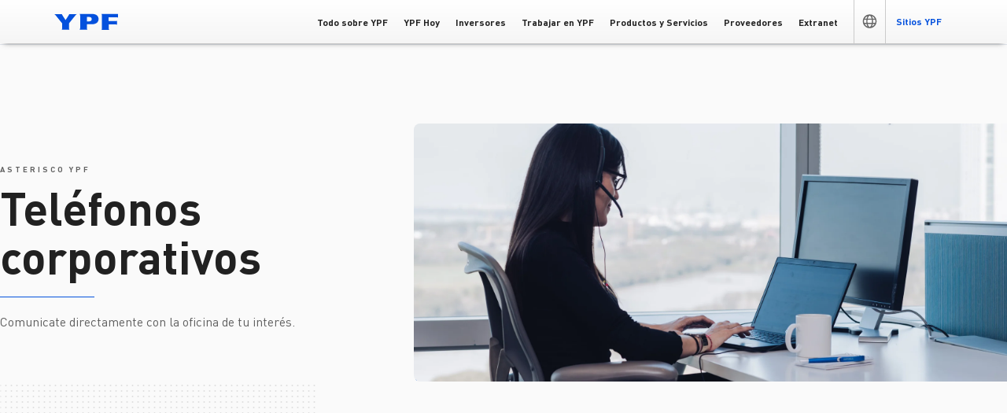

--- FILE ---
content_type: text/html
request_url: https://asterisco.ypf.com/telefonos-corporativos.html
body_size: 4557
content:
<!DOCTYPE html><html lang="es" xmlns:mso="urn:schemas-microsoft-com:office:office" xmlns:msdt="uuid:C2F41010-65B3-11d1-A29F-00AA00C14882"><head>
    <meta http-equiv="Content-Type" content="text/html;charset=UTF-8">
    <meta name="viewport" content="width=device-width, initial-scale=1.0">
    <meta name="description" content="Encontrá los teléfonos corporativos de Asterisco YPF por región. Contacto directo con oficinas en CABA, AMBA y el interior del país.">
    <meta http-equiv="X-UA-Compatible" content="IE=9;IE=10;IE=11">

    <link rel="shortcut icon" href="favicon.ico">
    <title>Teléfonos corporativos</title>

    <script>
      (function (w, d, s, l, i) {
          w[l] = w[l] || []
          w[l].push({
              "gtm.start": new Date().getTime(),
              event: "gtm.js",
          })
          var f = d.getElementsByTagName(s)[0],
              j = d.createElement(s),
              dl = l != "dataLayer" ? "&l=" + l : ""
          j.async = true
          j.src = "https://www.googletagmanager.com/gtm.js?id=" + i + dl
          f.parentNode.insertBefore(j, f)
      })(window, document, "script", "dataLayer", "GTM-P674CV");
    </script>
    <!-- FUENTES -->
    <link rel="stylesheet" href="https://ypf.com/yl-cdn/css/global-fonts-ds.css" type="text/css">
    <!-- RESET Y GLOBAL YLITE -->
    <link rel="stylesheet" href="https://ypf.com/yl-cdn/css/global-ylite.css" type="text/css">
    <!-- COMPONENTES -->
    <link rel="stylesheet" href="css/yl-components.css" type="text/css">
    <!-- ESTILOS CROSS GLOBAL-YPFCOM DS-->
    <link rel="stylesheet" href="https://ypf.com/yl-cdn/css/global-ypfcom-ds.css">
    <!-- ESTILOS SITIO PROVEEDORES -->
    <link rel="stylesheet" href="css/site-asterisco.css">
    <!-- ESTILOS TEMPLATES -->
    <link rel="stylesheet" href="css/page-telefonos-corporativos.css">

    <!--[if gte mso 9]>
      <xml>
        <mso:CustomDocumentProperties>
          <mso:Edited msdt:dt="string">2025-09-30T11:55:33Z</mso:Edited>
          <mso:Status msdt:dt="string">Editado</mso:Status>
          <mso:EditedBy msdt:dt="string">BRAMBILLA, ROMAN DARIO</mso:EditedBy>
          <mso:Control msdt:dt="string">2025-09-30T13:02:02Z</mso:Control>
          <mso:display_urn_x003a_schemas-microsoft-com_x003a_office_x003a_office_x0023_Editor
            msdt:dt="string">
            TORRES, MATIAS (Servicio Externo en YPF)
          </mso:display_urn_x003a_schemas-microsoft-com_x003a_office_x003a_office_x0023_Editor>
          <mso:xd_Signature msdt:dt="string"></mso:xd_Signature>
          <mso:Preview msdt:dt="string">preview/landing.png</mso:Preview>
          <mso:Order msdt:dt="string">2900.00000000000</mso:Order>
          <mso:_ColorTag msdt:dt="string"></mso:_ColorTag>
          <mso:xd_ProgID msdt:dt="string"></mso:xd_ProgID>
          <mso:_ExtendedDescription msdt:dt="string"></mso:_ExtendedDescription>
          <mso:display_urn_x003a_schemas-microsoft-com_x003a_office_x003a_office_x0023_Author
            msdt:dt="string">
            TORRES, MATIAS (Servicio Externo en YPF)
          </mso:display_urn_x003a_schemas-microsoft-com_x003a_office_x003a_office_x0023_Author>
          <mso:ComplianceAssetId msdt:dt="string"></mso:ComplianceAssetId>
          <mso:TemplateUrl msdt:dt="string"></mso:TemplateUrl>
          <mso:ContentTypeId msdt:dt="string">
            0x0101002E464E42A69A934591D1E65CD6850262
          </mso:ContentTypeId>
          <mso:TriggerFlowInfo msdt:dt="string"></mso:TriggerFlowInfo>
          <mso:_SourceUrl msdt:dt="string"></mso:_SourceUrl>
          <mso:_SharedFileIndex msdt:dt="string"></mso:_SharedFileIndex>
          <mso:_ColorHex msdt:dt="string"></mso:_ColorHex>
          <mso:_Emoji msdt:dt="string"></mso:_Emoji>
        </mso:CustomDocumentProperties>
      </xml>
    <![endif]-->

    
  <script id="ylite-const">window.YL_CURRENT_PAGE="telefonos-corporativos.html";window.YL_SHAREPOINT_SITE="asteriscoypf"</script></head>

  <body>
    <script src="https://ypf.com/yl-cdn/js/appInsights.js" type="text/javascript"></script>
    <div id="rootcontent" v-cloak="">
      <noscript>
        <iframe src="https://www.googletagmanager.com/ns.html?id=GTM-P674CV" height="0" width="0" style="display: none; visibility: hidden"></iframe>
      </noscript>

      <header class="yl-header">
        <a href="#main" class="sr-only">Saltar al contenido principal</a>

        <div is="vue:main-menu">
          <div data-ylp-title-logo="YPFcom - Header Logo" data-ylp-scope-logo="Global"></div>
          <div data-ylp-title-menu="YPFcom - Header Menu" data-ylp-scope-menu="Global"></div>
          <div data-ylp-title-botones="YPFcom - Header Botones" data-ylp-scope-botones="Global"></div>
          <div data-ylp-title-idiomas="YPFcom - Header Idioma" data-ylp-scope-idiomas="Global"></div>
          <div data-ylp-title-sitios="YPFcom - Header Sitios" data-ylp-scope-sitios="Global"></div>
        </div>
      </header>

      <main id="main">
        <div is="vue:breadcrumb" class="ypfcom__navigation-breadcrumb">
          <nav aria-label="Menu Breadcrumb" data-ylp-content-type="text" data-ylp-separator-content="/" class="breadcrumb__nav">
            <ol data-ylc-links="" class="breadcrumb__list">
              <li class="breadcrumb__list-item">
                <a class="breadcrumb__link" href="https://lacompania.ypf.com/" target="_self">
                  Todo sobre YPF
                </a>
              </li>
              <li class="breadcrumb__list-item">
                <a class="breadcrumb__link" href="index.html" target="_self">Asterisco YPF</a>
              </li>
              <li class="breadcrumb__list-item">
                <a class="breadcrumb__link" href="#" target="_self" aria-current="page">
                  Teléfonos corporativos
                </a>
              </li>
            </ol>
          </nav>
        </div>
        <div is="vue:banner" data-ylp-bgmode="image" data-ylp-format="start" style="background-color:transparent;" data-yls-color="background-color" class="ypfcom__panel-hero-tertiary">
    <div class="banner__bg-image" data-yli-image=""><div is="vue:generic-image" data-ylp-haslazyloading="false" data-ylp-responsive="true"><picture>
            <source media="(max-width: 557px)" srcset="images/telefonos-coorporativos_mobile.webp" data-yla-small="srcset">
            <source media="(max-width: 992px)" srcset="images/telefonos-coorporativos_tablet.webp" data-yla-medium="srcset">
            <img loading="" src="images/telefonos-coorporativos.webp" alt="" class="generic-image__image" data-yla-large="src,alt">
    </picture></div></div>
    <div class="yl-container">
        <div class="banner__containe" style="text-align:start;display:flex;flex-direction:column;justify-content:center;align-items:start;" data-yli-info="">
             <div class="banner__tag">
            <small class="banner__tag-text" style="background-color:rgb(255, 255, 255);color:rgb(0, 0, 0);" data-yls-tagcolors="background-color,color" data-yli-tag="">asterisco ypf</small>
            
        </div>
            <h1 class="banner__title" data-yle-title="">Teléfonos corporativos</h1>
            <div class="banner__content" data-yli-content="">
                <p>Comunicate directamente con la oficina de tu interés.</p>
              </div>
            
        </div>
    </div>
</div>

        <div class="yl-container">
          <div is="vue:yl-placeholder" id="c_ph1" data-index="1">
            <div is="vue:separator">
              <div data-yli-heights="" style="display:none">
                {"0px":"60px","768px":"80px","1200px":"100px"}
              </div>
            </div>
          </div>

          <div is="vue:yl-placeholder" id="c_ph3" data-index="2">
            <div is="vue:separator">
              <div data-yli-heights="" style="display:none">
                {"0px":"60px","768px":"80px","1200px":"100px"}
              </div>
            </div>
          </div>

          <div class="ypfcom__panels-cards-list-items-group">
            <div is="vue:info-block" class="ypfcom__modules-text-block">
              <div is="vue:info-block-title-description" class="info-block__main" data-yli-title-description="">
                <h2 class="info-block__title" data-yle-title="">Ciudad Autónoma de Buenos Aires</h2>
              </div>
            </div>
            <div is="vue:yl-placeholder" id="c_ph2" data-index="2">
              <div is="vue:info-block">
                <div is="vue:info-block-title-description" class="info-block__main" data-yli-title-description="">
                  <h3 class="info-block__title" data-yle-title="">
                    Macacha Güemes 515. Ciudad Autónoma
                  </h3>
                </div>
                <div is="vue:info-block-link-addon" data-ylc-links="" class="info-block__links-addon" data-yli-links-addon="">
                  <p href="" class="info-block__link" target="_blank" data-is-video="?undefined">
                    011-5441-0000 al 9999
                  </p>
                </div>
              </div>
              <div is="vue:info-block">
                <div is="vue:info-block-title-description" class="info-block__main" data-yli-title-description="">
                  <h3 class="info-block__title" data-yle-title="">Tucumán 744. Capital Federal</h3>
                </div>
                <div is="vue:info-block-link-addon" data-ylc-links="" class="info-block__links-addon" data-yli-links-addon="">
                  <p href="" class="info-block__link" target="_self" data-is-video="?undefined">
                    011-5441-0000 al 9999
                  </p>
                </div>
              </div>
            </div>
          </div>

          <div is="vue:yl-placeholder" id="c_ph3" data-index="3">
            <div is="vue:separator">
              <div data-yli-heights="" style="display:none">
                {"0px":"60px","768px":"80px","1200px":"100px"}
              </div>
            </div>
          </div>

          <div class="ypfcom__panels-cards-list-items-group">
            <div is="vue:info-block" class="ypfcom__modules-text-block">
              <div is="vue:info-block-title-description" class="info-block__main" data-yli-title-description="">
                <h2 class="info-block__title" data-yle-title="">
                  Área Metropolitana y provincia de Buenos Aires
                </h2>
              </div>
            </div>
            <div is="vue:yl-placeholder" id="c_ph2" data-index="2">
              <div is="vue:info-block">
                <div is="vue:info-block-title-description" class="info-block__main" data-yli-title-description="">
                  <h3 class="info-block__title" data-yle-title="">
                    Pta. De Gas Crovara 1252. Cdad. Gral. M de Güemes
                  </h3>
                </div>
                <div is="vue:info-block-link-addon" data-ylc-links="" class="info-block__links-addon" data-yli-links-addon="">
                  <p href="" class="info-block__link" target="_blank" data-is-video="?undefined">
                    011-5296-8600 al 8699
                  </p>
                </div>
              </div>
              <div is="vue:info-block">
                <div is="vue:info-block-title-description" class="info-block__main" data-yli-title-description="">
                  <h3 class="info-block__title" data-yle-title="">Genova S/N. Dock Sud</h3>
                </div>
                <div is="vue:info-block-link-addon" data-ylc-links="" class="info-block__links-addon" data-yli-links-addon="">
                  <p href="" class="info-block__link" target="_self" data-is-video="?undefined">
                    011-5295-9000 al 9999
                  </p>
                </div>
              </div>
              <div is="vue:info-block">
                <div is="vue:info-block-title-description" class="info-block__main" data-yli-title-description="">
                  <h3 class="info-block__title" data-yle-title="">Baradero 777. Ensenada</h3>
                </div>
                <div is="vue:info-block-link-addon" data-ylc-links="" class="info-block__links-addon" data-yli-links-addon="">
                  <p href="" class="info-block__link" target="_self" data-is-video="?undefined">
                    011-5295-9000 al 9999
                  </p>
                </div>
              </div>
              <div is="vue:info-block">
                <div is="vue:info-block-title-description" class="info-block__main" data-yli-title-description="">
                  <h3 class="info-block__title" data-yle-title="">Rawson 1831. Mar del Plata</h3>
                </div>
                <div is="vue:info-block-link-addon" data-ylc-links="" class="info-block__links-addon" data-yli-links-addon="">
                  <p href="" class="info-block__link" target="_self" data-is-video="?undefined">
                    0223-626-1400 al 1499
                  </p>
                </div>
              </div>
              <div is="vue:info-block">
                <div is="vue:info-block-title-description" class="info-block__main" data-yli-title-description="">
                  <h3 class="info-block__title" data-yle-title="">Ruta 25 km. 7. Pilar</h3>
                </div>
                <div is="vue:info-block-link-addon" data-ylc-links="" class="info-block__links-addon" data-yli-links-addon="">
                  <p href="" class="info-block__link" target="_self" data-is-video="?undefined">
                    0232-2669-800 al 899
                  </p>
                </div>
              </div>
            </div>
          </div>

          <div is="vue:yl-placeholder" id="c_ph4" data-index="4">
            <div is="vue:separator">
              <div data-yli-heights="" style="display:none">
                {"0px":"60px","768px":"80px","1200px":"100px"}
              </div>
            </div>
          </div>

          <div class="ypfcom__panels-cards-list-items-group">
            <div is="vue:info-block" class="ypfcom__modules-text-block">
              <div is="vue:info-block-title-description" class="info-block__main" data-yli-title-description="">
                <h2 class="info-block__title" data-yle-title="">Interior del país</h2>
              </div>
            </div>
            <div is="vue:yl-placeholder" id="c_ph2" data-index="2">
              <div is="vue:info-block">
                <div is="vue:info-block-title-description" class="info-block__main" data-yli-title-description="">
                  <h3 class="info-block__title" data-yle-title="">F. J. Beltrán y J. Fuchs. Comodoro Rivadavia</h3>
                </div>
                <div is="vue:info-block-link-addon" data-ylc-links="" class="info-block__links-addon" data-yli-links-addon="">
                  <p href="" class="info-block__link" target="_blank" data-is-video="?undefined">
                    0297-415-1000 a 5999
                  </p>
                </div>
              </div>
              <div is="vue:info-block">
                <div is="vue:info-block-title-description" class="info-block__main" data-yli-title-description="">
                  <h3 class="info-block__title" data-yle-title="">
                    Ruta 19 km. 315.5. Montecristo
                  </h3>
                </div>
                <div is="vue:info-block-link-addon" data-ylc-links="" class="info-block__links-addon" data-yli-links-addon="">
                  <p href="" class="info-block__link" target="_self" data-is-video="?undefined">
                    0351-554-1000 al 1099
                  </p>
                </div>
              </div>
              <div is="vue:info-block">
                <div is="vue:info-block-title-description" class="info-block__main" data-yli-title-description="">
                  <h3 class="info-block__title" data-yle-title="">
                    Ruta Provincial 87 s/n. Luján de Cuyo
                  </h3>
                </div>
                <div is="vue:info-block-link-addon" data-ylc-links="" class="info-block__links-addon" data-yli-links-addon="">
                  <p href="" class="info-block__link" target="_self" data-is-video="?undefined">
                    0261-350-0000 al 0499
                  </p>
                </div>
              </div>
              <div is="vue:info-block">
                <div is="vue:info-block-title-description" class="info-block__main" data-yli-title-description="">
                  <h3 class="info-block__title" data-yle-title="">
                    Luján de Cuyo Mendoza. Luján de Cuyo
                  </h3>
                </div>
                <div is="vue:info-block-link-addon" data-ylc-links="" class="info-block__links-addon" data-yli-links-addon="">
                  <p href="" class="info-block__link" target="_self" data-is-video="?undefined">
                    0261-350-0600 al 9499
                  </p>
                </div>
              </div>
              <div is="vue:info-block">
                <div is="vue:info-block-title-description" class="info-block__main" data-yli-title-description="">
                  <h3 class="info-block__title" data-yle-title="">Jorge Newbery S/N. Malargüe</h3>
                </div>
                <div is="vue:info-block-link-addon" data-ylc-links="" class="info-block__links-addon" data-yli-links-addon="">
                  <p href="" class="info-block__link" target="_self" data-is-video="?undefined">
                    0261-350-0000 al 0599
                  </p>
                </div>
              </div>
              <div is="vue:info-block">
                <div is="vue:info-block-title-description" class="info-block__main" data-yli-title-description="">
                  <h3 class="info-block__title" data-yle-title="">Av. España 955. Mendoza</h3>
                </div>
                <div is="vue:info-block-link-addon" data-ylc-links="" class="info-block__links-addon" data-yli-links-addon="">
                  <p href="" class="info-block__link" target="_self" data-is-video="?undefined">
                    0261-350-0000 al 0499 / 0261-350-0600 al 9499
                  </p>
                </div>
              </div>
              <div is="vue:info-block">
                <div is="vue:info-block-title-description" class="info-block__main" data-yli-title-description="">
                  <h3 class="info-block__title" data-yle-title="">Talero 320. Neuquén</h3>
                </div>
                <div is="vue:info-block-link-addon" data-ylc-links="" class="info-block__links-addon" data-yli-links-addon="">
                  <p href="" class="info-block__link" target="_self" data-is-video="?undefined">
                    0299-437-2000 al 5999 / 0299-437-7000 al 7999
                  </p>
                </div>
              </div>
              <div is="vue:info-block">
                <div is="vue:info-block-title-description" class="info-block__main" data-yli-title-description="">
                  <h3 class="info-block__title" data-yle-title="">
                    Ruta Nac. 7 km. 702. Villa Mercedes
                  </h3>
                </div>
                <div is="vue:info-block-link-addon" data-ylc-links="" class="info-block__links-addon" data-yli-links-addon="">
                  <p href="" class="info-block__link" target="_self" data-is-video="?undefined">
                    0265-753-2100 al 2199
                  </p>
                </div>
              </div>
              <div is="vue:info-block">
                <div is="vue:info-block-title-description" class="info-block__main" data-yli-title-description="">
                  <h3 class="info-block__title" data-yle-title="">
                    Ruta 11 S/N Y Acceso Norte. San Lorenzo
                  </h3>
                </div>
                <div is="vue:info-block-link-addon" data-ylc-links="" class="info-block__links-addon" data-yli-links-addon="">
                  <p href="" class="info-block__link" target="_self" data-is-video="?undefined">
                    0347-657-7300 al 7399
                  </p>
                </div>
              </div>
            </div>
          </div>
        </div>
      </main>
      <footer>
        <div is="vue:main-footer">
          <div data-ylp-title-logo="YPFcom- Footer Logo" data-ylp-scope-logo="Global"></div>
          <div data-ylp-title-sitemap="YPFcom - Footer SiteMap" data-ylp-scope-sitemap="Global"></div>
          <div data-ylp-title-redes="YPFcom - Footer Redes" data-ylp-scope-redes="Global"></div>
          <div data-ylp-title-legales="YPFcom - Footer Legales" data-ylp-scope-legales="Global"></div>
          <div data-ylp-title-contactos="" data-ylp-scope-contactos=""></div>
        </div>
      </footer>
    </div>

    <!--#scripts-->
    <script src="https://ypf.com/yl-cdn/js/vue.js"></script>
    <script src="js/yl-components.umd.cjs"></script>
    <script src="https://ypf.com/yl-cdn/js/yl-init.js"></script>
    <script src="https://ypf.com/yl-cdn/js/global-ypfcom-ds.js"></script>
    <script src="https://ypf.com/yl-cdn/js/insightsPageVisitTime.js" type="text/javascript"></script>
  

</body></html>

--- FILE ---
content_type: text/css
request_url: https://ypf.com/yl-cdn/css/global-fonts-ds.css
body_size: 765890
content:
@font-face {
  font-family: "din-pro-light";
  font-weight: 300;
  font-style: light;
  src: url([data-uri]);
}

@font-face {
  font-family: "din-pro-regular";
  font-weight: 400;
  font-style: normal;
  src: url([data-uri]);
}

@font-face {
  font-family: "din-pro-medium";
  font-weight: 500;
  font-style: medium;
  src: url([data-uri]);
}

@font-face {
  font-family: "din-pro-bold";
  font-weight: 700;
  font-style: bold;
  src: url([data-uri]);
}

@font-face {
  font-family: "din-pro-extra-bold";
  font-weight: 900;
  font-style: bolder;
  src: url([data-uri]);
}

@font-face {
  font-family: "source-serif-pro-bold";
  font-weight: 700;
  font-style: bold;
  src: url([data-uri]);
}

@font-face {
  font-family: "source-serif-pro-regular";
  font-weight: 400;
  font-style: normal;
  src: url([data-uri]);
}

--- FILE ---
content_type: text/css
request_url: https://ypf.com/yl-cdn/css/global-ylite.css
body_size: 2746
content:
/* #region RESET */
/* http://meyerweb.com/eric/tools/css/reset/ 
   v2.0 | 20110126
   License: none (public domain)
*/
html,
body,
div,
span,
applet,
object,
iframe,
h1,
h2,
h3,
h4,
h5,
h6,
p,
blockquote,
pre,
a,
abbr,
acronym,
address,
big,
cite,
code,
del,
dfn,
em,
img,
ins,
kbd,
q,
s,
samp,
small,
strike,
strong,
sub,
sup,
tt,
var,
b,
u,
i,
center,
dl,
dt,
dd,
ol,
ul,
li,
fieldset,
form,
label,
legend,
table,
caption,
tbody,
tfoot,
thead,
tr,
th,
td,
article,
aside,
canvas,
details,
embed,
figure,
figcaption,
footer,
header,
hgroup,
menu,
nav,
output,
ruby,
section,
summary,
time,
mark,
audio,
video {
    margin: 0;
    padding: 0;
    border: 0;
    font-size: 100%;
    font: inherit;
    vertical-align: baseline;
    box-sizing: border-box;
}
/* HTML5 display-role reset for older browsers */
article,
aside,
details,
figcaption,
figure,
footer,
header,
hgroup,
menu,
nav,
section {
    display: block;
}
body {
    line-height: 1;
}
ol,
ul {
    list-style: none;
}
blockquote,
q {
    quotes: none;
}
blockquote:before,
blockquote:after,
q:before,
q:after {
    content: "";
    content: none;
}
table {
    border-collapse: collapse;
    border-spacing: 0;
}

b,
strong {
    font-weight: bolder;
}

u {
    text-decoration: underline;
}
/* FIN RESET */

/* #endregion RESET */

/* #region YLITE */
[v-cloak] {
    display: none;
}

/* #endregion YLITE */

/* #region BOOTSTRAP MIGRATION */
.yl-container,
.yl-container-fluid,
.yl-container-xxl,
.yl-container-xl,
.yl-container-lg,
.yl-container-md,
.yl-container-sm {
    width: 100%;
    margin-right: auto;
    margin-left: auto;
}

@media (min-width: 576px) {
    .yl-container-sm,
    .yl-container {
        max-width: 540px;
    }
}

@media (min-width: 768px) {
    .yl-container-md,
    .yl-container-sm,
    .yl-container {
        max-width: 720px;
    }
}

@media (min-width: 992px) {
    .yl-container-lg,
    .yl-container-md,
    .yl-container-sm,
    .yl-container {
        max-width: 960px;
    }
}

@media (min-width: 1200px) {
    .yl-container-xl,
    .yl-container-lg,
    .yl-container-md,
    .yl-container-sm,
    .yl-container {
        max-width: 1140px;
    }
}

@media (min-width: 1400px) {
    .yl-container-xxl,
    .yl-container-xl,
    .yl-container-lg,
    .yl-container-md,
    .yl-container-sm,
    .yl-container {
        max-width: 1320px;
    }
}

:root {
    --yl-breakpoint-xs: 0;
    --yl-breakpoint-sm: 576px;
    --yl-breakpoint-md: 768px;
    --yl-breakpoint-lg: 992px;
    --yl-breakpoint-xl: 1200px;
    --yl-breakpoint-xxl: 1400px;
}

.yl-row {
    display: flex;
    flex-wrap: wrap;
}

.yl-row > * {
    flex-shrink: 0;
    width: 100%;
    max-width: 100%;
}

.yl-col {
    flex: 1 0 0%;
}

.yl-row-cols-auto > * {
    flex: 0 0 auto;
    width: auto;
}

.yl-row-cols-1 > * {
    flex: 0 0 auto;
    width: 100%;
}

.yl-row-cols-2 > * {
    flex: 0 0 auto;
    width: 50%;
}

.yl-row-cols-3 > * {
    flex: 0 0 auto;
    width: 33.3333333333%;
}

.yl-row-cols-4 > * {
    flex: 0 0 auto;
    width: 25%;
}

.yl-row-cols-5 > * {
    flex: 0 0 auto;
    width: 20%;
}

.yl-row-cols-6 > * {
    flex: 0 0 auto;
    width: 16.6666666667%;
}

@media (min-width: 576px) {
    .yl-col-sm {
        flex: 1 0 0%;
    }

    .yl-row-cols-sm-auto > * {
        flex: 0 0 auto;
        width: auto;
    }

    .yl-row-cols-sm-1 > * {
        flex: 0 0 auto;
        width: 100%;
    }

    .yl-row-cols-sm-2 > * {
        flex: 0 0 auto;
        width: 50%;
    }

    .yl-row-cols-sm-3 > * {
        flex: 0 0 auto;
        width: 33.3333333333%;
    }

    .yl-row-cols-sm-4 > * {
        flex: 0 0 auto;
        width: 25%;
    }

    .yl-row-cols-sm-5 > * {
        flex: 0 0 auto;
        width: 20%;
    }

    .yl-row-cols-sm-6 > * {
        flex: 0 0 auto;
        width: 16.6666666667%;
    }
}

@media (min-width: 768px) {
    .yl-col-md {
        flex: 1 0 0%;
    }

    .yl-row-cols-md-auto > * {
        flex: 0 0 auto;
        width: auto;
    }

    .yl-row-cols-md-1 > * {
        flex: 0 0 auto;
        width: 100%;
    }

    .yl-row-cols-md-2 > * {
        flex: 0 0 auto;
        width: 50%;
    }

    .yl-row-cols-md-3 > * {
        flex: 0 0 auto;
        width: 33.3333333333%;
    }

    .yl-row-cols-md-4 > * {
        flex: 0 0 auto;
        width: 25%;
    }

    .yl-row-cols-md-5 > * {
        flex: 0 0 auto;
        width: 20%;
    }

    .yl-row-cols-md-6 > * {
        flex: 0 0 auto;
        width: 16.6666666667%;
    }
}

@media (min-width: 992px) {
    .col-lg {
        flex: 1 0 0%;
    }

    .yl-row-cols-lg-auto > * {
        flex: 0 0 auto;
        width: auto;
    }

    .yl-row-cols-lg-1 > * {
        flex: 0 0 auto;
        width: 100%;
    }

    .yl-row-cols-lg-2 > * {
        flex: 0 0 auto;
        width: 50%;
    }

    .yl-row-cols-lg-3 > * {
        flex: 0 0 auto;
        width: 33.3333333333%;
    }

    .yl-row-cols-lg-4 > * {
        flex: 0 0 auto;
        width: 25%;
    }

    .yl-row-cols-lg-5 > * {
        flex: 0 0 auto;
        width: 20%;
    }

    .yl-row-cols-lg-6 > * {
        flex: 0 0 auto;
        width: 16.6666666667%;
    }
}

@media (min-width: 1200px) {
    .yl-col-xl {
        flex: 1 0 0%;
    }

    .yl-row-cols-xl-auto > * {
        flex: 0 0 auto;
        width: auto;
    }

    .yl-row-cols-xl-1 > * {
        flex: 0 0 auto;
        width: 100%;
    }

    .yl-row-cols-xl-2 > * {
        flex: 0 0 auto;
        width: 50%;
    }

    .yl-row-cols-xl-3 > * {
        flex: 0 0 auto;
        width: 33.3333333333%;
    }

    .yl-row-cols-xl-4 > * {
        flex: 0 0 auto;
        width: 25%;
    }

    .yl-row-cols-xl-5 > * {
        flex: 0 0 auto;
        width: 20%;
    }

    .yl-row-cols-xl-6 > * {
        flex: 0 0 auto;
        width: 16.6666666667%;
    }
}

@media (min-width: 1400px) {
    .yl-col-xxl {
        flex: 1 0 0%;
    }

    .yl-row-cols-xxl-auto > * {
        flex: 0 0 auto;
        width: auto;
    }

    .yl-row-cols-xxl-1 > * {
        flex: 0 0 auto;
        width: 100%;
    }

    .yl-row-cols-xxl-2 > * {
        flex: 0 0 auto;
        width: 50%;
    }

    .yl-row-cols-xxl-3 > * {
        flex: 0 0 auto;
        width: 33.3333333333%;
    }

    .yl-row-cols-xxl-4 > * {
        flex: 0 0 auto;
        width: 25%;
    }

    .yl-row-cols-xxl-5 > * {
        flex: 0 0 auto;
        width: 20%;
    }

    .yl-row-cols-xxl-6 > * {
        flex: 0 0 auto;
        width: 16.6666666667%;
    }
}

.yl-col-auto {
    flex: 0 0 auto;
    width: auto;
}

.yl-col-1 {
    flex: 0 0 auto;
    width: 8.33333333%;
}

.yl-col-2 {
    flex: 0 0 auto;
    width: 16.66666667%;
}

.yl-col-3 {
    flex: 0 0 auto;
    width: 25%;
}

.yl-col-4 {
    flex: 0 0 auto;
    width: 33.33333333%;
}

.yl-col-5 {
    flex: 0 0 auto;
    width: 41.66666667%;
}

.yl-col-6 {
    flex: 0 0 auto;
    width: 50%;
}

.yl-col-7 {
    flex: 0 0 auto;
    width: 58.33333333%;
}

.yl-col-8 {
    flex: 0 0 auto;
    width: 66.66666667%;
}

.yl-col-9 {
    flex: 0 0 auto;
    width: 75%;
}

.yl-col-10 {
    flex: 0 0 auto;
    width: 83.33333333%;
}

.yl-col-11 {
    flex: 0 0 auto;
    width: 91.66666667%;
}

.yl-col-12 {
    flex: 0 0 auto;
    width: 100%;
}

@media (min-width: 576px) {
    .yl-col-sm-auto {
        flex: 0 0 auto;
        width: auto;
    }

    .yl-col-sm-1 {
        flex: 0 0 auto;
        width: 8.33333333%;
    }

    .yl-col-sm-2 {
        flex: 0 0 auto;
        width: 16.66666667%;
    }

    .yl-col-sm-3 {
        flex: 0 0 auto;
        width: 25%;
    }

    .yl-col-sm-4 {
        flex: 0 0 auto;
        width: 33.33333333%;
    }

    .yl-col-sm-5 {
        flex: 0 0 auto;
        width: 41.66666667%;
    }

    .yl-col-sm-6 {
        flex: 0 0 auto;
        width: 50%;
    }

    .yl-col-sm-7 {
        flex: 0 0 auto;
        width: 58.33333333%;
    }

    .yl-col-sm-8 {
        flex: 0 0 auto;
        width: 66.66666667%;
    }

    .yl-col-sm-9 {
        flex: 0 0 auto;
        width: 75%;
    }

    .yl-col-sm-10 {
        flex: 0 0 auto;
        width: 83.33333333%;
    }

    .yl-col-sm-11 {
        flex: 0 0 auto;
        width: 91.66666667%;
    }

    .yl-col-sm-12 {
        flex: 0 0 auto;
        width: 100%;
    }
}

@media (min-width: 768px) {
    .yl-col-md-auto {
        flex: 0 0 auto;
        width: auto;
    }

    .yl-col-md-1 {
        flex: 0 0 auto;
        width: 8.33333333%;
    }

    .yl-col-md-2 {
        flex: 0 0 auto;
        width: 16.66666667%;
    }

    .yl-col-md-3 {
        flex: 0 0 auto;
        width: 25%;
    }

    .yl-col-md-4 {
        flex: 0 0 auto;
        width: 33.33333333%;
    }

    .yl-col-md-5 {
        flex: 0 0 auto;
        width: 41.66666667%;
    }

    .yl-col-md-6 {
        flex: 0 0 auto;
        width: 50%;
    }

    .yl-col-md-7 {
        flex: 0 0 auto;
        width: 58.33333333%;
    }

    .yl-col-md-8 {
        flex: 0 0 auto;
        width: 66.66666667%;
    }

    .yl-col-md-9 {
        flex: 0 0 auto;
        width: 75%;
    }

    .yl-col-md-10 {
        flex: 0 0 auto;
        width: 83.33333333%;
    }

    .yl-col-md-11 {
        flex: 0 0 auto;
        width: 91.66666667%;
    }

    .yl-col-md-12 {
        flex: 0 0 auto;
        width: 100%;
    }
}

@media (min-width: 992px) {
    .yl-col-lg-auto {
        flex: 0 0 auto;
        width: auto;
    }

    .yl-col-lg-1 {
        flex: 0 0 auto;
        width: 8.33333333%;
    }

    .yl-col-lg-2 {
        flex: 0 0 auto;
        width: 16.66666667%;
    }

    .yl-col-lg-3 {
        flex: 0 0 auto;
        width: 25%;
    }

    .yl-col-lg-4 {
        flex: 0 0 auto;
        width: 33.33333333%;
    }

    .yl-col-lg-5 {
        flex: 0 0 auto;
        width: 41.66666667%;
    }

    .yl-col-lg-6 {
        flex: 0 0 auto;
        width: 50%;
    }

    .yl-col-lg-7 {
        flex: 0 0 auto;
        width: 58.33333333%;
    }

    .yl-col-lg-8 {
        flex: 0 0 auto;
        width: 66.66666667%;
    }

    .yl-col-lg-9 {
        flex: 0 0 auto;
        width: 75%;
    }

    .yl-col-lg-10 {
        flex: 0 0 auto;
        width: 83.33333333%;
    }

    .yl-col-lg-11 {
        flex: 0 0 auto;
        width: 91.66666667%;
    }

    .yl-col-lg-12 {
        flex: 0 0 auto;
        width: 100%;
    }
}

@media (min-width: 1200px) {
    .yl-col-xl-auto {
        flex: 0 0 auto;
        width: auto;
    }

    .yl-col-xl-1 {
        flex: 0 0 auto;
        width: 8.33333333%;
    }

    .yl-col-xl-2 {
        flex: 0 0 auto;
        width: 16.66666667%;
    }

    .yl-col-xl-3 {
        flex: 0 0 auto;
        width: 25%;
    }

    .yl-col-xl-4 {
        flex: 0 0 auto;
        width: 33.33333333%;
    }

    .yl-col-xl-5 {
        flex: 0 0 auto;
        width: 41.66666667%;
    }

    .yl-col-xl-6 {
        flex: 0 0 auto;
        width: 50%;
    }

    .yl-col-xl-7 {
        flex: 0 0 auto;
        width: 58.33333333%;
    }

    .yl-col-xl-8 {
        flex: 0 0 auto;
        width: 66.66666667%;
    }

    .yl-col-xl-9 {
        flex: 0 0 auto;
        width: 75%;
    }

    .yl-col-xl-10 {
        flex: 0 0 auto;
        width: 83.33333333%;
    }

    .yl-col-xl-11 {
        flex: 0 0 auto;
        width: 91.66666667%;
    }

    .yl-col-xl-12 {
        flex: 0 0 auto;
        width: 100%;
    }
}

@media (min-width: 1400px) {
    .yl-col-xxl-auto {
        flex: 0 0 auto;
        width: auto;
    }

    .yl-col-xxl-1 {
        flex: 0 0 auto;
        width: 8.33333333%;
    }

    .yl-col-xxl-2 {
        flex: 0 0 auto;
        width: 16.66666667%;
    }

    .yl-col-xxl-3 {
        flex: 0 0 auto;
        width: 25%;
    }

    .yl-col-xxl-4 {
        flex: 0 0 auto;
        width: 33.33333333%;
    }

    .yl-col-xxl-5 {
        flex: 0 0 auto;
        width: 41.66666667%;
    }

    .yl-col-xxl-6 {
        flex: 0 0 auto;
        width: 50%;
    }

    .yl-col-xxl-7 {
        flex: 0 0 auto;
        width: 58.33333333%;
    }

    .yl-col-xxl-8 {
        flex: 0 0 auto;
        width: 66.66666667%;
    }

    .yl-col-xxl-9 {
        flex: 0 0 auto;
        width: 75%;
    }

    .yl-col-xxl-10 {
        flex: 0 0 auto;
        width: 83.33333333%;
    }

    .yl-col-xxl-11 {
        flex: 0 0 auto;
        width: 91.66666667%;
    }

    .yl-col-xxl-12 {
        flex: 0 0 auto;
        width: 100%;
    }
}
/* #endregion BOOTSTRAP MIGRATION */

/* #region CUSTOM */
.yl-inline-padding > * {
    padding-inline: 0.75rem;
}
/* #endregion CUSTOM */


--- FILE ---
content_type: text/css
request_url: https://asterisco.ypf.com/css/yl-components.css
body_size: 107987
content:
.ui-modal__overlay{background-color:#000000e6;height:100%;left:0;position:fixed;top:0;width:100%;z-index:1000}.ui-modal__overlay .ui-modal__close{background:#fff;border:none;border-radius:0 0 0 4px;color:#0451dd;cursor:pointer;font-size:1.3rem;height:64px;position:absolute;right:0;top:0;width:64px}.ui-modal__content{border-radius:.5rem;left:50%;max-height:100vh;max-width:800px;overflow-y:auto;position:fixed;top:50%;transform:translate(-50%,-50%);width:100%;z-index:1001}.loader-spinner__container{align-items:center;display:flex;flex-direction:column;justify-content:center}.sr-only{border:0!important;clip:rect(1px,1px,1px,1px)!important;clip-path:inset(50%)!important;height:1px!important;margin:-1px!important;overflow:hidden!important;padding:0!important;position:absolute!important;white-space:nowrap!important;width:1px!important}.loader-spinner.lds-ring{display:inline-block;height:80px;position:relative;width:80px}.loader-spinner.lds-ring div{animation:lds-ring 1.2s cubic-bezier(.5,0,.5,1) infinite;border:8px solid transparent;border-radius:50%;border-top-color:#d38519b7;box-sizing:border-box;display:block;height:64px;margin:8px;position:absolute;width:64px}.loader-spinner.lds-ring div:first-child{animation-delay:-.45s}.loader-spinner.lds-ring div:nth-child(2){animation-delay:-.3s}.loader-spinner.lds-ring div:nth-child(3){animation-delay:-.15s}@keyframes lds-ring{0%{transform:rotate(0)}to{transform:rotate(1turn)}}.pagination-container[data-v-9c638ee6]{display:inline-block}.pagination[data-v-9c638ee6]{align-items:center;background:#fff;border:none;box-sizing:border-box;display:flex;margin:0;overflow:hidden;padding:10px;word-wrap:break-word;align-content:center;border-radius:14px}.page-item[data-v-9c638ee6]{cursor:pointer;display:flex;margin-bottom:0;-webkit-touch-callout:none;-webkit-user-select:none;-moz-user-select:none;user-select:none}.page-link[data-v-9c638ee6]{background-color:none;color:#666b85;font-size:14px;font-weight:800;padding:10px 15px}.page-link[data-v-9c638ee6]:hover{background-color:#e9e9e9;border:none;color:#333}.active-page[data-v-9c638ee6]{background-color:#0063a7!important;color:#fff!important}.active-page[data-v-9c638ee6]:hover{border:none}.disabled[data-v-9c638ee6]{cursor:not-allowed}.disabled .page-link[data-v-9c638ee6]{background-color:#f9fafb}@keyframes bgAnimate-f3ce738b{0%{background-position:50% 0}to{background-position:-150% 0}}.animated-placeholder[data-v-f3ce738b]{animation:bgAnimate-f3ce738b 1.2s linear infinite;background-image:linear-gradient(90deg,#d6d7d8 0,#e2e3e4 10%,#d6d7d8 20%,#d6d7d8);background-size:200% 100%;border-radius:var(--13ef4a89);box-shadow:0 4px 6px -1px #0000001a,0 2px 4px -2px #00000003;height:var(--65c807dc);width:var(--a6c78d0a)}.slide-up-enter-active{transition-duration:.5s;transition-timing-function:ease-in}.slide-up-leave-active{transition-duration:.5s;transition-timing-function:cubic-bezier(0,1,.5,1)}.slide-up-enter-to,.slide-up-leave-from{max-height:300px;overflow:hidden}.slide-up-enter-from,.slide-up-leave-to{max-height:0;overflow:hidden}.step-form-enter,.step-form-leave-active{opacity:0}.step-form-enter .step-form-container,.step-form-leave-active .step-form-container{transform:translate(100%)}.glider-contain .glider-next,.glider-contain .glider-prev{height:20px;left:0;top:calc(50% - 20px);transition:unset;width:20px}.glider-contain .glider-next{left:auto;right:0}.slide-counter{font-size:1.2rem;margin-right:1rem}.slide-counter .slide-counter__separator{margin:0 .5rem}.video-frame-modal__video-case{background-color:#080808;bottom:0;left:0;position:fixed;right:0;top:0;z-index:1005}.video-frame-modal__video-case.active{animation:unfoldIn 1s cubic-bezier(.165,.84,.44,1) forwards;transform:scaleY(.01) scaleX(0)}.video-frame-modal__video-case:not(.active){animation:fadeOut .5s cubic-bezier(.165,.84,.44,1) .5s forwards}@keyframes unfoldIn{0%{transform:scaleY(.005) scaleX(0)}50%{transform:scaleY(.005) scaleX(1)}to{transform:scaleY(1) scaleX(1)}}@keyframes fadeOut{0%{opacity:.7}to{opacity:0}}@keyframes zoomIn{0%{transform:scale(0)}to{transform:scale(1)}}.video-frame-modal__video-player{animation:zoomIn .5s cubic-bezier(.165,.84,.44,1) .8s forwards;height:100%;margin-top:45px;transform:scale(0);width:100%}.video-frame-modal__close-video{align-items:center;background-color:transparent;border:1px solid #fff;border-radius:100%;color:#fff;display:flex;height:30px;justify-content:center;position:absolute;right:12px;top:10px;width:30px}.advanced-link__links{display:flex;flex-wrap:wrap;gap:1rem}.advanced-link__video{fill:currentColor;height:32px;width:32px}.picker_wrapper.no_alpha .picker_alpha{display:none}.picker_wrapper.no_editor .picker_editor{opacity:0;position:absolute;z-index:-1}.picker_wrapper.no_cancel .picker_cancel{display:none}.layout_default.picker_wrapper{align-items:stretch;display:flex;flex-flow:row wrap;font-size:10px;justify-content:space-between;padding:.5em;width:25em}.layout_default.picker_wrapper button,.layout_default.picker_wrapper input{font-size:1rem}.layout_default.picker_wrapper>*{margin:.5em}.layout_default.picker_wrapper:before{content:"";display:block;height:0;order:1;width:100%}.layout_default .picker_selector,.layout_default .picker_slider{padding:1em}.layout_default .picker_hue{width:100%}.layout_default .picker_sl{flex:1 1 auto}.layout_default .picker_sl:before{content:"";display:block;padding-bottom:100%}.layout_default .picker_editor{order:1;width:6.5rem}.layout_default .picker_editor input{height:100%;width:100%}.layout_default .picker_sample{flex:1 1 auto;order:1}.layout_default .picker_cancel,.layout_default .picker_done{order:1}.picker_wrapper{background:#f2f2f2;box-shadow:0 0 0 1px silver;box-sizing:border-box;color:#444;cursor:default;font-family:sans-serif;pointer-events:auto}.picker_wrapper:focus{outline:none}.picker_wrapper button,.picker_wrapper input{border:none;box-shadow:0 0 0 1px silver;box-sizing:border-box;outline:none}.picker_wrapper button:active,.picker_wrapper button:focus,.picker_wrapper input:active,.picker_wrapper input:focus{box-shadow:0 0 2px 1px #1e90ff}.picker_wrapper button{background-color:#f5f5f5;background-image:linear-gradient(0deg,#dcdcdc,transparent);cursor:pointer;padding:.4em .6em}.picker_wrapper button:active{background-image:linear-gradient(0deg,transparent,#dcdcdc)}.picker_wrapper button:hover{background-color:#fff}.picker_selector{background:currentColor;border:2px solid #fff;border-radius:100%;box-shadow:0 0 3px 1px #67b9ff;cursor:pointer;display:block;position:absolute;transform:translate(-50%,-50%);z-index:1}.picker_slider .picker_selector{border-radius:2px}.picker_hue{background-image:linear-gradient(90deg,red,#ff0,lime,cyan,blue,#f0f,red)}.picker_hue,.picker_sl{box-shadow:0 0 0 1px silver;position:relative}.picker_sl{background-image:linear-gradient(180deg,#fff,hsla(0,0%,100%,0) 50%),linear-gradient(0deg,#000,transparent 50%),linear-gradient(90deg,grey,hsla(0,0%,50%,0))}.picker_alpha,.picker_sample{background:linear-gradient(45deg,#d3d3d3 25%,transparent 0,transparent 75%,#d3d3d3 0) 0 0/2em 2em,linear-gradient(45deg,#d3d3d3 25%,#fff 0,#fff 75%,#d3d3d3 0) 1em 1em/2em 2em;box-shadow:0 0 0 1px silver;position:relative}.picker_alpha .picker_selector,.picker_sample .picker_selector{background:none}.picker_editor input{font-family:monospace;padding:.2em .4em}.picker_sample:before{background:currentColor;content:"";display:block;height:100%;position:absolute;width:100%}.picker_arrow{position:absolute;z-index:-1}.picker_wrapper.popup{margin:1.5em;position:absolute;z-index:2}.picker_wrapper.popup,.picker_wrapper.popup .picker_arrow:after,.picker_wrapper.popup .picker_arrow:before{background:#f2f2f2;box-shadow:0 0 10px 1px #0006}.picker_wrapper.popup .picker_arrow{height:3em;margin:0;width:3em}.picker_wrapper.popup .picker_arrow:after,.picker_wrapper.popup .picker_arrow:before{content:"";display:block;left:0;position:absolute;top:0;z-index:-99}.picker_wrapper.popup .picker_arrow:before{height:100%;transform:skew(45deg);transform-origin:0 100%;width:100%}.picker_wrapper.popup .picker_arrow:after{box-shadow:none;height:150%;width:150%}.popup.popup_top{bottom:100%;left:0}.popup.popup_top .picker_arrow{bottom:0;left:0;transform:rotate(-90deg)}.popup.popup_bottom{left:0;top:100%}.popup.popup_bottom .picker_arrow{left:0;top:0;transform:rotate(90deg) scaleY(-1)}.popup.popup_left{right:100%;top:0}.popup.popup_left .picker_arrow{right:0;top:0;transform:scaleX(-1)}.popup.popup_right{left:100%;top:0}.popup.popup_right .picker_arrow{left:0;top:0}.banner{padding:2rem 1rem;position:relative}.banner[data-ylp-bgmode=image]{background-color:transparent!important}.banner__bg-image img{height:100%;left:0;-o-object-fit:cover;object-fit:cover;position:absolute;top:0;width:100%;z-index:-1}.generic-image__image{height:auto;width:100%}.diagnostic-points-skeleton__select{display:flex;gap:1rem;justify-content:flex-start;margin-block:30px}.diagnostic-points-skeleton__collapsables{display:flex;flex-direction:column;gap:1rem}.diagnostic-points img{display:block;margin-left:auto;margin-right:auto;max-width:100%}.diagnostic-points label{padding-right:10px}.diagnostic-points__items{flex:0 0 auto;margin-bottom:16px;width:25%}.diagnostic-points__row{display:flex;flex-wrap:wrap;margin-left:-.75rem;margin-right:-.75rem;margin-top:0}.diagnostic-points__lists{border:1px solid #e2e2e2;box-sizing:border-box;margin-top:10px;overflow:hidden}.diagnostic-points__list{float:left;margin-bottom:-500px;padding-bottom:508px;width:25%}.diagnostic-points__title{color:#fff;font-size:12px;line-height:16px;text-transform:uppercase}.diagnostic-points select.optionText{color:#5c5c5c;font-size:16px;font-weight:400}.diagnostic-points select.optionText,.diagnostic-points select.optionText option{padding-bottom:5px;padding-left:12px;padding-top:4px}.diagnostic-points ul{list-style-type:none;padding-inline-start:0}.diagnostic-points li{list-style-type:none}.diagnostic-points__item-number{border-radius:50%;color:#fff;display:block;float:left;font-family:din-regular;font-size:10px;left:15px;line-height:18px;margin-right:15px;margin-top:-9px;position:absolute;text-align:center;top:50%;width:18px}.diagnostic-points__item-name{display:block;font-family:din-regular;font-size:11px;line-height:14px;overflow:hidden}.diagnostic-points__item-name strong{font-family:din-medium}.diagnostic-points__item{font-size:0;padding:10px 15px 10px 48px;position:relative}.diagnostic-points__header{border-bottom:1px solid #e2e2e2;margin-bottom:10px;padding:13px 16px 11px;white-space:nowrap}.diagnostic-points__electronic{border:1px solid #e2e2e2;margin-bottom:20px}.diagnostic-points__electronic ul li{list-style:square;list-style-type:none;margin:5px 0}.diagnostic-points__electronic li{padding-left:15px}.diagnostic-points__electronic__service-select{-webkit-appearance:none;-moz-appearance:none;background-image:none;background-image:url(../assets/images/ic-selectmenu.png);background-position:right 10px center;background-repeat:no-repeat;width:100%}.diagnostic-points__electronic .col-xs-12 .col-sm-4 select,.diagnostic-points__electronic__service-select{background-color:#fff;border:1px solid #ccc;border-radius:0;box-shadow:inset 0 1px 1px #00000013;box-sizing:border-box;color:#555;display:block;font-size:14px;height:34px;line-height:20px;padding:6px 12px;transition:border-color .15s ease-in-out,box-shadow .15s ease-in-out}.diagnostic-points__electronic .col-xs-12 .col-sm-4 select{background-image:none;width:100%!important}@media (max-width:767px){.diagnostic-points__list{margin-bottom:0;max-height:40px;overflow:hidden;padding-bottom:48px;transition:max-height .5s ease-in-out;width:100%}.diagnostic-points__list.active{background-image:url(images/ic-selectmenu-w-alt.png);max-height:400px;padding-bottom:10px}.diagnostic-points__header{background-image:url(images/ic-selectmenu-w.png);background-position:right 2px center;background-repeat:no-repeat;border-bottom:1px solid #e2e2e2;cursor:pointer;margin-bottom:10px;padding:13px 15px 11px;white-space:nowrap}.diagnostic-points__list.active .diagnostic-points__header{background-image:url(images/ic-selectmenu-w-alt.png)}.diagnostic-points__electronic .diagnostic-points__header{background-image:none;border-bottom:1px solid #e2e2e2;cursor:pointer;margin-bottom:10px;padding:13px 15px 11px;white-space:nowrap}.diagnostic-points__item{cursor:pointer}}@media (max-width:576px){.diagnostic-points__items{padding-left:15px;padding-right:15px;position:relative;width:100%}}@media (min-width:950px){.diagnostic-points img{min-width:100%}}.breadcrumb__list{display:flex;list-style:none}.breadcrumb__list .breadcrumb__list-item:not(:first-child):before{padding:0 14px;width:6px}.breadcrumb__list a{text-decoration:none}.card-list__container{display:flex;flex-wrap:wrap;gap:1rem}.card-list__container>div{flex-shrink:1}.card-list [data-hide=true]{display:none}.card-format-field .card{zoom:.5;cursor:pointer}.card-format-field .card .card-img-bottom,.card-format-field .card .card-img-left,.card-format-field .card .card-img-right,.card-format-field .card .card-img-top{align-items:center;display:flex;height:100px;justify-content:center}.card-format-field .card .card-img-bottom .icon,.card-format-field .card .card-img-left .icon,.card-format-field .card .card-img-right .icon,.card-format-field .card .card-img-top .icon{color:var(--bs-gray-300);font-size:3rem}.card-format-field .card .card-img-left,.card-format-field .card .card-img-right{height:100%}.card-format-field .card .placeholder{cursor:pointer}.generic-card{border:1px solid #ccc;border-radius:5px;word-wrap:break-word;display:flex;flex-direction:column;position:relative}.generic-card [onclick]{cursor:pointer}.generic-card:hover [onclick]{background-color:#f9f9f9}.generic-card[data-ylp-format=left],.generic-card[data-ylp-format=right]{flex-direction:row}.generic-card[data-ylp-format=right]{justify-content:space-between}.generic-card__img-container{height:auto;overflow:hidden;position:relative;width:100%}.generic-card__img-container .generic-card__img-caption{background-color:#00000080;bottom:0;color:#fff;left:0;opacity:0;padding:.5rem;position:absolute;right:0;transition:opacity .3s}.generic-card__img-container:hover .generic-card__img-caption{display:block;opacity:1}.generic-card__img-container--left,.generic-card__img-container--right{height:auto;width:50%}.generic-card__img-container--left+.generic-card__body{width:50%}.generic-card__img{height:100%;-o-object-fit:cover;object-fit:cover;width:100%}.generic-card__body{padding:1rem}.generic-card__body:has(+.generic-card__img-container--right){width:50%}.generic-card__links{display:flex;gap:10px}.card-metadata__container{display:flex;flex-direction:row;flex-wrap:wrap;gap:1rem}.card-metadata__container>div{flex-shrink:1}.card-metadata__container .generic-card{border:1px solid #d8d8d8;border-radius:15px;display:flex;flex-direction:column;justify-content:space-between;overflow:hidden}.card-metadata__container .generic-card img{height:auto;-o-object-fit:cover;object-fit:cover;width:100%}.viewMore{align-items:center;display:flex;justify-content:center;margin-top:1rem}.carousel-banners .glider{overflow-x:hidden}.carousel-banners .glider .banner{padding:0;position:relative}.carousel-banners .glider .banner__bg-image{height:100%;position:absolute;width:100%}.carousel-banners .glider .banner .yl-container{padding:1rem 2rem;position:relative;z-index:2}.carousel-banners .glider .banner .yl-container .banner__tag-text{padding:0 8px}.carousel-banners .carousel-banners__pagination .glider-next,.carousel-banners .carousel-banners__pagination .glider-prev{top:calc(50% - 40px)}.carousel-banners .carousel-banners__pagination .glider-next svg,.carousel-banners .carousel-banners__pagination .glider-prev svg{height:20px;width:20px}.carousel-banners .carousel-banners__pagination .glider-prev{left:8px}.carousel-banners .carousel-banners__pagination .glider-next{right:8px}.carousel-social__header{margin-bottom:2rem}.carousel-social__header,.carousel-social__item-link{align-items:center;display:flex;flex-direction:column}.carousel-social__item-link{border-radius:50%;justify-content:center;text-decoration:none;width:100%}.carousel-social__item-icon{align-items:center;border-radius:100%;display:flex;height:37px;justify-content:center;width:37px}.carousel-social__item-icon svg{font-size:1.3rem}.carousel-social__item-text{font-size:.9rem}@media (max-width:825px){.component-wrapper.slider{max-width:768px}}@media (max-width:1262px){.component-wrapper.slider{max-width:1190px}}.component-wrapper [data-hide=true]{display:none}.component-wrapper .glider-next svg path.cls-1,.component-wrapper .glider-prev svg path.cls-1{stroke:#c1c1c1}.component-wrapper .glider-slide{-webkit-user-select:text;-moz-user-select:text;user-select:text}.components__container{display:flex;flex-wrap:wrap;gap:1rem}.components__container>div{flex-shrink:1}.info-block__links{display:flex;flex-wrap:wrap;gap:1rem}.info-block__links .info-block__link:hover{color:var(--4839d1b3)}.info-block__links .info-block__link:hover svg{fill:var(--4839d1b3)}.info-block__tag{padding:.2rem .5rem}.dse-skeleton{display:flex;flex-direction:column}.dse-skeleton__input,.dse-skeleton__title{margin-block-end:20px}.dse-skeleton__field{display:flex;gap:50px;margin-block-end:10px}.dse-skeleton__button{margin-block-start:20px}.data-search-engine .busqNueva>.__busqNuevaInput{border:1px solid gray;border-radius:3.5px;padding:10px;width:100%}.data-search-engine .busquedaAvanzada .__field{display:block;max-width:100%}.data-search-engine .busquedaAvanzada .__field select{border-radius:3.5px;padding:5px;width:100%}.news-release-ypf-hoy-skeleton__comunicados{display:flex;flex-direction:column;gap:20px;margin-block-start:20px}.news-release-ypf-hoy-skeleton__comunicado__text{margin:10px 0}.data-search-results__results{display:block}.data-search-results__results .link-container{display:flex;flex-wrap:wrap;margin-left:calc(var(1.5rem)*-.5);margin-right:calc(var(1.5rem)*-.5);margin-top:calc(var(0)*-1)}.data-search-results__results .link-container .image-container{flex:0 0 33.333333%;max-width:33.333333%}.data-search-results__results .link-container .link-container__item{flex:0 0 auto;width:66.66666667%}.data-search-results .d-none{display:none}.document-card{align-items:center;background-color:#fafafa;border-radius:12px;display:flex;gap:2rem;padding:32px}.document-card__preview{background-color:#fff;border-radius:8px;display:flex;flex-direction:column;min-height:340px;padding:2rem;width:245px}.document-card__preview-image{height:16px;width:61px}.document-card__preview-title{font-size:16px;line-height:24px;margin:0}.document-card__preview-footer hr{border:none;border-top:1px solid #eee;margin-block:20px;width:40px}.document-card__info-wrapper{flex:1 1}.document-card__sharing-container{display:flex;flex-wrap:wrap;gap:.5rem}.document-card__sharing-container a{background-color:transparent;border:1px solid #337ab7;border-radius:100%;color:#337ab7;display:block;height:40px;width:40px}.document-card__sharing-container a svg{display:block;height:20px;margin:7px auto 5px;width:20px}.document-card-list__container{display:flex;flex-wrap:wrap;gap:1rem}.document-card-list__container>div{flex-shrink:1}.document-card-list [data-hide=true]{display:none}.featured-image{display:grid;filter:brightness(100%)}.featured-image .featured-image__content{bottom:0;color:#fff;display:none;padding:10px;position:absolute}.featured-image a{cursor:pointer;text-decoration:none}.featured-image:hover{filter:brightness(75%)}.featured-image:hover .featured-image__content{display:block}.tree-node .flex{align-items:center;cursor:pointer;display:flex;justify-content:space-between}.tree-node .button{border:0;width:100%}.tree-node .principalHeader{background-color:#f8f8f8;border-bottom:1px solid rgba(0,0,0,.125);border-top:1px solid rgba(0,0,0,.125);margin-bottom:0!important;padding:.75rem 1.25rem}.tree-node .principalHeader:hover{cursor:pointer}.tree-node .principalHeader h5{color:#222;font-size:14px;font-weight:600;line-height:15.6px;margin-bottom:0!important}.tree-node .secondaryHeader{background-color:#fff;border-bottom:1px solid rgba(0,0,0,.125);margin-bottom:0!important;padding:.75rem 1.25rem}.tree-node .secondaryHeader:hover{cursor:pointer}.tree-node .secondaryHeader h5{color:#222;font-size:14px;font-weight:600;margin-bottom:0!important;text-decoration:none}.tree-node .nodata{color:#888;font-size:14px}.tree-node .isleaf{background-color:#fff;margin-bottom:0!important;padding:.75rem 1.25rem}.tree-node .isleaf a{font-size:14px}.tree-node .isleaf a,.tree-node .isleaf a:hover{color:#6b6b6b;text-decoration:none}.tree-node .icon{color:#999;font-size:12px;margin-top:5px}.file-dropdown a:focus-visible{border:2px solid orange}.sharepoint-folder-list .sharepoint-folder-list__cards{display:flex;flex-wrap:wrap;gap:1rem}.sharepoint-folder-list .sharepoint-folder-list__cards .folder-card{align-items:center;border:1px solid #225ec1;color:#225ec1;display:flex;flex-basis:calc(33.33333% - .66667rem);flex-direction:column;font-size:14px;font-weight:500;justify-content:center;padding:.5rem;text-decoration:none;text-transform:uppercase;text-wrap:balance}.sharepoint-folder-list .sharepoint-folder-list__cards .folder-card:hover{background-color:#226ec1;color:#fff!important}@media (max-width:768px){.sharepoint-folder-list .sharepoint-folder-list__cards .folder-card{flex-basis:calc(50% - .5rem)}}@media (max-width:576px){.sharepoint-folder-list .sharepoint-folder-list__cards .folder-card{flex-basis:100%}}.sharepoint-folder-list .sharepoint-folder-list__cards .folder-card .folder-card__field{text-align:center}.icon-title{align-items:center;display:flex;gap:1rem}.image-gallery__grid{display:grid;grid-template-columns:repeat(auto-fill,minmax(33%,1fr));max-width:100%;overflow:hidden;grid-gap:.5rem}.image-gallery__grid .image-gallery__item img{cursor:zoom-in;height:100%;-o-object-fit:cover;object-fit:cover;width:100%}.image-gallery__grid .image-gallery__item--first{grid-column:1/span 3}.image-gallery__grid .image-gallery__item:not(.image-gallery__grid .image-gallery__item--first){grid-column:span 1}.info-block-collapsable__header{align-items:center;border-bottom:1px solid #000;cursor:pointer;display:flex;justify-content:space-between;padding:.5rem 0}.info-block-collapsable__header-content{align-items:flex-start;display:flex;flex-direction:column;justify-content:flex-start}.info-block-collapsable__header-content .info-block__icon{margin-block-start:.5rem}.info-block-collapsable__header-collapse{background:transparent;border:none;width:100%}.info-block-collapsable__header-collapse:focus,.info-block-collapsable__header-collapse:focus-visible{border:1px solid #000}.info-block-collapsable__header-collapse .i-chevron-down,.info-block-collapsable__header-collapse .i-chevron-up{font-size:1.5rem}.info-block-collapsable__links{display:flex;flex-wrap:wrap;gap:1rem}.info-block-collapsable__tag{padding:.2rem .5rem}.card-list-files .__container,.card-list-files .__container .__body{display:flex;flex-direction:column;min-width:0;position:relative;word-wrap:break-word;background-clip:border-box}.card-list-files .__container .__body{background-color:#21252908;border-radius:var(.125rem)}.card-list-files .__container .__body .__link{display:flex;flex-wrap:wrap;gap:1rem;margin-bottom:var(.5rem);padding-left:1rem}.componente-cajas-informacion-destacada[data-v-ebf24f16]{color:#fff;font-family:din-light;font-size:12px;line-height:15px;margin-bottom:10px;padding:8px 15px}ul[data-v-ebf24f16]{list-style:none;padding-left:0}.componente-cajas-informacion-destacada h1[data-v-ebf24f16],.componente-cajas-informacion-destacada h2[data-v-ebf24f16],.componente-cajas-informacion-destacada strong[data-v-ebf24f16],.componente-cajas-informacion-destacada th[data-v-ebf24f16]{font-family:din-medium;font-weight:400}.componente-cajas-informacion-destacada table[data-v-ebf24f16]{width:auto}.componente-cajas-informacion-destacada td[data-v-ebf24f16],.componente-cajas-informacion-destacada th[data-v-ebf24f16]{border-bottom:none;border-right:none;color:#fff;padding:3px 10px 3px 0}.componente-cajas-informacion-destacada th[data-v-ebf24f16]{font-size:inherit;text-align:left;text-transform:uppercase}.componente-cajas-informacion-destacada li[data-v-ebf24f16]{margin-bottom:4px}.componente-cajas-informacion-destacada a[data-v-ebf24f16]:active,.componente-cajas-informacion-destacada a[data-v-ebf24f16]:link,.componente-cajas-informacion-destacada a[data-v-ebf24f16]:visited{color:#fff}.componente-cajas-informacion-destacada a[data-v-ebf24f16]:hover{color:#efefef}.componente-cajas-informacion-destacada .link-destacado[data-v-ebf24f16]{display:block;font-family:din-medium;font-size:13px;margin-bottom:8px}.componente-cajas-informacion-destacada h1[data-v-ebf24f16]{color:#fff;font-size:16px;line-height:18px;margin-bottom:8px;margin-top:4px;padding-bottom:8px}.componente-cajas-informacion-destacada h2[data-v-ebf24f16]{font-size:13px;line-height:16px;margin-bottom:5px;margin-top:12px;padding-bottom:5px;text-transform:uppercase}.componente-cajas-informacion-destacada .descargar[data-v-ebf24f16]{background:url(../images/ic_pdf_transparent.png) 100% no-repeat;background-position-y:-2px;color:#fff;display:inline-block;font-size:11px;line-height:20px;padding-right:30px;text-decoration:none;text-transform:uppercase}.componente-cajas-informacion-destacada .descargar[data-v-ebf24f16]:hover{color:#efefef}.componente-cajas-informacion-destacada p[data-v-ebf24f16]{margin-bottom:8px;margin-top:4px}.filter-document-list{background:#f2f1f1}.filter-document-list .custom-select:focus-visible{border:2px solid orange}.filter-document-list .custom-select{background:#fff url([data-uri]) right .75rem center/12px 14px no-repeat;color:#838383;cursor:pointer;font-size:13px;height:33px;line-height:30px;min-width:160px;outline:none;padding-left:0;padding-top:3px;position:relative;text-align:left;width:11%}.filter-document-list .custom-select:hover{border:2px solid #d8d8d8;outline:none}.filter-document-list .custom-select:focus{border:2px solid #d8d8d8;box-shadow:none}.filter-document-list .custom-select .custom-select__selected{border:none;border-radius:6px;color:#838383;cursor:pointer;font-size:13px;padding-left:8px;-webkit-user-select:none;-moz-user-select:none;user-select:none}.filter-document-list .custom-select .custom-select__selected--open{border-radius:6px 6px 0 0}.filter-document-list .custom-select .custom-select__selected:after{border:4px solid transparent;border-top-color:#fff;content:"";height:0;position:absolute;right:10px;top:22px;width:0}.filter-document-list .custom-select .custom-select__options{background-color:#f1f1f1;border-radius:0 0 6px 6px;color:#838383;font-family:din-regular,sans-serif;font-size:13px;font-weight:400;left:0;max-height:210px;overflow:auto;position:absolute;right:0;z-index:1}.filter-document-list .custom-select .custom-select__options .custom-select__option{color:#000;cursor:pointer;padding-left:8px;-webkit-user-select:none;-moz-user-select:none;user-select:none}.filter-document-list .custom-select .custom-select__options--hide{display:none}.filter-document-list .filter-document-list__title{background:#09bdee;color:#fff;font-size:18px;line-height:22px;margin-bottom:25px;padding:4px 10px}.filter-document-list .filter-document-list__content{color:#838383;font-size:13px;font-weight:400;margin-bottom:15px;padding:10px}.filter-document-list .filter-document-list__selected{border:none;color:#838383;cursor:pointer;font-size:13px;height:33px;line-height:30px;min-width:160px;outline:none!important;padding-left:8px;padding-top:3px;position:relative;text-align:left;-webkit-user-select:none;-moz-user-select:none;user-select:none;width:11%}.filter-document-list .filter-document-list__documents ul{padding:0}.filter-document-list .filter-document-list__documents ul li.filterItems{border-top:1px solid #fff;list-style:none;padding:8px 15px;width:100%}.filter-document-list .filter-document-list__documents ul li.filterItems,.filter-document-list .filter-document-list__documents ul li.filterItems a{color:gray;display:inline-block;font-size:13px;line-height:20px;text-decoration:none}.grouped-dropdown{overflow:hidden}.grouped-dropdown .tabs{display:flex;margin-bottom:1rem}.grouped-dropdown .tabs__button{background-color:#f2f1f1;border:none;border-inline:1px solid #fff;cursor:pointer;flex:1 1;padding:9px 15px}.grouped-dropdown .tabs__button:focus{outline:none}.grouped-dropdown .tabs__button.active,.grouped-dropdown .tabs__button:hover{background:#292929;color:#fff;cursor:pointer}.grouped-dropdown .tabs__button.active:focus-visible,.grouped-dropdown .tabs__button:hover:focus-visible{border:2px solid orange}.grouped-dropdown .tabs__button-title{margin:0}.grouped-dropdown .tabpanel{display:none}.grouped-dropdown .tabpanel.active{display:block}.grouped-dropdown .tabpanel-group{margin-bottom:.2rem;padding-block:.5rem;padding-inline-end:.5rem}.grouped-dropdown .tabpanel-group__header{align-items:center;background-color:transparent;border:none;cursor:pointer;display:flex;justify-content:space-between;width:100%}.grouped-dropdown .tabpanel-group__header-title{line-height:40px;margin:0;padding-left:40px}.grouped-dropdown .tabpanel-group__header .icon-collapse{font-size:1.5rem}.grouped-dropdown .tabpanel-group__items{display:flex;flex-direction:column;padding-block-end:1rem;padding-inline-start:2rem}.grouped-dropdown .tabpanel-group__items .tabpanel-group__item div{align-items:center;display:flex;gap:.5rem;justify-content:space-between;padding-block:.2rem}.grouped-dropdown .tabpanel-group__items .tabpanel-group__item>div{gap:2rem}@media screen and (min-width:480px){.grouped-dropdown .tabpanel-group__items .tabpanel-group__item{padding:.5rem 5rem .5rem 1rem}}.grouped-dropdown .tabpanel-group__items .tabpanel-group__item-title{flex:1 1}.grouped-dropdown .tabpanel-group__items .tabpanel-group__item-download{align-items:center;display:flex;gap:.5rem;text-decoration:none;text-transform:uppercase}.grouped-dropdown .tabpanel .error{padding-inline:40px}.grouped-dropdown__spinner{align-items:center;display:flex;height:100%;justify-content:center;margin-block-start:2rem}.recent-events article{margin:0}.recent-events__card-content,.recent-events__card-text{max-height:auto;min-height:160px}.recent-events__card-content{background:#efefef;box-sizing:border-box;color:#676767;margin-bottom:0;overflow:hidden;padding:10px 20px}.recent-events__card-content a{color:#676767}.recent-events__card-content ul{height:160px}.recent-events__card-content-text{border-bottom:1px solid #ccc;font-size:12px;line-height:18px;list-style:none;padding:6px 0}.recent-events__card-content-text a{background:url(images/ic_pdf_transparent_grey.png) right 0 no-repeat;padding-right:20px!important}.recent-events__card-link{background:#292929;color:#fff;display:block;font-family:din-medium;font-size:18px;font-weight:400;height:auto;margin-bottom:20px;padding:5px 0 5px 10px;text-decoration:none;text-transform:none;text-transform:uppercase}.recent-events__card-link:hover{background:#da9c18;color:#fff}.links-list__links{list-style-type:none;padding-left:0}.links-list__doc-link{background-image:url([data-uri]);background-position:0;background-repeat:no-repeat;background-size:auto 20px;display:inline-flex;padding-inline-start:25px}.links-list__doc-link.pdf{background-image:url(../images/ic_pdf.png)}.links-list__doc-link.xls,.links-list__doc-link.xlsm,.links-list__doc-link.xlsx{background-image:url(../images/ic_xls.png)}.links-list__doc-link.doc,.links-list__doc-link.docx{background-image:url(../images/ic_doc.png)}.links-list__doc-link.html{background-image:url(../images/ic_html.png)}.links-list__doc-link.zip{background-image:url(../images/ic_zip.png)}.main-footer.site-map ul,.main-footer__redes-panel ul{list-style-type:none;padding-left:0}.link{color:#fff;font-weight:500;text-decoration:none}.legales ul{list-style:none}.legales li{display:inline}.main-footer{background-color:#1d1d1d;color:#fff;padding-bottom:15px;padding-top:15px}.main-footer .main-footer__redes-panel ul li{cursor:pointer}.main-footer .main-footer__not-responsive{display:grid;grid-template-columns:8fr 4fr}@media (max-width:1023px){.main-footer .main-footer__not-responsive{display:none!important}}@media (min-width:1023px){.main-footer .main-footer__responsive{display:none!important}}.main-footer .main-footer__responsive .legales ul{display:flex;justify-content:center;padding:0}.main-footer .main-footer__legales--link,.main-footer .main-footer__link{text-decoration:none}.main-footer .main-footer__legales--link:hover,.main-footer .main-footer__link:hover{color:#4c4c4c;text-decoration:none}.main-footer .main-footer__link--estilo-titulo{color:#fff}.main-footer .main-footer__link--estilo-destacado{color:#cfcfcf}.main-footer .main-footer__link--estilo-negrita{color:#858585;font-weight:700}.main-footer .main-footer__link--estilo-default,.main-footer .main-footer__link--estilo-normal{color:#858585}.main-footer .main-footer__titulo{color:#858585;line-height:9px;margin:0}.main-footer .main-footer__titulo--estilo-titulo{font-size:15px;line-height:19px;margin-bottom:15px}.main-footer .main-footer__titulo--estilo-destacado{font-size:13px;line-height:19px;margin-bottom:3px;text-transform:none}.main-footer .main-footer__titulo--estilo-negrita{font-size:13px;line-height:19px;margin-bottom:1px}.main-footer .main-footer__titulo--estilo-default,.main-footer .main-footer__titulo--estilo-normal{font-size:13px;line-height:18px}.main-footer .main-footer__titulo--grupo-redes{line-height:9px}.main-footer .main-footer__grupo{margin-bottom:20px}.main-footer .main-footer__legales,.main-footer .main-footer__redes-seguinos{color:#666;font-size:12px}.main-footer .main-footer__legales--link:hover{color:#666}.main-footer .main-footer__logo{margin:35px 0 30px}.main-footer .main-footer__redes-titulo{font-size:13px;margin-bottom:10px}.main-footer .main-footer__redes-arrow-off{display:inline-block;height:10px;margin-left:20px;width:10px}.main-footer .main-footer__redes-iconos{margin:10px 15px 10px 0}.main-footer .main-footer__redes-iconos--link{align-items:center;background-color:#eeedee;border-radius:20px;color:#535151;display:flex;height:36px;justify-content:center;margin-right:11px;width:36px}.main-footer .main-footer__redes-iconos--link:hover{background-color:#535151;color:#eeedee}.main-footer .main-footer__redes-iconos.responsive{align-items:center;display:flex;flex-wrap:wrap;justify-content:center}@media (max-width:1023px){.main-footer .main-footer__redes-seguinos{text-align:center}}.main-footer .main-footer__contacto{margin-bottom:20px}.main-footer .main-footer__contacto--email{margin-top:10px}.main-footer .main-footer__contacto--servicios{margin-bottom:20px}.logo-container{display:flex;flex-direction:row}.logo-container__logo:not(:last-child){border-right:1px solid #ccc;margin-right:10px;padding-right:10px}.logo-container__logo a{align-items:center;display:flex;justify-content:center}.logo-container__logo a img{background-position:50%;background-repeat:no-repeat;background-size:cover;height:100%;width:100%}ol[data-v-eb21f97c],ul[data-v-eb21f97c]{list-style:none}.main-menu-skeleton{align-items:center;display:flex;gap:80px;height:55px;justify-content:space-between}@media (max-width:1060px){.main-menu-skeleton{gap:unset}}.main-menu-skeleton .main-menu-skeleton__logo-placeholder{height:40px;min-width:100px}.main-menu-skeleton .main-menu-skeleton__content{height:40px;width:100%}@media (max-width:1060px){.main-menu-skeleton .main-menu-skeleton__content{width:40px}}.main-menu-skeleton .animated-placeholder{box-shadow:none;height:100%;width:100%}.menu-header{height:55px;z-index:1000}.menu-header a{text-decoration:none}.menu-header .menu-header__ul-li-a:hover{color:#005da7}@media (max-width:1060px){.menu-header .menu-header__ul-li-a{border-bottom:1px solid #dcdcdc;display:block}}.menu-header .menu-header__site{margin:8px 0 0}@media (max-width:767px){.menu-header .menu-header__site{margin-top:17px}}.menu-header .menu-header__openmenu{display:none}@media (max-width:1060px){.menu-header .menu-header__openmenu{background:no-repeat 50%;border:none;cursor:pointer;display:block;float:right;height:34px;margin:10px -20px 0 0;position:absolute;right:40px;z-index:9}}.menu-header .menu-header__logo{float:left;width:100px}@media (min-width:576px){.menu-header .menu-header__logo--izq{min-width:767px;padding-left:0;padding-right:0}}.menu-header .menu-header__lead{line-height:50px}.menu-header .menu-header__menu-nav a:focus-visible{border:2px solid #0063c2;border-radius:4px}.menu-header .menu-header__menu-nav{float:right}.menu-header .menu-header__menu-nav-ul{list-style:none}.menu-header .menu-header__menu-nav-li,.menu-header .menu-header__menu-nav-ul{margin:0;padding:0}@media (max-width:1060px){.menu-header .menu-header__menu-nav.open{bottom:0;max-height:1500px;overflow-y:auto}.menu-header .menu-header__menu-nav-arrow{background:transparent no-repeat scroll 50%;border-left:1px solid #eee;cursor:pointer;height:50px;position:absolute;right:0;top:0;transform:rotate(0);width:50px;z-index:3}.menu-header .menu-header__menu-nav-arrow--open{border-bottom:1px solid #eee;border-left:none;transform:rotate(90deg)}.menu-header .menu-header__menu-nav{background:#fff;display:block;float:none;left:0;max-height:0;overflow:hidden;position:fixed;top:55px;transition:all .8s ease;width:100%;z-index:5}}.menu-header .menu-header__menu-principal{float:left}@media (max-width:1060px){.menu-header .menu-header__menu-principal{float:none;margin:0;padding:0}.menu-header .menu-header__menu-principal .disabled{display:none}}.menu-header .menu-header__menu-seccion{display:inline-block;margin-right:20px;position:relative}@media (max-width:1060px){.menu-header .menu-header__menu-seccion{display:block;margin:0}}.menu-header .menu-header__menu-seccion-link{border-top:3px solid transparent;display:block}@media (min-width:1060px){.menu-header .menu-header__menu-seccion-link h2{display:block;font-size:12px;line-height:52px}}@media (max-width:1060px){.menu-header .menu-header__menu-seccion-link h2{font-size:14px;font-weight:700;line-height:50px;margin:0}.menu-header .menu-header__menu-seccion-link{background-image:none;border:none;border-bottom:1px solid #eee;color:#0063be;padding-inline-start:15px;transition:none}.menu-header .menu-header__menu-seccion-link.active{background-color:#e3e2e2}}.menu-header .menu-header__submenu{background:#f0f0f0;box-shadow:inset 0 9px 10px -13px #777;max-height:0;opacity:.2;overflow:hidden;padding:0 0 0 20px;position:absolute;right:-200px;top:55px;transition:all .5s ease;z-index:6}@media (max-width:1250px){.menu-header .menu-header__submenu{background-image:none}}@media (max-width:1060px){.menu-header .menu-header__submenu{box-shadow:none;display:block;padding:0;position:relative;right:auto;top:auto}.menu-header .menu-header__submenu h3{line-height:40px}.menu-header .menu-header__submenu.open{max-height:2200px!important}}.menu-header .menu-header__submenu--left{left:-200px}@media (max-width:1060px){.menu-header .menu-header__submenu--left{left:auto}}.menu-header .menu-header__submenu--onecol{width:523px}@media (max-width:1250px){.menu-header .menu-header__submenu--onecol{width:270px}}@media (max-width:1060px){.menu-header .menu-header__submenu--onecol{background:#ececec;width:auto}}.menu-header .menu-header__submenu--twocol{width:741px}@media (max-width:1250px){.menu-header .menu-header__submenu--twocol{width:490px}}@media (max-width:1060px){.menu-header .menu-header__submenu--twocol{background:#ececec;width:auto}}.menu-header .menu-header__submenu--threecol{width:960px}@media (max-width:1250px){.menu-header .menu-header__submenu--threecol{width:710px}}@media (max-width:1060px){.menu-header .menu-header__submenu--threecol{background:#ececec;width:auto}}.menu-header .menu-header__submenu--fin-grupo{margin-bottom:19px}@media (max-width:1060px){.menu-header .menu-header__submenu--fin-grupo{margin-bottom:0}}.menu-header .menu-header__submenu--no-link{cursor:default}.menu-header .menu-header__submenu--tituloSubmenu{font-size:12px;line-height:19px;margin-bottom:0}@media (max-width:1060px){.menu-header .menu-header__submenu--tituloSubmenu{font-size:14px}}.menu-header .menu-header__submenu-abierto{max-height:700px;opacity:1;visibility:visible}.menu-header .menu-header__menu-seccion.active .menu-header__menu-seccion-link,.menu-header .menu-header__menu-seccion:hover .menu-header__menu-seccion-link{border-top:3px solid #0063be}@media (max-width:1060px){.menu-header .menu-header__menu-seccion.active .menu-header__menu-seccion-link,.menu-header .menu-header__menu-seccion:hover .menu-header__menu-seccion-link{border-top:none}}.menu-header .menu-header__submenu-destacado a{color:#005da7;text-transform:uppercase}.menu-header .menu-header__submenu-negrita a{color:#333}@media (max-width:1060px){.menu-header .menu-header__submenu-negrita a{padding-left:10px}.menu-header .menu-header__submenu-default a{padding-left:20px}}.menu-header .menu-header__submenu-column{box-sizing:border-box;float:left;margin:10px 0;padding:10px 20px 10px 0;width:218px}@media (max-width:1060px){.menu-header .menu-header__submenu-column{float:none;margin:0 15px;padding:0;width:auto}}.menu-header .menu-header__submenu-info{float:right;margin:0;padding:0;right:0;text-align:center;width:285px}@media (max-width:1250px){.menu-header .menu-header__submenu-info{display:none}}.menu-header .menu-header__submenu-info--strong{display:block;margin-top:10px}.menu-header .menu-header__submenu-info--img{width:100%}.menu-header .menu-header__menu-secundaria{display:inline-block;margin:0;padding:0}@media (max-width:1060px){.menu-header .menu-header__menu-secundaria{display:block;float:none}}.menu-header .menu-header__menu-secundaria-li{display:block;float:left;height:55px;position:relative;text-align:center}@media (max-width:1060px){.menu-header .menu-header__menu-secundaria-li{display:block;float:none;height:auto;margin:0;position:relative;text-align:left}.menu-header .menu-header__menu-secundaria-li-info{display:none}}.menu-header .menu-header__menu-secundaria-li-info--img{width:100%}.menu-header .menu-header__menu-secundaria-li-info--box-lang{margin:15px}@media (max-width:1060px){.menu-header .menu-header__menu-secundaria-li-info--box-lang{margin:0;padding:0 15px}.menu-header .menu-header__menu-secundaria-li-info--box-sitios{display:block;float:none;padding:20px;width:auto}}.menu-header .menu-header__menu-secundaria-li-info--box-ul-sitio{padding:20px 15px}@media (max-width:1060px){.menu-header .menu-header__menu-secundaria-li-info--box-ul-sitio{padding:0}}.menu-header .menu-header__menu-secundaria-li-info--box-ul-lang{padding:0 0 10px 55px}@media (max-width:1060px){.menu-header .menu-header__menu-secundaria-li-info--box-ul-lang{display:block;float:none;margin:0;padding:0;width:auto}}.menu-header .menu-header__menu-secundaria-li-info--box-li-sitio{display:block;float:none;height:auto;text-align:left}.menu-header .menu-header__menu-secundaria-li-info--box-li-lang{text-align:left}.menu-header .menu-header__menu-secundaria-li-info--box-span-sitio{background:no-repeat scroll left -31px;display:inline-block;padding-left:25px}.menu-header .menu-header__menu-secundaria-li--sitios-list{background:#f0f0f0;box-shadow:inset 0 9px 10px -13px #777;max-height:0;opacity:0;overflow:hidden;position:absolute;right:0;transition:all .5s ease;width:300px}.menu-header .menu-header__menu-secundaria-li--sitios-list.open{max-height:800px;opacity:1}@media (max-width:1060px){.menu-header .menu-header__menu-secundaria-li--sitios-list.open{max-height:1000px}.menu-header .menu-header__menu-secundaria-li--sitios-list{background:#ececec;border:none;box-shadow:none;position:relative;width:auto}}.menu-header .menu-header__menu-secundaria-li--linkppal,.menu-header .menu-header__menu-secundaria-li--linksitios{background-position:50%;background-repeat:no-repeat;border-left:1px solid #cbcbcb;display:inline-block;font-size:12px;height:55px;line-height:55px;transition:none;width:40px}.menu-header .menu-header__menu-secundaria-li--linkppal:hover,.menu-header .menu-header__menu-secundaria-li--linksitios:hover{box-shadow:inset 5px 0 30px -15px #777}@media (max-width:1060px){.menu-header .menu-header__menu-secundaria-li--linkppal,.menu-header .menu-header__menu-secundaria-li--linksitios{background-image:none!important;border:none;border-bottom:1px solid #eee;color:#0063be;display:block;font-size:14px;height:auto;line-height:50px;margin:0;padding:0 15px;position:relative;transition:none;width:auto;z-index:3}.menu-header .menu-header__menu-secundaria-li--linkppal:hover,.menu-header .menu-header__menu-secundaria-li--linksitios:hover{box-shadow:none}.menu-header .menu-header__menu-secundaria-li--linkppal.active,.menu-header .menu-header__menu-secundaria-li--linksitios.active{background:#e3e2e2}}.menu-header .menu-header__menu-secundaria-li--linksitios{width:85px}@media (max-width:1060px){.menu-header .menu-header__menu-secundaria-li--linksitios{width:auto}}.menu-header .menu-header__menu-secundaria-li--lang{background:#f4f4f4;box-shadow:inset 0 9px 10px -13px #777;display:block;max-height:0;overflow:hidden;position:absolute;right:0;top:56px;transition:all .5s ease;width:183px}@media (max-width:1060px){.menu-header .menu-header__menu-secundaria-li--lang{background:#ececec;box-shadow:none;display:block;height:auto;max-height:0;overflow:hidden;position:relative;right:0;top:auto;width:auto}}.menu-header .menu-header__menu-secundaria-li--lang.open{max-height:600px}@media (max-width:1060px){.menu-header .menu-header__menu-secundaria-li--lang.open{max-height:500px}}.menu-header .menu-header__menu-secundaria-li--lang-bandera{background-position:0 0;background-repeat:no-repeat}@media (max-width:1060px){.menu-header .menu-header__menu-secundaria-li--lang-bandera{background-image:none!important}}.menu-header .menu-header__menu-secundaria-li--lang-pais{color:#0063be}@media (max-width:1060px){.menu-header .menu-header__menu-secundaria-li--lang-pais{color:#333;padding-left:0}}.menu-header .menu-header__hiden{display:none}@media (max-width:1060px){.menu-header .menu-header__hiden{display:block}}.vtl-checkbox-td[data-v-2f1dafe1],.vtl-checkbox-th[data-v-2f1dafe1]{min-width:38px;width:1%}.vtl-both[data-v-2f1dafe1]{background-image:url([data-uri]\ QMQ5AQBCF4dWQSJxC5wwax1Cq1e7BAdxD5SL+Tq/QCM1oNiJidwox0355mXnG/DrEtIQ6azioNZQxI0ykPhTQIwhCR+BmBYtlK7kLJYwWCcJA9M4qdrZrd8pPjZWPtOqdRQy320YSV17OatFC4euts6z39GYMKRPCTKY9UnPQ6P+GtMRfGtPnBCiqhAeJPmkqAAAAAElFTkSuQmCC)}.vtl-sortable[data-v-2f1dafe1]{background-position:100%;background-repeat:no-repeat;cursor:pointer;padding-right:30px!important}.vtl-asc[data-v-2f1dafe1]{background-image:url([data-uri])}.vtl-desc[data-v-2f1dafe1]{background-image:url([data-uri])}.vtl-loading-mask[data-v-2f1dafe1]{background-color:#00000080;display:flex;flex-flow:column;height:100%;left:0;position:absolute;top:0;transition:opacity .3s ease;width:100%;z-index:3}.vtl-loading-content[data-v-2f1dafe1]{align-items:center;display:flex;flex:1;justify-content:center}.vtl-card[data-v-2f1dafe1]{display:flex;flex-direction:column;min-width:0;position:relative;word-wrap:break-word;background-clip:border-box}.vtl-card[data-v-2f1dafe1],select[data-v-2f1dafe1]{background-color:#fff}select[data-v-2f1dafe1]{border:1px solid #ccc;height:auto;margin-bottom:0;padding:0;width:auto}.vtl-table[data-v-2f1dafe1]{border-collapse:collapse;color:#212529;margin-bottom:1rem;width:100%}th[data-v-2f1dafe1]{text-align:inherit}tr[data-v-2f1dafe1]{border-color:inherit;display:table-row;vertical-align:inherit}.vtl-table-bordered thead td[data-v-2f1dafe1],.vtl-table-bordered thead th[data-v-2f1dafe1]{border-bottom-width:2px}.vtl-table thead th[data-v-2f1dafe1]{background-color:#343a40;border-color:#454d55;border-bottom:2px solid #dee2e6;color:#fff;vertical-align:bottom}.vtl-table-bordered td[data-v-2f1dafe1],.vtl-table-bordered th[data-v-2f1dafe1]{border:1px solid #dee2e6}.vtl-table td[data-v-2f1dafe1],.vtl-table th[data-v-2f1dafe1]{border-top:1px solid #dee2e6;padding:.75rem;vertical-align:top;vertical-align:middle}.vtl-table-hover tbody tr[data-v-2f1dafe1]:hover{background-color:#ececec;color:#212529}.vtl-table-responsive[data-v-2f1dafe1]{display:block;overflow-x:auto;width:100%;-webkit-overflow-scrolling:touch}.vtl-table-responsive>.vtl-table-bordered[data-v-2f1dafe1]{border:0}.vtl-row[data-v-2f1dafe1]{display:flex;flex-wrap:wrap}.vtl-pagination[data-v-2f1dafe1]{border-radius:.25rem;display:flex;justify-content:flex-end;list-style:none;margin:2px 0;padding-left:0;white-space:nowrap}.page-item.disabled .page-link[data-v-2f1dafe1]{background-color:#fff;border-color:#dee2e6;color:#6c757d;cursor:auto;pointer-events:none}.page-item:first-child .page-link[data-v-2f1dafe1]{border-bottom-left-radius:.25rem;border-top-left-radius:.25rem;margin-left:0}.page-link[data-v-2f1dafe1]{background-color:#fff;border:1px solid #dee2e6;color:#007bff;display:block;line-height:1.25;margin-left:-1px;padding:.5rem .75rem;position:relative}.sr-only[data-v-2f1dafe1]{height:1px;margin:-1px;overflow:hidden;padding:0;position:absolute;width:1px;clip:rect(0,0,0,0);border:0;white-space:nowrap}[data-v-2f1dafe1],[data-v-2f1dafe1]:after,[data-v-2f1dafe1]:before{box-sizing:border-box}.col-sm-12[data-v-2f1dafe1]{flex:0 0 100%;max-width:100%}.text-center[data-v-2f1dafe1]{text-align:center}@media (min-width:576px){.vtl-table-responsive-sm[data-v-2f1dafe1]{display:block;overflow-x:auto;width:100%;-webkit-overflow-scrolling:touch}.vtl-table-responsive-sm>.table-bordered[data-v-2f1dafe1]{border:0}.col-md-4[data-v-2f1dafe1]{flex:0 0 33.333333%;max-width:33.333333%}}.vtl-table thead th[data-v-2f1dafe1]{position:sticky;top:0;z-index:1}.vtl-table tbody th[data-v-2f1dafe1]{left:0;position:sticky;z-index:1}.fixed-first-column[data-v-2f1dafe1]{overflow-x:auto}.fixed-first-column tr th[data-v-2f1dafe1]:first-child{left:0;position:sticky;z-index:2}.fixed-first-column tr td[data-v-2f1dafe1]:first-child{left:0;position:sticky}.fixed-first-column tr th[data-v-2f1dafe1]:first-child:before,.fixed-first-second-column tr th[data-v-2f1dafe1]:nth-child(2):before{border-right:1px solid #454d55;content:"";height:102%;left:0;position:absolute;top:0;width:102%}.fixed-first-column tr .vtl-checkbox-th[data-v-2f1dafe1]:first-child:before{border-right:1px solid #454d55;content:"";height:102%;left:0;position:absolute;top:0;width:103%}.fixed-first-column tr td[data-v-2f1dafe1]:first-child:before,.fixed-first-column tr td[data-v-2f1dafe1]:nth-child(2):before{border-right:1px solid #dee2e6;content:"";height:102%;left:0;position:absolute;top:0;width:102%}.fixed-first-column tr .vtl-checkbox-td[data-v-2f1dafe1]:first-child:before{border-right:1px solid #dee2e6;content:"";height:102%;left:0;position:absolute;top:0;width:103%}.fixed-first-second-column tr td[data-v-2f1dafe1]:nth-child(2),.fixed-first-second-column tr th[data-v-2f1dafe1]:nth-child(2){left:38px;position:sticky}.fixed-first-second-column tr th[data-v-2f1dafe1]:nth-child(2){z-index:2}.fixed-first-column tr td[data-v-2f1dafe1]:first-child,.fixed-first-second-column tr td[data-v-2f1dafe1]:nth-child(2){background-color:#fff}.fixed-first-column tr.hover td[data-v-2f1dafe1]:first-child,.fixed-first-second-column tr.hover td[data-v-2f1dafe1]:nth-child(2){background-color:#ececec}.flex[data-v-2f1dafe1]{display:flex}.animation[data-v-2f1dafe1]{transform:rotate(0);transition:transform .3s}.cursor-pointer[data-v-2f1dafe1]{cursor:pointer}.rotated-90[data-v-2f1dafe1]{transform:rotate(-90deg)}.hidden[data-v-2f1dafe1]{display:none}.ml-2[data-v-2f1dafe1]{margin-left:.5rem}.vtl-tbody-td.hover[data-v-2f1dafe1]{background-color:#ececec}.main-table__pagination{align-items:center;display:flex;justify-content:space-between;margin-top:1em}.main-table__pagination__buttons{display:flex;gap:1em}.main-table__pagination__input{align-items:center;display:flex;gap:1em}.main-table__pagination__input input{text-align:center;width:3em}.main-table__pagination__input input::-webkit-inner-spin-button,.main-table__pagination__input input::-webkit-outer-spin-button{-webkit-appearance:none;margin:0}.main-table__pagination__input input[type=number]{-moz-appearance:textfield}.main-table__filter{margin-bottom:1em}.main-table__filter-label{margin-right:.5em}.main-table__filter-input{min-width:200px}.main-table__page-button--active{background-color:#000;color:#fff}.main-table__row-detail .collapsible{max-height:0;overflow:hidden;padding:.75em .75em 0;transition:max-height .2s ease-out}.main-table__row-detail__td{border:1px solid #dee2e6}.main-table__row-detail--show .collapsible{animation:delay-overflow .2s;max-height:1000px;overflow:auto}.main-table__row-detail--hide .collapsible{max-height:0}.main-table__group-collapsable{background-color:transparent;border:none}.main-table__group-collapsable svg{height:20px}.main-table__group-collapsable--open svg{transform:rotate(180deg)}.main-table__collapsable--default{background-color:transparent;border:none}.main-table__collapsable--active.main-table__collapsable--default span{display:block;transform:rotate(180deg)}.main-table .mt-cards__card{border:1px solid #dee2e6;border-bottom:none;display:flex;flex-direction:column;flex-wrap:wrap;margin-bottom:1em}.main-table .mt-cards__field{border-bottom:1px solid #dee2e6;display:flex;flex-direction:row;flex-wrap:wrap;width:100%}.main-table .mt-cards__field-label,.main-table .mt-cards__field-value{padding:.5em;width:50%}.main-table .mt-cards__field-detail{width:100%}@keyframes delay-overflow{0%{overflow:hidden}}.page-attribute-skeleton{width:100%}.page-attribute-skeleton__box{margin:10px 0}.page-hero,.page-hero .hero{position:relative}.page-hero .hero__carousel img{height:100%;-o-object-fit:cover;object-fit:cover;width:100%}.page-hero .hero__carousel .glider-contain__pagination{align-items:center;bottom:1rem;display:flex;justify-content:flex-end;position:absolute;width:100%}.page-hero .hero__carousel .glider-contain__pagination .glider-next,.page-hero .hero__carousel .glider-contain__pagination .glider-prev{position:static}.page-hero .hero__carousel .glider-contain__pagination .glider-next svg,.page-hero .hero__carousel .glider-contain__pagination .glider-prev svg{color:#fff;height:2rem;width:2rem}.page-hero .hero__carousel .glider-contain__pagination .glider-dots{margin:0}.page-hero .hero__carousel .glider-contain__pagination .slide-counter{color:#fff;margin-left:1rem}@media (min-width:768px){.page-hero .hero__info-wrapper{bottom:0;position:absolute}}.pdf-downloader__button{text-align:right}.pdf-downloader__btn{background-color:#fff;border:1px solid #0d6efd;border-radius:.25rem;color:#0d6efd;padding:.375rem .75rem}.related-page__title{text-align:center}.related-page .links{display:flex;flex-direction:column;gap:10px}.related-page .links .item,.related-page .links__zoom{overflow:hidden;position:relative}.related-page .links__zoom{display:block;padding-top:56.25%}.related-page .links__content{margin-bottom:15px}.related-page .links__content-image{position:relative}.related-page .links__content-image,.related-page .links__content-image .image{background-position:50%;background-repeat:no-repeat;background-size:cover;height:100%;top:0;width:100%}.related-page .links__content-image .image{position:absolute;z-index:1}.related-page .links__content-image:hover .image{opacity:1;transform:scale(1.1);transition:all .25s ease-out 0s,opacity .4s ease-out .1s,transform .4s ease-out .1s;visibility:visible}.related-page .links__content-image .nro{color:transparent;font-size:115px;left:-25px;letter-spacing:5px;line-height:1;position:absolute;top:60%;transform:translateY(-50%);z-index:10;-webkit-text-stroke-width:2px;-webkit-text-stroke-color:#d5c2eb}@media (max-width:767px){.related-page .links__content-image .nro{font-size:80px!important;left:-20px!important}}.search-in-file-groups .buscador{height:100px;width:100%}.search-in-file-groups .buscador.text-end h4{color:#292929;font-size:18px;line-height:21px}.search-in-file-groups .search-in-file-groups__busqNueva{background:#fff;border:2px solid #dcdcdc;color:#555;display:block;font-size:13px;height:30px;line-height:30px;margin:10px 0;text-indent:5px}.search-in-file-groups input.busqNuevaInput{background:transparent;border:none;color:#555;display:block;float:left;font-size:13px;height:32px;line-height:30px;outline:none;text-indent:5px;width:85%}.search-in-file-groups input.placeholderInput{font-size:12px;font-weight:500;margin-top:-4px;opacity:.8}.search-in-file-groups .search-in-file-groups__IconChangeColor{float:right;margin:4px 6px 9px 0}.card{border-radius:15px;cursor:pointer}.card .card-img-bottom,.card .card-img-left,.card .card-img-right,.card .card-img-top{align-items:center;display:flex;height:100px;justify-content:center}.card .card-img-bottom .icon,.card .card-img-left .icon,.card .card-img-right .icon,.card .card-img-top .icon{color:"#00000050";font-size:3rem}.card .card-img-left,.card .card-img-right{height:100%}.card .placeholder{cursor:pointer}.sharepoint-list__alert-danger{background-color:#f8d7da;border:1px solid transparent;border-radius:.25rem;color:#842029;margin-bottom:1rem;margin-top:1rem;padding:1rem;position:relative}.sharepoint-list__container{display:flex;flex-direction:column;flex-wrap:wrap;gap:1rem}.sharepoint-list__container>div{flex-shrink:1}.sharepoint-list__container li p span{margin-right:10px}.sharepoint-list__container.container_card{flex-direction:row}.sharepoint-list__container.container_card .card{border:1px solid #d8d8d8;border-radius:15px;cursor:pointer;padding:15px 10px}.sharepoint-data-table th.sharepoint-data-table__row{position:relative}.sharepoint-data-table__arrows-col{position:absolute;right:5px}.sharepoint-data-table th{padding:5px}.sharepoint-data-table__triangle-down{margin-top:-6px}.sharepoint-data-table__filter-input{flex-grow:1;max-width:40%;padding-left:40px;position:relative}.sharepoint-data-table__arrows-col{display:inline-grid}.sharepoint-data-table__search{align-items:stretch;background:#343a40;border:1px solid #dcdfe6;border-bottom:0;flex-wrap:nowrap;padding:5px 0;width:100%}.sharepoint-data-table__search form{display:flex;margin-top:1em}.sharepoint-data-table__search form label{display:inline-block;margin-top:3px}.sharepoint-data-table__search form svg{color:#fff}.sharepoint-data-table__search form input{background-color:#fff;background-image:none;border:1px solid #dcdfe6;border-radius:4px;box-sizing:border-box;color:#606266;display:block;font-family:inherit;font-size:14px;font-weight:400;height:32px;line-height:1;margin:0;padding:6px 12px;width:100%}.sharepoint-data-table__table{background:#f3f3f3;border-bottom:1px solid #dcdfe6;overflow-x:auto;position:relative;width:100%}.sharepoint-data-table thead{border:0 solid;border-color:inherit}.sharepoint-data-table thead tr{border-bottom:1px solid #fff}.sharepoint-data-table th{background-color:#343a40;border-bottom:1px solid #dcdfe6;color:#fff;cursor:pointer;font-family:din-bold;font-size:14px;padding-right:1.5em}.sharepoint-data-table th span{display:inline;margin-top:5px}.sharepoint-data-table th:before{border-top:5px solid trasparent;margin-bottom:-7px}.sharepoint-data-table th:after{border-left:5px solid transparent;border-right:5px solid transparent;content:"";height:0;margin-bottom:-7px;position:absolute;right:6px;top:50%;width:0}.sharepoint-data-table tr{border:0 solid;border-color:inherit;display:table-row;unicode-bidi:isolate;vertical-align:inherit}.sharepoint-data-table td{border:0 solid;border-color:inherit;border-bottom:1px solid #dcdfe6;color:#666;font-size:15px;font-weight:400;margin-bottom:2px;padding:8px;vertical-align:top}.sharepoint-data-table td a{color:#666;text-decoration:none;text-transform:none}.sharepoint-data-table__pagination{background:#343a40;border:1px solid #dcdfe6;border-spacing:10px;color:#fff;display:table;font-size:1.1rem;padding:1em;table-layout:fixed;width:100%}.sharepoint-data-table__pagination__column{display:table-cell}.sharepoint-data-table__pagination__rows-per-page{padding-right:3px;position:relative}.sharepoint-data-table__pagination__rows-per-page label,.sharepoint-data-table__pagination__rows-per-page select{display:inline-block;font-size:1.1rem;vertical-align:middle}.sharepoint-data-table__pagination__rows-per-page select{-webkit-appearance:none;-moz-appearance:none;appearance:none;background-color:transparent;border:0;border-radius:0;color:#fff;font-weight:700;height:auto;margin-left:8px;padding:0 15px 0 5px;width:auto}.sharepoint-data-table__pagination__rows-per-page option{color:#000;display:block;font-weight:400;min-height:1.2em;padding:0 2px 1px;white-space:nowrap}.sharepoint-data-table__rows-per-page:after{border:6px solid transparent;border-bottom:none;border-top-color:#606266;content:"";display:block;height:0;margin-top:-1px;pointer-events:none;position:absolute;right:6px;top:50%;width:0}.sharepoint-data-table__input{background:#343a40;color:#fff;display:inline-block;font-size:1.1rem;margin:0 16px;vertical-align:middle}.sharepoint-data-table__input label{color:#fff;margin-block-end:0;margin-bottom:0}.sharepoint-data-table__input label input,.sharepoint-data-table__input label span{display:inline-block;vertical-align:middle}.sharepoint-data-table__input label input{font-weight:700;margin:0 10px;text-align:center;width:30px}.sharepoint-data-table__buttons{background:#343a40}.sharepoint-data-table__buttons button{-webkit-appearance:none;-moz-appearance:none;appearance:none;background:0 0;border:none;border-radius:0;color:#fff;display:inline-block;font-family:inherit;font-size:inherit;font-weight:700;line-height:inherit;margin:0;text-decoration:none;text-transform:none;vertical-align:middle;white-space:nowrap}.sharepoint-data-table__buttons button span{display:inline-block;font-family:din-bold;font-size:14px;vertical-align:middle}.sharepoint-data-table__buttons button:disabled{color:#fff;opacity:.5}.sharepoint-data-table__buttons button:enabled svg{color:#409eff}.sharepoint-data-table__buttons button:disabled:hover{cursor:not-allowed;opacity:.5}.social-section iframe{min-height:500px;min-width:500px}@media (max-width:1200px){.social-section iframe{min-height:auto;min-width:auto}}.social-section .social-section__tabs{display:flex;margin:0;overflow:hidden;padding:0}.social-section .social-section__tabs--text{display:block;font-size:80%;margin:0 auto;text-align:center}@media (max-width:767px){.social-section .social-section__tabs--text{display:none}}.social-section .social-section__tabs--button{background:#f6f6f6;border:1px solid #eee;box-sizing:border-box;color:#ccc;display:block;flex:1 1 auto;float:left;font-size:18px;height:54px;line-height:32px;list-style:none;outline:none;padding:15px 10px;text-align:center}.social-section .social-section__tabs--button.active{background:#fff;color:#0065bd}.social-section .social-section__tabs--button:focus{border-color:#80bdff;box-shadow:0 0 0 .2rem #007bff40;outline:0}.social-section .social-section__tabs--svg{display:block;height:auto;margin:auto;zoom:1}@media (min-width:768px){.social-section .social-section__tabs--svg{float:left}}@media (max-width:767px){.social-section .social-section__tabs--svg{float:none}}.social-section .social-section__tabs--svg.active{fill:#0065bd!important}.social-section .social-section__tabs--svg-container{height:100%}.social-section .social-section__feed-tab{border:1px solid #eee;margin:auto;max-width:100%}.social-section .social-section__youtube-feed{height:500px;text-align:center}.social-section .social-section__youtube-feed__iframe{height:500px;width:100%}.social-section .social-section__youtube-feed__card{margin:15px}.social-section .social-section__feed-youtube{background-color:#fafafa;display:inline-block;height:500px;margin:0 auto;text-align:center;width:100%}.social-section .social-section__feed-facebook,.social-section .social-section__feed-instagram{height:auto;min-height:470px;overflow:auto}.social-section .social-section__feed-instagram--link{display:inline-block;margin-bottom:4px;width:50%}@media (min-width:768px){.social-section .social-section__feed-instagram--link{width:33.333%}}.social-section .social-section__feed-instagram--img{max-width:100%;width:100%}.vertical-menu-skeleton{display:flex;flex-direction:column;gap:20px}.vertical-menu-skeleton .vertical-menu-skeleton__submenu{display:flex;flex-direction:column;gap:10px;padding-inline-start:20px}.vertical-menu{border-top-style:solid;border-top-width:4px;font-size:13px;line-height:22px;margin-bottom:30px;padding:12px 0 0}.vertical-menu ul{padding-left:0}.vertical-menu .link{text-decoration:none}.vertical-menu .link:hover{color:#393939}.vertical-menu .link--arrow{color:#aaa8a9;font-weight:700}.vertical-menu__item{list-style:none;margin-bottom:5px}.vertical-menu__item:last-child{margin-bottom:0}.vertical-menu__item .arrow{float:right;height:22px;transition:transform .2s ease}.vertical-menu__item:hover .arrow{color:#393939;transform:rotate(90deg)}.vertical-menu__item:hover .sub-vertical-menu{max-height:1000px}.vertical-menu .sub-vertical-menu{max-height:0;overflow:hidden;padding:0;transition:max-height .2s ease}.vertical-menu .sub-vertical-menu__item .link{display:block}.vertical-menu .sub-vertical-menu__item .link:hover{background:#ececec}.vertical-menu .sub-vertical-menu:has(.sub-vertical-menu__item .link:focus){max-height:1000px}@media (max-width:991px){.vertical-menu{display:none}}.video-gallery-pys .video-gallery-pys__carousel{background-color:#ececec;margin-block-start:20px;padding:10px}.video-gallery-pys .video-gallery-pys__carousel .video-gallery-pys__carousel-title{color:#121212;display:block;font-family:din-medium,sans-serif;font-size:16px;font-weight:400;line-height:18px;margin:10px 0;padding:0;text-transform:uppercase}.video-gallery-pys .video-gallery-pys__carousel .glider-slide{padding:0 10px}.video-gallery-pys .video-gallery-pys__carousel .glider-next,.video-gallery-pys .video-gallery-pys__carousel .glider-prev{display:none}.video-gallery-pys .video-gallery-pys__carousel .video-gallery-pys__carousel-item .video-player{pointer-events:none}.video-gallery-pys .video-gallery-pys__carousel .video-gallery-pys__carousel-item .carousel-item__title{color:#747373;display:block;font-family:din-regular,sans-serif;font-size:14px;font-weight:400;line-height:1.2;margin:10px 0;min-height:33px;text-transform:none}.video-player__video-iframe{aspect-ratio:9/6;padding-bottom:100px;width:100%}.video-player__grid{display:grid;grid-template-columns:repeat(auto-fill,minmax(33%,1fr));max-width:100%;overflow:hidden;grid-gap:.5rem}.video-player__grid .video-player__item img{height:100%;-o-object-fit:cover;object-fit:cover;width:100%}.video-player__grid .video-player__item--first{grid-column:1/span 3}.video-player__grid .video-player__item:not(.video-player__grid .video-player__item--first){grid-column:span 1}.video-player .image-container{-webkit-backdrop-filter:blur(5px);backdrop-filter:blur(5px);background:rgba(0,0,0,.5);border-radius:6px;cursor:pointer;display:inline-block;margin:0;position:relative;transition:all .2s ease-in}.video-player .image-container .generic-image__image{border-radius:6px}.video-player .image-container .image-container_icon{background-color:#fff;border-radius:40px;color:#fff;display:block;height:66px;left:50%;line-height:55px;position:absolute;text-align:center;top:50%;transform:translate(-50%,-50%);transition:all .2s ease-in;width:66px;z-index:1}.video-player .image-container .image-container_icon .enlargable-icon{font-size:17px;position:relative;transition:all .2s ease-in;fill:#0451dd}.video-player .image-container:after{background:rgba(0,0,0,.5);border-radius:6px;bottom:0;content:"";left:0;pointer-events:none;position:absolute;right:0;top:0;z-index:0}.video-player .image-container:hover .image-container_icon{filter:brightness(.8)}.video-player .image-container:hover .enlargable-icon{font-size:22px}pre code.hljs{display:block;overflow-x:auto;padding:1em}code.hljs{padding:3px 5px}.hljs{background:#1e1e1e;color:#dcdcdc}.hljs-keyword,.hljs-link,.hljs-literal,.hljs-name,.hljs-symbol{color:#569cd6}.hljs-link{text-decoration:underline}.hljs-built_in,.hljs-type{color:#4ec9b0}.hljs-class,.hljs-number{color:#b8d7a3}.hljs-meta .hljs-string,.hljs-string{color:#d69d85}.hljs-regexp,.hljs-template-tag{color:#9a5334}.hljs-formula,.hljs-function,.hljs-params,.hljs-subst,.hljs-title{color:#dcdcdc}.hljs-comment,.hljs-quote{color:#57a64a;font-style:italic}.hljs-doctag{color:#608b4e}.hljs-meta,.hljs-meta .hljs-keyword,.hljs-tag{color:#9b9b9b}.hljs-template-variable,.hljs-variable{color:#bd63c5}.hljs-attr,.hljs-attribute{color:#9cdcfe}.hljs-section{color:gold}.hljs-emphasis{font-style:italic}.hljs-strong{font-weight:700}.hljs-bullet,.hljs-selector-attr,.hljs-selector-class,.hljs-selector-id,.hljs-selector-pseudo,.hljs-selector-tag{color:#d7ba7d}.hljs-addition{background-color:#144212}.hljs-addition,.hljs-deletion{display:inline-block;width:100%}.hljs-deletion{background-color:#600}.language-json .hljs-keyword[data-v-14a897ab]{color:#569cd6}.language-json .hljs-string[data-v-14a897ab]{color:#d69e4e}.language-json .hljs-attr[data-v-14a897ab]{color:#d4d4d4}.monaco-editor{font-family:-apple-system,BlinkMacSystemFont,Segoe WPC,Segoe UI,HelveticaNeue-Light,system-ui,Ubuntu,Droid Sans,sans-serif;--monaco-monospace-font:"SF Mono",Monaco,Menlo,Consolas,"Ubuntu Mono","Liberation Mono","DejaVu Sans Mono","Courier New",monospace}.monaco-editor.hc-black .monaco-menu .monaco-action-bar.vertical .action-menu-item:focus .action-label,.monaco-editor.vs-dark .monaco-menu .monaco-action-bar.vertical .action-menu-item:focus .action-label,.monaco-menu .monaco-action-bar.vertical .action-item .action-menu-item:focus .action-label{stroke-width:1.2px}.monaco-hover p{margin:0}.monaco-aria-container{height:1px;margin:-1px;overflow:hidden;padding:0;position:absolute!important;top:0;width:1px;clip:rect(1px,1px,1px,1px);clip-path:inset(50%)}.monaco-editor.hc-black{-ms-high-contrast-adjust:none}@media screen and (-ms-high-contrast:active){.monaco-editor.vs .view-overlays .current-line,.monaco-editor.vs-dark .view-overlays .current-line{border-color:windowtext!important;border-left:0;border-right:0}.monaco-editor.vs .cursor,.monaco-editor.vs-dark .cursor{background-color:windowtext!important}.monaco-editor.vs .dnd-target,.monaco-editor.vs-dark .dnd-target{border-color:windowtext!important}.monaco-editor.vs .selected-text,.monaco-editor.vs-dark .selected-text{background-color:highlight!important}.monaco-editor.vs .view-line,.monaco-editor.vs-dark .view-line{-ms-high-contrast-adjust:none}.monaco-editor.vs .view-line span,.monaco-editor.vs-dark .view-line span{color:windowtext!important}.monaco-editor.vs .view-line span.inline-selected-text,.monaco-editor.vs-dark .view-line span.inline-selected-text{color:highlighttext!important}.monaco-editor.vs .view-overlays,.monaco-editor.vs-dark .view-overlays{-ms-high-contrast-adjust:none}.monaco-editor.vs .reference-decoration,.monaco-editor.vs .selectionHighlight,.monaco-editor.vs .wordHighlight,.monaco-editor.vs .wordHighlightStrong,.monaco-editor.vs-dark .reference-decoration,.monaco-editor.vs-dark .selectionHighlight,.monaco-editor.vs-dark .wordHighlight,.monaco-editor.vs-dark .wordHighlightStrong{background:transparent!important;border:2px dotted highlight!important;box-sizing:border-box}.monaco-editor.vs .rangeHighlight,.monaco-editor.vs-dark .rangeHighlight{background:transparent!important;border:1px dotted activeborder!important;box-sizing:border-box}.monaco-editor.vs .bracket-match,.monaco-editor.vs-dark .bracket-match{background:transparent!important;border-color:windowtext!important}.monaco-editor.vs .currentFindMatch,.monaco-editor.vs .findMatch,.monaco-editor.vs-dark .currentFindMatch,.monaco-editor.vs-dark .findMatch{background:transparent!important;border:2px dotted activeborder!important;box-sizing:border-box}.monaco-editor.vs .find-widget,.monaco-editor.vs-dark .find-widget{border:1px solid windowtext}.monaco-editor.vs .monaco-list .monaco-list-row,.monaco-editor.vs-dark .monaco-list .monaco-list-row{-ms-high-contrast-adjust:none;color:windowtext!important}.monaco-editor.vs .monaco-list .monaco-list-row.focused,.monaco-editor.vs-dark .monaco-list .monaco-list-row.focused{background-color:highlight!important;color:highlighttext!important}.monaco-editor.vs .monaco-list .monaco-list-row:hover,.monaco-editor.vs-dark .monaco-list .monaco-list-row:hover{background:transparent!important;border:1px solid highlight;box-sizing:border-box}.monaco-editor.vs .monaco-scrollable-element>.scrollbar,.monaco-editor.vs-dark .monaco-scrollable-element>.scrollbar{-ms-high-contrast-adjust:none;background:background!important;border:1px solid windowtext;box-sizing:border-box}.monaco-editor.vs .monaco-scrollable-element>.scrollbar>.slider,.monaco-editor.vs-dark .monaco-scrollable-element>.scrollbar>.slider{background:windowtext!important}.monaco-editor.vs .monaco-scrollable-element>.scrollbar>.slider.active,.monaco-editor.vs .monaco-scrollable-element>.scrollbar>.slider:hover,.monaco-editor.vs-dark .monaco-scrollable-element>.scrollbar>.slider.active,.monaco-editor.vs-dark .monaco-scrollable-element>.scrollbar>.slider:hover{background:highlight!important}.monaco-editor.vs .decorationsOverviewRuler,.monaco-editor.vs-dark .decorationsOverviewRuler{opacity:0}.monaco-editor.vs .minimap,.monaco-editor.vs-dark .minimap{display:none}.monaco-editor.vs .squiggly-d-error,.monaco-editor.vs-dark .squiggly-d-error{background:transparent!important;border-bottom:4px double #e47777}.monaco-editor.vs .squiggly-b-info,.monaco-editor.vs .squiggly-c-warning,.monaco-editor.vs-dark .squiggly-b-info,.monaco-editor.vs-dark .squiggly-c-warning{border-bottom:4px double #71b771}.monaco-editor.vs .squiggly-a-hint,.monaco-editor.vs-dark .squiggly-a-hint{border-bottom:4px double #6c6c6c}.monaco-editor.vs .monaco-menu .monaco-action-bar.vertical .action-menu-item:focus .action-label,.monaco-editor.vs-dark .monaco-menu .monaco-action-bar.vertical .action-menu-item:focus .action-label{-ms-high-contrast-adjust:none;background-color:highlight!important;color:highlighttext!important}.monaco-editor.vs .monaco-menu .monaco-action-bar.vertical .action-menu-item:hover .action-label,.monaco-editor.vs-dark .monaco-menu .monaco-action-bar.vertical .action-menu-item:hover .action-label{-ms-high-contrast-adjust:none;background:transparent!important;border:1px solid highlight;box-sizing:border-box}.monaco-diff-editor.vs .diffOverviewRuler,.monaco-diff-editor.vs-dark .diffOverviewRuler{display:none}.monaco-editor.vs .line-delete,.monaco-editor.vs .line-insert,.monaco-editor.vs-dark .line-delete,.monaco-editor.vs-dark .line-insert{background:transparent!important;border:1px solid highlight!important;box-sizing:border-box}.monaco-editor.vs .char-delete,.monaco-editor.vs .char-insert,.monaco-editor.vs-dark .char-delete,.monaco-editor.vs-dark .char-insert{background:transparent!important}}.monaco-aria-container{left:-999em;position:absolute}::-ms-clear{display:none}.monaco-editor .editor-widget input{color:inherit}.monaco-editor{overflow:visible;position:relative;-webkit-text-size-adjust:100%}.monaco-editor .overflow-guard{overflow:hidden;position:relative}.monaco-editor .view-overlays{position:absolute;top:0}.monaco-editor .inputarea{background-color:transparent;border:none;color:transparent;margin:0;min-height:0;min-width:0;outline:none!important;overflow:hidden;padding:0;position:absolute;resize:none}.monaco-editor .inputarea.ime-input{z-index:10}.monaco-editor .margin-view-overlays .line-numbers{box-sizing:border-box;cursor:default;display:inline-block;font-variant-numeric:tabular-nums;height:100%;position:absolute;text-align:right;vertical-align:middle}.monaco-editor .relative-current-line-number{display:inline-block;text-align:left;width:100%}.monaco-editor .margin-view-overlays .line-numbers.lh-odd{margin-top:1px}.monaco-mouse-cursor-text{cursor:text}.monaco-editor .margin-view-overlays .current-line,.monaco-editor .view-overlays .current-line{box-sizing:border-box;display:block;left:0;position:absolute;top:0}.monaco-editor .margin-view-overlays .current-line.current-line-margin.current-line-margin-both{border-right:0}.monaco-editor .lines-content .cdr{position:absolute}.monaco-scrollable-element>.scrollbar>.scra{cursor:pointer;font-size:11px!important}.monaco-scrollable-element>.visible{background:transparent;opacity:1;transition:opacity .1s linear}.monaco-scrollable-element>.invisible{opacity:0;pointer-events:none}.monaco-scrollable-element>.invisible.fade{transition:opacity .8s linear}.monaco-scrollable-element>.shadow{display:none;position:absolute}.monaco-scrollable-element>.shadow.top{display:block;height:3px;left:3px;top:0;width:100%}.monaco-scrollable-element>.shadow.left{display:block;height:100%;left:0;top:3px;width:3px}.monaco-scrollable-element>.shadow.top-left-corner{display:block;height:3px;left:0;top:0;width:3px}.monaco-editor .glyph-margin{position:absolute;top:0}.monaco-editor .margin-view-overlays .cgmr{align-items:center;display:flex;justify-content:center;position:absolute}.monaco-editor .lines-content .core-guide{box-sizing:border-box;position:absolute}.mtkcontrol{background:#960000!important;color:#fff!important}.monaco-editor.no-user-select .lines-content,.monaco-editor.no-user-select .view-line,.monaco-editor.no-user-select .view-lines{-moz-user-select:none;user-select:none;-webkit-user-select:none;-ms-user-select:none}.monaco-editor .view-lines{white-space:nowrap}.monaco-editor .view-line{position:absolute;width:100%}.monaco-editor .mtkz{display:inline-block}.monaco-editor .lines-decorations{background:#fff;position:absolute;top:0}.monaco-editor .margin-view-overlays .cldr{height:100%;position:absolute}.monaco-editor .margin-view-overlays .cmdr{height:100%;left:0;position:absolute;width:100%}.monaco-editor .minimap.slider-mouseover .minimap-slider{opacity:0;transition:opacity .1s linear}.monaco-editor .minimap.slider-mouseover .minimap-slider.active,.monaco-editor .minimap.slider-mouseover:hover .minimap-slider{opacity:1}.monaco-editor .minimap-shadow-hidden{position:absolute;width:0}.monaco-editor .minimap-shadow-visible{left:-6px;position:absolute;width:6px}.monaco-editor.no-minimap-shadow .minimap-shadow-visible{left:-1px;position:absolute;width:1px}.monaco-editor .overlayWidgets{left:0;position:absolute;top:0}.monaco-editor .view-ruler{position:absolute;top:0}.monaco-editor .scroll-decoration{height:6px;left:0;position:absolute;top:0}.monaco-editor .lines-content .cslr{position:absolute}.monaco-editor .top-left-radius{border-top-left-radius:3px}.monaco-editor .bottom-left-radius{border-bottom-left-radius:3px}.monaco-editor .top-right-radius{border-top-right-radius:3px}.monaco-editor .bottom-right-radius{border-bottom-right-radius:3px}.monaco-editor.hc-black .top-left-radius{border-top-left-radius:0}.monaco-editor.hc-black .bottom-left-radius{border-bottom-left-radius:0}.monaco-editor.hc-black .top-right-radius{border-top-right-radius:0}.monaco-editor.hc-black .bottom-right-radius{border-bottom-right-radius:0}.monaco-editor .cursors-layer{position:absolute;top:0}.monaco-editor .cursors-layer>.cursor{overflow:hidden;position:absolute}.monaco-editor .cursors-layer.cursor-smooth-caret-animation>.cursor{transition:all 80ms}.monaco-editor .cursors-layer.cursor-block-outline-style>.cursor{background:transparent!important;border-style:solid;border-width:1px;box-sizing:border-box}.monaco-editor .cursors-layer.cursor-underline-style>.cursor{background:transparent!important;border-bottom-style:solid;border-bottom-width:2px;box-sizing:border-box}.monaco-editor .cursors-layer.cursor-underline-thin-style>.cursor{background:transparent!important;border-bottom-style:solid;border-bottom-width:1px;box-sizing:border-box}@keyframes monaco-cursor-smooth{0%,20%{opacity:1}60%,to{opacity:0}}@keyframes monaco-cursor-phase{0%,20%{opacity:1}90%,to{opacity:0}}@keyframes monaco-cursor-expand{0%,20%{transform:scaleY(1)}80%,to{transform:scaleY(0)}}.cursor-smooth{animation:monaco-cursor-smooth .5s ease-in-out 0s 20 alternate}.cursor-phase{animation:monaco-cursor-phase .5s ease-in-out 0s 20 alternate}.cursor-expand>.cursor{animation:monaco-cursor-expand .5s ease-in-out 0s 20 alternate}.monaco-diff-editor .diffOverview{z-index:9}.monaco-diff-editor .diffOverview .diffViewport{z-index:10}.monaco-diff-editor.vs .diffOverview{background:rgba(0,0,0,.03)}.monaco-diff-editor.vs-dark .diffOverview{background:hsla(0,0%,100%,.01)}.monaco-scrollable-element.modified-in-monaco-diff-editor.vs .scrollbar,.monaco-scrollable-element.modified-in-monaco-diff-editor.vs-dark .scrollbar{background:transparent}.monaco-scrollable-element.modified-in-monaco-diff-editor.hc-black .scrollbar{background:none}.monaco-scrollable-element.modified-in-monaco-diff-editor .slider{z-index:10}.modified-in-monaco-diff-editor .slider.active{background:hsla(0,0%,67%,.4)}.modified-in-monaco-diff-editor.hc-black .slider.active{background:none}.monaco-diff-editor .delete-sign,.monaco-diff-editor .insert-sign,.monaco-editor .delete-sign,.monaco-editor .insert-sign{align-items:center;display:flex!important;font-size:11px!important;opacity:.7!important}.monaco-diff-editor.hc-black .delete-sign,.monaco-diff-editor.hc-black .insert-sign,.monaco-editor.hc-black .delete-sign,.monaco-editor.hc-black .insert-sign{opacity:1}.monaco-editor .inline-added-margin-view-zone,.monaco-editor .inline-deleted-margin-view-zone{text-align:right}.monaco-editor .view-zones .view-lines .view-line span{display:inline-block}.monaco-editor .margin-view-zones .lightbulb-glyph:hover{cursor:pointer}:root{--sash-size:4px}.monaco-sash{position:absolute;touch-action:none;z-index:35}.monaco-sash.disabled{pointer-events:none}.monaco-sash.mac.vertical{cursor:col-resize}.monaco-sash.vertical.minimum{cursor:e-resize}.monaco-sash.vertical.maximum{cursor:w-resize}.monaco-sash.mac.horizontal{cursor:row-resize}.monaco-sash.horizontal.minimum{cursor:s-resize}.monaco-sash.horizontal.maximum{cursor:n-resize}.monaco-sash.disabled{cursor:default!important;pointer-events:none!important}.monaco-sash.vertical{cursor:ew-resize;height:100%;top:0;width:var(--sash-size)}.monaco-sash.horizontal{cursor:ns-resize;height:var(--sash-size);left:0;width:100%}.monaco-sash:not(.disabled)>.orthogonal-drag-handle{content:" ";cursor:all-scroll;display:block;height:calc(var(--sash-size)*2);position:absolute;width:calc(var(--sash-size)*2);z-index:100}.monaco-sash.horizontal.orthogonal-edge-north:not(.disabled)>.orthogonal-drag-handle.start,.monaco-sash.horizontal.orthogonal-edge-south:not(.disabled)>.orthogonal-drag-handle.end{cursor:nwse-resize}.monaco-sash.horizontal.orthogonal-edge-north:not(.disabled)>.orthogonal-drag-handle.end,.monaco-sash.horizontal.orthogonal-edge-south:not(.disabled)>.orthogonal-drag-handle.start{cursor:nesw-resize}.monaco-sash.vertical>.orthogonal-drag-handle.start{left:calc(var(--sash-size)*-.5);top:calc(var(--sash-size)*-1)}.monaco-sash.vertical>.orthogonal-drag-handle.end{bottom:calc(var(--sash-size)*-1);left:calc(var(--sash-size)*-.5)}.monaco-sash.horizontal>.orthogonal-drag-handle.start{left:calc(var(--sash-size)*-1);top:calc(var(--sash-size)*-.5)}.monaco-sash.horizontal>.orthogonal-drag-handle.end{right:calc(var(--sash-size)*-1);top:calc(var(--sash-size)*-.5)}.monaco-sash:before{background:transparent;content:"";height:100%;pointer-events:none;position:absolute;transition:background-color .1s ease-out;width:100%}.monaco-sash.vertical:before{left:calc(50% - var(--sash-hover-size)/2);width:var(--sash-hover-size)}.monaco-sash.horizontal:before{height:var(--sash-hover-size);top:calc(50% - var(--sash-hover-size)/2)}.pointer-events-disabled{pointer-events:none!important}.monaco-sash.debug{background:cyan}.monaco-sash.debug.disabled{background:rgba(0,255,255,.2)}.monaco-sash.debug:not(.disabled)>.orthogonal-drag-handle{background:red}.monaco-diff-editor .diff-review-line-number{display:inline-block;text-align:right}.monaco-diff-editor .diff-review{position:absolute;-moz-user-select:none;user-select:none;-webkit-user-select:none;-ms-user-select:none}.monaco-diff-editor .diff-review-summary{padding-left:10px}.monaco-diff-editor .diff-review-shadow{position:absolute}.monaco-diff-editor .diff-review-row{white-space:pre}.monaco-diff-editor .diff-review-table{display:table;min-width:100%}.monaco-diff-editor .diff-review-row{display:table-row;width:100%}.monaco-diff-editor .diff-review-spacer{display:inline-block;vertical-align:middle;width:10px}.monaco-diff-editor .diff-review-spacer>.codicon{font-size:9px!important}.monaco-diff-editor .diff-review-actions{display:inline-block;position:absolute;right:10px;top:2px}.monaco-diff-editor .diff-review-actions .action-label{height:16px;margin:2px 0;width:16px}.monaco-action-bar{height:100%;white-space:nowrap}.monaco-action-bar .actions-container{align-items:center;display:flex;height:100%;margin:0 auto;padding:0;width:100%}.monaco-action-bar.vertical .actions-container{display:inline-block}.monaco-action-bar .action-item{align-items:center;cursor:pointer;display:block;justify-content:center;position:relative}.monaco-action-bar .action-item.disabled{cursor:default}.monaco-action-bar .action-item .codicon,.monaco-action-bar .action-item .icon{display:block}.monaco-action-bar .action-item .codicon{align-items:center;display:flex;height:16px;width:16px}.monaco-action-bar .action-label{border-radius:5px;font-size:11px;padding:3px}.monaco-action-bar .action-item.disabled .action-label,.monaco-action-bar .action-item.disabled .action-label:before,.monaco-action-bar .action-item.disabled .action-label:hover{opacity:.4}.monaco-action-bar.vertical{text-align:left}.monaco-action-bar.vertical .action-item{display:block}.monaco-action-bar.vertical .action-label.separator{border-bottom:1px solid #bbb;display:block;margin-left:.8em;margin-right:.8em;padding-top:1px}.monaco-action-bar .action-item .action-label.separator{background-color:#bbb;cursor:default;height:16px;margin:5px 4px!important;min-width:1px;padding:0;width:1px}.secondary-actions .monaco-action-bar .action-label{margin-left:6px}.monaco-action-bar .action-item.select-container{align-items:center;display:flex;flex:1;justify-content:center;margin-right:10px;max-width:170px;min-width:60px;overflow:hidden}.monaco-action-bar .action-item.action-dropdown-item{display:flex}.monaco-action-bar .action-item.action-dropdown-item>.action-label{margin-right:1px}.context-view{position:absolute;z-index:2500}.context-view.fixed{all:initial;color:inherit;font-family:inherit;font-size:13px;position:fixed;z-index:2500}@font-face{font-display:block;font-family:codicon;src:url([data-uri]) format("truetype")}.codicon[class*=codicon-]{display:inline-block;font: 16px/1 codicon;text-align:center;text-decoration:none;text-rendering:auto;text-transform:none;-webkit-font-smoothing:antialiased;-moz-osx-font-smoothing:grayscale;-moz-user-select:none;user-select:none;-webkit-user-select:none;-ms-user-select:none}.codicon-wrench-subaction{opacity:.5}@keyframes codicon-spin{to{transform:rotate(1turn)}}.codicon-gear.codicon-modifier-spin,.codicon-loading.codicon-modifier-spin,.codicon-notebook-state-executing.codicon-modifier-spin,.codicon-sync.codicon-modifier-spin{animation:codicon-spin 1.5s steps(30) infinite}.codicon-modifier-disabled{opacity:.4}.codicon-loading,.codicon-tree-item-loading:before{animation-duration:1s!important;animation-timing-function:cubic-bezier(.53,.21,.29,.67)!important}.context-view .monaco-menu{min-width:130px}.quick-input-widget{font-size:13px}.quick-input-widget .monaco-highlighted-label .highlight{color:#0066bf}.vs .quick-input-widget .monaco-list-row.focused .monaco-highlighted-label .highlight{color:#9dddff}.vs-dark .quick-input-widget .monaco-highlighted-label .highlight{color:#0097fb}.hc-black .quick-input-widget .monaco-highlighted-label .highlight{color:#f38518}.monaco-keybinding>.monaco-keybinding-key{background-color:#dedede66;border:1px solid hsla(0,0%,80%,.4);border-bottom-color:#bababa66;box-shadow:inset 0 -1px #bababa66;color:#555}.hc-black .monaco-keybinding>.monaco-keybinding-key{background-color:transparent;border:1px solid #6fc3df;box-shadow:none;color:#fff}.vs-dark .monaco-keybinding>.monaco-keybinding-key{background-color:#8080802b;border:1px solid rgba(51,51,51,.6);border-bottom-color:#4449;box-shadow:inset 0 -1px #4449;color:#ccc}.monaco-text-button{align-items:center;box-sizing:border-box;cursor:pointer;display:flex;justify-content:center;padding:4px;text-align:center;width:100%}.monaco-text-button:focus{outline-offset:2px!important}.monaco-text-button:hover{text-decoration:none!important}.monaco-button.disabled,.monaco-button.disabled:focus{cursor:default;opacity:.4!important}.monaco-text-button>.codicon{color:inherit!important;margin:0 .2em}.monaco-button-dropdown{cursor:pointer;display:flex}.monaco-button-dropdown>.monaco-dropdown-button{margin-left:1px}.monaco-description-button{flex-direction:column}.monaco-description-button .monaco-button-label{font-weight:500}.monaco-description-button .monaco-button-description{font-style:italic}.monaco-description-button .monaco-button-description,.monaco-description-button .monaco-button-label{align-items:center;display:flex;justify-content:center}.monaco-description-button .monaco-button-description>.codicon,.monaco-description-button .monaco-button-label>.codicon{color:inherit!important;margin:0 .2em}.monaco-count-badge{border-radius:11px;box-sizing:border-box;display:inline-block;font-size:11px;font-weight:400;line-height:11px;min-height:18px;min-width:18px;padding:3px 6px;text-align:center}.monaco-count-badge.long{border-radius:2px;line-height:normal;min-height:auto;padding:2px 3px}.monaco-progress-container{height:5px;overflow:hidden;width:100%}.monaco-progress-container .progress-bit{display:none;height:5px;left:0;position:absolute;width:2%}.monaco-progress-container.active .progress-bit{display:inherit}.monaco-progress-container.discrete .progress-bit{left:0;transition:width .1s linear}.monaco-progress-container.discrete.done .progress-bit{width:100%}.monaco-progress-container.infinite .progress-bit{animation-duration:4s;animation-iteration-count:infinite;animation-name:progress;animation-timing-function:linear;transform:translateZ(0)}.monaco-progress-container.infinite.infinite-long-running .progress-bit{animation-timing-function:steps(100)}@keyframes progress{0%{transform:translate(0) scaleX(1)}50%{transform:translate(2500%) scaleX(3)}to{transform:translate(4900%) scaleX(1)}}.quick-input-widget{left:50%;margin-left:-300px;padding:0 1px 1px;position:absolute;width:600px;z-index:2000}.quick-input-titlebar{align-items:center;display:flex}.quick-input-left-action-bar{display:flex;flex:1;margin-left:4px}.quick-input-title{overflow:hidden;padding:3px 0;text-align:center;text-overflow:ellipsis}.quick-input-right-action-bar{display:flex;flex:1;margin-right:4px}.quick-input-right-action-bar>.actions-container{justify-content:flex-end}.quick-input-titlebar .monaco-action-bar .action-label.codicon{background-position:50%;background-repeat:no-repeat;padding:2px}.quick-input-description{margin:6px}.quick-input-header .quick-input-description{margin:4px 2px}.quick-input-header{display:flex;margin-bottom:-2px;padding:6px 6px 0}.quick-input-widget.hidden-input .quick-input-header{margin-bottom:0;padding:0}.quick-input-and-message{display:flex;flex-direction:column;flex-grow:1;min-width:0;position:relative}.quick-input-check-all{align-self:center;margin:0}.quick-input-filter{display:flex;flex-grow:1;position:relative}.quick-input-box{flex-grow:1}.quick-input-widget.show-checkboxes .quick-input-box,.quick-input-widget.show-checkboxes .quick-input-message{margin-left:5px}.quick-input-visible-count{left:-10000px;position:absolute}.quick-input-count{align-items:center;align-self:center;display:flex;position:absolute;right:4px}.quick-input-count .monaco-count-badge{border-radius:2px;line-height:normal;min-height:auto;padding:2px 4px;vertical-align:middle}.quick-input-action{margin-left:6px}.quick-input-action .monaco-text-button{align-items:center;display:flex;font-size:11px;height:27.5px;padding:0 6px}.quick-input-message{margin-top:-1px;overflow-wrap:break-word;padding:5px}.quick-input-message>.codicon{margin:0 .2em;vertical-align:text-bottom}.quick-input-progress.monaco-progress-container{position:relative}.quick-input-progress.monaco-progress-container,.quick-input-progress.monaco-progress-container .progress-bit{height:2px}.quick-input-list{line-height:22px;margin-top:6px}.quick-input-widget.hidden-input .quick-input-list{margin-top:0}.quick-input-list .monaco-list{max-height:440px;overflow:hidden}.quick-input-list .quick-input-list-entry{box-sizing:border-box;display:flex;height:100%;overflow:hidden;padding:0 6px}.quick-input-list .quick-input-list-entry.quick-input-list-separator-border{border-top-style:solid;border-top-width:1px}.quick-input-list .monaco-list-row[data-index="0"] .quick-input-list-entry.quick-input-list-separator-border{border-top-style:none}.quick-input-list .quick-input-list-label{display:flex;flex:1;height:100%;overflow:hidden}.quick-input-list .quick-input-list-checkbox{align-self:center;margin:0}.quick-input-list .quick-input-list-rows{display:flex;flex:1;flex-direction:column;height:100%;margin-left:5px;overflow:hidden;text-overflow:ellipsis}.quick-input-widget.show-checkboxes .quick-input-list .quick-input-list-rows{margin-left:10px}.quick-input-widget .quick-input-list .quick-input-list-checkbox{display:none}.quick-input-widget.show-checkboxes .quick-input-list .quick-input-list-checkbox{display:inline}.quick-input-list .quick-input-list-rows>.quick-input-list-row{align-items:center;display:flex}.quick-input-list .quick-input-list-rows>.quick-input-list-row .monaco-icon-label,.quick-input-list .quick-input-list-rows>.quick-input-list-row .monaco-icon-label .monaco-icon-label-container>.monaco-icon-name-container{flex:1}.quick-input-list .quick-input-list-rows>.quick-input-list-row .codicon[class*=codicon-]{vertical-align:text-bottom}.quick-input-list .quick-input-list-rows .monaco-highlighted-label span{opacity:1}.quick-input-list .quick-input-list-entry .quick-input-list-entry-keybinding{margin-right:8px}.quick-input-list .quick-input-list-label-meta{line-height:normal;opacity:.7;overflow:hidden;text-overflow:ellipsis}.quick-input-list .monaco-highlighted-label .highlight{font-weight:700}.quick-input-list .quick-input-list-entry .quick-input-list-separator{margin-right:8px}.quick-input-list .quick-input-list-entry-action-bar{display:flex;flex:0;overflow:visible}.quick-input-list .quick-input-list-entry-action-bar .action-label{display:none}.quick-input-list .quick-input-list-entry-action-bar .action-label.codicon{margin-right:4px;padding:0 2px 2px}.quick-input-list .quick-input-list-entry-action-bar{margin-right:4px;margin-top:1px}.quick-input-list .monaco-list-row.focused .quick-input-list-entry-action-bar .action-label,.quick-input-list .quick-input-list-entry .quick-input-list-entry-action-bar .action-label.always-visible,.quick-input-list .quick-input-list-entry:hover .quick-input-list-entry-action-bar .action-label{display:flex}.quick-input-list .monaco-list-row.focused .monaco-keybinding-key,.quick-input-list .monaco-list-row.focused .quick-input-list-entry .quick-input-list-separator{color:inherit}.quick-input-list .monaco-list-row.focused .monaco-keybinding-key{background:none}.monaco-inputbox{box-sizing:border-box;display:block;font-size:inherit;padding:0;position:relative}.monaco-inputbox.idle{border:1px solid transparent}.monaco-inputbox>.ibwrapper>.input,.monaco-inputbox>.ibwrapper>.mirror{padding:4px}.monaco-inputbox>.ibwrapper{height:100%;position:relative;width:100%}.monaco-inputbox>.ibwrapper>.input{border:none;box-sizing:border-box;color:inherit;display:inline-block;font-family:inherit;font-size:inherit;height:100%;line-height:inherit;resize:none;width:100%}.monaco-inputbox>.ibwrapper>input{text-overflow:ellipsis}.monaco-inputbox>.ibwrapper>textarea.input{display:block;-ms-overflow-style:none;outline:none;scrollbar-width:none}.monaco-inputbox>.ibwrapper>textarea.input::-webkit-scrollbar{display:none}.monaco-inputbox>.ibwrapper>textarea.input.empty{white-space:nowrap}.monaco-inputbox>.ibwrapper>.mirror{box-sizing:border-box;display:inline-block;left:0;position:absolute;top:0;visibility:hidden;white-space:pre-wrap;width:100%;word-wrap:break-word}.monaco-inputbox-container{text-align:right}.monaco-inputbox-container .monaco-inputbox-message{box-sizing:border-box;display:inline-block;font-size:12px;line-height:17px;margin-top:-1px;overflow:hidden;padding:.4em;text-align:left;width:100%;word-wrap:break-word}.monaco-inputbox .monaco-action-bar{position:absolute;right:2px;top:4px}.monaco-inputbox .monaco-action-bar .action-item{margin-left:2px}.monaco-inputbox .monaco-action-bar .action-item .codicon{background-repeat:no-repeat;height:16px;width:16px}.monaco-icon-label{display:flex;overflow:hidden;text-overflow:ellipsis}.monaco-icon-label:before{background-position:0;background-repeat:no-repeat;background-size:16px;display:inline-block;height:22px;line-height:inherit!important;padding-right:6px;width:16px;-webkit-font-smoothing:antialiased;-moz-osx-font-smoothing:grayscale;flex-shrink:0;vertical-align:top}.monaco-icon-label>.monaco-icon-label-container{flex:1;min-width:0;overflow:hidden;text-overflow:ellipsis}.monaco-icon-label>.monaco-icon-label-container>.monaco-icon-name-container>.label-name{color:inherit;white-space:pre}.monaco-icon-label>.monaco-icon-label-container>.monaco-icon-name-container>.label-name>.label-separator{margin:0 2px;opacity:.5}.monaco-icon-label>.monaco-icon-label-container>.monaco-icon-description-container>.label-description{font-size:.9em;margin-left:.5em;opacity:.7;white-space:pre}.monaco-icon-label.nowrap>.monaco-icon-label-container>.monaco-icon-description-container>.label-description{white-space:nowrap}.vs .monaco-icon-label>.monaco-icon-label-container>.monaco-icon-description-container>.label-description{opacity:.95}.monaco-icon-label.italic>.monaco-icon-label-container>.monaco-icon-description-container>.label-description,.monaco-icon-label.italic>.monaco-icon-label-container>.monaco-icon-name-container>.label-name{font-style:italic}.monaco-icon-label.deprecated{opacity:.66;text-decoration:line-through}.monaco-icon-label.italic:after{font-style:italic}.monaco-icon-label.strikethrough>.monaco-icon-label-container>.monaco-icon-description-container>.label-description,.monaco-icon-label.strikethrough>.monaco-icon-label-container>.monaco-icon-name-container>.label-name{text-decoration:line-through}.monaco-icon-label:after{font-size:90%;font-weight:600;margin:auto 16px 0 5px;opacity:.75;text-align:center}.monaco-list:focus .selected .monaco-icon-label,.monaco-list:focus .selected .monaco-icon-label:after{color:inherit!important}.monaco-list-row.focused.selected .label-description,.monaco-list-row.selected .label-description{opacity:.8}.monaco-keybinding{align-items:center;display:flex;line-height:10px}.monaco-keybinding>.monaco-keybinding-key{border-radius:3px;border-style:solid;border-width:1px;display:inline-block;font-size:11px;margin:0 2px;padding:3px 5px;vertical-align:middle}.monaco-keybinding>.monaco-keybinding-key:first-child{margin-left:0}.monaco-keybinding>.monaco-keybinding-key:last-child{margin-right:0}.monaco-keybinding>.monaco-keybinding-key-separator{display:inline-block}.monaco-keybinding>.monaco-keybinding-key-chord-separator{width:6px}.monaco-list{height:100%;position:relative;white-space:nowrap;width:100%}.monaco-list.mouse-support{-moz-user-select:none;user-select:none;-webkit-user-select:none;-ms-user-select:none}.monaco-list>.monaco-scrollable-element{height:100%}.monaco-list-rows{height:100%;position:relative;width:100%}.monaco-list.horizontal-scrolling .monaco-list-rows{min-width:100%;width:auto}.monaco-list-row{box-sizing:border-box;overflow:hidden;position:absolute;width:100%}.monaco-list.mouse-support .monaco-list-row{cursor:pointer;touch-action:none}.monaco-list-row.scrolling{display:none!important}.monaco-list.element-focused,.monaco-list.selection-multiple,.monaco-list.selection-single{outline:0!important}.monaco-drag-image{border-radius:10px;display:inline-block;font-size:12px;padding:1px 7px;position:absolute;z-index:1000}.monaco-list-type-filter{align-items:center;border-radius:2px;box-sizing:border-box;cursor:all-scroll;display:flex;font-size:13px;height:20px;line-height:18px;max-width:calc(100% - 10px);overflow:hidden;padding:0 3px;position:absolute;text-align:right;text-overflow:ellipsis;top:4px;z-index:1}.monaco-list-type-filter.dragging{transition:top .2s,left .2s}.monaco-list-type-filter.ne{right:4px}.monaco-list-type-filter.nw{left:4px}.monaco-list-type-filter>.controls{align-items:center;box-sizing:border-box;display:flex;transition:width .2s;width:0}.monaco-list-type-filter.dragging>.controls,.monaco-list-type-filter:hover>.controls{width:36px}.monaco-list-type-filter>.controls>*{align-items:center;-webkit-appearance:none;-moz-appearance:none;background:none;border:none;box-sizing:border-box;cursor:pointer;display:flex;flex-shrink:0;height:16px;justify-content:center;margin:0;padding:0;width:16px}.monaco-list-type-filter>.controls>.filter{margin-left:4px}.monaco-list-type-filter-message{box-sizing:border-box;height:100%;left:0;opacity:.7;padding:40px 1em 1em;pointer-events:none;position:absolute;text-align:center;top:0;white-space:normal;width:100%}.monaco-list-type-filter-message:empty{display:none}.monaco-list-type-filter{cursor:grab}.monaco-list-type-filter.dragging{cursor:grabbing}.monaco-split-view2{height:100%;position:relative;width:100%}.monaco-split-view2>.sash-container{height:100%;pointer-events:none;position:absolute;width:100%}.monaco-split-view2>.sash-container>.monaco-sash{pointer-events:auto}.monaco-split-view2>.monaco-scrollable-element{height:100%;width:100%}.monaco-split-view2>.monaco-scrollable-element>.split-view-container{height:100%;position:relative;white-space:nowrap;width:100%}.monaco-split-view2>.monaco-scrollable-element>.split-view-container>.split-view-view{position:absolute;white-space:normal}.monaco-split-view2>.monaco-scrollable-element>.split-view-container>.split-view-view:not(.visible){display:none}.monaco-split-view2.vertical>.monaco-scrollable-element>.split-view-container>.split-view-view{width:100%}.monaco-split-view2.horizontal>.monaco-scrollable-element>.split-view-container>.split-view-view{height:100%}.monaco-split-view2.separator-border>.monaco-scrollable-element>.split-view-container>.split-view-view:not(:first-child):before{background-color:var(--separator-border);content:" ";left:0;pointer-events:none;position:absolute;top:0;z-index:5}.monaco-split-view2.separator-border.horizontal>.monaco-scrollable-element>.split-view-container>.split-view-view:not(:first-child):before{height:100%;width:1px}.monaco-split-view2.separator-border.vertical>.monaco-scrollable-element>.split-view-container>.split-view-view:not(:first-child):before{height:1px;width:100%}.monaco-table{display:flex;flex-direction:column;height:100%;position:relative;white-space:nowrap;width:100%}.monaco-table>.monaco-split-view2{border-bottom:1px solid transparent}.monaco-table>.monaco-list{flex:1}.monaco-table-tr{display:flex;height:100%}.monaco-table-th{font-weight:700;height:100%;overflow:hidden;text-overflow:ellipsis;width:100%}.monaco-table-td,.monaco-table-th{box-sizing:border-box;flex-shrink:0;overflow:hidden;text-overflow:ellipsis;white-space:nowrap}.monaco-table>.monaco-split-view2 .monaco-sash.vertical:before{border-left:1px solid transparent;content:"";left:calc(var(--sash-size)/2);position:absolute;width:0}.monaco-table>.monaco-split-view2,.monaco-table>.monaco-split-view2 .monaco-sash.vertical:before{transition:border-color .2s ease-out}.monaco-tl-row{align-items:center;display:flex;height:100%;position:relative}.monaco-tl-indent{height:100%;left:16px;pointer-events:none;position:absolute;top:0}.hide-arrows .monaco-tl-indent{left:12px}.monaco-tl-indent>.indent-guide{border-left:1px solid transparent;box-sizing:border-box;display:inline-block;height:100%;transition:border-color .1s linear}.monaco-tl-contents,.monaco-tl-twistie{height:100%}.monaco-tl-twistie{align-items:center;display:flex!important;flex-shrink:0;font-size:10px;justify-content:center;padding-right:6px;text-align:right;transform:translate(3px);width:16px}.monaco-tl-contents{flex:1;overflow:hidden}.monaco-tl-twistie:before{border-radius:20px}.monaco-tl-twistie.collapsed:before{transform:rotate(-90deg)}.monaco-tl-twistie.codicon-tree-item-loading:before{animation:codicon-spin 1.25s steps(30) infinite}.monaco-editor .selection-anchor{background-color:#007acc;width:2px!important}.monaco-editor .bracket-match{box-sizing:border-box}.monaco-editor .monaco-editor-overlaymessage{padding-bottom:8px;z-index:10000}.monaco-editor .monaco-editor-overlaymessage.below{padding-bottom:0;padding-top:8px;z-index:10000}@keyframes fadeIn{0%{opacity:0}to{opacity:1}}.monaco-editor .monaco-editor-overlaymessage.fadeIn{animation:fadeIn .15s ease-out}@keyframes fadeOut{0%{opacity:1}to{opacity:0}}.monaco-editor .monaco-editor-overlaymessage.fadeOut{animation:fadeOut .1s ease-out}.monaco-editor .monaco-editor-overlaymessage .message{background-color:var(--vscode-inputValidation-infoBackground);border:1px solid var(--vscode-inputValidation-infoBorder);color:var(--vscode-inputValidation-infoForeground);padding:1px 4px}.monaco-editor.hc-black .monaco-editor-overlaymessage .message{border-width:2px}.monaco-editor .monaco-editor-overlaymessage .anchor{border:8px solid transparent;height:0!important;position:absolute;width:0!important;z-index:1000}.monaco-editor .monaco-editor-overlaymessage .anchor.top{border-bottom-color:var(--vscode-inputValidation-infoBorder)}.monaco-editor .monaco-editor-overlaymessage .anchor.below{border-top-color:var(--vscode-inputValidation-infoBorder)}.monaco-editor .monaco-editor-overlaymessage.below .anchor.below,.monaco-editor .monaco-editor-overlaymessage:not(.below) .anchor.top{display:none}.monaco-editor .monaco-editor-overlaymessage.below .anchor.top{display:inherit;top:-8px}.monaco-editor .contentWidgets .codicon-light-bulb,.monaco-editor .contentWidgets .codicon-lightbulb-autofix{align-items:center;display:flex;justify-content:center}.monaco-editor .contentWidgets .codicon-light-bulb:hover,.monaco-editor .contentWidgets .codicon-lightbulb-autofix:hover{cursor:pointer}.monaco-editor .codelens-decoration{color:var(--vscode-editorCodeLens-foreground);display:inline-block;overflow:hidden;text-overflow:ellipsis;white-space:nowrap}.monaco-editor .codelens-decoration>a,.monaco-editor .codelens-decoration>span{-moz-user-select:none;user-select:none;-webkit-user-select:none;-ms-user-select:none;vertical-align:sub;white-space:nowrap}.monaco-editor .codelens-decoration>a{text-decoration:none}.monaco-editor .codelens-decoration>a:hover{cursor:pointer}.monaco-editor .codelens-decoration>a:hover,.monaco-editor .codelens-decoration>a:hover .codicon{color:var(--vscode-editorLink-activeForeground)!important}.monaco-editor .codelens-decoration .codicon{color:currentColor!important;color:var(--vscode-editorCodeLens-foreground);vertical-align:middle}.monaco-editor .codelens-decoration>a:hover .codicon:before{cursor:pointer}@keyframes fadein{0%{opacity:0;visibility:visible}to{opacity:1}}.monaco-editor .codelens-decoration.fadein{animation:fadein .1s linear}.colorpicker-widget{height:190px;-moz-user-select:none;user-select:none;-webkit-user-select:none;-ms-user-select:none}.colorpicker-color-decoration{border:.1em solid #000;box-sizing:border-box;cursor:pointer;display:inline-block;height:.8em;line-height:.8em;margin:.1em .2em 0;width:.8em}.hc-black .colorpicker-color-decoration,.vs-dark .colorpicker-color-decoration{border:.1em solid #eee}.colorpicker-header{background:url([data-uri]);background-size:9px 9px;display:flex;height:24px;image-rendering:pixelated;position:relative}.colorpicker-header .picked-color{align-items:center;color:#fff;cursor:pointer;display:flex;flex:1;justify-content:center;line-height:24px;width:216px}.colorpicker-header .picked-color .codicon{color:inherit;font-size:14px;left:8px;position:absolute}.colorpicker-header .picked-color.light{color:#000}.colorpicker-header .original-color{cursor:pointer;width:74px;z-index:inherit}.colorpicker-body{display:flex;padding:8px;position:relative}.colorpicker-body .saturation-wrap{flex:1;height:150px;min-width:220px;overflow:hidden;position:relative}.colorpicker-body .saturation-box{height:150px;position:absolute}.colorpicker-body .saturation-selection{border:1px solid #fff;border-radius:100%;box-shadow:0 0 2px #000c;height:9px;margin:-5px 0 0 -5px;position:absolute;width:9px}.colorpicker-body .strip{height:150px;width:25px}.colorpicker-body .hue-strip{background:linear-gradient(180deg,red 0,#ff0 17%,#0f0 33%,#0ff 50%,#00f 67%,#f0f 83%,red);cursor:grab;margin-left:8px;position:relative}.colorpicker-body .opacity-strip{background:url([data-uri]);background-size:9px 9px;cursor:grab;image-rendering:pixelated;margin-left:8px;position:relative}.colorpicker-body .strip.grabbing{cursor:grabbing}.colorpicker-body .slider{border:1px solid hsla(0,0%,100%,.71);box-shadow:0 0 1px #000000d9;box-sizing:border-box;height:4px;left:-2px;position:absolute;top:0;width:calc(100% + 4px)}.colorpicker-body .strip .overlay{height:150px;pointer-events:none}.monaco-editor .goto-definition-link{cursor:pointer;text-decoration:underline}.monaco-editor .peekview-widget .head{box-sizing:border-box;display:flex;flex-wrap:nowrap;justify-content:space-between}.monaco-editor .peekview-widget .head .peekview-title{align-items:center;display:flex;font-size:13px;margin-left:20px;min-width:0;overflow:hidden;text-overflow:ellipsis}.monaco-editor .peekview-widget .head .peekview-title.clickable{cursor:pointer}.monaco-editor .peekview-widget .head .peekview-title .dirname:not(:empty){font-size:.9em;margin-left:.5em;overflow:hidden;text-overflow:ellipsis}.monaco-editor .peekview-widget .head .peekview-title .meta{overflow:hidden;text-overflow:ellipsis;white-space:nowrap}.monaco-editor .peekview-widget .head .peekview-title .dirname{white-space:nowrap}.monaco-editor .peekview-widget .head .peekview-title .filename{overflow:hidden;text-overflow:ellipsis;white-space:nowrap}.monaco-editor .peekview-widget .head .peekview-title .meta:not(:empty):before{content:"-";padding:0 .3em}.monaco-editor .peekview-widget .head .peekview-actions{flex:1;padding-right:2px;text-align:right}.monaco-editor .peekview-widget .head .peekview-actions>.monaco-action-bar{display:inline-block}.monaco-editor .peekview-widget .head .peekview-actions>.monaco-action-bar,.monaco-editor .peekview-widget .head .peekview-actions>.monaco-action-bar>.actions-container{height:100%}.monaco-editor .peekview-widget>.body{border-top:1px solid;position:relative}.monaco-editor .peekview-widget .head .peekview-title .codicon{margin-right:4px}.monaco-editor .peekview-widget .monaco-list .monaco-list-row.focused .codicon{color:inherit!important}.monaco-editor .zone-widget{position:absolute;z-index:10}.monaco-editor .zone-widget .zone-widget-container{border-bottom-style:solid;border-bottom-width:0;border-top-style:solid;border-top-width:0;position:relative}.monaco-dropdown{height:100%;padding:0}.monaco-dropdown>.dropdown-label{align-items:center;cursor:pointer;display:flex;height:100%;justify-content:center}.monaco-dropdown>.dropdown-label>.action-label.disabled{cursor:default}.monaco-dropdown-with-primary{border-radius:5px;display:flex!important;flex-direction:row}.monaco-dropdown-with-primary>.action-container>.action-label{margin-right:0}.monaco-dropdown-with-primary>.dropdown-action-container>.monaco-dropdown>.dropdown-label .codicon[class*=codicon-]{font-size:12px;line-height:16px;margin-left:-3px;padding-left:0;padding-right:0}.monaco-dropdown-with-primary>.dropdown-action-container>.monaco-dropdown>.dropdown-label>.action-label{background-position:50%;background-repeat:no-repeat;background-size:16px;display:block}.monaco-action-bar .action-item.menu-entry .action-label.icon{background-position:50%;background-repeat:no-repeat;background-size:16px;height:16px;width:16px}.monaco-action-bar .action-item.menu-entry .action-label{background-image:var(--menu-entry-icon-light)}.hc-black .monaco-action-bar .action-item.menu-entry .action-label,.vs-dark .monaco-action-bar .action-item.menu-entry .action-label{background-image:var(--menu-entry-icon-dark)}.monaco-dropdown-with-default{border-radius:5px;display:flex!important;flex-direction:row}.monaco-dropdown-with-default>.action-container>.action-label{margin-right:0}.monaco-dropdown-with-default>.action-container.menu-entry>.action-label.icon{background-position:50%;background-repeat:no-repeat;background-size:16px;height:16px;width:16px}.monaco-dropdown-with-default>.action-container.menu-entry>.action-label{background-image:var(--menu-entry-icon-light)}.hc-black .monaco-dropdown-with-default>.action-container.menu-entry>.action-label,.vs-dark .monaco-dropdown-with-default>.action-container.menu-entry>.action-label{background-image:var(--menu-entry-icon-dark)}.monaco-dropdown-with-default>.dropdown-action-container>.monaco-dropdown>.dropdown-label .codicon[class*=codicon-]{font-size:12px;line-height:16px;margin-left:-3px;padding-left:0;padding-right:0}.monaco-dropdown-with-default>.dropdown-action-container>.monaco-dropdown>.dropdown-label>.action-label{background-position:50%;background-repeat:no-repeat;background-size:16px;display:block}.monaco-editor .zone-widget .zone-widget-container.reference-zone-widget{border-bottom-width:1px;border-top-width:1px}.monaco-editor .reference-zone-widget .inline{display:inline-block;vertical-align:top}.monaco-editor .reference-zone-widget .messages{height:100%;padding:3em 0;text-align:center;width:100%}.monaco-editor .reference-zone-widget .ref-tree{background-color:var(--vscode-peekViewResult-background);color:var(--vscode-peekViewResult-lineForeground);line-height:23px}.monaco-editor .reference-zone-widget .ref-tree .reference{overflow:hidden;text-overflow:ellipsis}.monaco-editor .reference-zone-widget .ref-tree .reference-file{color:var(--vscode-peekViewResult-fileForeground);display:inline-flex;height:100%;width:100%}.monaco-editor .reference-zone-widget .ref-tree .monaco-list:focus .selected .reference-file{color:inherit!important}.monaco-editor .reference-zone-widget .ref-tree .monaco-list:focus .monaco-list-rows>.monaco-list-row.selected:not(.highlighted){background-color:var(--vscode-peekViewResult-selectionBackground);color:var(--vscode-peekViewResult-selectionForeground)!important}.monaco-editor .reference-zone-widget .ref-tree .reference-file .count{margin-left:auto;margin-right:12px}.monaco-editor .reference-zone-widget .ref-tree .referenceMatch .highlight{background-color:var(--vscode-peekViewResult-matchHighlightBackground)}.monaco-editor .reference-zone-widget .preview .reference-decoration{background-color:var(--vscode-peekViewEditor-matchHighlightBackground);border:2px solid var(--vscode-peekViewEditor-matchHighlightBorder);box-sizing:border-box}.monaco-editor .reference-zone-widget .preview .monaco-editor .inputarea.ime-input,.monaco-editor .reference-zone-widget .preview .monaco-editor .monaco-editor-background{background-color:var(--vscode-peekViewEditor-background)}.monaco-editor .reference-zone-widget .preview .monaco-editor .margin{background-color:var(--vscode-peekViewEditorGutter-background)}.monaco-editor.hc-black .reference-zone-widget .ref-tree .reference-file{font-weight:700}.monaco-editor.hc-black .reference-zone-widget .ref-tree .referenceMatch .highlight{border:1px dotted var(--vscode-contrastActiveBorder,transparent);box-sizing:border-box}.monaco-hover{animation:fadein .1s linear;box-sizing:initial;cursor:default;line-height:1.5em;overflow:hidden;position:absolute;-moz-user-select:text;user-select:text;-webkit-user-select:text;-ms-user-select:text;z-index:50}.monaco-hover.hidden{display:none}.monaco-hover a:hover{cursor:pointer}.monaco-hover .hover-contents:not(.html-hover-contents){padding:4px 8px}.monaco-hover .markdown-hover>.hover-contents:not(.code-hover-contents){max-width:500px;word-wrap:break-word}.monaco-hover .markdown-hover>.hover-contents:not(.code-hover-contents) hr{min-width:100%}.monaco-hover .code,.monaco-hover p,.monaco-hover ul{margin:8px 0}.monaco-hover code{font-family:var(--monaco-monospace-font)}.monaco-hover hr{border-left:0;border-right:0;box-sizing:border-box;height:1px;margin:4px -8px -4px}.monaco-hover .code:first-child,.monaco-hover p:first-child,.monaco-hover ul:first-child{margin-top:0}.monaco-hover .code:last-child,.monaco-hover p:last-child,.monaco-hover ul:last-child{margin-bottom:0}.monaco-hover ol,.monaco-hover ul{padding-left:20px}.monaco-hover li>p{margin-bottom:0}.monaco-hover li>ul{margin-top:0}.monaco-hover code{border-radius:3px;padding:0 .4em}.monaco-hover .monaco-tokenized-source{white-space:pre-wrap}.monaco-hover .hover-row.status-bar{font-size:12px;line-height:22px}.monaco-hover .hover-row.status-bar .actions{display:flex;padding:0 8px}.monaco-hover .hover-row.status-bar .actions .action-container{cursor:pointer;margin-right:16px}.monaco-hover .hover-row.status-bar .actions .action-container .action .icon{padding-right:4px}.monaco-hover .markdown-hover .hover-contents .codicon{color:inherit;font-size:inherit;vertical-align:middle}.monaco-hover .hover-contents a.code-link,.monaco-hover .hover-contents a.code-link:hover{color:inherit}.monaco-hover .hover-contents a.code-link:before{content:"("}.monaco-hover .hover-contents a.code-link:after{content:")"}.monaco-hover .hover-contents a.code-link>span{border-bottom:1px solid transparent;text-decoration:underline;text-underline-position:under}.monaco-hover .markdown-hover .hover-contents:not(.code-hover-contents):not(.html-hover-contents) span{display:inline-block;margin-bottom:4px}.monaco-hover-content .action-container a{-webkit-user-select:none;-moz-user-select:none;user-select:none}.monaco-hover-content .action-container.disabled{cursor:default;opacity:.4;pointer-events:none}.monaco-custom-checkbox{border:1px solid transparent;border-radius:3px;box-sizing:border-box;cursor:pointer;float:left;height:20px;margin-left:2px;overflow:hidden;padding:1px;-moz-user-select:none;user-select:none;-webkit-user-select:none;-ms-user-select:none;width:20px}.monaco-custom-checkbox:hover{background-color:var(--vscode-inputOption-hoverBackground)}.hc-black .monaco-custom-checkbox:hover{border:1px dashed var(--vscode-focusBorder)}.hc-black .monaco-custom-checkbox,.hc-black .monaco-custom-checkbox:hover{background:none}.monaco-custom-checkbox.monaco-simple-checkbox{background-size:16px!important;border:1px solid transparent;border-radius:3px;height:18px;margin-left:0;margin-right:9px;opacity:1;padding:0;width:18px}.monaco-custom-checkbox.monaco-simple-checkbox:not(.checked):before{visibility:hidden}.monaco-findInput{position:relative}.monaco-findInput .monaco-inputbox{font-size:13px;width:100%}.monaco-findInput>.controls{position:absolute;right:2px;top:3px}.vs .monaco-findInput.disabled{background-color:#e1e1e1}.vs-dark .monaco-findInput.disabled{background-color:#333}.monaco-findInput.highlight-0 .controls{animation:monaco-findInput-highlight-0 .1s linear 0s}.monaco-findInput.highlight-1 .controls{animation:monaco-findInput-highlight-1 .1s linear 0s}.hc-black .monaco-findInput.highlight-0 .controls,.vs-dark .monaco-findInput.highlight-0 .controls{animation:monaco-findInput-highlight-dark-0 .1s linear 0s}.hc-black .monaco-findInput.highlight-1 .controls,.vs-dark .monaco-findInput.highlight-1 .controls{animation:monaco-findInput-highlight-dark-1 .1s linear 0s}@keyframes monaco-findInput-highlight-0{0%{background:rgba(253,255,0,.8)}to{background:transparent}}@keyframes monaco-findInput-highlight-1{0%{background:rgba(253,255,0,.8)}99%{background:transparent}}@keyframes monaco-findInput-highlight-dark-0{0%{background:hsla(0,0%,100%,.44)}to{background:transparent}}@keyframes monaco-findInput-highlight-dark-1{0%{background:hsla(0,0%,100%,.44)}99%{background:transparent}}.monaco-editor .peekview-widget .head .peekview-title .severity-icon{display:inline-block;margin-right:4px;vertical-align:text-top}.monaco-editor .marker-widget{text-overflow:ellipsis;white-space:nowrap}.monaco-editor .marker-widget>.stale{font-style:italic;opacity:.6}.monaco-editor .marker-widget .title{display:inline-block;padding-right:5px}.monaco-editor .marker-widget .descriptioncontainer{padding:8px 12px 0 20px;position:absolute;-moz-user-select:text;user-select:text;-webkit-user-select:text;-ms-user-select:text;white-space:pre}.monaco-editor .marker-widget .descriptioncontainer .message{display:flex;flex-direction:column}.monaco-editor .marker-widget .descriptioncontainer .message .details{padding-left:6px}.monaco-editor .marker-widget .descriptioncontainer .message .source,.monaco-editor .marker-widget .descriptioncontainer .message span.code{opacity:.6}.monaco-editor .marker-widget .descriptioncontainer .message a.code-link{color:inherit;opacity:.6}.monaco-editor .marker-widget .descriptioncontainer .message a.code-link:before{content:"("}.monaco-editor .marker-widget .descriptioncontainer .message a.code-link:after{content:")"}.monaco-editor .marker-widget .descriptioncontainer .message a.code-link>span{border-bottom:1px solid transparent;color:var(--vscode-textLink-foreground);color:var(--vscode-textLink-activeForeground);text-decoration:underline;text-underline-position:under}.monaco-editor .marker-widget .descriptioncontainer .filename{cursor:pointer}.monaco-editor.vs .dnd-target{border-right:2px dotted #000;color:#fff}.monaco-editor.vs-dark .dnd-target{border-right:2px dotted #aeafad;color:#51504f}.monaco-editor.hc-black .dnd-target{border-right:2px dotted #fff;color:#000}.monaco-editor.hc-black.mac.mouse-default .view-lines,.monaco-editor.mouse-default .view-lines,.monaco-editor.vs-dark.mac.mouse-default .view-lines{cursor:default}.monaco-editor.hc-black.mac.mouse-copy .view-lines,.monaco-editor.mouse-copy .view-lines,.monaco-editor.vs-dark.mac.mouse-copy .view-lines{cursor:copy}.monaco-editor .find-widget{box-sizing:border-box;height:33px;line-height:19px;overflow:hidden;padding:0 4px;position:absolute;transform:translateY(calc(-100% - 10px));transition:transform .2s linear;z-index:35}.monaco-editor .find-widget textarea{margin:0}.monaco-editor .find-widget.hiddenEditor{display:none}.monaco-editor .find-widget.replaceToggled>.replace-part{display:flex}.monaco-editor .find-widget.visible{transform:translateY(0)}.monaco-editor .find-widget .monaco-inputbox.synthetic-focus{outline:1px solid -webkit-focus-ring-color;outline-offset:-1px}.monaco-editor .find-widget .monaco-inputbox .input{background-color:transparent;min-height:0}.monaco-editor .find-widget .monaco-findInput .input{font-size:13px}.monaco-editor .find-widget>.find-part,.monaco-editor .find-widget>.replace-part{display:flex;font-size:12px;margin:4px 0 0 17px}.monaco-editor .find-widget>.find-part .monaco-inputbox,.monaco-editor .find-widget>.replace-part .monaco-inputbox{min-height:25px}.monaco-editor .find-widget>.replace-part .monaco-inputbox>.ibwrapper>.mirror{padding-right:22px}.monaco-editor .find-widget>.find-part .monaco-inputbox>.ibwrapper>.input,.monaco-editor .find-widget>.find-part .monaco-inputbox>.ibwrapper>.mirror,.monaco-editor .find-widget>.replace-part .monaco-inputbox>.ibwrapper>.input,.monaco-editor .find-widget>.replace-part .monaco-inputbox>.ibwrapper>.mirror{padding-bottom:2px;padding-top:2px}.monaco-editor .find-widget>.find-part .find-actions,.monaco-editor .find-widget>.replace-part .replace-actions{align-items:center;display:flex;height:25px}.monaco-editor .find-widget .monaco-findInput{display:flex;flex:1;vertical-align:middle}.monaco-editor .find-widget .monaco-findInput .monaco-scrollable-element{width:100%}.monaco-editor .find-widget .monaco-findInput .monaco-scrollable-element .scrollbar.vertical{opacity:0}.monaco-editor .find-widget .matchesCount{box-sizing:border-box;display:flex;flex:initial;height:25px;line-height:23px;margin:0 0 0 3px;padding:2px 0 0 2px;text-align:center;vertical-align:middle}.monaco-editor .find-widget .button{align-items:center;background-position:50%;background-repeat:no-repeat;border-radius:5px;cursor:pointer;display:flex;flex:initial;height:16px;justify-content:center;margin-left:3px;padding:3px;width:16px}.monaco-editor .find-widget .codicon-find-selection{border-radius:5px;height:22px;padding:3px;width:22px}.monaco-editor .find-widget .button.left{margin-left:0;margin-right:3px}.monaco-editor .find-widget .button.wide{padding:1px 6px;top:-1px;width:auto}.monaco-editor .find-widget .button.toggle{border-radius:0;box-sizing:border-box;height:100%;left:3px;position:absolute;top:0;width:18px}.monaco-editor .find-widget .button.toggle.disabled{display:none}.monaco-editor .find-widget .disabled{cursor:default;opacity:.3}.monaco-editor .find-widget>.replace-part{display:none}.monaco-editor .find-widget>.replace-part>.monaco-findInput{display:flex;flex:auto;flex-grow:0;flex-shrink:0;position:relative;vertical-align:middle}.monaco-editor .find-widget>.replace-part>.monaco-findInput>.controls{position:absolute;right:2px;top:3px}.monaco-editor .find-widget.reduced-find-widget .matchesCount{display:none}.monaco-editor .find-widget.narrow-find-widget{max-width:257px!important}.monaco-editor .find-widget.collapsed-find-widget{max-width:170px!important}.monaco-editor .find-widget.collapsed-find-widget .button.next,.monaco-editor .find-widget.collapsed-find-widget .button.previous,.monaco-editor .find-widget.collapsed-find-widget .button.replace,.monaco-editor .find-widget.collapsed-find-widget .button.replace-all,.monaco-editor .find-widget.collapsed-find-widget>.find-part .monaco-findInput .controls{display:none}.monaco-editor .findMatch{animation-duration:0;animation-name:inherit!important}.monaco-editor .find-widget .monaco-sash{left:0!important}.monaco-editor.hc-black .find-widget .button:before{left:2px;position:relative;top:1px}.monaco-editor .margin-view-overlays .codicon-folding-collapsed,.monaco-editor .margin-view-overlays .codicon-folding-expanded{align-items:center;cursor:pointer;display:flex;font-size:140%;justify-content:center;margin-left:2px;opacity:0;transition:opacity .5s}.monaco-editor .margin-view-overlays .codicon.alwaysShowFoldIcons,.monaco-editor .margin-view-overlays .codicon.codicon-folding-collapsed,.monaco-editor .margin-view-overlays:hover .codicon{opacity:1}.monaco-editor .inline-folded:after{color:gray;content:"⋯";cursor:pointer;display:inline;line-height:1em;margin:.1em .2em 0}.monaco-editor .snippet-placeholder{background-color:var(--vscode-editor-snippetTabstopHighlightBackground,transparent);min-width:2px;outline-color:var(--vscode-editor-snippetTabstopHighlightBorder,transparent);outline-style:solid;outline-width:1px}.monaco-editor .finish-snippet-placeholder{background-color:var(--vscode-editor-snippetFinalTabstopHighlightBackground,transparent);outline-color:var(--vscode-editor-snippetFinalTabstopHighlightBorder,transparent);outline-style:solid;outline-width:1px}.monaco-editor .suggest-widget{display:flex;flex-direction:column;width:430px;z-index:40}.monaco-editor .suggest-widget.message{align-items:center;flex-direction:row}.monaco-editor .suggest-details,.monaco-editor .suggest-widget{background-color:var(--vscode-editorSuggestWidget-background);border-color:var(--vscode-editorSuggestWidget-border);border-style:solid;border-width:1px;flex:0 1 auto;width:100%}.monaco-editor.hc-black .suggest-details,.monaco-editor.hc-black .suggest-widget{border-width:2px}.monaco-editor .suggest-widget .suggest-status-bar{border-top:1px solid var(--vscode-editorSuggestWidget-border);box-sizing:border-box;display:none;flex-flow:row nowrap;font-size:80%;justify-content:space-between;overflow:hidden;padding:0 4px;width:100%}.monaco-editor .suggest-widget.with-status-bar .suggest-status-bar{display:flex}.monaco-editor .suggest-widget .suggest-status-bar .left{padding-right:8px}.monaco-editor .suggest-widget.with-status-bar .suggest-status-bar .action-label{color:var(--vscode-editorSuggestWidgetStatus-foreground)}.monaco-editor .suggest-widget.with-status-bar .suggest-status-bar .action-item:not(:last-of-type) .action-label{margin-right:0}.monaco-editor .suggest-widget.with-status-bar .suggest-status-bar .action-item:not(:last-of-type) .action-label:after{content:", ";margin-right:.3em}.monaco-editor .suggest-widget.with-status-bar .monaco-list .monaco-list-row.focused.string-label>.contents>.main>.right>.readMore,.monaco-editor .suggest-widget.with-status-bar .monaco-list .monaco-list-row>.contents>.main>.right>.readMore{display:none}.monaco-editor .suggest-widget.with-status-bar:not(.docs-side) .monaco-list .monaco-list-row:hover>.contents>.main>.right.can-expand-details>.details-label{width:100%}.monaco-editor .suggest-widget>.message{padding-left:22px}.monaco-editor .suggest-widget>.tree{height:100%;width:100%}.monaco-editor .suggest-widget .monaco-list{-moz-user-select:none;user-select:none;-webkit-user-select:none;-ms-user-select:none}.monaco-editor .suggest-widget .monaco-list .monaco-list-row{background-position:2px 2px;background-repeat:no-repeat;-mox-box-sizing:border-box;box-sizing:border-box;cursor:pointer;display:flex;padding-right:10px;touch-action:none;white-space:nowrap}.monaco-editor .suggest-widget .monaco-list .monaco-list-row.focused{color:var(--vscode-editorSuggestWidget-selectedForeground)}.monaco-editor .suggest-widget .monaco-list .monaco-list-row.focused .codicon{color:var(--vscode-editorSuggestWidget-selectedIconForeground)}.monaco-editor .suggest-widget .monaco-list .monaco-list-row>.contents{flex:1;height:100%;overflow:hidden;padding-left:2px}.monaco-editor .suggest-widget .monaco-list .monaco-list-row>.contents>.main{display:flex;justify-content:space-between;overflow:hidden;text-overflow:ellipsis;white-space:pre}.monaco-editor .suggest-widget .monaco-list .monaco-list-row>.contents>.main>.left,.monaco-editor .suggest-widget .monaco-list .monaco-list-row>.contents>.main>.right{display:flex}.monaco-editor .suggest-widget .monaco-list .monaco-list-row:not(.focused)>.contents>.main .monaco-icon-label{color:var(--vscode-editorSuggestWidget-foreground)}.monaco-editor .suggest-widget:not(.frozen) .monaco-highlighted-label .highlight{font-weight:700}.monaco-editor .suggest-widget .monaco-list .monaco-list-row>.contents>.main .monaco-highlighted-label .highlight{color:var(--vscode-editorSuggestWidget-highlightForeground)}.monaco-editor .suggest-widget .monaco-list .monaco-list-row.focused>.contents>.main .monaco-highlighted-label .highlight{color:var(--vscode-editorSuggestWidget-focusHighlightForeground)}.monaco-editor .suggest-details>.monaco-scrollable-element>.body>.header>.codicon-close,.monaco-editor .suggest-widget .monaco-list .monaco-list-row>.contents>.main>.right>.readMore:before{color:inherit;cursor:pointer;font-size:14px;opacity:1}.monaco-editor .suggest-details>.monaco-scrollable-element>.body>.header>.codicon-close{position:absolute;right:2px;top:6px}.monaco-editor .suggest-details>.monaco-scrollable-element>.body>.header>.codicon-close:hover,.monaco-editor .suggest-widget .monaco-list .monaco-list-row>.contents>.main>.right>.readMore:hover{opacity:1}.monaco-editor .suggest-widget .monaco-list .monaco-list-row>.contents>.main>.right>.details-label{opacity:.7}.monaco-editor .suggest-widget .monaco-list .monaco-list-row>.contents>.main>.left>.signature-label{opacity:.6;overflow:hidden;text-overflow:ellipsis}.monaco-editor .suggest-widget .monaco-list .monaco-list-row>.contents>.main>.left>.qualifier-label{align-self:center;font-size:85%;line-height:normal;margin-left:12px;opacity:.4;overflow:hidden;text-overflow:ellipsis}.monaco-editor .suggest-widget .monaco-list .monaco-list-row>.contents>.main>.right>.details-label{font-size:85%;margin-left:1.1em;overflow:hidden;text-overflow:ellipsis;white-space:nowrap}.monaco-editor .suggest-widget .monaco-list .monaco-list-row>.contents>.main>.right>.details-label>.monaco-tokenized-source{display:inline}.monaco-editor .suggest-widget .monaco-list .monaco-list-row>.contents>.main>.right>.details-label{display:none}.monaco-editor .suggest-widget .monaco-list .monaco-list-row:not(.string-label)>.contents>.main>.right>.details-label,.monaco-editor .suggest-widget.docs-side .monaco-list .monaco-list-row.focused:not(.string-label)>.contents>.main>.right>.details-label,.monaco-editor .suggest-widget:not(.shows-details) .monaco-list .monaco-list-row.focused>.contents>.main>.right>.details-label{display:inline}.monaco-editor .suggest-widget:not(.docs-side) .monaco-list .monaco-list-row.focused:hover>.contents>.main>.right.can-expand-details>.details-label{width:calc(100% - 26px)}.monaco-editor .suggest-widget .monaco-list .monaco-list-row>.contents>.main>.left{flex-grow:1;flex-shrink:1;overflow:hidden}.monaco-editor .suggest-widget .monaco-list .monaco-list-row>.contents>.main>.left>.monaco-icon-label{flex-shrink:0}.monaco-editor .suggest-widget .monaco-list .monaco-list-row:not(.string-label)>.contents>.main>.left>.monaco-icon-label{max-width:100%}.monaco-editor .suggest-widget .monaco-list .monaco-list-row.string-label>.contents>.main>.left>.monaco-icon-label{flex-shrink:1}.monaco-editor .suggest-widget .monaco-list .monaco-list-row>.contents>.main>.right{flex-shrink:4;max-width:70%;overflow:hidden}.monaco-editor .suggest-widget .monaco-list .monaco-list-row>.contents>.main>.right>.readMore{display:inline-block;height:18px;position:absolute;right:10px;visibility:hidden;width:18px}.monaco-editor .suggest-widget.docs-side .monaco-list .monaco-list-row>.contents>.main>.right>.readMore{display:none!important}.monaco-editor .suggest-widget .monaco-list .monaco-list-row.string-label>.contents>.main>.right>.readMore{display:none}.monaco-editor .suggest-widget .monaco-list .monaco-list-row.focused.string-label>.contents>.main>.right>.readMore{display:inline-block}.monaco-editor .suggest-widget .monaco-list .monaco-list-row.focused:hover>.contents>.main>.right>.readMore{visibility:visible}.monaco-editor .suggest-widget .monaco-list .monaco-list-row .monaco-icon-label.deprecated{opacity:.66;text-decoration:unset}.monaco-editor .suggest-widget .monaco-list .monaco-list-row .monaco-icon-label.deprecated>.monaco-icon-label-container>.monaco-icon-name-container{text-decoration:line-through}.monaco-editor .suggest-widget .monaco-list .monaco-list-row .monaco-icon-label:before{height:100%}.monaco-editor .suggest-widget .monaco-list .monaco-list-row .icon{background-position:50%;background-repeat:no-repeat;background-size:80%;display:block;height:16px;margin-left:2px;width:16px}.monaco-editor .suggest-widget .monaco-list .monaco-list-row .icon.hide{display:none}.monaco-editor .suggest-widget .monaco-list .monaco-list-row .suggest-icon{align-items:center;display:flex;margin-right:4px}.monaco-editor .suggest-widget.no-icons .monaco-list .monaco-list-row .icon,.monaco-editor .suggest-widget.no-icons .monaco-list .monaco-list-row .suggest-icon:before{display:none}.monaco-editor .suggest-widget .monaco-list .monaco-list-row .icon.customcolor .colorspan{border:.1em solid #000;display:inline-block;height:.7em;margin:0 0 0 .3em;width:.7em}.monaco-editor .suggest-details-container{z-index:41}.monaco-editor .suggest-details{color:var(--vscode-editorSuggestWidget-foreground);cursor:default;display:flex;flex-direction:column}.monaco-editor .suggest-details.focused{border-color:var(--vscode-focusBorder)}.monaco-editor .suggest-details a{color:var(--vscode-textLink-foreground)}.monaco-editor .suggest-details a:hover{color:var(--vscode-textLink-activeForeground)}.monaco-editor .suggest-details code{background-color:var(--vscode-textCodeBlock-background)}.monaco-editor .suggest-details.no-docs{display:none}.monaco-editor .suggest-details>.monaco-scrollable-element{flex:1}.monaco-editor .suggest-details>.monaco-scrollable-element>.body{box-sizing:border-box;height:100%;width:100%}.monaco-editor .suggest-details>.monaco-scrollable-element>.body>.header>.type{flex:2;margin:0 24px 0 0;opacity:.7;overflow:hidden;padding:4px 0 12px 5px;text-overflow:ellipsis;white-space:pre}.monaco-editor .suggest-details>.monaco-scrollable-element>.body>.header>.type.auto-wrap{white-space:normal;word-break:break-all}.monaco-editor .suggest-details>.monaco-scrollable-element>.body>.docs{margin:0;padding:4px 5px;white-space:pre-wrap}.monaco-editor .suggest-details.no-type>.monaco-scrollable-element>.body>.docs{margin-right:24px;overflow:hidden}.monaco-editor .suggest-details>.monaco-scrollable-element>.body>.docs.markdown-docs{min-height:calc(1rem + 8px);padding:0;white-space:normal}.monaco-editor .suggest-details>.monaco-scrollable-element>.body>.docs.markdown-docs>div,.monaco-editor .suggest-details>.monaco-scrollable-element>.body>.docs.markdown-docs>span:not(:empty){padding:4px 5px}.monaco-editor .suggest-details>.monaco-scrollable-element>.body>.docs.markdown-docs>div>p:first-child{margin-top:0}.monaco-editor .suggest-details>.monaco-scrollable-element>.body>.docs.markdown-docs>div>p:last-child{margin-bottom:0}.monaco-editor .suggest-details>.monaco-scrollable-element>.body>.docs.markdown-docs .monaco-tokenized-source{white-space:pre}.monaco-editor .suggest-details>.monaco-scrollable-element>.body>.docs .code{white-space:pre-wrap;word-wrap:break-word}.monaco-editor .suggest-details>.monaco-scrollable-element>.body>.docs.markdown-docs .codicon{vertical-align:sub}.monaco-editor .suggest-details>.monaco-scrollable-element>.body>p:empty{display:none}.monaco-editor .suggest-details code{border-radius:3px;padding:0 .4em}.monaco-editor .suggest-details ol,.monaco-editor .suggest-details ul{padding-left:20px}.monaco-editor .suggest-details p code{font-family:var(--monaco-monospace-font)}.monaco-editor .suggest-preview-additional-widget{white-space:nowrap}.monaco-editor .suggest-preview-additional-widget .content-spacer{color:transparent;white-space:pre}.monaco-editor .suggest-preview-additional-widget .button{cursor:pointer;display:inline-block;text-decoration:underline;text-underline-position:under}.monaco-editor .ghost-text-hidden{font-size:0;opacity:0}.monaco-editor .ghost-text-decoration,.monaco-editor .suggest-preview-text{font-style:italic}.monaco-editor .detected-link,.monaco-editor .detected-link-active{text-decoration:underline;text-underline-position:under}.monaco-editor .detected-link-active{cursor:pointer}.monaco-editor .parameter-hints-widget{display:flex;flex-direction:column;line-height:1.5em;z-index:39}.monaco-editor .parameter-hints-widget>.phwrapper{display:flex;flex-direction:row;max-width:440px}.monaco-editor .parameter-hints-widget.multiple{min-height:3.3em;padding:0}.monaco-editor .parameter-hints-widget.visible{transition:left .05s ease-in-out}.monaco-editor .parameter-hints-widget p,.monaco-editor .parameter-hints-widget ul{margin:8px 0}.monaco-editor .parameter-hints-widget .body,.monaco-editor .parameter-hints-widget .monaco-scrollable-element{display:flex;flex:1;flex-direction:column;min-height:100%}.monaco-editor .parameter-hints-widget .signature{padding:4px 5px}.monaco-editor .parameter-hints-widget .docs{padding:0 10px 0 5px;white-space:pre-wrap}.monaco-editor .parameter-hints-widget .docs.empty{display:none}.monaco-editor .parameter-hints-widget .docs .markdown-docs{white-space:normal}.monaco-editor .parameter-hints-widget .docs .markdown-docs code{font-family:var(--monaco-monospace-font)}.monaco-editor .parameter-hints-widget .docs .code,.monaco-editor .parameter-hints-widget .docs .monaco-tokenized-source{white-space:pre-wrap}.monaco-editor .parameter-hints-widget .docs code{border-radius:3px;padding:0 .4em}.monaco-editor .parameter-hints-widget .controls{align-items:center;display:none;flex-direction:column;justify-content:flex-end;min-width:22px}.monaco-editor .parameter-hints-widget.multiple .controls{display:flex;padding:0 2px}.monaco-editor .parameter-hints-widget.multiple .button{background-repeat:no-repeat;cursor:pointer;height:16px;width:16px}.monaco-editor .parameter-hints-widget .button.previous{bottom:24px}.monaco-editor .parameter-hints-widget .overloads{font-family:var(--monaco-monospace-font);height:12px;line-height:12px;text-align:center}.monaco-editor .parameter-hints-widget .signature .parameter.active{font-weight:700}.monaco-editor .parameter-hints-widget .documentation-parameter>.parameter{font-weight:700;margin-right:.5em}.monaco-editor .rename-box{color:inherit;z-index:100}.monaco-editor .rename-box.preview{padding:3px 3px 0}.monaco-editor .rename-box .rename-input{padding:3px;width:calc(100% - 6px)}.monaco-editor .rename-box .rename-label{display:none;opacity:.8}.monaco-editor .rename-box.preview .rename-label{display:inherit}.monaco-editor .unicode-highlight{border:1px solid var(--vscode-editorUnicodeHighlight-border);box-sizing:border-box}.editor-banner{background:var(--vscode-banner-background);box-sizing:border-box;cursor:default;display:flex;font-size:12px;height:26px;overflow:visible;width:100%}.editor-banner .icon-container{align-items:center;display:flex;flex-shrink:0;padding:0 6px 0 10px}.editor-banner .icon-container.custom-icon{background-position:50%;background-repeat:no-repeat;background-size:16px;margin:0 6px 0 10px;padding:0;width:16px}.editor-banner .message-container{align-items:center;display:flex;line-height:26px;overflow:hidden;text-overflow:ellipsis;white-space:nowrap}.editor-banner .message-container p{margin-block-end:0;margin-block-start:0}.editor-banner .message-actions-container{flex-grow:1;flex-shrink:0;line-height:26px;margin:0 4px}.editor-banner .message-actions-container a.monaco-button{margin:2px 8px;padding:0 12px;width:inherit}.editor-banner .message-actions-container a{margin-left:12px;padding:3px;text-decoration:underline}.editor-banner .action-container{padding:0 10px 0 6px}.editor-banner{background-color:var(--vscode-banner-background)}.editor-banner,.editor-banner .action-container .codicon,.editor-banner .message-actions-container .monaco-link{color:var(--vscode-banner-foreground)}.editor-banner .icon-container .codicon{color:var(--vscode-banner-iconForeground)}.monaco-editor .accessibilityHelpWidget{overflow:scroll;padding:10px;vertical-align:middle}.monaco-editor .iPadShowKeyboard{background:url([data-uri]) 50% no-repeat;border:4px solid #f6f6f6;border-radius:4px;height:36px;margin:0;min-height:0;min-width:0;overflow:hidden;padding:0;position:absolute;resize:none;width:58px}.monaco-editor.vs-dark .iPadShowKeyboard{background:url([data-uri]) 50% no-repeat;border:4px solid #252526}.monaco-editor .tokens-inspect-widget{padding:10px;-moz-user-select:text;user-select:text;-webkit-user-select:text;-ms-user-select:text;z-index:50}.tokens-inspect-separator{border:0;height:1px}.monaco-editor .tokens-inspect-widget .tm-token{font-family:var(--monaco-monospace-font)}.monaco-editor .tokens-inspect-widget .tm-token-length{float:right;font-size:60%;font-weight:400}.monaco-editor .tokens-inspect-widget .tm-metadata-table{width:100%}.monaco-editor .tokens-inspect-widget .tm-metadata-value{font-family:var(--monaco-monospace-font);text-align:right}.monaco-editor .tokens-inspect-widget .tm-token-type{font-family:var(--monaco-monospace-font)}.video-gallery .video-gallery__container{-moz-column-gap:30px;column-gap:30px;display:grid;font-size:14px;grid-template-areas:"highlight highlight highlight highlight";grid-template-columns:repeat(4,1fr);line-height:1.4;margin:0 auto;margin-block:20px;padding-inline:20px;row-gap:20px}@media (width < 991px){.video-gallery .video-gallery__container{grid-template-areas:"highlight highlight highlight";grid-template-columns:repeat(3,1fr)}}@media (width < 767px){.video-gallery .video-gallery__container{grid-template-areas:"highlight";grid-template-columns:1fr}}.video-gallery .video-gallery__container .video-item{display:flex;overflow:hidden;text-overflow:ellipsis;text-transform:uppercase}.video-gallery .video-gallery__container .video-item:not(.video-item--highlight){flex-direction:column}.video-gallery .video-gallery__container .video-item:not(.video-item--highlight) .video-item__category{color:#616161;font-size:16px;letter-spacing:0;margin:0;margin-block-end:6px;margin-block-start:12px}.video-gallery .video-gallery__container .video-item:not(.video-item--highlight) .video-item__title{font-size:20px;font-weight:700;letter-spacing:0;margin:0;margin-block-end:6px}.video-gallery .video-gallery__container .video-item:not(.video-item--highlight) .video-item__description{color:#616161;font-size:16px;letter-spacing:0;text-wrap:wrap}.video-gallery .video-gallery__container .video-item--highlight{border-bottom:1px solid #e5e5e5;gap:20px;grid-area:highlight;justify-content:space-between;margin-block-end:15px;padding-block-end:35px}.video-gallery .video-gallery__container .video-item--highlight .video-item__content{width:calc(50% - 10px)}.video-gallery .video-gallery__container .video-item--highlight .video-item__content .video-item__category{font-size:36px;letter-spacing:1.08px;margin-block-end:6px}.video-gallery .video-gallery__container .video-item--highlight .video-item__content .video-item__title{color:#616161;font-size:20px;letter-spacing:0;margin-block-end:6px}.video-gallery .video-gallery__container .video-item--highlight .video-item__content .video-item__description{color:#292929;font-size:20px;letter-spacing:0}.video-gallery .video-gallery__container .video-item--highlight .video-item__content .video-item__mark{height:3px;margin-bottom:10px;width:50px}.video-gallery .video-gallery__container .video-item .video-player .image-container{overflow:hidden}.video-gallery .video-gallery__container .video-item .video-player .image-container img{animation:shrink2 .5s forwards}.video-gallery .video-gallery__container .video-item .video-player .image-container:after,.video-gallery .video-gallery__container .video-item .video-player .image-container_icon{display:none}.video-gallery .video-gallery__container .video-item .video-player .generic-image__image{border-radius:0;min-height:130px}.video-gallery .video-gallery__container .video-item:hover .video-player .image-container img{animation:shrink .5s forwards}@keyframes shrink{0%{transform:scale(1)}to{transform:scale(1.1)}}@keyframes shrink2{0%{transform:scale(1.1)}to{transform:scale(1)}}.web-sharing__info-wrapper{flex:1 1}.web-sharing__sharing-container{display:flex;flex-wrap:wrap;gap:.5rem}.web-sharing__sharing-container a{background-color:transparent;border:1px solid #337ab7;border-radius:100%;color:#337ab7;display:block;height:40px;width:40px}.web-sharing__sharing-container a svg{display:block;height:20px;margin:7px auto 5px;width:20px}.news-section-skeleton{display:flex;flex-direction:column;gap:20px}.news-section-skeleton .news-section-skeleton__tabs{display:grid;gap:10px;grid-template-columns:repeat(3,1fr)}.screen-reader-only{height:1px;margin:-1px;overflow:hidden;position:absolute;width:1px;clip:rect(0,0,0,0);border:0}.news-section{font-size:13px;overflow:hidden;width:100%}.news-section .news-section__tabdest{background:#f4f4f4;border:none;display:flex;flex-direction:column;float:left;height:85px;margin-bottom:20px;overflow:hidden;padding-left:11px;text-align:left;transition:all .1s ease-in}.news-section .news-section__tabdest.active,.news-section .news-section__tabdest:hover{background:#d5d5d5;border-top:4px solid #0063be;text-decoration:none}.news-section .news-section__tabdest.active .news-section__tab-date,.news-section .news-section__tabdest:hover .news-section__tab-date{color:#0063be}.news-section .news-section__tabdest .news-section__tab-date,.news-section .news-section__tabdest .news-section__tab-title{font-size:12px;font-weight:400;line-height:17px}.news-section .news-section__tabdest .news-section__tab-date{color:#a3a3a3}@media (max-width:400px){.news-section .news-section__tabdest .news-section__tab-date{display:none}}.news-section .news-section__tabdest .news-section__tab-title,.news-section .news-section__tabdest:hover .news-section__tab-title{color:#292929}.news-section .news-section__tabdest--widthFor3{width:33.12%}@media (max-width:400px){.news-section .news-section__tabdest--widthFor3{width:33%}}.news-section .news-section__tabdest--widthFor4{width:24.77%}@media (max-width:575px){.news-section .news-section__tabdest--widthFor4{height:auto;margin-bottom:2px;width:100%}}.news-section .news-section__tabdest--widthFor5{width:19.75%}@media (max-width:575px){.news-section .news-section__tabdest--widthFor5{height:auto;margin-bottom:2px;width:100%}}.news-section .news-section__notas{border-bottom:4px solid #efefef;clear:left;margin-bottom:18px;overflow:hidden;padding-bottom:15px;position:relative}.news-section .news-section__nota{display:none;font-weight:400}.news-section .news-section__nota a{text-decoration:none}.news-section .news-section__nota.active{display:block}.news-section .news-section__nota img{color:#292929;font-weight:400;height:auto;line-height:18px;margin-bottom:5px;width:100%}.news-section .news-section__nota-epigrafe{color:#292929;font-size:13px;font-weight:400;line-height:18px;margin-bottom:5px;margin-top:11px;text-transform:none}.news-section .news-section__nota-title{color:#292929;font-size:23px;font-weight:400;line-height:27px;margin-bottom:16px;text-transform:uppercase}.news-section .news-section__nota-cuerpo{color:#5a5a5a;font-size:13px;font-weight:400;line-height:17px;margin:15px 0}.glider,.glider-contain{margin:0 auto;position:relative}.glider,.glider-track{transform:translateZ(0)}.glider-dot,.glider-next,.glider-prev{border:0;outline:0;padding:0;-webkit-user-select:none;-moz-user-select:none;user-select:none}.glider-contain{width:100%}.glider{overflow-y:hidden;-webkit-overflow-scrolling:touch;-ms-overflow-style:none}.glider-track{display:flex;margin:0;padding:0;width:100%;z-index:1}.glider.draggable{cursor:grab}.glider.draggable,.glider.draggable .glider-slide img{-webkit-user-select:none;-moz-user-select:none;user-select:none}.glider.draggable .glider-slide img{pointer-events:none}.glider.drag{cursor:grabbing}.glider-slide{align-content:center;justify-content:center;min-width:150px;-webkit-user-select:none;-moz-user-select:none;user-select:none;width:100%}.glider-slide img{max-width:100%}.glider::-webkit-scrollbar{height:0;opacity:0}.glider-next,.glider-prev{background:0 0;color:#666;cursor:pointer;font-size:40px;left:-23px;line-height:1;opacity:1;position:absolute;text-decoration:none;top:30%;transition:opacity .5s cubic-bezier(.17,.67,.83,.67),color .5s cubic-bezier(.17,.67,.83,.67);z-index:2}.glider-next:focus,.glider-next:hover,.glider-prev:focus,.glider-prev:hover{color:#ccc}.glider-next{left:auto;right:-23px}.glider-next.disabled,.glider-prev.disabled{color:#666;cursor:default;opacity:.25}.glider-hide{opacity:0}.glider-dots{display:flex;flex-wrap:wrap;justify-content:center;margin:0 auto;padding:0;-webkit-user-select:none;-moz-user-select:none;user-select:none}.glider-dot{background:#ccc;border-radius:999px;color:#ccc;cursor:pointer;display:block;height:12px;margin:7px;width:12px}.glider-dot:focus,.glider-dot:hover{background:#ddd}.glider-dot.active{background:#a89cc8}@media (max-width:36em){.glider::-webkit-scrollbar{-webkit-appearance:none;height:3px;opacity:1;width:7px}.glider::-webkit-scrollbar-thumb{background-color:#9c9c9c40;border-radius:99px;box-shadow:0 0 1px #ffffff40;opacity:1}}


--- FILE ---
content_type: text/css
request_url: https://ypf.com/yl-cdn/css/global-ypfcom-ds.css
body_size: 49225
content:
/* #region VARIABLES */

:root {
  /*COLORES*/
  --Primary-Brand-Colour-700: #0451dd;
  --Primary-Brand-Colour-500: #00407b;
  --Primary-Brand-Colour-300: #647186;
  --Grey-Scale-900: #212121;
  --Grey-Scale-700: #616161;
  --Grey-Scale-500: #9e9e9e;
  --Grey-Scale-400: #bdbdbd;
  --Grey-Scale-300: #e0e0e0;
  --Grey-Scale-100: #f5f5f5;
  --Grey-Scale-50: #fafafa;
  --Grey-Scale-0: #ffffff;
  --Borders-Dividers-Lines-100: #e1e5ec;
  --Borders-Dividers-Lines-White: #ffffff;
  --System-Notification-Information: #00407b;
  --System-Notification-Success: #28872c;
  --System-Notification-Warning: #ce4c00;
  --System-Notification-Error: #cd2221;
  --System-Notification-Alert: #f2d316;
  --Gradient-Dark: linear-gradient(0deg,
      rgba(30, 30, 30, 1) 0%,
      rgba(30, 30, 30, 0.25) 100%);
  --Gradient-Light: linear-gradient(0deg,
      rgba(255, 255, 255, 1) 0%,
      rgba(255, 255, 255, 0) 100%);
  --Overlays-Black-80: #1e1e1ecc;
  --Overlays-Black-60: #1e1e1e99;
  --Overlays-Black-40: #1e1e1e66;
  --Overlays-Black-20: #21212133;
  --Overlays-White-80: #ffffffcc;
  --Overlays-White-60: #ffffff99;
  --Overlays-White-40: #ffffff66;
  --Overlays-White-20: #ffffff33;
  /*FUENTES*/
  --font-din-light: din-pro-light, Arial, Helvetica, sans-serif;
  --font-din-regular: din-pro-regular, Arial, Helvetica, sans-serif;
  --font-din-medium: din-pro-medium, Arial, Helvetica, sans-serif;
  --font-din-bold: din-pro-bold, Arial, Helvetica, sans-serif;
  --font-din-bolder: din-pro-extra-bold, Arial, Helvetica, sans-serif;
  --font-source-regular: source-serif-pro-regular, "Times New Roman", Times,
    serif;
  --font-source-bold: source-serif-pro-bold, "Times New Roman", Times, serif;
  /*ENCABEZADOS*/
  --title__desktop-h1: 64px/64px var(--font-din-bold);
  --title__desktop-h2: 54px/60px var(--font-din-bold);
  --title__desktop-h3: 40px/44px var(--font-din-bold);
  --title__desktop-h4: 32px/38px var(--font-din-bold);
  --title__desktop-h5: 24px/28px var(--font-din-bold);
  --title__desktop-h6: 20px/24px var(--font-din-bold);
  --title__mobile-h1: 48px/52px var(--font-din-bold);
  --title__mobile-h2: 40px/48px var(--font-din-bold);
  --title__mobile-h3: 32px/40px var(--font-din-bold);
  --title__mobile-h4: 28px/36px var(--font-din-bold);
  --title__mobile-h5: 24px/28px var(--font-din-bold);
  --title__mobile-h6: 20px/28px var(--font-din-bold);
  /*BORDER RADIUS*/
  --border-radius-small: 2px;
  --border-radius-medium: 4px;
  --border-radius-large: 8px;
  --border-radius-extra-large: 16px;
  /*YL-CONTAINER*/
  --view-width: 100vw;
  --yl-container-width: 100%;
  --border-view-distance: calc(calc(var(--view-width) - var(--yl-container-width)) / 2);
  --border-content-distance: calc(calc(100% - var(--yl-container-width)) / 2);
}

@media (min-width: 576px) {
  :root {
    --yl-container-width: 540px;
  }
}

@media (min-width: 768px) {
  :root {
    --yl-container-width: 720px;
  }
}

@media (min-width: 992px) {
  :root {
    --yl-container-width: 960px;
  }
}

@media (min-width: 1200px) {
  :root {
    --yl-container-width: 1140px;
  }
}

@media (min-width: 1400px) {
  :root {
    --yl-container-width: 1320px;
  }
}

/* #endregion VARIABLES */

/* #region GLOBAL ////////////////////////////////////////////////////////// */

/* #region UX */

*:focus {
  outline: none;
  outline-offset: 2px;
  border-radius: 1px;
}

*:focus-visible {
  outline: 2px solid var(--Grey-Scale-900);
}

/* #endregion UX */

/* #region SECCIONES */

html {
  font-size: 24px;
}

main {
  margin-block: 55px 100px;
}

body[data-ylite="true"] main {
  margin-block-start: 5px;
}

@media screen and (max-width: 1200px) {
  main {
    margin-block-end: 80px;
  }
}

@media screen and (max-width: 767px) {
  main {
    margin-block: 55px 60px;
  }
}

/* #endregion SECCIONES */

/* #region TEXTOS */
h1 {
  font: var(--title__desktop-h1);
}

h2 {
  font: var(--title__desktop-h2);
}

h3 {
  font: var(--title__desktop-h3);
}

h4 {
  font: var(--title__desktop-h4);
}

h5 {
  font: var(--title__desktop-h5);
}

h6 {
  font: var(--title__desktop-h6);
}

p {
  font: 16px/22px var(--font-din-regular);
  color: var(--Grey-Scale-700);
}

@media (max-width: 767px) {
  h1 {
    font: var(--title__mobile-h1);
  }

  h2 {
    font: var(--title__mobile-h2);
  }

  h3 {
    font: var(--title__mobile-h3);
  }

  h4 {
    font: var(--title__mobile-h4);
  }

  h5 {
    font: var(--title__mobile-h5);
  }

  h6 {
    font: var(--title__mobile-h6);
  }

  p {
    font: 16px/22px var(--font-din-regular);
    color: var(--Grey-Scale-700);
  }
}

/* #endregion TEXTOS */

/* #region GLIDER */

.glider {
  scrollbar-width: none;
  -ms-overflow-style: none;
  overflow-x: unset !important;
}

.glider::-webkit-scrollbar {
  height: 0;
  display: none;
}

/* #endregion GLIDER */

/* #endregion GLOBAL ////////////////////////////////////////////////////////// */




/* #region MODULOS ////////////////////////////////////////////////////////// */

/* #region Components / Actions / Buttons / Default */
.ypfcom__modules-modal-mobile-desktop .ui-modal__content .modal__container .modal_buttons .modal__button.primary-btn,
.ypfcom__modules-modal-mobile-desktop .ui-modal__content .modal__container .modal_buttons .modal__button.secondary-btn,
.generic-card.ypfcom__modules-text-block .generic-card__links a,
.ypfcom__panels-cards-buckets.ypfcom__buttons-default .generic-card__links a,
.info-block.ypfcom__modules-text-block .info-block__link,
.carousel-banners.ypfcom__panel-hero-primary .advanced-link__link,
.carousel-banners.ypfcom__panel-hero-secondary .advanced-link__link,
.carousel-banners.ypfcom__panel-hero-secondary--dark .advanced-link__link,
.ypfcom__panels-banner-image-with-background-r .advanced-link__link,
.ypfcom__panels-banner-image-with-background-l .advanced-link__link,
.ypfcom__panels-banner-image-with-background-c .advanced-link__link,
.banner.ypfcom__panel-hero-tertiary .advanced-link__link,
.banner.ypfcom__panel-hero-tertiary--dark .advanced-link__link,
.carousel-banners.ypfcom__panels-banner-50image-l .advanced-link__link,
.carousel-banners.ypfcom__panels-banner-50image-r .advanced-link__link,
.banner.ypfcom__panels-banner-text .advanced-link__link,
.banner.ypfcom__panels-banner-text-dark .advanced-link__link,
.banner.ypfcom__panels-banner-text-darkest .advanced-link__link,
.ypfcom__panel-guia .ypfcom__panel-guia--result .product-info .download-btn,
.ypfcom__panels-form .primary-btn,
.ypfcom__panels-form .secondary-btn,
.ypfcom__panels-form .tertiary-btn,
.ypfcom__panels-form .inputs-container .attach-container .upload-input .custom-file-upload .input-group label,
.ypfcom__panels-form .dynamic-table__btn button,
.ypfcom__panels-form .dynamic-table .modal-footer button,
.ypfcom__panels-form .dynamic-table .modal-body > form > *:has(input[type="file"]) .form-label,
.ypfcom__panels-form .dynamic-table .modal.modal-delete .modal-footer > *:nth-child(3),
.ypfcom__panels-form .dynamic-table .modal.modal-delete .modal-footer > *:nth-child(4) {
  font: 16px/24px var(--font-din-bold);
  display: inline-block;
  cursor: pointer;
}

.buttons.small {
  font: 14px/20px var(--font-din-bold);
}

.info-block.ypfcom__modules-text-block .info-block__link.info-block__link--video svg,
.carousel-banners.ypfcom__panel-hero-primary .advanced-link__link .advanced-link__video,
.carousel-banners.ypfcom__panel-hero-secondary .advanced-link__link .advanced-link__video,
.carousel-banners.ypfcom__panel-hero-secondary--dark .advanced-link__link .advanced-link__video,
.ypfcom__panels-banner-image-with-background-r .advanced-link__link .advanced-link__video,
.ypfcom__panels-banner-image-with-background-l .advanced-link__link .advanced-link__video,
.ypfcom__panels-banner-image-with-background-c .advanced-link__link .advanced-link__video,
.banner.ypfcom__panel-hero-tertiary .advanced-link__link .advanced-link__video,
.banner.ypfcom__panel-hero-tertiary--dark .advanced-link__link .advanced-link__video,
.carousel-banners.ypfcom__panels-banner-50image-l .advanced-link__link .advanced-link__video,
.carousel-banners.ypfcom__panels-banner-50image-r .advanced-link__link .advanced-link__video,
.banner.ypfcom__panels-banner-text .advanced-link__link .advanced-link__video,
.banner.ypfcom__panels-banner-text-dark .advanced-link__link .advanced-link__video,
.banner.ypfcom__panels-banner-text-darkest .advanced-link__link .advanced-link__video {
  display: none;
}

/* Primary */
.ypfcom__modules-modal-mobile-desktop .ui-modal__content .modal__container .modal__buttons .modal__button.primary-btn,
.generic-card.ypfcom__modules-text-block .generic-card__links a:nth-child(1),
.ypfcom__panels-cards-buckets.ypfcom__buttons-default .generic-card__links a:nth-child(1),
.info-block.ypfcom__modules-text-block .info-block__link:nth-child(1),
.carousel-banners.ypfcom__panel-hero-primary .advanced-link:nth-child(1) .advanced-link__link,
.carousel-banners.ypfcom__panel-hero-secondary .advanced-link:nth-child(1) .advanced-link__link,
.carousel-banners.ypfcom__panel-hero-secondary--dark .advanced-link:nth-child(1) .advanced-link__link,
.ypfcom__panels-banner-image-with-background-r .advanced-link:nth-child(1) .advanced-link__link,
.ypfcom__panels-banner-image-with-background-l .advanced-link:nth-child(1) .advanced-link__link,
.ypfcom__panels-banner-image-with-background-c .advanced-link:nth-child(1) .advanced-link__link,
.banner.ypfcom__panel-hero-tertiary .advanced-link:nth-child(1) .advanced-link__link,
.banner.ypfcom__panel-hero-tertiary--dark .advanced-link:nth-child(1) .advanced-link__link,
.carousel-banners.ypfcom__panels-banner-50image-l .advanced-link:nth-child(1) .advanced-link__link,
.carousel-banners.ypfcom__panels-banner-50image-r .advanced-link:nth-child(1) .advanced-link__link,
.banner.ypfcom__panels-banner-text .advanced-link:nth-child(1) .advanced-link__link,
.banner.ypfcom__panels-banner-text-dark .advanced-link:nth-child(1) .advanced-link__link,
.banner.ypfcom__panels-banner-text-darkest .advanced-link:nth-child(1) .advanced-link__link,
.ypfcom__panels-form .primary-btn,
.ypfcom__panels-form .dynamic-table .modal-footer button:nth-child(2),
.ypfcom__panels-form .dynamic-table .modal.modal-delete .modal-footer > *:nth-child(4) {
  background-color: var(--Primary-Brand-Colour-700);
  color: var(--Grey-Scale-0);
  text-decoration: none;
  padding: 12px 24px;
  border: 1px solid transparent;
  border-radius: var(--border-radius-small);
}

/* Primary small */
.ypfcom__panels-cards-buckets.ypfcom__buttons-default .generic-card__links a:nth-child(1) {
  padding: 8px 12px;
  border-radius: var(--border-radius-small);
}
.ypfcom__modules-modal-mobile-desktop .ui-modal__content .modal__container .modal__buttons .modal__button.primary-btn:hover,
.generic-card.ypfcom__modules-text-block .generic-card__links a:nth-child(1):hover,
.ypfcom__panels-cards-buckets.ypfcom__buttons-default .generic-card__links a:nth-child(1):hover,
.info-block.ypfcom__modules-text-block .info-block__link:nth-child(1):hover,
.carousel-banners.ypfcom__panel-hero-primary .advanced-link:nth-child(1) .advanced-link__link:hover,
.carousel-banners.ypfcom__panel-hero-secondary .advanced-link:nth-child(1) .advanced-link__link:hover,
.carousel-banners.ypfcom__panel-hero-secondary--dark .advanced-link:nth-child(1) .advanced-link__link:hover,
.ypfcom__panels-banner-image-with-background-r .advanced-link:nth-child(1) .advanced-link__link:hover,
.ypfcom__panels-banner-image-with-background-l .advanced-link:nth-child(1) .advanced-link__link:hover,
.ypfcom__panels-banner-image-with-background-c .advanced-link:nth-child(1) .advanced-link__link:hover,
.banner.ypfcom__panel-hero-tertiary .advanced-link:nth-child(1) .advanced-link__link:hover,
.banner.ypfcom__panel-hero-tertiary--dark .advanced-link:nth-child(1) .advanced-link__link:hover,
.carousel-banners.ypfcom__panels-banner-50image-l .advanced-link:nth-child(1) .advanced-link__link:hover,
.carousel-banners.ypfcom__panels-banner-50image-r .advanced-link:nth-child(1) .advanced-link__link:hover,
.banner.ypfcom__panels-banner-text.advanced-link:nth-child(1) .advanced-link__link:hover,
.banner.ypfcom__panels-banner-text-dark.advanced-link:nth-child(1) .advanced-link__link:hover,
.banner.ypfcom__panels-banner-text-darkest.advanced-link:nth-child(1) .advanced-link__link:hover,
.ypfcom__panels-cards-interactive .info-block .info-block__link:hover,
.ypfcom__panels-form .primary-btn:hover,
.ypfcom__panels-form .dynamic-table .modal-footer button:nth-child(2):hover,
.ypfcom__panels-form .dynamic-table .modal.modal-delete .modal-footer > *:nth-child(4):hover {
  background-color: var(--Primary-Brand-Colour-500);
}

.ypfcom__modules-modal-mobile-desktop .ui-modal__content .modal__container .modal__buttons .modal__button.primary-btn:active,
.generic-card.ypfcom__modules-text-block .generic-card__links a:nth-child(1):active,
.ypfcom__panels-cards-buckets.ypfcom__buttons-default .generic-card__links a:nth-child(1):active,
.info-block.ypfcom__modules-text-block .info-block__link:nth-child(1):active,
.carousel-banners.ypfcom__panel-hero-primary .advanced-link:nth-child(1) .advanced-link__link:active,
.carousel-banners.ypfcom__panel-hero-secondary .advanced-link:nth-child(1) .advanced-link__link:active,
.carousel-banners.ypfcom__panel-hero-secondary--dark .advanced-link:nth-child(1) .advanced-link__link:active,
.ypfcom__panels-banner-image-with-background-r .advanced-link:nth-child(1) .advanced-link__link:active,
.ypfcom__panels-banner-image-with-background-l .advanced-link:nth-child(1) .advanced-link__link:active,
.ypfcom__panels-banner-image-with-background-c .advanced-link:nth-child(1) .advanced-link__link:active,
.banner.ypfcom__panel-hero-tertiary .advanced-link:nth-child(1) .advanced-link__link:active,
.banner.ypfcom__panel-hero-tertiary--dark .advanced-link:nth-child(1) .advanced-link__link:active,
.carousel-banners.ypfcom__panels-banner-50image-l .advanced-link:nth-child(1) .advanced-link__link:active,
.carousel-banners.ypfcom__panels-banner-50image-r .advanced-link:nth-child(1) .advanced-link__link:active,
.banner.ypfcom__panels-banner-text .advanced-link:nth-child(1) .advanced-link__link:active,
.banner.ypfcom__panels-banner-text-dark .advanced-link:nth-child(1) .advanced-link__link:active,
.banner.ypfcom__panels-banner-text-darkest .advanced-link:nth-child(1) .advanced-link__link:active,
.ypfcom__panels-form .primary-btn:active,
.ypfcom__panels-form .dynamic-table .modal-footer button:nth-child(2):active,
.ypfcom__panels-form .dynamic-table .modal.modal-delete .modal-footer > *:nth-child(4):active {
  background-color: var(--Primary-Brand-Colour-300);
}

.ypfcom__modules-modal-mobile-desktop .ui-modal__content .modal__container .modal__buttons .modal__button.primary-btn[disabled],
.generic-card.ypfcom__modules-text-block .generic-card__links a:nth-child(1)[disabled],
.ypfcom__panels-cards-buckets.ypfcom__buttons-default .generic-card__links a:nth-child(1)[disabled],
.info-block.ypfcom__modules-text-block .info-block__link:nth-child(1)[disabled],
.carousel-banners.ypfcom__panel-hero-primary .advanced-link:nth-child(1) .advanced-link__link[disabled],
.carousel-banners.ypfcom__panel-hero-secondary .advanced-link:nth-child(1) .advanced-link__link[disabled],
.carousel-banners.ypfcom__panel-hero-secondary-dark .advanced-link:nth-child(1) .advanced-link__link[disabled],
.banner.ypfcom__panel-hero-tertiary .advanced-link:nth-child(1) .advanced-link__link[disabled],
.banner.ypfcom__panel-hero-tertiary--dark .advanced-link:nth-child(1) .advanced-link__link[disabled],
.carousel-banners.ypfcom__panels-banner-50image-l .advanced-link:nth-child(1) .advanced-link__link[disabled],
.carousel-banners.ypfcom__panels-banner-50image-r .advanced-link:nth-child(1) .advanced-link__link[disabled],
.banner.ypfcom__panels-banner-text.advanced-link:nth-child(1) .advanced-link__link[disabled],
.banner.ypfcom__panels-banner-text-dark.advanced-link:nth-child(1) .advanced-link__link[disabled],
.banner.ypfcom__panels-banner-text-darkest.advanced-link:nth-child(1) .advanced-link__link[disabled],
.ypfcom__panels-form .primary-btn[disabled],
.ypfcom__panels-form .dynamic-table .modal-footer button:nth-child(2)[disabled],
.ypfcom__panels-form .dynamic-table .modal.modal-delete .modal-footer > *:nth-child(4)[disabled] {
  background-color: var(--Grey-Scale-300);
}

/* Secondary */
.ypfcom__modules-modal-mobile-desktop .ui-modal__content .modal__container .modal__buttons .modal__button.secondary-btn,
.generic-card.ypfcom__modules-text-block .generic-card__links a,
.ypfcom__panels-cards-buckets.ypfcom__buttons-default .generic-card__links a,
.info-block.ypfcom__modules-text-block .info-block__link,
.carousel-banners.ypfcom__panel-hero-primary .advanced-link .advanced-link__link,
.carousel-banners.ypfcom__panel-hero-secondary .advanced-link .advanced-link__link,
.carousel-banners.ypfcom__panel-hero-secondary--dark .advanced-link .advanced-link__link,
.ypfcom__panels-banner-image-with-background-r .advanced-link .advanced-link__link,
.ypfcom__panels-banner-image-with-background-l .advanced-link .advanced-link__link,
.ypfcom__panels-banner-image-with-background-c .advanced-link .advanced-link__link,
.banner.ypfcom__panel-hero-tertiary .advanced-link .advanced-link__link,
.banner.ypfcom__panel-hero-tertiary--dark .advanced-link .advanced-link__link,
.carousel-banners.ypfcom__panels-banner-50image-l .advanced-link .advanced-link__link,
.carousel-banners.ypfcom__panels-banner-50image-r .advanced-link .advanced-link__link,
.banner.ypfcom__panels-banner-text .advanced-link .advanced-link__link,
.banner.ypfcom__panels-banner-text-dark .advanced-link .advanced-link__link,
.banner.ypfcom__panels-banner-text-darkest .advanced-link .advanced-link__link,
.ypfcom__panels-cards-interactive .generic-card__links a,
.ypfcom__panel-cards-text-carousel-buckets .info-block.ypfcom__modules-text-block .info-block__links .info-block__link,
.ypfcom__panels-form .secondary-btn,
.ypfcom__panels-form .dynamic-table .modal-footer button:nth-child(1),
.ypfcom__panels-form .dynamic-table .modal.modal-delete .modal-footer > *:nth-child(3) {
  background-color: transparent;
  color: var(--Primary-Brand-Colour-700);
  text-decoration: none;
  padding: 12px 24px;
  border: 1px solid var(--Primary-Brand-Colour-700);
  border-radius: var(--border-radius-small);
}

/* Secondary small */
.ypfcom__panels-cards-buckets.ypfcom__buttons-default .generic-card__links a {
  padding: 8px 12px;
  border-radius: var(--border-radius-small);
}

.ypfcom__modules-modal-mobile-desktop .ui-modal__content .modal__container .modal__buttons .modal__button.secondary-btn:hover,
.generic-card.ypfcom__modules-text-block .generic-card__links a:hover,
.ypfcom__panels-cards-buckets.ypfcom__buttons-default .generic-card__links a:hover,
.info-block.ypfcom__modules-text-block .info-block__link:hover,
.carousel-banners.ypfcom__panel-hero-primary .advanced-link .advanced-link__link:hover,
.carousel-banners.ypfcom__panel-hero-secondary .advanced-link .advanced-link__link:hover,
.carousel-banners.ypfcom__panel-hero-secondary-dark .advanced-link .advanced-link__link:hover,
.ypfcom__panels-banner-image-with-background-r .advanced-link .advanced-link__link:hover,
.ypfcom__panels-banner-image-with-background-l .advanced-link .advanced-link__link:hover,
.ypfcom__panels-banner-image-with-background-c .advanced-link .advanced-link__link:hover,
.banner.ypfcom__panel-hero-tertiary .advanced-link .advanced-link__link:hover,
.banner.ypfcom__panel-hero-tertiary--dark .advanced-link .advanced-link__link:hover,
.carousel-banners.ypfcom__panels-banner-50image-l .advanced-link .advanced-link__link:hover,
.carousel-banners.ypfcom__panels-banner-50image-r .advanced-link .advanced-link__link:hover,
.banner.ypfcom__panels-banner-text .advanced-link .advanced-link__link:hover,
.banner.ypfcom__panels-banner-text-dark .advanced-link .advanced-link__link:hover,
.banner.ypfcom__panels-banner-text-darkest .advanced-link .advanced-link__link:hover,
.ypfcom__panels-cards-interactive .generic-card__links a:hover,
.ypfcom__panel-cards-text-carousel-buckets .info-block.ypfcom__modules-text-block .info-block__links .info-block__link:hover,
.ypfcom__panels-form .secondary-btn:hover,
.ypfcom__panels-form .dynamic-table .modal-footer button:nth-child(1):hover,
.ypfcom__panels-form .dynamic-table .modal.modal-delete .modal-footer > *:nth-child(3):hover {
  background-color: var(--Primary-Brand-Colour-500);
  color: var(--Grey-Scale-0);
  border: 1px solid transparent;
}

.ypfcom__modules-modal-mobile-desktop .ui-modal__content .modal__container .modal__buttons .modal__button.secondary-btn:active,
.generic-card.ypfcom__modules-text-block .generic-card__links a:active,
.ypfcom__panels-cards-buckets.ypfcom__buttons-default .generic-card__links a:active,
.info-block.ypfcom__modules-text-block .info-block__link:active,
.carousel-banners.ypfcom__panel-hero-primary .advanced-link .advanced-link__link:active,
.carousel-banners.ypfcom__panel-hero-secondary .advanced-link .advanced-link__link:active,
.carousel-banners.ypfcom__panel-hero-secondary-dark .advanced-link .advanced-link__link:active,
.banner.ypfcom__panel-hero-tertiary .advanced-link .advanced-link__link:active,
.banner.ypfcom__panel-hero-tertiary--dark .advanced-link .advanced-link__link:active,
.carousel-banners.ypfcom__panels-banner-50image-l .advanced-link .advanced-link__link:active,
.carousel-banners.ypfcom__panels-banner-50image-r .advanced-link .advanced-link__link:active,
.banner.ypfcom__panels-banner-text .advanced-link .advanced-link__link:active,
.banner.ypfcom__panels-banner-text-dark .advanced-link .advanced-link__link:active,
.banner.ypfcom__panels-banner-text-darkest .advanced-link .advanced-link__link:active,
.ypfcom__panel-cards-text-carousel-buckets .info-block.ypfcom__modules-text-block .info-block__links .info-block__link:active,
.ypfcom__panels-form .secondary-btn:active,
.ypfcom__panels-form .dynamic-table .modal-footer button:nth-child(1):active,
.ypfcom__panels-form .dynamic-table .modal.modal-delete .modal-footer > *:nth-child(3):active {
  background-color: var(--Primary-Brand-Colour-300);
}

.ypfcom__modules-modal-mobile-desktop .ui-modal__content .modal__container .modal__buttons .modal__button.secondary-btn[disabled],
.generic-card.ypfcom__modules-text-block .generic-card__links a[disabled],
.ypfcom__panels-cards-buckets.ypfcom__buttons-default .generic-card__links a[disabled],
.info-block.ypfcom__modules-text-block .info-block__link[disabled],
.carousel-banners.ypfcom__panel-hero-primary .advanced-link .advanced-link__link[disabled],
.carousel-banners.ypfcom__panel-hero-secondary .advanced-link .advanced-link__link[disabled],
.carousel-banners.ypfcom__panel-hero-secondary-dark .advanced-link .advanced-link__link[disabled],
.banner.ypfcom__panel-hero-tertiary .advanced-link .advanced-link__link[disabled],
.banner.ypfcom__panel-hero-tertiary--dark .advanced-link .advanced-link__link[disabled],
.carousel-banners.ypfcom__panels-banner-50image-l .advanced-link .advanced-link__link[disabled],
.carousel-banners.ypfcom__panels-banner-50image-r .advanced-link .advanced-link__link[disabled],
.banner.ypfcom__panels-banner-text .advanced-link .advanced-link__link[disabled],
.banner.ypfcom__panels-banner-text-dark .advanced-link .advanced-link__link[disabled],
.banner.ypfcom__panels-banner-text-darkest .advanced-link .advanced-link__link[disabled],
.ypfcom__panel-cards-text-carousel-buckets .info-block.ypfcom__modules-text-block .info-block__links .info-block__link[disabled],
.ypfcom__panels-form .secondary-btn[disabled],
.ypfcom__panels-form .dynamic-table .modal-footer button:nth-child(1)[disabled],
.ypfcom__panels-form .dynamic-table .modal.modal-delete .modal-footer > *:nth-child(3)[disabled] {
  border: 1px solid var(--Primary-Brand-Colour-300);
  color: var(--Primary-Brand-Colour-300);
}

/* Tertiary */
.generic-card.ypfcom__modules-cards-text-3 .generic-card__links a,
.card-list.ypfcom__panels-cards-info .generic-card__links a,
.generic-card.ypfcom__modules-cards-image .generic-card__links a,
.ypfcom__panels-cards-buckets .generic-card__links a,
.ypfcom__panel-cards-carousel-buckets-video .generic-card__content a,
.ypfcom__panel-guia .ypfcom__panel-guia--result .product-info .download-btn,
.ypfcom__panels-form .tertiary-btn, 
.ypfcom__panels-form .inputs-container .attach-container .upload-input .custom-file-upload .input-group label,
.ypfcom__panels-form .dynamic-table__btn button,
.ypfcom__panels-form .dynamic-table .modal-body > form > *:has(input[type="file"]) .form-label {
  color: var(--Primary-Brand-Colour-700);
  text-decoration: none;
  padding-block: 4px;
  border: none;
  background-color: transparent;
}

/* Tertiary Small */
.generic-card.ypfcom__modules-cards-text-3 .generic-card__links a,
.card-list.ypfcom__panels-cards-info .generic-card__links a,
.generic-card.ypfcom__modules-cards-image .generic-card__links a,
.ypfcom__panels-cards-buckets .generic-card__links a,
.ypfcom__panel-cards-carousel-buckets-video .generic-card__content a,
.ypfcom__panels-form .inputs-container .attach-container .upload-input .custom-file-upload .input-group label{
  font: 14px/20px var(--font-din-medium);
  text-decoration: underline;
  text-underline-offset: 4px;
}

/* FIN Tertiary Small */

.generic-card.ypfcom__modules-cards-text-3 .generic-card__links a:hover,
.card-list.ypfcom__panels-cards-info .generic-card__links a:hover,
.generic-card.ypfcom__modules-cards-image .generic-card__links a:hover,
.ypfcom__panels-cards-buckets .generic-card__links a:hover,
.ypfcom__panel-cards-carousel-buckets-video .generic-card__content a:hover,
.ypfcom__panel-guia .ypfcom__panel-guia--result .product-info .download-btn:hover,
.ypfcom__panels-form .tertiary-btn:hover,
.ypfcom__panels-form .inputs-container .attach-container .upload-input .custom-file-upload .input-group:hover label,
.ypfcom__panels-form .dynamic-table__btn button:hover,
.ypfcom__panels-form .dynamic-table .modal-body > form > *:has(input[type="file"]) .form-label:hover {
  color: var(--Primary-Brand-Colour-500);
}

.generic-card.ypfcom__modules-cards-text-3 .generic-card__links a:active,
.card-list.ypfcom__panels-cards-info .generic-card__links a:active,
.generic-card.ypfcom__modules-cards-image .generic-card__links a:active,
.ypfcom__panels-cards-buckets .generic-card__links a:active,
.ypfcom__panel-cards-carousel-buckets-video .generic-card__content a:active,
.ypfcom__panel-guia .ypfcom__panel-guia--result .product-info .download-btn:active,
.ypfcom__panels-form .tertiary-btn:active,
.ypfcom__panels-form .inputs-container .attach-container .upload-input .custom-file-upload .input-group:active label,
.ypfcom__panels-form .dynamic-table__btn button:active,
.ypfcom__panels-form .dynamic-table .modal-body > form > *:has(input[type="file"]:active) .form-label {
  color: var(--Primary-Brand-Colour-300);
}

.generic-card.ypfcom__modules-cards-text-3 .generic-card__links a[disabled],
.card-list.ypfcom__panels-cards-info .generic-card__links a[disabled],
.generic-card.ypfcom__modules-cards-image .generic-card__links a[disabled],
.ypfcom__panels-cards-buckets .generic-card__links a[disabled],
.ypfcom__panel-cards-carousel-buckets-video .generic-card__content a[disabled],
.ypfcom__panel-guia .ypfcom__panel-guia--result .product-info .download-btn[disabled],
.ypfcom__panels-form .tertiary-btn[disabled],
.ypfcom__panels-form .dynamic-table__btn button[disabled],
.ypfcom__panels-form .dynamic-table .modal-body > form > *:has(input[type="file"][disabled]) .form-label {
  color: var(--Grey-Scale-300);
}

/* Modo oscuro */
/* Primary dark */
.banner.ypfcom__panels-banner-text-darkest .advanced-link:nth-child(1) .advanced-link__link {
  background-color: var(--Grey-Scale-0);
  color: var(--Primary-Brand-Colour-700);
  text-decoration: none;
  padding: 12px 24px;
  border: 1px solid transparent;
  border-radius: var(--border-radius-small);
}

.banner.ypfcom__panels-banner-text-darkest .advanced-link:nth-child(1) .advanced-link__link:hover {
  color: var(--Primary-Brand-Colour-500);
}

.banner.ypfcom__panels-banner-text-darkest .advanced-link:nth-child(1) .advanced-link__link:active {
  background-color: var(--Grey-Scale-0);
  color: var(--Primary-Brand-Colour-300);
}

.banner.ypfcom__panels-banner-text-darkest .advanced-link:nth-child(1) .advanced-link__link[disabled] {
  color: var(--Grey-Scale-900);
}

/* Secondary dark */
.carousel-banners.ypfcom__panel-hero-secondary--dark .advanced-link .advanced-link__link,
.banner.ypfcom__panel-hero-tertiary--dark .advanced-link .advanced-link__link,
.banner.ypfcom__panels-banner-text-dark .advanced-link .advanced-link__link,
.banner.ypfcom__panels-banner-text-darkest .advanced-link .advanced-link__link,
.info-block.ypfcom__modules-text-block .info-block__link .info-block__link:not(:first-child) {
  background-color: transparent;
  color: var(--Grey-Scale-0);
  border: 1px solid var(--Grey-Scale-0);
}

.carousel-banners.ypfcom__panel-hero-secondary--dark .advanced-link:not(:first-child) .advanced-link__link:hover,
.banner.ypfcom__panel-hero-tertiary--dark .advanced-link:not(:first-child) .advanced-link__link:hover,
.banner.ypfcom__panels-banner-text-dark .advanced-link:not(:first-child) .advanced-link__link:hover,
.banner.ypfcom__panels-banner-text-darkest .advanced-link:not(:first-child) .advanced-link__link:hover {
  background-color: var(--Grey-Scale-0);
  color: var(--Primary-Brand-Colour-500);
  border: 1px solid transparent;
}

.carousel-banners.ypfcom__panel-hero-secondary--dark .advanced-link:not(:first-child) .advanced-link__link:active,
.banner.ypfcom__panel-hero-tertiary--dark .advanced-link:not(:first-child) .advanced-link__link:active,
.banner.ypfcom__panels-banner-text-dark .advanced-link:not(:first-child) .advanced-link__link:active,
.banner.ypfcom__panels-banner-text-darkest .advanced-link:not(:first-child) .advanced-link__link:active {
  background-color: var(--Grey-Scale-0);
  color: var(--Primary-Brand-Colour-300);
  border: 1px solid transparent;
}

.carousel-banners.ypfcom__panel-hero-secondary--dark .advanced-link:not(:first-child) .advanced-link__link[disabled],
.banner.ypfcom__panel-hero-tertiary--dark .advanced-link:not(:first-child) .advanced-link__link[disabled],
.banner.ypfcom__panels-banner-text-dark .advanced-link:not(:first-child) .advanced-link__link[disabled],
.banner.ypfcom__panels-banner-text-darkest .advanced-link:not(:first-child) .advanced-link__link[disabled] {
  background-color: transparent;
  color: var(--Grey-Scale-0);
  border: 1px solid var(--Grey-Scale-0);
}

/* Tertiary dark */
.tertiary {
  color: var(--Grey-Scale-0);
  text-decoration: none;
  padding-block: 4px;
}

.tertiary.small {
  font: 14px/20px var(--font-din-medium);
  text-decoration: underline;
}

.tertiary:hover {
  color: var(--Grey-Scale-0);
}

.tertiary:active {
  color: var(--Grey-Scale-0);
}

.tertiary[disabled] {
  color: var(--Grey-Scale-0);
}

/* #endregion Components / Actions / Buttons / Default */

/* #region Components / Actions / Buttons / BackToTop */

.ypfcom__components-actions-buttons--back-top {
  display: flex;
  justify-content: center;
}

.ypfcom__components-actions-buttons--back-top .ypfcom__components-actions-buttons--back-top__btn {
  border: none;
  border-radius: var(--border-radius-small);
  background-color: var(--Grey-Scale-900);
  color: var(--Grey-Scale-0);
  display: flex;
  align-items: center;
  gap: 8px;
  padding: 12px 24px;
  font: 16px/24px var(--font-din-bold);
  cursor: pointer;
}

.ypfcom__components-actions-buttons--back-top .ypfcom__components-actions-buttons--back-top__btn::after {
  content: "";
  display: block;
  width: 16px;
  height: 16px;
  background-image: url(https://ypf.com/yl-cdn/images/white-arrow.svg);
  background-repeat: no-repeat;
  background-position: center;
  background-size: contain;
}

@media (min-width: 768px) {
  .ypfcom__components-actions-buttons--back-top {
    display: none;
  }
}

/* #endregion Components / Actions / Buttons / BackToTop */

/* #region Modules / Text / Block */

.info-block.ypfcom__modules-text-block .info-block__tag,
.carousel-banners.ypfcom__panel-hero-primary .glider .banner .yl-container .banner__tag-text,
.carousel-banners.ypfcom__panels-banner-50image-r .glider .banner .yl-container .banner__tag-text,
.carousel-banners.ypfcom__panels-banner-50image-l .glider .banner .yl-container .banner__tag-text,
.ypfcom__panels-banner-image-with-background-r .banner__tag-text,
.ypfcom__panels-banner-image-with-background-l .banner__tag-text,
.ypfcom__panels-banner-image-with-background-c .banner__tag-text,
.carousel-banners.ypfcom__panel-hero-secondary .glider .banner .yl-container .banner__tag-text,
.carousel-banners.ypfcom__panel-hero-secondary--dark .glider .banner .yl-container .banner__tag-text,
.banner.ypfcom__panel-hero-tertiary .banner__tag-text,
.banner.ypfcom__panel-hero-tertiary--dark .banner__tag-text,
.banner.ypfcom__panels-banner-text .banner__tag-text,
.banner.ypfcom__panels-banner-text-dark .banner__tag-text,
.banner.ypfcom__panels-banner-text-darkest .banner__tag-text,
.ypfcom__panels-cards-list-text .ypfcom__modules-text-block.info-block .info-block-header-addon .info-block__tag,
.ypfcom__panels-cards-interactive .info-block__tag {
  display: inline-block;
  font: 10px/20px var(--font-din-bold);
  letter-spacing: 3px;
  text-transform: uppercase;
  background-color: transparent !important;
  color: var(--Grey-Scale-700) !important;
  margin-block-end: 8px;
  padding: 0;
}

.generic-card.ypfcom__modules-text-block .generic-card__title,
.info-block.ypfcom__modules-text-block .info-block__title,
.carousel-banners.ypfcom__panel-hero-primary .banner__title,
.carousel-banners.ypfcom__panels-banner-50image-l .banner__title,
.carousel-banners.ypfcom__panels-banner-50image-r .banner__title,
.ypfcom__panels-banner-image-with-background-r .yl-container .banner__title,
.ypfcom__panels-banner-image-with-background-l .yl-container .banner__title,
.carousel-banners.ypfcom__panel-hero-secondary .banner__title,
.carousel-banners.ypfcom__panel-hero-secondary--dark .banner__title,
.banner.ypfcom__panel-hero-tertiary .banner__title,
.banner.ypfcom__panel-hero-tertiary--dark .banner__title,
.banner.ypfcom__panels-banner-text .banner__title,
.banner.ypfcom__panels-banner-text-dark .banner__title,
.banner.ypfcom__panels-banner-text-darkest .banner__title,
.ypfcom__panel-guia--result h3 {
  font: 58px/62px var(--font-din-bold);
  color: var(--Grey-Scale-900) !important;
  margin-block-end: 20px;
}

.generic-card.ypfcom__modules-text-block .generic-card__title::after,
.info-block.ypfcom__modules-text-block .info-block__title::after,
.carousel-banners.ypfcom__panel-hero-primary .banner__title::after,
.carousel-banners.ypfcom__panels-banner-50image-l .banner__title::after,
.carousel-banners.ypfcom__panels-banner-50image-r .banner__title::after,
.ypfcom__panels-banner-image-with-background-r .yl-container .banner__title::after,
.ypfcom__panels-banner-image-with-background-l .yl-container .banner__title::after,
.ypfcom__panels-banner-image-with-background-c .yl-container .banner__title::after,
.carousel-banners.ypfcom__panel-hero-secondary .banner__title::after,
.carousel-banners.ypfcom__panel-hero-secondary--dark .banner__title::after,
.banner.ypfcom__panel-hero-tertiary .banner__title::after,
.banner.ypfcom__panel-hero-tertiary--dark .banner__title::after,
.banner.ypfcom__panels-banner-text .banner__title::after,
.banner.ypfcom__panels-banner-text-dark .banner__title::after,
.banner.ypfcom__panels-banner-text-darkest .banner__title::after,
.ypfcom__panels-cards-interactive .info-block__title::after,
.ypfcom__panel-guia--result h3::after {
  content: "";
  border-bottom: 1px solid var(--Primary-Brand-Colour-700);
  width: 120px;
  margin-block-start: 20px;
  display: block;
}

.generic-card.ypfcom__modules-text-block .generic-card__content,
.info-block.ypfcom__modules-text-block .info-block__content,
.carousel-banners.ypfcom__panel-hero-primary .banner__content,
.carousel-banners.ypfcom__panels-banner-50image-l .banner__content,
.carousel-banners.ypfcom__panels-banner-50image-r .banner__content,
.ypfcom__panels-banner-image-with-background-r .yl-container .banner__content,
.ypfcom__panels-banner-image-with-background-l .yl-container .banner__content,
.ypfcom__panels-banner-image-with-background-c .yl-container .banner__content,
.carousel-banners.ypfcom__panel-hero-secondary .banner__content,
.carousel-banners.ypfcom__panel-hero-secondary--dark .banner__content,
.banner.ypfcom__panel-hero-tertiary .banner__content,
.banner.ypfcom__panel-hero-tertiary--dark .banner__content,
.banner.ypfcom__panels-banner-text .banner__content,
.banner.ypfcom__panels-banner-text-dark .banner__content,
.banner.ypfcom__panels-banner-text-darkest .banner__content {
  margin-block-end: 24px;
}

.generic-card.ypfcom__modules-text-block .generic-card__content {
  font: 16px/22px var(--font-din-regular);
  color: var(--Grey-Scale-700);
}

.generic-card.ypfcom__modules-text-block .generic-card__links,
.info-block.ypfcom__modules-text-block .info-block__links,
.carousel-banners.ypfcom__panel-hero-primary .banner__links,
.carousel-banners.ypfcom__panels-banner-50image-l .banner__links,
.carousel-banners.ypfcom__panels-banner-50image-r .banner__links,
.ypfcom__panels-banner-image-with-background-r .yl-container .banner__links,
.ypfcom__panels-banner-image-with-background-l .yl-container .banner__links,
.ypfcom__panels-banner-image-with-background-c .yl-container .banner__links,
.carousel-banners.ypfcom__panel-hero-secondary .banner__links,
.carousel-banners.ypfcom__panel-hero-secondary--dark .banner__links,
.banner.ypfcom__panel-hero-tertiary .banner__links,
.banner.ypfcom__panel-hero-tertiary--dark .banner__links,
.banner.ypfcom__panels-banner-text .banner__links,
.banner.ypfcom__panels-banner-text-dark .banner__links,
.banner.ypfcom__panels-banner-text-darkest .banner__links,
.ypfcom__panels-cards-interactive .info-block .info-block__links {
  display: flex;
  gap: 12px 20px;
  flex-wrap: wrap;
  width: 100%;
}

@media (max-width: 767px) {

  .generic-card.ypfcom__modules-text-block .generic-card__links a,
  .info-block.ypfcom__modules-text-block .info-block__link,
  .carousel-banners.ypfcom__panel-hero-primary .advanced-link,
  .carousel-banners.ypfcom__panel-hero-primary .advanced-link__link,
  .carousel-banners.ypfcom__panels-banner-50image-l .advanced-link,
  .carousel-banners.ypfcom__panels-banner-50image-l .advanced-link__link,
  .carousel-banners.ypfcom__panels-banner-50image-r .advanced-link,
  .carousel-banners.ypfcom__panels-banner-50image-r .advanced-link__link,
  .carousel-banners.ypfcom__panel-hero-secondary .advanced-link,
  .carousel-banners.ypfcom__panel-hero-secondary .advanced-link__link,
  .carousel-banners.ypfcom__panel-hero-secondary--dark .advanced-link,
  .carousel-banners.ypfcom__panel-hero-secondary--dark .advanced-link__link,
  .banner.ypfcom__panel-hero-tertiary .advanced-link,
  .banner.ypfcom__panel-hero-tertiary .advanced-link__link,
  .banner.ypfcom__panel-hero-tertiary--dark .advanced-link,
  .banner.ypfcom__panel-hero-tertiary--dark .advanced-link__link,
  .banner.ypfcom__panels-banner-text .advanced-link,
  .banner.ypfcom__panels-banner-text-dark .advanced-link,
  .banner.ypfcom__panels-banner-text-darkest .advanced-link,
  .banner.ypfcom__panels-banner-text .advanced-link__link,
  .banner.ypfcom__panels-banner-text-dark .advanced-link__link,
  .banner.ypfcom__panels-banner-text-darkest .advanced-link__link,
  .ypfcom__panels-cards-interactive .info-block .info-block__links {
    width: 100%;
    text-align: center;
  }
}


/* Centrado */
.info-block.ypfcom__modules-text-block.center {
  text-align: center;
}

.info-block.ypfcom__modules-text-block.center .info-block__title::after,
.carousel-banners.ypfcom__panel-hero-primary .banner[data-ylp-format="center"] .banner__title::after,
.carousel-banners.ypfcom__panel-hero-secondary .banner[data-ylp-format="center"] .banner__title::after,
.carousel-banners.ypfcom__panel-hero-secondary--dark .banner[data-ylp-format="center"] .banner__title::after,
.banner.ypfcom__panel-hero-tertiary[data-ylp-format="center"] .banner__title::after,
.banner.ypfcom__panel-hero-tertiary--dark[data-ylp-format="center"] .banner__title::after,
.carousel-banners.ypfcom__panels-banner-50image-r .banner[data-ylp-format="center"] .banner__title::after,
.carousel-banners.ypfcom__panels-banner-50image-l .banner[data-ylp-format="center"] .banner__title::after,
.banner.ypfcom__panels-banner-text[data-ylp-format="center"] .banner__title::after,
.banner.ypfcom__panels-banner-text-dark[data-ylp-format="center"] .banner__title::after,
.banner.ypfcom__panels-banner-text-darkest[data-ylp-format="center"] .banner__title::after,
.ypfcom__panel-guia--result.no-result h3::after {
  margin: 20px auto 0;
}

.info-block.ypfcom__modules-text-block.center .info-block__links-addon,
.carousel-banners.ypfcom__panel-hero-primary .banner[data-ylp-format="center"] .banner__links,
.carousel-banners.ypfcom__panel-hero-secondary .banner[data-ylp-format="center"] .banner__links,
.carousel-banners.ypfcom__panel-hero-secondary--dark .banner[data-ylp-format="center"] .banner__links,
.banner.ypfcom__panel-hero-tertiary[data-ylp-format="center"] .banner__links,
.banner.ypfcom__panel-hero-tertiary--dark[data-ylp-format="center"] .banner__links,
.carousel-banners.ypfcom__panels-banner-50image-r .banner[data-ylp-format="center"] .banner__links,
.carousel-banners.ypfcom__panels-banner-50image-l .banner[data-ylp-format="center"] .banner__links,
.banner.ypfcom__panels-banner-image-with-background-c .banner[data-ylp-format="center"] .banner__links,
.banner.ypfcom__panels-banner-text[data-ylp-format="center"] .banner__links,
.banner.ypfcom__panels-banner-text-dark[data-ylp-format="center"] .banner__links,
.banner.ypfcom__panels-banner-text-darkest[data-ylp-format="center"] .banner__links {
  justify-content: center;
}

/* A la derecha */
.info-block.ypfcom__modules-text-block.right {
  text-align: center;
}

.info-block.ypfcom__modules-text-block.right .info-block__title::after,
.carousel-banners.ypfcom__panel-hero-primary .banner[data-ylp-format="end"] .banner__title::after,
.carousel-banners.ypfcom__panel-hero-secondary .banner[data-ylp-format="end"] .banner__title::after,
.carousel-banners.ypfcom__panel-hero-secondary--dark .banner[data-ylp-format="end"] .banner__title::after,
.banner.ypfcom__panel-hero-tertiary[data-ylp-format="end"] .banner__title::after,
.banner.ypfcom__panel-hero-tertiary--dark[data-ylp-format="end"] .banner__title::after,
.carousel-banners.ypfcom__panels-banner-50image-r .banner[data-ylp-format="end"] .banner__title::after,
.carousel-banners.ypfcom__panels-banner-50image-l .banner[data-ylp-format="end"] .banner__title::after,
.ypfcom__panels-banner-image-with-background-r .banner[data-ylp-format="center"] .banner__title::after,
.banner.ypfcom__panels-banner-text[data-ylp-format="end"] .banner__title::after,
.banner.ypfcom__panels-banner-text-dark[data-ylp-format="end"] .banner__title::after,
.banner.ypfcom__panels-banner-text-darkest[data-ylp-format="end"] .banner__title::after {
  margin: 20px 0 0 auto;
}

.info-block.ypfcom__modules-text-block.right .info-block__links-addon,
.carousel-banners.ypfcom__panel-hero-primary .banner[data-ylp-format="end"] .banner__links,
.carousel-banners.ypfcom__panel-hero-secondary .banner[data-ylp-format="end"] .banner__links,
.carousel-banners.ypfcom__panel-hero-secondary--dark .banner[data-ylp-format="end"] .banner__links,
.banner.ypfcom__panel-hero-tertiary[data-ylp-format="end"] .banner__links,
.banner.ypfcom__panel-hero-tertiary--dark[data-ylp-format="end"] .banner__links,
.carousel-banners.ypfcom__panels-banner-50image-r .banner[data-ylp-format="end"] .banner__links,
.carousel-banners.ypfcom__panels-banner-50image-l .banner[data-ylp-format="end"] .banner__links,
.ypfcom__panels-banner-image-with-background-r .banner[data-ylp-format="center"] .banner__links,
.banner.ypfcom__panels-banner-text[data-ylp-format="end"] .banner__links,
.banner.ypfcom__panels-banner-text-dark[data-ylp-format="end"] .banner__links,
.banner.ypfcom__panels-banner-text-darkest[data-ylp-format="end"] .banner__links {
  justify-content: flex-end;
}

/* Modo oscuro */
.ypfcom__panels-banner-text-dark .banner__containe .banner__tag small,
.ypfcom__panels-banner-text-darkest .banner__containe .banner__tag small,
.carousel-banners.ypfcom__panel-hero-secondary--dark .glider .banner .yl-container .banner__tag small,
.banner.ypfcom__panel-hero-tertiary--dark .banner__containe .banner__tag small {
  background-color: transparent !important;
  color: var(--Grey-Scale-0) !important;
}

.carousel-banners.ypfcom__panel-hero-secondary--dark .glider .glider-track .banner .banner__containe .banner__title,
.banner.ypfcom__panel-hero-tertiary--dark .banner__containe .banner__title,
.ypfcom__panels-banner-text-dark .banner__containe .banner__title,
.ypfcom__panels-banner-text-darkest .banner__containe .banner__title {
  color: var(--Grey-Scale-0) !important;
}

.carousel-banners.ypfcom__panel-hero-secondary--dark .banner__title::after,
.banner.ypfcom__panel-hero-tertiary--dark .banner__title::after,
.banner.ypfcom__panels-banner-text-dark .banner__title::after {
  border-bottom: 1px solid var(--Grey-Scale-700);
}

.carousel-banners.ypfcom__panel-hero-secondary--dark .banner__content p,
.banner.ypfcom__panel-hero-tertiary--dark .banner__content p,
.ypfcom__panels-banner-text-dark .banner__content p,
.ypfcom__panels-banner-text-darkest .banner__content p {
  color: var(--Grey-Scale-0) !important;
}

/* Modo mas oscuro */
.banner.ypfcom__panels-banner-text-darkest .banner__title::after {
  border-bottom: 1px solid var(--Grey-Scale-0);
}

/* #endregion Modules / Text / Block */

/* #region Modules / Cards / Video */

.ypfcom__panel-cards-carousel-buckets-video .generic-card {
  position: relative;
  top: 0;
  bottom: 20px;
  box-sizing: content-box;
  border: none;
  color: var(--Grey-Scale-900);
  background-color: transparent;
  justify-content: flex-start;
  border-radius: var(--border-radius-large);
  transition: background-color .1s ease-in, padding .2s ease-in, margin .2s ease-in, transform .2s ease-in;
}

.ypfcom__panel-cards-carousel-buckets-video .generic-card .generic-card__body .generic-card__content p {
  color: var(--Grey-Scale-900);
}

.ypfcom__panel-cards-carousel-buckets-video .generic-card .generic-card__body .generic-card__content p:not(:has(a)):nth-of-type(2) {
  display: none;
  opacity: 0;
  margin-block-start: 8px;
  font-size: 14px;
  line-height: 18px;
  color: var(--Grey-Scale-700);
}

.ypfcom__panel-cards-carousel-buckets-video .generic-card [onclick] {
  background-color: transparent;
}

.ypfcom__panel-cards-carousel-buckets-video .generic-card .generic-image__image {
  height: 166px;
  border-radius: var(--border-radius-large);
  object-fit: cover;
}

.ypfcom__panel-cards-carousel-buckets-video .generic-card__body {
  padding: 12px 0 0;
}

.ypfcom__panel-cards-carousel-buckets-video .generic-card__title {
  position: absolute;
  top: 16px;
  left: 16px;
  transition: top .2s ease-in, left .2s ease-in;
}

.ypfcom__panel-cards-carousel-buckets-video .generic-card__title:not(:has(p)),
.ypfcom__panel-cards-carousel-buckets-video .generic-card__title p {
  border-radius: var(--border-radius-extra-large);
  padding: 4px 12px;
  background-color: var(--Grey-Scale-50);
  font: 14px/18px var(--font-din-regular);
  color: var(--Primary-Brand-Colour-700);
  transition: all .3s ease;
}

.ypfcom__panel-cards-carousel-buckets-video .generic-card__content h1,
.ypfcom__panel-cards-carousel-buckets-video .generic-card__content h2,
.ypfcom__panel-cards-carousel-buckets-video .generic-card__content h3,
.ypfcom__panel-cards-carousel-buckets-video .generic-card__content h4,
.ypfcom__panel-cards-carousel-buckets-video .generic-card__content h5,
.ypfcom__panel-cards-carousel-buckets-video .generic-card__content h6 {
  font: 20px/24px var(--font-din-bold);
  color: var(--Grey-Scale-900);
  margin-block-end: 4px;
}

.ypfcom__panel-cards-carousel-buckets-video .generic-card__content {
  font: 16px/22px var(--font-din-regular);
  margin-block-end: 4px;
}

.ypfcom__panel-cards-carousel-buckets-video .generic-card__content a {
  display: inline-block;
  margin-block-start: 4px;
}

@media (min-width: 1200px) {
  .ypfcom__panel-cards-carousel-buckets-video .generic-card:hover {
    padding: 20px;
    box-shadow: 0px 8px 10px 0px rgba(0, 0, 0, 0.1);
    background-color: var(--Grey-Scale-50);
    margin-block-start: -5px;
    margin-inline: -20px;
    transform: scale(1.1, 1.1);
    z-index: 2;
  }

  .ypfcom__panel-cards-carousel-buckets-video .generic-card:hover .generic-card__title {
    top: 36px;
    left: 36px;
  }

  .ypfcom__panel-cards-carousel-buckets-video .generic-card:hover .generic-image__image {
    height: 200px;
  }

  .ypfcom__panel-cards-carousel-buckets-video .generic-card:hover .generic-card__body .generic-card__content p:nth-of-type(2) {
    display: block;
    opacity: 1;
    transition: opacity 0.3s ease;
  }
}

/* #endregion Modules / Cards / Video */

/* #region Modules / Cards / Image */

.generic-card.ypfcom__modules-cards-image,
.ypfcom__panels-cards-buckets .card-list__container .generic-card,
.ypfcom__panels-cards-buckets .glider-contain .generic-card {
  border: none;
}

.generic-card.ypfcom__modules-cards-image .generic-card__img-container,
.ypfcom__panels-cards-buckets .card-list__container .generic-card__img-container,
.ypfcom__panels-cards-buckets .glider-contain .generic-card__img-container {
  padding-block-end: 16px;
  border-bottom: 2px solid var(--Grey-Scale-900);
  margin-block-end: 16px;
}

.generic-card.ypfcom__modules-cards-image .generic-image,
.ypfcom__panels-cards-buckets .card-list__container .generic-image,
.ypfcom__panels-cards-buckets .glider-contain .generic-image {
  border-radius: var(--border-radius-large);
  overflow: hidden;
  height: 282px;
}

.generic-card.ypfcom__modules-cards-image .generic-image__image,
.ypfcom__panels-cards-buckets .card-list__container .generic-image__image,
.ypfcom__panels-cards-buckets .glider-contain .generic-image__image {
  object-fit: cover;
  height: 100%;
}

.generic-card.ypfcom__modules-cards-image .generic-card__body,
.ypfcom__panels-cards-buckets .card-list__container .generic-card__body,
.ypfcom__panels-cards-buckets .glider-contain .generic-card__body {
  display: flex;
  flex-direction: column;
  gap: 8px;
  padding: 0;
  padding-inline-end: 8px;
}

.generic-card.ypfcom__modules-cards-image .generic-card__title,
.ypfcom__panels-cards-buckets .card-list__container .generic-card__title,
.ypfcom__panels-cards-buckets .glider-contain .generic-card__title {
  font: 20px/24px var(--font-din-bold);
}

.generic-card.ypfcom__modules-cards-image .generic-card__content,
.ypfcom__panels-cards-buckets .card-list__container .generic-card__content,
.ypfcom__panels-cards-buckets .glider-contain .generic-card__content {
  font: 14px/18px var(--font-din-regular);
}

/* #endregion Modules / Cards / Image */

/* #region Modules / Cards / Text-1 */

.generic-card.ypfcom__modules-cards-text-1,
.card-list.ypfcom__panels-cards-text-1 .generic-card,
.ypfcom__panels-cards-mosaic .card-list.ypfcom__panels-cards-text-1 .generic-card {
  display: flex;
  flex-direction: column;
  justify-content: flex-start;
  gap: 24px;
  padding: 44px;
  border-radius: var(--border-radius-large);
  border: none;
  background-color: var(--Grey-Scale-100);
}

.generic-card.ypfcom__modules-cards-text-1 .generic-card__img-container,
.card-list.ypfcom__panels-cards-text-1 .generic-card .generic-card__img-container,
.ypfcom__panels-cards-mosaic .card-list.ypfcom__panels-cards-text-1 .generic-card .generic-card__img-container {
  display: flex;
  align-items: center;
  justify-content: center;
  height: 24px;
  width: 24px;
}

.generic-card.ypfcom__modules-cards-text-1 .generic-card__body,
.card-list.ypfcom__panels-cards-text-1 .generic-card .generic-card__body,
.ypfcom__panels-cards-mosaic .card-list.ypfcom__panels-cards-text-1 .generic-card .generic-card__body {
  display: flex;
  flex-direction: column;
  gap: 12px;
  padding: 0px;
}

.generic-card.ypfcom__modules-cards-text-1 .generic-card__body::before,
.card-list.ypfcom__panels-cards-text-1 .generic-card .generic-card__body::before,
.ypfcom__panels-cards-mosaic .card-list.ypfcom__panels-cards-text-1 .generic-card .generic-card__body::before {
  content: url(https://ypf.com/yl-cdn/images/check-icon.svg);
  display: flex;
  align-items: center;
  justify-content: center;
  width: 24px;
  height: 24px;
}

.generic-card.ypfcom__modules-cards-text-1 .generic-card__title,
.card-list.ypfcom__panels-cards-text-1 .generic-card .generic-card__title,
.ypfcom__panels-cards-mosaic .card-list.ypfcom__panels-cards-text-1 .generic-card .generic-card__title {
  font: 18px var(--font-din-bold);
  color: var(--Grey-Scale-900);
  line-height: 24px;
}

.generic-card.ypfcom__modules-cards-text-1 .generic-card__content,
.generic-card.ypfcom__modules-cards-text-1 .generic-card__content p,
.card-list.ypfcom__panels-cards-text-1 .generic-card .generic-card__content,
.card-list.ypfcom__panels-cards-text-1 .generic-card .generic-card__content p,
.ypfcom__panels-cards-mosaic .card-list.ypfcom__panels-cards-text-1 .generic-card .generic-card__content,
.ypfcom__panels-cards-mosaic .card-list.ypfcom__panels-cards-text-1 .generic-card .generic-card__content p {
  font: 16px/22px var(--font-din-regular);
  color: var(--Grey-Scale-700);
}

.generic-card.ypfcom__modules-cards-text-1 .generic-card__links,
.card-list.ypfcom__panels-cards-text-1 .generic-card .generic-card__links,
.ypfcom__panels-cards-mosaic .card-list.ypfcom__panels-cards-text-1 .generic-card .generic-card__links {
  flex-direction: column;
  margin-top: 12px;
  font-family: var(--font-din-medium);
}

/* #endregion Modules / Cards / Text-1 */

/* #region Modules / Cards / Text-2 */

.generic-card.ypfcom__modules-cards-text-2 {
  display: flex;
  flex-direction: column;
  gap: 24px;
  padding: 44px;
  border: none;
  background-color: var(--Primary-Brand-Colour-700);
  border-radius: var(--border-radius-large);
  min-height: 248px;
}

.generic-card.ypfcom__modules-cards-text-2 .generic-card__body {
  display: flex;
  flex-direction: column;
  gap: 20px;
  padding: 0px;
}

.generic-card.ypfcom__modules-cards-text-2 .generic-card__title::before {
  content: url(https://ypf.com/yl-cdn/images/check-icon.svg);
  display: block;
  margin-bottom: 12px;
  margin-left: 4px;
  width: 20px;
  height: 20px;
  filter: brightness(100);
}

.generic-card.ypfcom__modules-cards-text-2 .generic-card__title {
  font: 24px/28px var(--font-din-bold);
  color: var(--Grey-Scale-0);
}

.generic-card.ypfcom__modules-cards-text-2 .generic-card__title::after {
  content: "";
  border-bottom: 1px solid var(--Grey-Scale-0);
  width: 120px;
  margin-block-start: 20px;
  display: block;
}

.generic-card.ypfcom__modules-cards-text-2 .generic-card__content,
.generic-card.ypfcom__modules-cards-text-2 .generic-card__content p {
  font: 16px/22px var(--font-din-regular);
  color: var(--Grey-Scale-0);
  line-height: 22px;
}

/* #endregion Modules / Cards / Text-2 */

/* #region Modules / Cards / Text-3 */

.generic-card.ypfcom__modules-cards-text-3,
.card-list.ypfcom__panels-cards-info .generic-card {
  display: flex;
  flex-direction: column;
  gap: 24px;
  justify-content: flex-start;
  background-color: var(--Grey-Scale-50);
  border: none;
  border-radius: var(--border-radius-large);
  padding-inline: 32px;
  padding-block: 32px 50px;
  min-height: 248px;
}

.generic-card.ypfcom__modules-cards-text-3 .generic-card__img-container,
.card-list.ypfcom__panels-cards-info .generic-card .generic-card__img-container {
  display: flex;
  align-items: center;
  justify-content: center;
  height: 24px;
  width: 24px;
}

.generic-card.ypfcom__modules-cards-text-3 .generic-card__body,
.card-list.ypfcom__panels-cards-info .generic-card .generic-card__body {
  display: flex;
  flex-direction: column;
  gap: 24px;
  padding: 0;
}

.generic-card.ypfcom__modules-cards-text-3 .generic-card__title,
.card-list.ypfcom__panels-cards-info .generic-card .generic-card__title {
  font: 24px/28px var(--font-din-bold);
  color: var(--Grey-Scale-900);
}

.generic-card.ypfcom__modules-cards-text-3 .generic-card__content,
.generic-card.ypfcom__modules-cards-text-3 .generic-card__content p,
.card-list.ypfcom__panels-cards-info .generic-card .generic-card__content,
.card-list.ypfcom__panels-cards-info .generic-card .generic-card__content p {
  font: 16px/22px var(--font-din-regular);
  color: var(--Grey-Scale-700);
}

.generic-card.ypfcom__modules-cards-text-3 .generic-card__links,
.card-list.ypfcom__panels-cards-info .generic-card__links {
  flex-direction: column;
}

/* #endregion Modules / Cards / Text-3 */

/* #region Components / Selector / Slider / Handles */

.carousel-banners.ypfcom__panel-hero-primary .carousel-banners__pagination,
.carousel-banners.ypfcom__panels-banner-50image-r .carousel-banners__pagination,
.carousel-banners.ypfcom__panels-banner-50image-l .carousel-banners__pagination,
.carousel-banners.ypfcom__panel-hero-secondary .carousel-banners__pagination,
.carousel-banners.ypfcom__panel-hero-secondary--dark .carousel-banners__pagination,
.ypfcom__panels-cards-interactive .card-list__pagination,
.ypfcom__panels-cards-buckets .card-list__pagination,
.ypfcom__panel-cards-carousel-buckets-video .card-list__pagination,
.ypfcom__panels-cards-download .document-card-list__pagination,
.card-list.ypfcom__panels-cards-info .card-list__pagination,
.ypfcom__panel-text-slider .controls-container-horizontal,
.card-list.ypfcom__panels-cards-text-1 .card-list__pagination {
  display: flex;
  gap: 21px;
  align-items: center;
}

.carousel-banners.ypfcom__panel-hero-primary .carousel-banners__counter,
.carousel-banners.ypfcom__panels-banner-50image-r .carousel-banners__counter,
.carousel-banners.ypfcom__panels-banner-50image-l .carousel-banners__counter,
.carousel-banners.ypfcom__panel-hero-secondary .carousel-banners__counter,
.carousel-banners.ypfcom__panel-hero-secondary--dark .carousel-banners__counter,
.ypfcom__panels-cards-buckets .card-list__counter,
.ypfcom__panel-cards-carousel-buckets-video .card-list__counter,
.ypfcom__panel-text-slider .controls-container-horizontal .counter,
.ypfcom__panels-cards-download .document-card-list__counter,
.ypfcom__panels-cards-interactive .card-list__counter,
.card-list.ypfcom__panels-cards-info .card-list__counter,
.card-list.ypfcom__panels-cards-text-1 .card-list__counter {
  display: flex;
  gap: 6px;
  padding-inline-end: 38px;
}

.carousel-banners.ypfcom__panel-hero-primary .carousel-banners__current,
.carousel-banners.ypfcom__panels-banner-50image .carousel-banners__current,
.carousel-banners.ypfcom__panel-hero-primary .carousel-banners__total,
.carousel-banners.ypfcom__panels-banner-50image-l .carousel-banners__current,
.carousel-banners.ypfcom__panels-banner-50image-l .carousel-banners__total,
.carousel-banners.ypfcom__panels-banner-50image-r .carousel-banners__current,
.carousel-banners.ypfcom__panels-banner-50image-r .carousel-banners__total,
.carousel-banners.ypfcom__panel-hero-secondary .carousel-banners__current,
.carousel-banners.ypfcom__panel-hero-secondary--dark .carousel-banners__current,
.carousel-banners.ypfcom__panel-hero-secondary .carousel-banners__total,
.carousel-banners.ypfcom__panel-hero-secondary--dark .carousel-banners__total,
.ypfcom__panels-cards-interactive .card-list__current,
.ypfcom__panels-cards-interactive .card-list__total,
.ypfcom__panels-cards-buckets .card-list__current,
.ypfcom__panels-cards-buckets .card-list__total,
.ypfcom__panel-cards-carousel-buckets-video .card-list__current,
.ypfcom__panel-cards-carousel-buckets-video .card-list__total,
.card-list.ypfcom__panels-cards-info .card-list__current,
.card-list.ypfcom__panels-cards-info .card-list__total,
.ypfcom__panel-text-slider .controls-container-horizontal span,
.ypfcom__panel-text-slider .controls-container span,
.ypfcom__panels-cards-download .document-card-list__current,
.card-list.ypfcom__panels-cards-text-1 .card-list__current,
.card-list.ypfcom__panels-cards-text-1 .card-list__total,
.ypfcom__panels-cards-download .document-card-list__total {
  font: 14px/18px var(--font-din-regular);
}

.carousel-banners.ypfcom__panel-hero-primary .carousel-banners__separator,
.carousel-banners.ypfcom__panels-banner-50image-l .carousel-banners__separator,
.carousel-banners.ypfcom__panels-banner-50image-r .carousel-banners__separator,
.carousel-banners.ypfcom__panel-hero-secondary .carousel-banners__separator,
.carousel-banners.ypfcom__panel-hero-secondary--dark .carousel-banners__separator,
.ypfcom__panels-cards-interactive .card-list__separator,
.ypfcom__panels-cards-buckets .card-list__separator,
.ypfcom__panel-cards-carousel-buckets-video .card-list__separator,
.card-list.ypfcom__panels-cards-info .card-list__separator,
.ypfcom__panel-text-slider .controls-container-horizontal .separator,
.ypfcom__panels-cards-download.document-card-list__separator,
.card-list.ypfcom__panels-cards-text-1 .card-list__separator,
.ypfcom__panels-cards-download .document-card-list__separator {
  font: 14px/18px var(--font-din-bold);
  color: var(--Primary-Brand-Colour-700);
}

.carousel-banners.ypfcom__panel-hero-primary .glider-prev,
.carousel-banners.ypfcom__panel-hero-primary .glider-next,
.carousel-banners.ypfcom__panels-banner-50image-r .glider-prev,
.carousel-banners.ypfcom__panels-banner-50image-r .glider-next,
.carousel-banners.ypfcom__panels-banner-50image-l .glider-prev,
.carousel-banners.ypfcom__panels-banner-50image-l .glider-next,
.carousel-banners.ypfcom__panel-hero-secondary .glider-prev,
.carousel-banners.ypfcom__panel-hero-secondary .glider-next,
.carousel-banners.ypfcom__panel-hero-secondary--dark .glider-prev,
.carousel-banners.ypfcom__panel-hero-secondary--dark .glider-next,
.ypfcom__panels-cards-buckets .glider-prev,
.ypfcom__panels-cards-buckets .glider-next,
.ypfcom__panel-cards-carousel-buckets-video .glider-prev,
.ypfcom__panel-cards-carousel-buckets-video .glider-next,
.card-list.ypfcom__panels-cards-info .glider-prev,
.card-list.ypfcom__panels-cards-info .glider-next,
.ypfcom__panels-cards-download .glider-prev,
.ypfcom__panels-cards-download .glider-next,
.ypfcom__panel-text-slider .controls-container button.btn-next,
.ypfcom__panel-text-slider .controls-container button.btn-prev,
.ypfcom__panel-text-slider .controls-container-horizontal button.btn-next,
.ypfcom__panel-text-slider .controls-container-horizontal button.btn-prev,
.ypfcom__panels-cards-interactive .glider-prev,
.ypfcom__panels-cards-interactive .glider-next,
.card-list.ypfcom__panels-cards-text-1 .glider-next,
.card-list.ypfcom__panels-cards-text-1 .glider-prev {
  position: unset;
  width: 32px;
  height: 32px;
  background-image: url(https://ypf.com/yl-cdn/images/pag-arrow-blue.svg);
  background-repeat: no-repeat;
  background-size: 26px 18px;
  background-position: center center;
  opacity: 1;
}

.carousel-banners.ypfcom__panel-hero-primary .glider-prev svg,
.carousel-banners.ypfcom__panel-hero-primary .glider-next svg,
.carousel-banners.ypfcom__panels-banner-50image-r .glider-next svg,
.carousel-banners.ypfcom__panels-banner-50image-r .glider-prev svg,
.carousel-banners.ypfcom__panels-banner-50image-l .glider-next svg,
.carousel-banners.ypfcom__panels-banner-50image-l .glider-prev svg,
.carousel-banners.ypfcom__panel-hero-secondary .glider-prev svg,
.carousel-banners.ypfcom__panel-hero-secondary .glider-next svg,
.carousel-banners.ypfcom__panel-hero-secondary--dark .glider-prev svg,
.carousel-banners.ypfcom__panel-hero-secondary--dark .glider-next svg,
.ypfcom__panels-cards-buckets .glider-prev svg,
.ypfcom__panels-cards-buckets .glider-next svg,
.ypfcom__panel-cards-carousel-buckets-video .glider-prev svg,
.ypfcom__panel-cards-carousel-buckets-video .glider-next svg,
.ypfcom__panels-cards-interactive .glider-prev svg,
.ypfcom__panels-cards-interactive .glider-next svg,
.ypfcom__panels-cards-download .glider-prev svg,
.ypfcom__panels-cards-download .glider-next svg,
.card-list.ypfcom__panels-cards-info .glider-prev svg,
.card-list.ypfcom__panels-cards-info .glider-next svg,
.card-list.ypfcom__panels-cards-text-1 .glider-prev svg,
.card-list.ypfcom__panels-cards-text-1 .glider-next svg {
  display: none;
}

.carousel-banners.ypfcom__panel-hero-primary .glider-next,
.carousel-banners.ypfcom__panels-banner-50image-l .glider-next,
.carousel-banners.ypfcom__panels-banner-50image-r .glider-next,
.carousel-banners.ypfcom__panel-hero-secondary .glider-next,
.carousel-banners.ypfcom__panel-hero-secondary--dark .glider-next,
.ypfcom__panels-cards-buckets .glider-next,
.ypfcom__panel-cards-carousel-buckets-video .glider-next,
.card-list.ypfcom__panels-cards-info .glider-next,
.ypfcom__panel-text-slider .controls-container-horizontal .btn-next,
.ypfcom__panels-cards-download .glider-next,
.ypfcom__panels-cards-interactive .glider-next,
.card-list.ypfcom__panels-cards-text-1 .glider-next {
  transform: scaleX(-1);
}

/* Modo claro */
.carousel-banners.ypfcom__panels-banner-50image-l .carousel-banners__current,
.carousel-banners.ypfcom__panels-banner-50image-r .carousel-banners__current,
.carousel-banners.ypfcom__panel-hero-secondary .carousel-banners__current,
.carousel-banners.ypfcom__panel-hero-secondary--dark .carousel-banners__current,
.ypfcom__panels-cards-interactive .card-list__current,
.ypfcom__panels-cards-buckets .card-list__current,
.ypfcom__panel-cards-carousel-buckets-video .card-list__current,
.card-list.ypfcom__panels-cards-info .card-list__current,
.ypfcom__panel-text-slider .controls-container-horizontal .current,
.card-list.ypfcom__panels-cards-text-1 .card-list__current {
  color: var(--Grey-Scale-900);
}

.carousel-banners.ypfcom__panels-banner-50image-l .carousel-banners__total,
.carousel-banners.ypfcom__panels-banner-50image-r .carousel-banners__total,
.carousel-banners.ypfcom__panel-hero-secondary .carousel-banners__total,
.carousel-banners.ypfcom__panel-hero-secondary--dark .carousel-banners__total,
.ypfcom__panels-cards-buckets .card-list__total,
.ypfcom__panel-cards-carousel-buckets-video .card-list__total,
.document-card-list .ypfcom__panels-cards-download,
.card-list.ypfcom__panels-cards-info .card-list__total,
.ypfcom__panel-text-slider .controls-container-horizontal .total,
.ypfcom__panels-cards-download .document-card-list__total,
.card-list.ypfcom__panels-cards-text-1 .card-list__total {
  color: var(--Grey-Scale-700);
}

.carousel-banners.ypfcom__panels-banner-50image-l .glider-prev.disabled,
.carousel-banners.ypfcom__panels-banner-50image-l .glider-next.disabled,
.carousel-banners.ypfcom__panels-banner-50image-r .glider-prev.disabled,
.carousel-banners.ypfcom__panels-banner-50image-r .glider-next.disabled,
.carousel-banners.ypfcom__panel-hero-secondary .glider-next.disabled,
.carousel-banners.ypfcom__panel-hero-secondary--dark .glider-next.disabled,
.carousel-banners.ypfcom__panel-hero-secondary .glider-prev.disabled,
.carousel-banners.ypfcom__panel-hero-secondary--dark .glider-prev.disabled,
.ypfcom__panels-cards-buckets .glider-prev.disabled,
.ypfcom__panels-cards-buckets .glider-next.disabled,
.ypfcom__panel-cards-carousel-buckets-video .glider-prev.disabled,
.ypfcom__panel-cards-carousel-buckets-video .glider-next.disabled,
.ypfcom__panels-cards-download .glider-prev.disabled,
.ypfcom__panels-cards-download .glider-next.disabled,
.card-list.ypfcom__panels-cards-info .glider-prev.disabled,
.card-list.ypfcom__panels-cards-info .glider-next.disabled,
.ypfcom__panel-text-slider .controls-container button.btn-prev.disabled,
.ypfcom__panel-text-slider .controls-container button.btn-next.disabled,
.ypfcom__panel-text-slider .controls-container-horizontal button.btn-prev.disabled,
.ypfcom__panel-text-slider .controls-container-horizontal button.btn-next.disabled,
.ypfcom__panels-cards-interactive .glider-prev.disabled,
.ypfcom__panels-cards-interactive .glider-next.disabled,
.card-list.ypfcom__panels-cards-text-1 .glider-prev.disabled,
.card-list.ypfcom__panels-cards-text-1 .glider-next.disabled {
  background-image: url(https://ypf.com/yl-cdn/images/pag-arrow-grey-300.svg);
  cursor: default;
  opacity: 1;
  pointer-events: none;
}

/* Modo oscuro */
.carousel-banners.ypfcom__panel-hero-primary .carousel-banners__current,
.carousel-banners.ypfcom__panel-hero-secondary--dark .carousel-banners__current {
  color: var(--Grey-Scale-0);
}

.carousel-banners.ypfcom__panel-hero-primary .carousel-banners__total,
.carousel-banners.ypfcom__panel-hero-secondary--dark .carousel-banners__total {
  color: var(--Grey-Scale-500);
}

.carousel-banners.ypfcom__panel-hero-primary .glider-prev,
.carousel-banners.ypfcom__panel-hero-primary .glider-next,
.carousel-banners.ypfcom__panel-hero-secondary--dark .glider-prev,
.carousel-banners.ypfcom__panel-hero-secondary--dark .glider-next {
  background-image: url(https://ypf.com/yl-cdn/images/pag-arrow-white.svg);
}

.carousel-banners.ypfcom__panel-hero-primary .glider-prev.disabled,
.carousel-banners.ypfcom__panel-hero-primary .glider-next.disabled,
.carousel-banners.ypfcom__panel-hero-secondary--dark .glider-prev.disabled,
.carousel-banners.ypfcom__panel-hero-secondary--dark .glider-next.disabled {
  background-image: url(https://ypf.com/yl-cdn/images/pag-arrow-grey-700.svg);
}


/* #endregion Components / Selector / Slider / Handles */

/* #region Video / Modal */

.ypfcom__video-modal,
.video-frame-modal__video-case,
.ypfcom__panels-banner-video--right .video-player .ui-modal,
.ypfcom__panels-banner-video--left .video-player .ui-modal {
  display: flex;
  flex-direction: column;
  justify-content: center;
  align-items: center;
  align-content: center;
  gap: 20px;
  position: fixed;
  top: 0;
  right: 0;
  bottom: 0;
  left: 0;
  background-color: rgba(0, 0, 0, 0.95);
  z-index: 9999;
}

.ypfcom__modules-modal-mobile-desktop .button-container .ui-modal__close,
.ypfcom__video-modal .ypfcom__video-modal--close-btn,
.video-frame-modal__video-case .video-frame-modal__close-video,
.ypfcom__panels-banner-video--right .video-player .ui-modal .ui-modal__overlay .ui-modal__close,
.ypfcom__panels-banner-video--left .video-player .ui-modal .ui-modal__overlay .ui-modal__close {
  position: absolute;
  top: 0;
  right: 0;
  z-index: 99999;
  width: 64px;
  height: 64px;
  background-image: url(https://ypf.com/yl-cdn/images/close.svg);
  background-repeat: no-repeat;
  background-position: center;
  background-color: var(--Grey-Scale-0);
  border-radius: 0 0 0 var(--border-radius-large);
  cursor: pointer;
}

.video-frame-modal__video-case .video-frame-modal__close-video svg,
.ypfcom__panels-banner-video--right .video-player .ui-modal .ui-modal__overlay .ui-modal__close svg,
.ypfcom__panels-banner-video--left .video-player .ui-modal .ui-modal__overlay .ui-modal__close svg {
  display: none;
}

.ypfcom__video-modal .ypfcom__video-modal--iframe,
.video-frame-modal__video-case .video-frame-modal__video-player,
.ypfcom__video-modal .ypfcom__video-modal--footer,
.ypfcom__panels-banner-video--right .video-player .ui-modal__content .ui-modal__body iframe,
.ypfcom__panels-banner-video--left .video-player .ui-modal__content .ui-modal__body iframe {
  width: 90%;
  max-width: 812px;
}

.ypfcom__video-modal .ypfcom__video-modal--iframe,
.video-frame-modal__video-case .video-frame-modal__video-player {
  height: auto;
  max-height: 100%;
  aspect-ratio: 16 / 9;
}

.ypfcom__video-modal .ypfcom__video-modal--footer {
  position: relative;
  padding-inline-start: 84px;
}

.ypfcom__video-modal .ypfcom__video-modal--footer::before {
  content: "";
  width: 60px;
  height: 60px;
  background-image: url(https://ypf.com/yl-cdn/images/brand-ypf.png);
  background-repeat: no-repeat;
  background-size: cover;
  position: absolute;
  left: 0;
  border-radius: var(--border-radius-large);
}

.ypfcom__video-modal .ypfcom__video-modal--title {
  font: 18px/24px var(--font-din-bold);
  color: var(--Grey-Scale-0);
  margin-block: 5px 4px;
}

.ypfcom__video-modal .ypfcom__video-modal--description {
  font: 16px/22px var(--font-din-regular);
  color: var(--Grey-Scale-0);
}

/* #endregion Video / Modal */

/* #region Modules / Cards / Download */
.document-card.ypfcom__modules-cards-download,
.document-card-list.ypfcom__panels-cards-download .document-card {
  gap: 32px;
}

.document-card.ypfcom__modules-cards-download .document-card__preview,
.document-card-list.ypfcom__panels-cards-download .document-card__preview {
  width: 40%;
  max-width: 245px;
  padding: 24px;
  min-height: 268px;
}

.document-card.ypfcom__modules-cards-download .document-card__preview-title,
.document-card-list.ypfcom__panels-cards-download .document-card__preview-title {
  font: 16px/24px var(--font-din-bold);
}

.document-card.ypfcom__modules-cards-download .document-card__preview-footer hr,
.document-card-list.ypfcom__panels-cards-download .document-card__preview-footer hr {
  display: inline-block;
}

.document-card.ypfcom__modules-cards-download .document-card__info-content>*:first-child,
.document-card-list.ypfcom__panels-cards-download .document-card__info-content>*:first-child {
  font: 40px var(--font-din-bold);
  color: var(--Grey-Scale-900);
  margin-block-end: 20px;
}

.document-card.ypfcom__modules-cards-download .document-card__content p,
.document-card-list.ypfcom__panels-cards-download .document-card__content p {
  font: 16px/22px var(--font-din-regular);
  color: var(--Grey-Scale-900);
  margin-block-end: 20px;
}

.document-card.ypfcom__modules-cards-download .document-card__content::before,
.document-card-list.ypfcom__panels-cards-download .document-card__content::before {
  content: "";
  border-bottom: 1px solid var(--Primary-Brand-Colour-700);
  width: 120px;
  margin-block-end: 20px;
  display: block;
}

.document-card.ypfcom__modules-cards-download .document-card__sharing-container a,
.document-card-list.ypfcom__panels-cards-download .document-card__sharing-container a {
  border: 2px solid var(--Primary-Brand-Colour-700);
  color: var(--Primary-Brand-Colour-700);
}

.document-card.ypfcom__modules-cards-download .document-card__sharing-container a svg,
.document-card.ypfcom__modules-cards-download .document-card__sharing-container a svg g path,
.document-card-list.ypfcom__panels-cards-download .document-card__sharing-container a svg,
.document-card-list.ypfcom__panels-cards-download .document-card__sharing-container a svg g path {
  fill: var(--Primary-Brand-Colour-700);
}

.document-card.ypfcom__modules-cards-download .document-card__sharing-container a:hover,
.document-card-list.ypfcom__panels-cards-download .document-card__sharing-container a:hover {
  background-color: var(--Primary-Brand-Colour-700);
}

.document-card.ypfcom__modules-cards-download .document-card__sharing-container a:hover svg,
.document-card.ypfcom__modules-cards-download .document-card__sharing-container a:hover svg g path,
.document-card-list.ypfcom__panels-cards-download .document-card__sharing-container a:hover svg,
.document-card-list.ypfcom__panels-cards-download .document-card__sharing-container a:hover svg g path {
  fill: var(--Grey-Scale-0);
}

/* Large */
.ypfcom__panels-banner-download .document-card.ypfcom__modules-cards-download .document-card__preview {
  min-height: 340px;
}

@media (max-width: 767px) {

  .document-card.ypfcom__modules-cards-download .document-card__preview,
  .document-card-list.ypfcom__panels-cards-download .document-card__preview {
    display: none;
  }
}

@media (max-width: 575px) {
  .document-card.ypfcom__modules-cards-download {
    margin: 0 16px;
  }
}

/* #endregion Modules / Cards / Download */

/* #region Modules / Cards / Download / Lite */

.generic-card.ypfcom__modules-cards-download-lite,
.card-list.ypfcom__panels-cards-download-lite .generic-card {
  gap: 32px;
  border: none;
  background-color: var(--Grey-Scale-50);
}

.generic-card.ypfcom__modules-cards-download-lite .generic-card__body,
.card-list.ypfcom__panels-cards-download-lite .generic-card .generic-card__body {
  padding: 32px;
}

.generic-card.ypfcom__modules-cards-download-lite  .generic-card__body .generic-card__title,
.card-list.ypfcom__panels-cards-download-lite .generic-card__body .generic-card__title {
  font: 40px var(--font-din-bold);
  color: var(--Grey-Scale-900);
  margin-block-end: 20px;
}

.generic-card.ypfcom__modules-cards-download-lite  .generic-card__body .generic-card__title:has(+ .generic-card__links),
.card-list.ypfcom__panels-cards-download-lite .generic-card__body .generic-card__title:has(+ .generic-card__links) {
  margin-block-end: 44px;
}

.generic-card.ypfcom__modules-cards-download-lite .generic-card__body .generic-card__links,
.card-list.ypfcom__panels-cards-download-lite .generic-card__body .generic-card__links {
  position: absolute;
  bottom: 32px;
}

.generic-card.ypfcom__modules-cards-download-lite .generic-card__body .generic-card__links a,
.card-list.ypfcom__panels-cards-download-lite .generic-card__body .generic-card__links a {
  color: var(--Primary-Brand-Colour-700);
  font: 16px/24px var(--font-din-bold);
  font-weight: 700;
  text-decoration: none;
}

.generic-card.ypfcom__modules-cards-download-lite .generic-card__body .generic-card__links a:hover,
.card-list.ypfcom__panels-cards-download-lite .generic-card__body .generic-card__links a:hover {
  color: var(--Primary-Brand-Colour-500);
}

.generic-card.ypfcom__modules-cards-download-lite .generic-card__body .generic-card__links a::after,
.card-list.ypfcom__panels-cards-download-lite .generic-card__body .generic-card__links a::after {
  color: var(--Primary-Brand-Colour-700);
  content: url(https://ypf.com/yl-cdn/images/icons/icon_download.svg);
  top: 3px;
  bottom: 3px;
  height: 18px;
  width: 18px;
  border: none;
  position: relative;
  display: inline-block;
  margin-left: 10px;
}

.generic-card.ypfcom__modules-cards-download-lite .generic-card__body .generic-card__links a:hover::after,
.card-list.ypfcom__panels-cards-download-lite .generic-card__body .generic-card__links a:hover::after {
  content: url(https://ypf.com/yl-cdn/images/icons/icon_download-500.svg);
}

@media (max-width: 575px) {
  .generic-card.ypfcom__modules-cards-download-lite,
  .card-list.ypfcom__panels-cards-download-lite .generic-card {
    margin-left: 16px;
    margin-right: 16px;
  }  
}

/* #endregion Modules / Cards / Download / Lite */

/* #region PAGINA DE ERROR*/
body.ypf__error-page-body {
  width: 100%;
  min-height: 100%;
  margin: 0;
  -webkit-font-smoothing: antialiased;
  display: -webkit-flex;
  display: -ms-flex;
  display: flex;
  -webkit-flex-direction: column;
  flex-direction: column;
  -webkit-align-items: stretch;
  align-items: stretch;
  font-family: var(--font-din-medium);
  overflow-x: hidden;
  font-size: 1rem;
  line-height: 1.2;
  color: var(--Grey-Scale-900);
}

.ypf__error-page-landing {
  position: relative;
  height: 90vh;
  overflow: hidden;
}

.ypf__error-page-landing .landing__overlay {
  position: relative;
  height: 100%;
  display: -webkit-flex;
  display: flex;
  -webkit-flex-direction: column;
  flex-direction: column;
  -webkit-justify-content: center;
  justify-content: center;
  margin-top: -50px;
}

.ypf__error-page-landing .landing__overlay h2 {
  margin: 0 0 40px;
  font-size: 30px;
}

.ypf__error-page-landing .landing__actions {
  font-size: 0;
  text-align: center;
  margin: 10px auto 0;
}

.ypf__error-page-landing .button-error {
  display: inline-block;
  box-sizing: border-box;
  font-size: 14px;
  line-height: 20px;
  text-align: center;
  background-color: var(--Primary-Brand-Colour-700);
  border: 1px solid var(--Primary-Brand-Colour-700);
  color: var(--Grey-Scale-0);
  font-weight: 600;
  cursor: pointer;
  border-radius: 0;
  padding: 8px 10px 6px;
  transition: all 0.25s ease-in-out;
  width: 250px;
  margin: 0 30px;
  text-decoration: none;
}

.ypf__error-page-landing .button-error:hover,
.ypf__error-page-landing .button-error:focus {
  background-color: var(--Grey-Scale-0);
  border: 1px solid var(--Primary-Brand-Colour-700);
  color: var(--Primary-Brand-Colour-700);
}

#ypf__error-page-bg-inf {
  position: absolute;
  right: 5%;
  bottom: 20px;
  height: 20rem;
  width: 20rem;
  color: var(--Grey-Scale-300);
  z-index: -1;
}

#ypf__error-page-bg-sup {
  position: absolute;
  left: 10%;
  top: 100px;
  height: 10rem;
  width: 10rem;
  color: var(--Grey-Scale-300);
  transform: scaleX(-1);
  z-index: -1;
}

/* #endregion PAGINA DE ERROR */

/* #region Components / Input / Searchbar */

.search-container,
.ypfcom__pys-buscador--filters-search {
  display: flex;
  align-items: center;
  padding: 4px 5px 8px 4px;
  margin: 10px 0;
  background-color: transparent;
  border: none;
  border-bottom: 1px solid var(--Grey-Scale-400);
  border-radius: 0;
  transition: 0.3s ease;
}

.search-container .search-icon,
.ypfcom__pys-buscador--filters-search .search-icon {
  width: 17px;
  height: 18px;
  margin-right: 8px;
}

.search-container .search-input,
.ypfcom__pys-buscador--filters-search #search-input {
  border: none;
  outline: none;
  font: 16px/22px var(--font-din-regular);
  color: var(--Grey-Scale-900);
  background-color: transparent;
  flex: 1;
}

.search-container .search-input::placeholder,
.ypfcom__pys-buscador--filters-search #search-input::placeholder {
  color: var(--Grey-Scale-500)
}

.search-container:focus,
.ypfcom__pys-buscador--filters-search:focus {
  border-bottom: 1px solid var(--Primary-Brand-Colour-700);
}

.search-container:focus-within,
.ypfcom__pys-buscador--filters-search:focus-within {
  border-bottom: 1px solid var(--Primary-Brand-Colour-700);
}

.search-container .clear-icon,
.ypfcom__pys-buscador--filters-search .clear-icon {
  cursor: pointer;
}

/* #endregion Components / Input / Searchbar*/

/* #region Modules / Notification / Toast */

.ypfcom__panels-form .step__body .alert {
  position: fixed;
  bottom: 16px;
  left: 16px;
  display: flex;
  align-items: center;
  gap: 24px;
  background-color: var(--Grey-Scale-0);
  box-shadow: 0px 4px 10px 0px rgba(0, 0, 0, 0.07);
  border-left: 2px solid var(--System-Notification-Error);
  padding: 24px 20px 24px 90px;
  z-index: 99;
  max-width: calc(100vw - 32px);
  background-image: url(https://ypf.com/yl-cdn/images/error-message-icon.svg);
  background-repeat: no-repeat;
  background-position-y: center;
  background-position-x: 20px;
  background-size: 44px;
}

.ypfcom__panels-form .step__body .alert.alert-success {
  border-left: 2px solid var(--System-Notification-Success);
  background-image: url(https://ypf.com/yl-cdn/images/success-message-icon.svg);
}

.ypfcom__panels-form .step__body .alert h3 {
  font: 16px/22px var(--font-din-regular);
  color: var(--Grey-Scale-900);
  margin-block-end: 4px;
}

.ypfcom__panels-form .step__body .alert p {
  font: 14px/18px var(--font-din-regular);
  color: var(--Grey-Scale-700);
}

.ypfcom__panels-form .step__body .alert button {
  border: none;
  background-color: var(--Grey-Scale-0);
  width: 24px;
  height: 24px;
  background-image: url(https://ypf.com/yl-cdn/images/close.svg);
  background-repeat: no-repeat;
  background-position: center;
  background-size: 14px;
  cursor: pointer;
}

/* #endregion Modules / Notification / Toast */

/* #region Components / Spinner/ Loading */

.ypfcom__panels-form .loader-container .spinner-border {
  width: 100px;
  height: 100px;
  border: 5px solid var(--Borders-Dividers-Lines-100);
  border-bottom-color: var(--Primary-Brand-Colour-500);
  border-radius: 50%;
  display: inline-block;
  box-sizing: border-box;
  animation: rotation 1s linear infinite;
  margin: 0 auto;
}

@keyframes rotation {
  0% {
    transform: rotate(0deg);
  }

  100% {
    transform: rotate(360deg);
  }
}

/* #endregion Components / Spinner/ Loading */

/* #region Formularios */

/* #region Global */

/* Label */
.ypfcom__panels-form .form-label,
.ypfcom__panel-guia .select-container label,
.ypfcom__panels-form .dynamic-table .modal-body > form > div > label,
.ypfcom__pys-buscador label {
  display: inline-flex;
  font: 14px/18px var(--font-din-regular);
  color: var(--Grey-Scale-900);
  margin-block-end: 2px;
}

.ypfcom__panels-form .form-label:has(.text-danger)::after,
.ypfcom__panels-form .dynamic-table .modal-body > form > div:has(.form-label .text-danger) > label::after {
  content: "*";
  padding-inline-start: 2px;
}

.ypfcom__panels-form .dynamic-table .modal-body .form-label,
.ypfcom__panels-form .form-label .text-danger {
  display: none
}

.ypfcom__panels-form .inputs-container > *:has(:not(.is-valid,.is-invalid)) > .form-label,
.ypfcom__panels-form  .dynamic-table .modal-body > form > *:has(:not(.is-valid,.is-invalid)) > label {
  color: var(--Grey-Scale-900);
}

.ypfcom__panels-form .field-text:has(.form-control.is-valid, .form-control.is-invalid) .form-label,
.ypfcom__panels-form .inputs-container > *:has(.form-select.is-valid, .form-select.is-invalid) > .form-label,
.ypfcom__panels-form  .dynamic-table .modal-body > form > *:has(.form-select.is-valid, .form-select.is-invalid, .form-control.is-valid, .form-control.is-invalid) > label {
  color: var(--Grey-Scale-500);
}

.ypfcom__panels-form .field-text:has(.form-control:focus) .form-label,
.ypfcom__panels-form .inputs-container > *:has(.form-select:focus) > .form-label,
.ypfcom__panels-form  .dynamic-table .modal-body > form > *:has(.form-control:focus, .form-select:focus) > label,
.ypfcom__panel-guia .ypfcom__panel-guia--controls .select-container:has(.select-level:focus) label,
.ypfcom__pys-buscador .ypfcom__pys-buscador--filters-select:has(select:focus) label {
  color: var(--Primary-Brand-Colour-700);
}

.ypfcom__panels-form .field-text:has(.form-control[disabled]) .form-label,
.ypfcom__panels-form fieldset > *:has(.form-select[disabled]) > .form-label,
.ypfcom__panels-form  .dynamic-table .modal-body > form > *:has(.form-control[disabled], .form-select[disabled]) > label,
.ypfcom__panel-guia .select-container:has(.select-level[disabled]) label,
.ypfcom__pys-buscador .ypfcom__pys-buscador--filters-select:has(select[disabled]) label {
  color: var(--Grey-Scale-300);
}

/* Inputs */
.ypfcom__panels-form .field-text .form-control:not(textarea),
.ypfcom__panels-form .form-select,
.ypfcom__panel-guia .ypfcom__panel-guia--controls .select-container .select-level,
.ypfcom__pys-buscador select {
  font: 16px/22px var(--font-din-regular);
  color: var(--Grey-Scale-900);
  width: 100%;
  padding-block-end: 9px;
  border: none;
  border-bottom: 1px solid var(--Grey-Scale-400);
  background-color: transparent;
  appearance: none;
  transition: border-color 0.3s, background-color 0.3s, color 0.3s;
}

.ypfcom__panels-form .field-text .form-control::placeholder {
  color: var(--Grey-Scale-500);
}

.ypfcom__panels-form .field-text .form-control,
.ypfcom__panels-form .form-select,
.ypfcom__pys-buscador select {
  padding-block-start: 3px;
}

.ypfcom__panels-form .field-text .form-control:focus,
.ypfcom__panels-form .form-select:focus,
.ypfcom__panel-guia .ypfcom__panel-guia--controls .select-container .select-level:focus,
.ypfcom__pys-buscador select:focus {
  border-color: var(--Primary-Brand-Colour-700);
  outline: none;
}

.ypfcom__panels-form fieldset .inputs-container .is-invalid {
  border-color: var(--System-Notification-Error);
}

.ypfcom__panels-form .text-danger p {
  font: 12px/18px var(--font-din-regular);
  color: var(--System-Notification-Error);
  margin-block-start: 2px;
}

.ypfcom__panels-form .field-text:has(.form-control:disabled) .form-control {
  border-color: var(--Grey-Scale-300);
}

.ypfcom__panels-form .field-text:has(.form-control:disabled) .form-control,
.ypfcom__panels-form .field-text:has(.form-control:disabled) .form-control::placeholder,
.ypfcom__panels-form .field-text:has(.form-control:disabled) .text-danger p {
  color: var(--Grey-Scale-300);
}

/* #endregion Global */

/* #region Components / Dropdown / Text */

.ypfcom__panels-form .inputs-container > *:has(>.form-select),
.ypfcom__panels-form  .dynamic-table .modal-body > form > *:has(.form-select),
.ypfcom__panel-guia .select-container,
.ypfcom__pys-buscador .ypfcom__pys-buscador--filters-select {
  position: relative;
}

.ypfcom__panels-form .inputs-container > *:has(>.form-select)::after,
.ypfcom__panels-form  .dynamic-table .modal-body > form > *:has(.form-select)::after,
.ypfcom__panel-guia .select-container::after,
.ypfcom__pys-buscador .ypfcom__pys-buscador--filters-select::after {
  content: "";
  position: absolute;
  right: 0;
  top: 22px;
  display: block;
  width: 24px;
  height: 24px;
  background-image: url(https://ypf.com/yl-cdn/images/icons/icon_play-blue.svg);
  background-repeat: no-repeat;
  background-position: center;
  background-size: 5px 10px;
  transform: rotate(90deg);
  box-shadow: 0px 12px 10px var(--Grey-Scale-0);
}

.ypfcom__panels-form .inputs-container > *:has(.form-select)::after,
.ypfcom__pys-buscador select::after {
  box-shadow: 0px 12px 10px var(--Grey-Scale-50);
}

.ypfcom__panel-guia .select-container::after,
.ypfcom__pys-buscador .ypfcom__pys-buscador--filters-select::after {
  top: 20px;
}

.ypfcom__panels-form .inputs-container > *:has(.form-select:focus)::after,
.ypfcom__panels-form  .dynamic-table .modal-body > form > *:has(.form-select:focus)::after,
.ypfcom__panel-guia .select-container:has(.select-level:focus)::after,
.ypfcom__pys-buscador .ypfcom__pys-buscador--filters-select:has(select:focus)::after {
  transform: rotate(-90deg);
}

.ypfcom__panels-form .inputs-container > *:has(.form-select[disabled])::after,
.ypfcom__panels-form  .dynamic-table .modal-body > form > *:has(.form-select[disabled])::after,
.ypfcom__panel-guia .select-container:has(.select-level[disabled])::after,
.ypfcom__pys-buscador .ypfcom__pys-buscador--filters-select:has(select[disabled])::after {
  filter: grayscale(100%) brightness(300%);
}

.ypfcom__panels-form .inputs-container > *:has(.form-select.is-valid,.form-select.is-invalid) > label,
.ypfcom__panel-guia .select-container:has(.select-level:valid:not([disabled])) label,
.ypfcom__pys-buscador .ypfcom__pys-buscador--filters-select:has(select:valid:not([disabled])) label {
  color: var(--Grey-Scale-500);
}

.ypfcom__panels-form .inputs-container .form-select,
.ypfcom__panel-guia .ypfcom__panel-guia--controls .select-container .select-level,
.ypfcom__pys-buscador select {
  padding-inline-end: 24px;
  color: var(--Grey-Scale-500);
}

.ypfcom__panels-form .inputs-container .form-select[disabled],
.ypfcom__panel-guia .ypfcom__panel-guia--controls .select-container .select-level[disabled],
.ypfcom__pys-buscador select[disabled] {
  border-color: var(--Grey-Scale-300);
  color: var(--Grey-Scale-300);
  cursor: not-allowed;
}

.ypfcom__panels-form .inputs-container .form-select.is-valid,
.ypfcom__panel-guia .ypfcom__panel-guia--controls .select-level:valid:not(:disabled),
.ypfcom__pys-buscador select:valid:not(:disabled) {
  color: var(--Grey-Scale-900);
}

.ypfcom__panels-form .inputs-container .form-select.is-invalid,
.ypfcom__panel-guia .ypfcom__panel-guia--controls .select-container .select-level[value=""],
.ypfcom__pys-buscador select[value=""] {
  color: var(--Grey-Scale-500);
}

.ypfcom__panels-form .inputs-container .form-select option,
.ypfcom__panel-guia .ypfcom__panel-guia--controls .select-container .select-level option,
.ypfcom__pys-buscador select option {
  color: var(--Grey-Scale-700);
}

.ypfcom__panels-form .inputs-container .form-select option:first-child,
.ypfcom__panel-guia .ypfcom__panel-guia--controls .select-container .select-level option:first-child,
.ypfcom__pys-buscador select option:first-child {
  color: var(--Grey-Scale-500);
}

/* #endregion Components / Dropdown / Text */

/* #region Components / Input / Textarea */

.ypfcom__panels-form .inputs-container textarea {
  font: 14px/18px var(--font-din-regular);
  background-color: transparent;
  border: 1px solid var(--Borders-Dividers-Lines-100);
  border-radius: var(--border-radius-small);
  width: 100% !important;
  max-width: 100%;
  height: 100px;
  padding: 8px;
  resize: none;
  box-sizing: border-box;
}

.ypfcom__panels-form .inputs-container textarea.form-control:focus {
  border-color: var(--Primary-Brand-Colour-300);
}

.ypfcom__panels-form .inputs-container textarea::placeholder {
  color: var(--Grey-Scale-500);
}

.ypfcom__panels-form .inputs-container textarea::-webkit-scrollbar {
  width: 4px;
}

.ypfcom__panels-form .inputs-container textarea::-webkit-scrollbar-track {
  border-radius: 2px;
  background-color: var(--Grey-Scale-100);
}

.ypfcom__panels-form .inputs-container textarea::-webkit-scrollbar-thumb {
  background-color: var(--Primary-Brand-Colour-700);
  border-radius: 2px;
}

.ypfcom__panels-form .inputs-container textarea::-webkit-scrollbar-thumb:hover {
  background-color: var(--Primary-Brand-Colour-500);
  cursor: default;
}

.ypfcom__panels-form .inputs-container textarea::-webkit-scrollbar-button {
  display: none;
}

/* #endregion Components / Input / Textarea */

/* #region Components / Input / UploadInput */

.ypfcom__panels-form .inputs-container .attach-container,
.ypfcom__panels-form .dynamic-table .modal-body > form > *:has(input[type="file"]) {   
  flex-basis: 100% !important; 
  display: flex;   
  flex-direction: column; 
  align-items: flex-start; 
}

.ypfcom__panels-form .inputs-container .attach-container p,
.ypfcom__panels-form .dynamic-table .modal-body > form > *:has(input[type="file"]) > label {
  font: 14px/20px var(--font-din-regular);
  color: var(--Grey-Scale-700);
  margin-bottom: 16px;
}

.ypfcom__panels-form .inputs-container .attach-container .upload-input {   
  display: block;   
  width: 100%;   
} 

.ypfcom__panels-form .inputs-container .attach-container .upload-input .custom-file-upload .form-label,
.ypfcom__panels-form .dynamic-table .modal-body > form > *:has(input[type="file"]) .form-label {
  border: unset;
  display: inline-block;
  cursor: pointer;
  color: var(--Primary-Brand-Colour-700);
  margin: 0px;
  text-decoration: underline;
  margin-block-end: 4px;
  text-underline-offset: 4px;
  position: relative;
  z-index: 1;
}

.ypfcom__panels-form .inputs-container .attach-container .upload-input .custom-file-upload .field-file .input-group .field-file-div,
.ypfcom__panels-form .dynamic-table .modal-body > form > *:has(input[type="file"]) .input-group > div {
  border-top-left-radius: 0;
  border-bottom-left-radius: 0;
}

.ypfcom__panels-form .inputs-container .attach-container .upload-input .custom-file-upload .field-file .input-group .field-file-div .form-control,
.ypfcom__panels-form .dynamic-table .modal-body > form > *:has(input[type="file"]) .form-control  {
  display: block;
  -webkit-appearance: none;
  -moz-appearance: none;
  appearance: none;
  background-clip: padding-box;
  cursor: pointer;
}

.ypfcom__panels-form .inputs-container .attach-container .upload-input .custom-file-upload,
.ypfcom__panels-form .dynamic-table .modal-body > form > *:has(input[type="file"]) .custom-file-upload {
  display: flex;
  flex-direction: column;
  position: relative;
}

.ypfcom__panels-form .inputs-container .attach-container .upload-input .custom-file-upload .input-group,
.ypfcom__panels-form .dynamic-table .modal-body > form > *:has(input[type="file"]) .input-group { 
  position: relative;
  border: unset;
  width: max-content;
}

.ypfcom__panels-form .inputs-container .attach-container .upload-input .custom-file-upload .input-group input[type="file"],
.ypfcom__panels-form .dynamic-table .modal-body > form > *:has(input[type="file"]) .form-control {
  width: 100%; 
  opacity: 0; 
  position: absolute;
  left: 0;
  top: 0;
  right: 0;
  bottom: 0;
  cursor: pointer;
}

.ypfcom__panels-form .inputs-container .attach-container .upload-input .field-file .file-remove .file-name,
.ypfcom__panels-form .dynamic-table .modal-body > form > *:has(input[type="file"]) .file-remove .file-name {
  display: flex;
  font: 14px/18px var(--font-din-regular);
  margin-bottom: 16px;
  margin-top: 16px;
  align-items: center;
}

.ypfcom__panels-form .inputs-container .attach-container .upload-input .field-file .file-remove .file-name::before,
.ypfcom__panels-form .dynamic-table .modal-body > form > *:has(input[type="file"]) .file-remove .file-name::before {
  content: url(https://ypf.com/yl-cdn/images/icons/insert_drive_file.svg);
  margin-right: 8px;
  width: 24px;
  height: 24px;
}

.ypfcom__panels-form .inputs-container .attach-container .upload-input .field-file .file-remove .fa-times,
.ypfcom__panels-form .dynamic-table .modal-body > form > *:has(input[type="file"]) .file-remove .fa-times {
  margin-left: auto;
  width: 24px; 
  height: 24px;
  mask: url(https://ypf.com/yl-cdn/images/icons/icon_close.svg); 
  background-size: contain;
  background-repeat: no-repeat;
  background-position: center;
  flex-shrink: 0;
  color: #BDBDBD;
  cursor: pointer;
}

.ypfcom__panels-form .inputs-container .attach-container .upload-input .field-file .file-remove .fa-times svg,
.ypfcom__panels-form .dynamic-table .modal-body > form > *:has(input[type="file"]) .file-remove .fa-times svg {
  display: none; 
}

.ypfcom__panels-form .inputs-container .attach-container .upload-input .field-file .fa-upload,
.ypfcom__panels-form .dynamic-table .modal-body > form > *:has(input[type="file"]) .fa-upload {
  display: none;
}

.ypfcom__panels-form .inputs-container .attach-container .upload-input .field-file .text-danger p,
.ypfcom__panels-form .dynamic-table .modal-body > form > *:has(input[type="file"]) .text-danger p {
  display: flex;
  align-items: center;
  font: 14px/18px var(--font-din-regular);
  color: var(--System-Notification-Error);
}

.ypfcom__panels-form .inputs-container .attach-container .upload-input .field-file .text-danger p::before,
.ypfcom__panels-form .dynamic-table .modal-body > form > *:has(input[type="file"]) .text-danger p::before {
  content: url(https://ypf.com/yl-cdn/images/icons/icon-circle_close.svg);
  margin-right: 8px;
  width: 24px;
  height: 24px;
}

.ypfcom__panels-form .inputs-container .attach-container .upload-input .document-title,
.ypfcom__panels-form .dynamic-table .modal-body > form > *:has(input[type="file"]) .document-title {
  margin-top: 16px;
  margin-bottom: 16px;
  font: 16px / 22px var(--font-din-regular);
  color: var(--Grey-Scale-700);
}

.ypfcom__panels-form .inputs-container .attach-container .upload-input .custom-file-upload .input-group label:has(.text-danger)::after{
  content: "";
}

/* #endregion Componens / Input / UploadInput */

/* #region Components / Input / Coordenates */

.ypfcom__panels-form .inputs-container .coordenates-container {
  flex-basis: 100% !important;
  display: flex;
  flex-direction: column;
  align-items: flex-start;
  gap: 24px;
}

.ypfcom__panels-form .inputs-container .coordenates-container .field-text {
  width: 100%;
}

.ypfcom__panels-form .inputs-container .coordenates-container .field-text .form-check {
  font: 14px / 18px var(--font-din-regular);
  color: var(--Grey-Scale-900);
  margin-block-end: 5px;
  display: flex;
  align-self: center;
  padding-right: 0.5em;
}

.ypfcom__panels-form .inputs-container .coordenates-container .field-text .form-group {
  display: flex;
  flex-direction: column-reverse;
}

.ypfcom__panels-form .inputs-container .coordenates-container .field-text .form-check input {
  margin-top: -2px;
}

.ypfcom__panels-form .inputs-container .coordenates-container .field-text .form-check input:checked {
  accent-color: var(--Primary-Brand-Colour-700);
}

.ypfcom__panels-form .inputs-container .coordenates-container .row { 
  width: 100%;
  display: flex;
  gap: 24px;
  justify-content: space-between;
}

.ypfcom__panels-form .inputs-container .coordenates-container .row .d-flex { 
  display: flex;
  align-items: flex-end;
  flex-direction: row;
}

.ypfcom__panels-form .inputs-container .coordenates-container .row .d-flex label {
  place-self: flex-start;
}

.ypfcom__panels-form .inputs-container .coordenates-container .textoCoordenadas {
  display: block;     
  width: 100%;      
  text-align: left;
}

@media (max-width: 576px) {
  .ypfcom__panels-form .inputs-container .coordenates-container input[name="degrees"],
  .ypfcom__panels-form .inputs-container .coordenates-container input[name="seconds"] {
    width: 30px;
  }

  .ypfcom__panels-form .inputs-container .coordenates-container input[name="minutes"]{
    width: 75px;
  }
}

/* #endregion Componens /Input / Coordenates */

/* #region Components / Input / Cards list */

.ypfcom__panels-form .step fieldset .inputs-container .dynamic-table {
  flex-basis: 100%;
  display: flex;
  flex-wrap: wrap;
  justify-content: space-between;
  gap: 24px;
}

.ypfcom__panels-form .inputs-container .dynamic-table__header > *:not(p) {
  font: 18px / 28px var(--font-din-medium);
  color: var(--Grey-Scale-900);
}

.ypfcom__panels-form .inputs-container .dynamic-table__header > p {
  font: 14px / 24px var(--font-din-regular);
  color: var(--Grey-Scale-700);
}

.ypfcom__panels-form .inputs-container .dynamic-table .data-container {
  flex-basis: 100%;
}

.ypfcom__panels-form .dynamic-table__btn button::after {
  content: " +";
}

/* MODAL */

.ypfcom__panels-form .dynamic-table:has(.modal)::before {
  content: "";
  position: fixed;
  background-color: var(--Overlays-Black-40);
  left: 0;
  right: 0;
  top: 0;
  bottom: 0;
  z-index: 2;
}

.ypfcom__panels-form .dynamic-table .modal {
  position: absolute;
  background-color: var(--Grey-Scale-0);
  border-radius: var(--border-radius-extra-large);
  left: 0;
  right: 0;
  top: -120px;
  padding: 32px;
  z-index: 2;
}

.ypfcom__panels-form .dynamic-table .modal-content {
  margin-block-start: 16px;
}

.ypfcom__panels-form .dynamic-table .modal-header {
  display: flex;
  flex-direction: column-reverse;
}

.ypfcom__panels-form .dynamic-table .modal-header button {
  position: absolute;
  width: 36px;
  height: 36px;
  top: 12px;
  right: 12px;
  background-color: transparent;
  border: none;
  padding: 0;
  background-image: url(https://ypf.com/yl-cdn/images/icons/icon_close.svg);
  background-repeat: no-repeat;
  background-position: center;
  background-size: 36px;
  cursor: pointer;
}

.ypfcom__panels-form .dynamic-table .modal-header .modal-title {
  font: 24px/28px var(--font-din-bold);
  margin-block-end: 24px;
  color: var(--Grey-Scale-900);
}

.ypfcom__panels-form .dynamic-table .modal-body > form {
  display: flex;
  flex-wrap: wrap;
  gap: 24px;
}

.ypfcom__panels-form .dynamic-table .modal-body > form > * {
  flex-basis: calc(calc(100% - 24px) / 2);
  flex-grow: 1;
}

.ypfcom__panels-form .dynamic-table .modal-body > form > *:has(input[type="file"]),
.ypfcom__panels-form .dynamic-table .modal-body > form > .modal-footer {
  flex-basis: 100%;
}

.ypfcom__panels-form .dynamic-table .modal-body > form > .modal-footer {
  display: flex;
  justify-content: flex-end;
  gap: 12px;
  margin-block-end: 1px;
}

.ypfcom__panels-form .dynamic-table .modal-content .modal-body > form > .y-file > label {
  font-size: 16px;
  color: var(--Grey-Scale-900);
  flex-wrap: wrap;
}

.ypfcom__panels-form .dynamic-table .modal-content .modal-body > form > .y-file > label > *:nth-child(1) {
  font-family: var(--font-din-medium);
}

.ypfcom__panels-form .dynamic-table .modal-content .modal-body > form > .y-file > label::after {
  display: none;
}

.ypfcom__panels-form .dynamic-table .modal-body > form > div:has(.form-label .text-danger) > label > *:nth-child(1)::after {
  content: "*";
  padding-inline-start: 2px;
}

.ypfcom__panels-form .dynamic-table .modal-body > form > .y-file .form-label::after {
  display: none;
}

.ypfcom__panels-form .dynamic-table .modal-body > form > .y-file:has(.form-control:hover) .form-label {
  color: var(--Primary-Brand-Colour-500);
}

@media (max-width:768px) {
  .ypfcom__panels-form .dynamic-table .modal:not(.modal-delete) {
    position: fixed;
    width: var(--yl-container-width);
    top: 80px;
    left: var(--border-view-distance);
    height: calc(100vh - 100px);
  }

  .ypfcom__panels-form .dynamic-table .modal:not(.modal-delete) .modal-dialog {
    height: 100%;
  }

  .ypfcom__panels-form .dynamic-table .modal:not(.modal-delete) .modal-content {
    height: 100%;
    overflow-y: scroll;
    overflow-x: hidden;
  }

  .ypfcom__panels-form .dynamic-table .modal:not(.modal-delete) .modal-body > form > * {
    flex-basis: 100%;
  }
}

@media (max-width:575px) {
  .ypfcom__panels-form .dynamic-table .modal:not(.modal-delete) {
    width: unset;
    margin-inline: 16px;
  }

  .ypfcom__panels-form .dynamic-table .modal:not(.modal-delete) .modal-body > form > .modal-footer {
    flex-direction: column;
    margin-block-end: 55px;
  }
}

/* CARDS */

.ypfcom__panels-form .dynamic-table .data-container {
  display: flex;
  flex-direction: column;
  gap: 8px;
}

.ypfcom__panels-form .dynamic-table .data-container .data-card {
  display: flex;
  flex-direction: column;
  gap: 12px;
  padding: 16px;
  background-color: var(--Grey-Scale-0);
  border-radius: var(--border-radius-medium);
  box-shadow: 0px 3px 6px var(--Grey-Scale-300);
  color: var(--Grey-Scale-900);
  position: relative;
}

.ypfcom__panels-form .dynamic-table .data-container .data-card .data-header > div > div:nth-child(1) {
  display: flex;
  flex-wrap: wrap;
  gap: 8px;
  align-content: flex-start;
}

.ypfcom__panels-form .dynamic-table .data-container .data-card .data-header > div > div:nth-child(1)::after {
  content: "";
  display: block;
  width: 120px;
  height: 1px;
  background-color: var(--Primary-Brand-Colour-700);
}

.ypfcom__panels-form .dynamic-table .data-container .data-card .data-header > div > div:nth-child(1) > * {
  font: 18px/18px var(--font-din-bold);
  width: 100%;
  padding-inline-end: 80px;
}

.ypfcom__panels-form .dynamic-table .data-container .data-card .data-header > div > div:nth-child(2) {
  position: absolute;
  right: 16px;
  top: 16px;
  display: flex;
  gap: 8px;
}

.ypfcom__panels-form .dynamic-table .data-container .data-card .data-header > div > div:nth-child(2) button {
  border: none;
  background-color: transparent;
  width: 32px;
  height: 32px;
  border: 1px solid var(--Primary-Brand-Colour-700);
  border-radius: 50%;
  padding: 0;
  cursor: pointer;
}

.ypfcom__panels-form .dynamic-table .data-container .data-card .data-header > div > div:nth-child(2) button svg {
  width: 12px;
}

.ypfcom__panels-form .dynamic-table .data-container .data-card .data-header > div > div:nth-child(2) button svg path {
  fill: var(--Primary-Brand-Colour-700);
}

.ypfcom__panels-form .dynamic-table .data-container .data-card .data-header > div > div:nth-child(2) button:hover {
  border-color: var(--Primary-Brand-Colour-500);
}

.ypfcom__panels-form .dynamic-table .data-container .data-card .data-header > div > div:nth-child(2) button:hover svg path {
  fill: var(--Primary-Brand-Colour-500);
}

.ypfcom__panels-form .dynamic-table .data-container .data-card .data-body {
  display: flex;
  flex-direction: column;
  gap: 8px;
}

.ypfcom__panels-form .dynamic-table .data-container .data-card .data-body .card-prop {
  color: var(--Grey-Scale-700);
  font: 16px/24px var(--font-din-regular);
  word-break: break-word;
}

.ypfcom__panels-form .dynamic-table .data-container .data-card .data-body .card-prop span {
  color: var(--Grey-Scale-900);
  font-family: var(--font-din-medium);
}

.ypfcom__panels-form .dynamic-table .data-container .data-card .data-body .card-prop span::after {
  content: ": ";
}

/* MODAL DELETE */

.ypfcom__panels-form .dynamic-table .modal.modal-delete {
  top: 110px;
  margin-inline: 32px;
  padding: 20px;
}

.ypfcom__panels-form .dynamic-table .modal.modal-delete .modal-header {
  display: none;
}

.ypfcom__panels-form .dynamic-table .modal.modal-delete .modal-content {
  margin-block-start: 0;
}

.ypfcom__panels-form .dynamic-table .modal.modal-delete .modal-footer {
  display: flex;
  flex-wrap: wrap;
  gap: 8px;
}

.ypfcom__panels-form .dynamic-table .modal.modal-delete .modal-footer > *:nth-child(1),
.ypfcom__panels-form .dynamic-table .modal.modal-delete .modal-footer > *:nth-child(2) {
  width: 100%;
  text-align: center;
}

.ypfcom__panels-form .dynamic-table .modal.modal-delete .modal-footer > *:nth-child(1) {
  font: 16px / 22px var(--font-din-regular);
  color: var(--Grey-Scale-900);
}

.ypfcom__panels-form .dynamic-table .modal.modal-delete .modal-footer > *:nth-child(2) {
  font: 14px / 18px var(--font-din-regular);
  color: var(--Grey-Scale-700);
  margin-block-end: 7px;
}

.ypfcom__panels-form .dynamic-table .modal.modal-delete .modal-footer > *:nth-child(3) {
  margin-inline: auto 8px;
}

.ypfcom__panels-form .dynamic-table .modal.modal-delete .modal-footer > *:nth-child(4) {
  margin-inline: 8px auto;
}

@media (max-width:575px) {
  .ypfcom__panels-form .dynamic-table .modal.modal-delete {
    margin-inline: 16px;
  }

  .ypfcom__panels-form .dynamic-table .modal.modal-delete .modal-dialog .modal-footer > button {
    flex-basis: 100%;
    margin-inline: 0;
  }
}

/* #endregion Componens / Input / Cards list */

/* #region Form Check */

.ypfcom__panels-form .form-check {
  display: flex;
  margin-top: 10px;
  align-items: center;
  flex-direction: row-reverse;
}

.ypfcom__panels-form .form-check .form-check-input {
  min-width: 19px;
  height: 19px;
  margin-inline-end: 19px;
  outline: none;
  accent-color: var(--Primary-Brand-Colour-700);
  margin-left: 10px
}

.ypfcom__panels-form .form-check .form-check-label {
  font-family: var(--font-din-regular);
  font-size: 16px;
  line-height: 24px;
}

.ypfcom__panels-form .form-check .form-check-input:focus-visible{
    outline: solid;
    outline-color: var(--Primary-Brand-Colour-700);
}

/* #endregion Form Check */

/* #region Form Check */
.inputs-container *:has(input[type="radio"]) .form-label{
    font: 14px / 18px var(--font-din-bold);
}
/* este selector es para cuando se usa parent field con un radio button para ocultar el input file */
.ypfcom__panels-form .inputs-container .attach-container:not(:has(.field-file)){
    display: none;
}

.inputs-container:has(input[type="radio"])>div>div{
    display: flex;
    flex-wrap: wrap;
    gap: 10px;
}
/* #endregion Form Check */


/* #endregion Formularios */

/* #region Modules / Tables */

.ypfcom__modules-tables {
  gap: 32px;
  border: none;
}

.ypfcom__modules-tables .main-table__title {
  font-size: 46px;
  line-height: 50px;
  font-family: var(--font-din-bold);
}

.ypfcom__modules-tables .main-table__description hr {
  background-color: var(--Primary-Brand-Colour-700);
  width: 120px;
  height: 1px;
  position: absolute;
}

.ypfcom__modules-tables .main-table__description {
  margin-bottom: 48px;
}

.ypfcom__modules-tables .info-block.ypfcom__modules-text-block .info-block__title {
  font-size: 46px;
  line-height: 50px;
  font-family: var(--font-din-bold);
}

.ypfcom__modules-tables .main-table__filter {
  align-items: center;
  padding: 4px 5px 8px 4px;
  margin-bottom: 40px;
  background-color: transparent;
  border: none;
  border-bottom: 1px solid var(--Grey-Scale-400);
  border-radius: 0;
  transition: 0.3s ease;
  max-width: 328px;
}

.ypfcom__modules-tables .main-table__filter form {
  display: flex;
  align-items: center;
}

.ypfcom__modules-tables .main-table__filter label {
  content: url(https://ypf.com/yl-cdn/images/icons/icon_search.svg);
  width: 17px;
  height: 18px;
  margin-right: 8px;
}

.ypfcom__modules-tables .main-table__filter input {
  border: none;
  outline: none;
  font: 16px/22px var(--font-din-regular);
  color: var(--Grey-Scale-900);
  background-color: transparent;
  flex: 1;
  width: 328px;
}

.ypfcom__modules-tables .vtl-table::-webkit-scrollbar {
  height: 4px;
  border-radius: 4px;
}

.ypfcom__modules-tables .vtl-table::-webkit-scrollbar-thumb {
  background-color: var(--Primary-Brand-Colour-700);
  width: 4px;
  border-radius: 4px;
}

.ypfcom__modules-tables table {
  word-break: break-all;
}

.ypfcom__modules-tables .main-table__table .vtl-thead {
  border-top: 1px solid #E1E5EC;
  border-bottom: 1px solid #E1E5EC;
}

.ypfcom__modules-tables .main-table__table .vtl-both {
  background-image: url("https://ypf.com/yl-cdn/images/icons/icon_sort-order.svg");
}

.ypfcom__modules-tables .main-table__table .vtl-asc {
  background-image: url("https://ypf.com/yl-cdn/images/icons/icon_sort-order-asc.svg");
}

.ypfcom__modules-tables .main-table__table .vtl-desc {
  background-image: url("https://ypf.com/yl-cdn/images/icons/icon_sort-order-desc.svg");
}

.ypfcom__modules-tables .main-table__table .main-table__header {
  background-color: var(--Grey-Scale-50);
  font: 14px/20px var(--font-din-bold);
  color: var(--Grey-Scale-900);
  border: none;
}

.ypfcom__modules-tables .main-table__table .main-table__row {
  border-top: 1px solid #E1E5EC;
  border-bottom: 1px solid #E1E5EC;
}

.ypfcom__modules-tables .main-table__table .main-table__column {
  font: 14px/18px var(--font-din-regular);
  border: none;
}

.ypfcom__modules-tables .main-table__pagination {
  justify-content: flex-end;
  position: absolute;
  right: var(--border-view-distance);
  width: fit-content;
  max-width: var(--yl-container-width);
}

.ypfcom__modules-tables:has(.main-table__pagination) {
  padding-block-end: 58px;
}

.ypfcom__modules-tables .main-table__pagination__buttons {
  gap: 12px;
}

.ypfcom__modules-tables .main-table__pagination .main-table__prev, 
.ypfcom__modules-tables .main-table__pagination .main-table__next  {
  width: 32px;
  height: 32px;
  background: no-repeat url('https://ypf.com/yl-cdn/images/icons/arrow-down.svg');
  background-position: center;
  color: var(--Grey-Scale-0);
  border: 2px solid var(--Primary-Brand-Colour-700);
  border-radius: 40px;
  background-color: var(--Grey-Scale-0);
  flex-shrink: 0;
}

.ypfcom__modules-tables .main-table__pagination .main-table__prev:not(:disabled):hover, 
.ypfcom__modules-tables .main-table__pagination .main-table__next:not(:disabled):hover {
  background-color: var(--Primary-Brand-Colour-500);
  border-color: var(--Primary-Brand-Colour-500);
  background-image: url("https://ypf.com/yl-cdn/images/icons/arrow-down-white.svg");
}

.ypfcom__modules-tables .main-table__pagination .main-table__prev:disabled, 
.ypfcom__modules-tables .main-table__pagination .main-table__next:disabled {
  background-color: var(--Grey-Scale-0);
  border-color: var(--Grey-Scale-300);
}

.ypfcom__modules-tables .main-table__pagination .main-table__prev {
  transform: rotate(90deg);
}

.ypfcom__modules-tables .main-table__pagination .main-table__next {
  transform: rotate(270deg);
}

.ypfcom__modules-tables .main-table__page-button {
  width: 32px;
  height: 32px;
  border-radius: 40px;
  margin-right: 5px;
  margin-bottom: 5px;
  color: var(--Primary-Brand-Colour-700);
  border: 2px solid var(--Grey-Scale-300);
  font: 14px/20px var(--font-din-regular);
}

.ypfcom__modules-tables .main-table__page-button:last-of-type {
  margin-right: 0px;
}

.ypfcom__modules-tables .main-table__page-button--active {
  color: var(--Grey-Scale-0);
  background-color: var(--Primary-Brand-Colour-700);
}

.ypfcom__modules-tables  .main-table__page-button:hover {
  background-color: var(--Primary-Brand-Colour-500);
  border-color: var(--Primary-Brand-Colour-500);
  color: var(--Grey-Scale-0);
}

.ypfcom__modules-tables  .main-table__page-button:focus {
  color: var(--Grey-Scale-0);
  background-color: var(--Primary-Brand-Colour-700);
}

@media (max-width: 768px) {
 
  th {
    white-space: nowrap;
    font-size: 14px;
    padding: 8px 12px;
  }

  th[style] {
    width: auto !important;
  }
}

@media (max-width: 575px) {

  .ypfcom__modules-tables h2, 
  .ypfcom__modules-tables .main-table__description,
  .ypfcom__modules-tables .main-table__table { 
    padding: 0 16px;
  }

  .ypfcom__modules-tables .main-table__filter {
    margin-left: 16px;
  }

  .ypfcom__modules-tables .main-table__pagination { 
    left: var(--border-view-distance);
    position: relative;
    margin-left: 16px;
    margin-right: 16px;
  }

}

/* #endregion Modules / Tables */

/* #region Modules / Modal / Mobile / Desktop / */
.ypfcom__modules-modal-mobile-desktop .ui-modal__content .modal__container{
   border-radius: var(--border-radius-medium);
   padding: 24px;
   display: flex;
   gap: 16px;
   background-color: #FFFFFF;
   height: auto;
   flex-direction: column;
   width: 495px;
   margin: auto;
}

.ypfcom__modules-modal-mobile-desktop .ui-modal__content .ui-modal__body{
   position: relative;
   width: max-content;
   margin: auto;
}

.ypfcom__modules-modal-mobile-desktop .button-container .ui-modal__close{
   border-radius: var(--border-radius-medium);
   border: 0;
}

.ypfcom__modules-modal-mobile-desktop .ui-modal__content .modal__container .modal__title {
  font: 20px/26px var(--font-din-bold);
  margin-block-end: 24px;
  color: var(--Grey-Scale-900);
  padding-top: 24px
}

.ypfcom__modules-modal-mobile-desktop .ui-modal__content .modal__container .modal__content{
   margin-block-end: 17px;
}

.ypfcom__modules-modal-mobile-desktop .ui-modal__content .modal__container .modal__content p{
   color: var(--Grey-Scale-900);
}

.ypfcom__modules-modal-mobile-desktop .ui-modal__content .modal__container .modal__buttons{
   width: 100%;
   display: flex;
   flex-direction: row-reverse;
   justify-content: space-between;
   gap: 16px;
}

.ypfcom__modules-modal-mobile-desktop .ui-modal__content .modal__container .modal__buttons button{
   width: 100%;
}

@media (max-width: 575px) {
   .ypfcom__modules-modal-mobile-desktop .ui-modal__content .modal__container{
      width: 280px;
   }

   .ypfcom__modules-modal-mobile-desktop .ui-modal__content .modal__container .modal__buttons{
      flex-direction: column;
   }
}
/* #endregion Modules / Modal / Mobile / Desktop / */

/* #region Modules / Tabs / Horizontal  */
.ypfcom__tabs-horizontal{
    display: flex;
    overflow-x: auto;
    scrollbar-width: none;
    -ms-overflow-style: none;
}
.ypfcom__tabs-horizontal::-webkit-scrollbar {
    display: none;
}


.ypfcom__tabs-horizontal button{
    text-decoration: none;
    width: 147px;
    text-align: center;
    color: var(--Grey-Scale-700);
    font: 14px / 18px var(--font-din-medium);
    border: 0;
    background: none;
    border-bottom: 1px solid var(--Borders-Dividers-Lines-100);
    /* padding-bottom: 20px; */
    cursor: pointer;
} 

.ypfcom__tabs-horizontal button::after{
    content: "";
    
    margin-block-start: 20px;
    display: block;
} 

.ypfcom__tabs-horizontal button:hover{
    border-bottom: 1px solid var(--Primary-Brand-Colour-700);
}

.ypfcom__tabs-horizontal button.active{
    border-bottom: 2px solid var(--Primary-Brand-Colour-700);
}
/* #endregion Modules / Tabs / Horizontal  */

/* #region Image Gallery */

.image-gallery .image-gallery__grid{
  display: grid !important;
  grid-template-columns: repeat(12, 1fr) !important; 
  gap: 12px !important;
  grid-auto-rows: 280px !important;    
  grid-auto-flow: row dense !important;
  align-items: stretch !important;
  overflow: visible !important;
  position: relative;
  margin-bottom: 24px;
}

.image-gallery .image-gallery__item{ 
  position: relative; 
  border-radius: var( --border-radius-large); 
  overflow: hidden; 
  min-width: 0; 
}

.image-gallery .image-gallery__item > *,
.image-gallery .image-gallery__item img{
  width: 100%; height: 100%; object-fit: cover; display: block;
  border-radius: inherit;
}

.image-gallery .image-gallery__grid > .image-gallery__item:nth-child(1){
  grid-column: 3 / span 5;  
  grid-row: 1;
}
.image-gallery .image-gallery__grid > .image-gallery__item:nth-child(2){
  grid-column: 8 / span 5;  
  grid-row: 1;
}

.image-gallery .image-gallery__grid > .image-gallery__item:nth-child(3){
  grid-column: span 6;
  grid-row: 2;
}

.image-gallery .image-gallery__grid > .image-gallery__item:nth-child(4){
  grid-column: span 6;
  grid-row: 2;
}

.image-gallery .image-gallery__grid > .image-gallery__item:nth-child(5){
  grid-column: 1 / span 8;
  grid-row: 3;
}

.image-gallery .image-gallery__grid > .image-gallery__item:nth-child(6){
  grid-column: 9 / span 4;
  grid-row: 3;
}

.image-gallery .image-gallery__grid::before{          
  grid-column: 1 / span 2;               
  grid-row: 1;
  display: flex;
  align-items: flex-end;
  text-align: left;
  font: 20px/24px var(--font-din-bold);
  color: var(--Grey-Scale-50);
  background: var(--Primary-Brand-Colour-700);
  overflow: hidden;
  border-radius: var( --border-radius-large);
  padding: 40px 30px;
}

.image-gallery .image-gallery__grid.has-odd-last-row,
.image-gallery .image-gallery__grid.has-even-last-row {
  grid-auto-flow: row !important;
}

/* #region PAR O IMPAR */


.image-gallery .image-gallery__grid.has-odd-penult-row {
  grid-auto-flow: row !important;
}


@media (min-width:1200px) {

  .image-gallery .image-gallery__grid .penultrow--left  { grid-column: 1 / span 5 !important; }
  .image-gallery .image-gallery__grid .penultrow--middle{ grid-column: 6 / span 2 !important; }
  .image-gallery .image-gallery__grid .penultrow--right { grid-column: 8 / span 5 !important; }

  .image-gallery .image-gallery__grid .twoeq--left  { grid-column: 1 / span 6 !important; }
  .image-gallery .image-gallery__grid .twoeq--right { grid-column: 7 / span 6 !important; }

  .image-gallery .image-gallery__grid .eightfour--wide   { grid-column: 1 / span 8 !important; }
  .image-gallery .image-gallery__grid .eightfour--narrow { grid-column: 9 / span 4 !important; }
}
 

/* #endregion  PAR O IMPAR */


@media (max-width: 1024px){
  .image-gallery .image-gallery__grid{
    grid-template-columns: repeat(2, 1fr) !important;
    grid-auto-rows: clamp(200px, 32vw, 280px) !important;
    grid-auto-flow: row !important;
  }

  .image-gallery .image-gallery__grid::before{
    grid-column: 1 / span 1 !important;
    grid-row: auto !important;
  }

  .image-gallery .image-gallery__grid > .image-gallery__item{
    grid-column: span 1 !important;
    grid-row: auto !important;
  }
}

@media (max-width: 600px){

  .image-gallery .image-gallery__grid{
    grid-template-columns: 1fr !important;
    grid-auto-rows: clamp(180px, 56vw, 240px) !important;
    grid-auto-flow: row !important;
    padding: 0px 16px;
  }

  .image-gallery .image-gallery__grid::before{
    grid-column: 1 / -1 !important;
    grid-row: auto !important;
  }

  .image-gallery .image-gallery__grid > .image-gallery__item{
    grid-column: 1 / -1 !important;
    grid-row: auto !important;
  }

}

/* #endregion Image Gallery */

/* #endregion MODULOS ////////////////////////////////////////////////////////// */




/* #region CONTENEDORES ////////////////////////////////////////////////////////// */

/* #region HEADER */

/* SITEMAP */
.menu-header {
  background: var(--Grey-Scale-100);
  background: -webkit-gradient(linear,
      left top,
      left bottom,
      from(var(--Grey-Scale-0)),
      to(var(--Grey-Scale-100)));
  background: linear-gradient(180deg, var(--Grey-Scale-0) 0, var(--Grey-Scale-100));
  -webkit-box-shadow: 0 4px 7px -5px var(--Grey-Scale-700);
  box-shadow: 0 4px 7px -5px var(--Grey-Scale-700);
  font-family: var(--font-din-medium);
  position: fixed;
  top: 0;
  left: 0;
  right: 0;
  height: 55px;
  display: block;
}

.menu-header .menu-header__logo {
  margin-inline-start: -5px;
}

.menu-header .menu-header__site {
  width: 100px;
  margin-top: 14px;
}

.menu-header .menu-header__menu-seccion.active .menu-header__menu-seccion-link,
.menu-header .menu-header__menu-seccion:hover .menu-header__menu-seccion-link {
  border-top: 3px solid var(--Primary-Brand-Colour-700);
}

.menu-header a:focus-visible {
  display: block;
}

.menu-header .menu-header__menu-nav a:focus-visible {
  border: none;
}

.menu-header .menu-header__menu-nav .menu-header__menu-seccion-link:focus-visible,
.menu-header .menu-header__menu-nav .menu-header__menu-secundaria-li--linkppal:focus-visible,
.menu-header .menu-header__menu-nav .menu-header__menu-secundaria-li--linksitios:focus-visible {
  outline-offset: 1px;
}

.menu-header .menu-header__menu-nav .menu-header__menu-secundaria-li--linkppal:focus-visible,
.menu-header .menu-header__menu-nav .menu-header__menu-secundaria-li--linksitios:focus-visible {
  outline-offset: -2px;
}

.menu-header .menu-header__menu-seccion-link h2 {
  font-family: var(--font-din-bold);
  font-size: 12px;
  line-height: 50px;
  color: var(--Grey-Scale-900);
}

.menu-header .menu-header__menu-secundaria-li--sitios-list.open {
  z-index: 9999;
}

.menu-header__submenu-negrita a .menu-header__submenu--tituloSubmenu {
  font-family: var(--font-din-medium);
  color: var(--Grey-Scale-900);
}

.menu-header__submenu-negrita a:hover .menu-header__submenu--tituloSubmenu {
  color: var(--Primary-Brand-Colour-500);
}

.menu-header .menu-header__submenu-default a,
.menu-header .menu-header__submenu-default a:hover,
.menu-header .menu-header__submenu-default span {
  color: var(--Grey-Scale-700);
  cursor: default;
}

.menu-header .menu-header__submenu-destacado a .menu-header__submenu--tituloSubmenu {
  text-transform: none;
  font-family: var(--font-din-bold);
  color: var(--Primary-Brand-Colour-700);
}

.menu-header .menu-header__submenu-destacado a:hover .menu-header__submenu--tituloSubmenu {
  color: var(--Primary-Brand-Colour-500);
}

.menu-header .menu-header__submenu-info {
  background-color: var(--Grey-Scale-900);
  padding-bottom: 32768px;
  margin-bottom: -32768px;
}

.menu-header__submenu-info--p,
.menu-header__submenu-info--strong {
  color: var(--Grey-Scale-400);
  font-family: var(--font-din-medium);
  margin-top: 10px;
  text-align: center;
  font-size: 12px;
}

.menu-header__submenu-info--p {
  line-height: 14px;
  padding: 0 10px 20px 10px;
}

.menu-header__submenu-info--strong {
  font-weight: 400;
  padding: 0;
  line-height: 18px;
}

.menu-header .menu-header__menu-secundaria-li--linkppal:hover,
.menu-header .menu-header__menu-secundaria-li--linksitios:hover {
  box-shadow: none !important;
}

.menu-header .menu-header__openmenu {
  right: var(--border-view-distance);
  margin-inline-end: 0;
  padding-inline: 0;
}

.menu-header .menu-header__openmenu svg {
  width: 24px !important;
  height: 24px !important;
  fill: var(--Grey-Scale-900);
}

@media screen and (max-width: 1060px) {
  .menu-header .menu-header__menu-seccion-link h2 {
    font-family: var(--font-din-bold);
    font-size: 14px;
    font-weight: 400;
    line-height: 50px;
    color: var(--Primary-Brand-Colour-700);
  }

  .menu-header .menu-header__menu-seccion.active .menu-header__menu-seccion-link,
  .menu-header .menu-header__menu-seccion:hover .menu-header__menu-seccion-link {
    border-top: none;
  }

  .menu-header .menu-header__menu-nav {
    top: 55px;
  }

  .menu-header .menu-header__menu-seccion-link:not(.no-children) .menu-header__menu-nav-arrow,
  .menu-header .menu-header__menu-secundaria-li .menu-header__menu-nav-arrow {
    background-image: url(https://ypf.com/yl-cdn/images/dropdown-menu-arrows.png) !important;
  }
}

@media (max-width: 767px) {
  .menu-header .menu-header__site {
    margin: 14px 0 0 16px;
  }

  .menu-header .menu-header__logo {
    margin-inline-start: -10px;
    width: 83px;
    height: 28px;
    margin-block-start: -1px;
  }
}

@media (max-width: 576px) {
  .menu-header .menu-header__logo {
    margin-inline-start: -5px;
  }

  .menu-header .menu-header__openmenu {
    right: 16px;
  }
}

/* SITIOS */
.menu-header .menu-header__menu-secundaria-li--linksitios {
  color: var(--Primary-Brand-Colour-700);
  font-family: var(--font-din-bold);
}

.menu-header .menu-header__submenu-default>*>.menu-header__submenu--tituloSubmenu {
  font-family: var(--font-din-regular);
  font-size: 13px !important;
  color: var(--Grey-Scale-700);
}

.menu-header .menu-header__menu-secundaria-li-info--box-span-sitio {
  background-image: none !important;
  padding-left: 5px;
  margin-bottom: 8px;
}

.menu-header .menu-header__menu-secundaria-li--linksitios {
  color: var(--Primary-Brand-Colour-700);
}

.menu-header .menu-header__menu-secundaria-li-info--box-a-sitio {
  color: var(--Primary-Brand-Colour-700);
  font-size: 12px;
  height: auto;
  font-family: var(--font-din-medium);
  font-weight: 700;
  display: block;
  line-height: 28px;
}

.menu-header .menu-header__menu-secundaria-li-info--box-a-sitio:hover {
  color: var(--Primary-Brand-Colour-500);
}

.menu-header .menu-header__menu-secundaria-li-info--box-span-sitio {
  background-image: none !important;
  padding-left: 5px;
  margin-bottom: 8px;
}

@media (max-width: 1060px) {

  .menu-header .menu-header__menu-secundaria-li--linkppal,
  .menu-header .menu-header__menu-secundaria-li--linksitios {
    font-family: var(--font-din-bold);
    color: var(--Primary-Brand-Colour-700);
  }

  .menu-header .menu-header__submenu-default a .menu-header__submenu--tituloSubmenu {
    font-size: 14px !important;
  }

  .menu-header .menu-header__menu-secundaria-li--linkppal {
    text-transform: uppercase;
  }

  .menu-header .menu-header__menu-secundaria-li-info--box-a-sitio {
    padding-left: 10px;
    border-bottom: 1px solid var(--Grey-Scale-300);
  }

  .menu-header .menu-header__menu-secundaria-li--linkppal,
  .menu-header .menu-header__menu-secundaria-li--linksitios {
    font-family: var(--font-din-bold);
  }

  .menu-header .menu-header__menu-secundaria-li--linkppal {
    text-transform: uppercase;
  }
}

/* IDIOMA */
.menu-header__menu-secundaria-li-info--box-li-lang {
  display: block;
}

.menu-header__menu-secundaria-li-info--box-li-lang .menu-header__a.menu-header__ul-li-a {
  color: var(--Grey-Scale-700);
  font-family: var(--font-din-medium);
  font-size: 12px;
  line-height: 19px;
  text-decoration: none;
}

.menu-header__menu-secundaria-li-info--box-li-lang .menu-header__a.menu-header__ul-li-a:not(#menu_header_pais_ypf-argentina):hover {
  text-decoration: none;
  color: var(--Primary-Brand-Colour-500);
}

.menu-header__menu-secundaria-li-info--box-li-lang .menu-header__a.menu-header__ul-li-a#menu_header_pais_ypf-argentina {
  cursor: default;
  pointer-events: none;
  font-family: var(--font-din-medium);
  color: var(--Primary-Brand-Colour-700);
}

@media (max-width: 1060px) {
  .menu-header__menu-secundaria-li-info--box-li-lang .menu-header__a.menu-header__ul-li-a {
    font-size: 14px;
    line-height: 40px;
  }
}

/* SKELETON */
.menu-header .animated-placeholder {
  background-image: linear-gradient(90deg, var(--Grey-Scale-100) 0, var(--Grey-Scale-50) 10%, var(--Grey-Scale-100) 20%, var(--Grey-Scale-100));
  border-radius: var(--border-radius-medium);
}

@media (max-width: 575px) {
  .menu-header .main-menu-skeleton {
    padding-inline: 16px;
  }
}

/* #endregion HEADER */

/* #region FOOTER */

.main-footer {
  padding-bottom: 30px;
}

.main-footer *:focus-visible {
  outline: 2px solid var(--Grey-Scale-50);
}

.main-footer:not(.site-map) {
  border-top: solid 8px var(--Primary-Brand-Colour-700);
}

.main-footer .main-footer__logo {
  margin: 15px 0 30px;
}

.main-footer .main-footer__titulo--estilo-titulo {
  font-size: 15px;
  line-height: 19px;
  font-family: var(--font-din-bold);
  margin-bottom: 10px;
  padding-block-end: 5px;
  font-weight: 400;
  display: inline-block;
}

.main-footer a.main-footer__titulo--estilo-titulo:hover {
  color: var(--Grey-Scale-400);
}

.main-footer .main-footer__titulo--estilo-destacado {
  font-family: var(--font-din-bold);
  font-size: 13px;
  line-height: 19px;
  color: var(--Grey-Scale-500);
  text-transform: none;
  margin-bottom: 3px;
}

.main-footer .main-footer__link--estilo-destacado {
  color: var(--Grey-Scale-300);
}

.main-footer .main-footer__link--estilo-destacado:hover {
  color: var(--Grey-Scale-400);
}

.main-footer .main-footer__legales--link,
.main-footer .main-footer__link {
  display: inline-flex;
}

.main-footer a.main-footer__link {
  padding-block-end: 5px;
}

.main-footer span.main-footer__link {
  padding-block-end: 7px;
}

.main-footer .main-footer__legales--link {
  padding-block-end: 12px;
}

.main-footer .main-footer__titulo--estilo-negrita {
  font-family: var(--font-din-bold);
  font-size: 13px;
  line-height: 19px;
  margin-bottom: 1px;
  color: var(--Grey-Scale-500);
}

.main-footer .main-footer__titulo--estilo-default,
.main-footer .main-footer__titulo--estilo- {
  font-family: var(--font-din-medium);
  font-size: 13px;
  line-height: 18px;
  color: var(--Grey-Scale-500);
}

.main-footer.site-map ul,
.main-footer__redes-panel ul {
  list-style-type: none;
  padding-left: 0;
  margin-block-end: 1rem;
}

.main-footer .main-footer__redes-titulo {
  font-family: var(--font-din-medium);
  font-size: 13px;
  margin-bottom: 10px;
}

.main-footer .main-footer__titulo--estilo-uno {
  line-height: 19px;
  font-weight: 400;
}

.main-footer .main-footer__titulo--estilo-cuatro {
  line-height: 9px;
  font-size: 13px;
  font-family: var(--font-din-medium);
  text-decoration: none;
  color: var(--Grey-Scale-500);
  font-weight: 400;
}

.main-footer .main-footer__link--estilo-default {
  cursor: default;
  pointer-events: none;
  color: var(--Grey-Scale-100);
  font-family: var(--font-din-regular);
}

.main-footer .main-footer__link--estilo-default:hover {
  color: var(--Grey-Scale-500);
}

.main-footer__link.main-footer__link--estilo-negrita {
  color: var(--Grey-Scale-500);
}

.main-footer__link.main-footer__link--estilo-negrita:hover {
  color: var(--Grey-Scale-300);
}

.main-footer__link.main-footer__link--estilo-cuatro {
  font: 16px/16px var(--font-din-medium);
  color: var(--Grey-Scale-500);
  display: flex;
  align-items: center;
}

.main-footer__link.main-footer__link--estilo-cuatro:hover {
  color: var(--Grey-Scale-300);
}

.main-footer__link.main-footer__link--estilo-cuatro::after {
  content: ">";
  display: inline-block;
  margin-inline-start: 12px;
  margin-block-end: 2px;
}

.main-footer__link.main-footer__link--estilo-cuatro .main-footer__redes-arrow-off {
  display: none;
}

.main-footer__redes-container {
  padding-inline-start: 65px;
}

.main-footer__redes-iconos ul {
  display: flex;
}

.main-footer .main-footer__redes-iconos--link {
  font-size: 16px;
}

.main-footer .main-footer__redes-iconos--link:hover {
  fill: var(--Grey-Scale-0);
}

.main-footer .legales,
.main-footer .main-footer__legales--link,
.main-footer .main-footer__legales--link:hover,
.main-footer .main-footer__redes-seguinos {
  color: var(--Grey-Scale-500);
  font-family: var(--font-din-medium);
  font-size: 12px;
}

.main-footer .main-footer__redes-seguinos {
  font-family: var(--font-din-medium);
}

.main-footer .main-footer__legales--link[href]:hover {
  color: var(--Grey-Scale-400);
}

.main-footer__columna,
.main-footer__legales-container {
  padding-inline: 0.75rem;
}

@media (max-width: 1023px) {
  .main-footer {
    padding-top: 25px;
  }

  .main-footer__responsive .legales {
    margin-top: 0 !important;
    padding: 0 20px 20px;
  }

  .main-footer__responsive .legales ul {
    flex-wrap: wrap;
  }

  .main-footer__responsive .legales li {
    margin-bottom: 5px;
  }

  .main-footer__redes-seguinos {
    margin-bottom: 20px;
  }

  .main-footer .main-footer__redes-iconos {
    width: 180px;
    margin: 10px auto;
    gap: 20px;
  }

  .main-footer__redes-iconos--link {
    margin-right: 0 !important;
  }
}

/* #endregion FOOTER */

/* #region Navigation / Breadcrumb */

.breadcrumb.ypfcom__navigation-breadcrumb {
  display: flex;
  align-items: center;
  justify-content: center;
  background-color: var(--Grey-Scale-0);
  border-bottom: 1px solid var(--Borders-Dividers-Lines-100);
}

.breadcrumb.ypfcom__navigation-breadcrumb .breadcrumb__nav {
  width: var(--yl-container-width);
}

.breadcrumb.ypfcom__navigation-breadcrumb .breadcrumb__list {
  gap: 5px 14px;
  flex-wrap: wrap;
  padding: 16px 0;
}

.breadcrumb.ypfcom__navigation-breadcrumb .breadcrumb__list-item {
  display: flex;
  align-items: center;
}

.breadcrumb.ypfcom__navigation-breadcrumb .breadcrumb__link {
  font: 14px/18px var(--font-din-regular);
  color: var(--Primary-Brand-Colour-700);
  white-space: nowrap;
}

.breadcrumb.ypfcom__navigation-breadcrumb .breadcrumb__link:hover,
.breadcrumb.ypfcom__navigation-breadcrumb .breadcrumb__link:active {
  color: var(--Primary-Brand-Colour-500);
}

.breadcrumb.ypfcom__navigation-breadcrumb .breadcrumb__link[aria-current="page"] {
  color: var(--Grey-Scale-700);
  cursor: default;
  pointer-events: none;
}

.breadcrumb.ypfcom__navigation-breadcrumb .breadcrumb__list-item:not(:first-child)::before {
  content: "/";
  color: var(--Grey-Scale-400);
  padding: 0 14px 0 0;
}

@media (max-width: 576px) {
  .breadcrumb.ypfcom__navigation-breadcrumb .breadcrumb__nav {
    padding-inline: 16px;
  }
}

/* #endregion Navigation / Breadcrumb */

/* #region Panel - Hero - Primary */

.carousel-banners.ypfcom__panel-hero-primary .banner {
  height: 700px !important;
  align-content: flex-end;
  overflow: hidden;
}

.carousel-banners.ypfcom__panel-hero-primary .glider .banner .yl-container {
  padding: 0;
}

.carousel-banners.ypfcom__panel-hero-primary .glider .banner .banner__bg-image {
  top: 0;
}

.carousel-banners.ypfcom__panel-hero-primary .banner__containe {
  box-shadow: -8vw 0px 0px var(--Grey-Scale-0),
    -16vw 0px 0px var(--Grey-Scale-0),
    -24vw 0px 0px var(--Grey-Scale-0),
    -32vw 0px 0px var(--Grey-Scale-0),
    -40vw 0px 0px var(--Grey-Scale-0);
  background: var(--Grey-Scale-0);
  padding: 40px 72px 40px 0;
  max-width: 486px;
  position: relative;
  user-select: text;
}

.carousel-banners.ypfcom__panel-hero-primary .banner__containe::before {
  content: "";
  position: absolute;
  top: 40px;
  right: 40px;
  width: 15px;
  height: 15px;
  background-image: url(https://ypf.com/yl-cdn/images/arrow-blue.svg);
  background-repeat: no-repeat;
  background-size: contain;
  background-position: right top;
  transform: rotate(180deg);
}

.carousel-banners.ypfcom__panel-hero-primary:hover .banner:has(.banner__content, .banner__links) .banner__containe::before,
.carousel-banners.ypfcom__panel-hero-primary:has(*:focus) .banner:has(.banner__content, .banner__links) .banner__containe::before {
  transform: rotate(0deg);
}

.carousel-banners.ypfcom__panel-hero-primary .banner__title {
  font-size: 58px;
  line-height: 62px;
}

.carousel-banners.ypfcom__panel-hero-primary .banner:not(:has(.banner__content, .banner__links)) .banner__containe .banner__title {
  margin-block-end: 0;
}

.carousel-banners.ypfcom__panel-hero-primary .banner__content,
.carousel-banners.ypfcom__panel-hero-primary .banner__links,
.carousel-banners.ypfcom__panel-hero-primary .banner__title::after {
  max-height: 0;
  opacity: 0;
  overflow: hidden;
  transition: max-height 200ms ease-in-out;
}

.carousel-banners.ypfcom__panel-hero-primary .banner:not(:has(.banner__content, .banner__links)) .banner__title::after {
  display: none;
}

.carousel-banners.ypfcom__panel-hero-primary:hover .banner__content,
.carousel-banners.ypfcom__panel-hero-primary:hover .banner__links,
.carousel-banners.ypfcom__panel-hero-primary:hover .banner:has(.banner__content, .banner__links) .banner__title::after,
.carousel-banners.ypfcom__panel-hero-primary:has(*:focus) .banner__content,
.carousel-banners.ypfcom__panel-hero-primary:has(*:focus) .banner__links,
.carousel-banners.ypfcom__panel-hero-primary:has(*:focus) .banner:has(.banner__content, .banner__links) .banner__title::after,
.carousel-banners.ypfcom__panel-hero-primary .banner:not(:has(.banner__content, .banner__links)) .banner__content,
.carousel-banners.ypfcom__panel-hero-primary .banner:not(:has(.banner__content, .banner__links)) .banner__links {
  opacity: 1;
  max-height: 700px;
}

.carousel-banners.ypfcom__panel-hero-primary .banner__tag-icon {
  display: none;
}

.carousel-banners.ypfcom__panel-hero-primary .banner__title,
.carousel-banners.ypfcom__panel-hero-primary .banner__content,
.carousel-banners.ypfcom__panel-hero-primary .banner__title::after {
  transition: margin-block-start 100ms ease-in-out, margin-block-end 100ms ease-in-out;
}

.carousel-banners.ypfcom__panel-hero-primary .banner__links {
  overflow: visible;
}

.carousel-banners.ypfcom__panel-hero-primary .carousel-banners__pagination {
  justify-content: flex-end;
  position: absolute;
  bottom: 40px;
  right: var(--border-view-distance);
  width: fit-content;
}

.carousel-banners.ypfcom__panel-hero-primary .glider-dots {
  display: none;
}

.carousel-banners.ypfcom__panel-hero-primary .banner .banner__video {
   position: absolute;
   top: 50%;
   left: 50%;
   width: 100%;
   transform: translate(-50%, -50%);
   height: 100%;
   overflow: hidden;
}

.carousel-banners.ypfcom__panel-hero-primary .banner .banner__video>iframe {
    position: absolute;
    top: 50%;
    left: 50%;
    transform: translate(-50%, -50%);
    width: 100vw;
    height: 100%;
    min-height: 100vh;
    min-width: 177.77vh;
    pointer-events: none;
}

@media (max-width: 2200px) {
   .carousel-banners.ypfcom__panel-hero-primary .banner .banner__video {
      height: 172%;
   }
}

@media (max-width: 1800px) {
   .carousel-banners.ypfcom__panel-hero-primary .banner .banner__video {
      height: 145%;
   }
}

@media (max-width: 1500px) {
   .carousel-banners.ypfcom__panel-hero-primary .banner .banner__video {
      height: 125%;
   }
}

@media (max-width: 1300px) {
   .carousel-banners.ypfcom__panel-hero-primary .banner .banner__video {
      height: 100%;
   }
}

@media (max-width: 1200px) {
  .carousel-banners.ypfcom__panel-hero-primary .banner__containe {
    max-width: 500px;
  }

  .carousel-banners.ypfcom__panel-hero-primary .banner__title {
    font: 48px/52px var(--font-din-bold);
  }

  .carousel-banners.ypfcom__panel-hero-primary .banner .banner__video {
     width: 175%;
     height: 110%;
  }
}

@media (min-width: 768px) {

  .carousel-banners.ypfcom__panel-hero-primary:not(:hover):not(:has(*:focus)) .banner__title,
  .carousel-banners.ypfcom__panel-hero-primary .banner:not(:has(.banner__content, .banner__links)) .banner__title,
  .carousel-banners.ypfcom__panel-hero-primary:not(:hover):not(:has(*:focus)) .banner__content {
    margin-block-end: 0;
  }

  .carousel-banners.ypfcom__panel-hero-primary:not(:hover):not(:has(*:focus)) .banner:has(.banner__content, .banner__links) .banner__title::after,
  .carousel-banners.ypfcom__panel-hero-primary .banner:not(:has(.banner__content, .banner__links)) .banner__title::after {
    margin-block-start: 0;
  }
}

@media (max-width: 767px) {
  .carousel-banners.ypfcom__panel-hero-primary .banner {
    height: auto !important;
    align-content: flex-start;
    background-color: var(--Grey-Scale-50) !important;
  }

  .carousel-banners.ypfcom__panel-hero-primary .glider .banner__bg-image {
    position: relative;
    height: 209px;
    z-index: 0;
  }

  .carousel-banners.ypfcom__panel-hero-primary .banner .banner__video {
    overflow: hidden;
    position: relative;
    top: 0;
    height: 209px;
    transform: translate(-50%);
    width: 100%;
  }

  .carousel-banners.ypfcom__panel-hero-primary .banner .banner__video iframe {
    left: 50%;
    position: absolute;
    top: 50%;
    height: 207%;
    transform: translate(-50%, -50%);
  }

  .carousel-banners.ypfcom__panel-hero-primary .banner__containe {
    max-width: 100%;
    padding: 32px 0;
    background-color: var(--Grey-Scale-50) !important;
    box-shadow: none;
  }

  .carousel-banners.ypfcom__panel-hero-primary:has(.carousel-banners__pagination:not([style="display: none;"])) .banner__containe {
    padding-block-end: 88px;
  }

  .carousel-banners.ypfcom__panel-hero-primary .banner__containe::before {
    display: none;
  }

  .carousel-banners.ypfcom__panel-hero-primary .banner .banner__containe .banner__title::after {
    margin-block-start: 20px;
  }

  .carousel-banners.ypfcom__panel-hero-primary .banner .banner__containe .banner__content {
    margin-block-end: 24px;
  }

  .carousel-banners.ypfcom__panel-hero-primary .banner__content,
  .carousel-banners.ypfcom__panel-hero-primary .banner__links,
  .carousel-banners.ypfcom__panel-hero-primary .banner__title::after {
    opacity: 1;
    max-height: 700px;
  }

  .carousel-banners.ypfcom__panel-hero-primary .carousel-banners__pagination {
    justify-content: flex-start;
    padding-inline: 16px;
    right: unset;
    left: 50%;
    transform: translateX(-50%);
    width: 100%;
  }

  .carousel-banners.ypfcom__panel-hero-primary .carousel-banners__current {
    color: var(--Grey-Scale-900);
  }

  .carousel-banners.ypfcom__panel-hero-primary .carousel-banners__total {
    color: var(--Grey-Scale-500);
  }

  .carousel-banners.ypfcom__panel-hero-primary .glider-prev,
  .carousel-banners.ypfcom__panel-hero-primary .glider-next,
  .document-card-list .ypfcom__panels-cards-download .glider-next {
    background-image: url(https://ypf.com/yl-cdn/images/pag-arrow-blue.svg);
  }

  .carousel-banners.ypfcom__panel-hero-primary .glider-prev.disabled,
  .carousel-banners.ypfcom__panel-hero-primary .glider-next.disabled {
    background-image: url(https://ypf.com/yl-cdn/images/pag-arrow-grey-300.svg);
  }
}

@media (max-width: 575px) {
  .carousel-banners.ypfcom__panel-hero-primary .banner__containe {
    padding-inline: 16px;
  }
}

/* #endregion Panel - Hero - Primary */

/* #region Panel - Hero - Secondary */

.carousel-banners.ypfcom__panel-hero-secondary,
.carousel-banners.ypfcom__panel-hero-secondary--dark {
  min-height: 800px;
  background-color: var(--Grey-Scale-50) !important;
  background-image: url(https://ypf.com/yl-cdn/images/dot-image.svg);
  background-repeat: no-repeat;
  background-position: bottom left;
}

.carousel-banners.ypfcom__panel-hero-secondary--dark {
  background-color: var(--Grey-Scale-900) !important;
  background-image: url(https://ypf.com/yl-cdn/images/dot-image-dark.svg);
}

.carousel-banners.ypfcom__panel-hero-secondary .banner,
.carousel-banners.ypfcom__panel-hero-secondary--dark .banner {
  display: flex;
  align-items: center;
  padding-block: 170px;
}

.carousel-banners.ypfcom__panel-hero-secondary .banner__bg-image,
.carousel-banners.ypfcom__panel-hero-secondary--dark .banner__bg-image {
  position: absolute;
  top: 50%;
  transform: translateY(-50%);
  right: 0;
  display: block;
  width: 56%;
  border-radius: var(--border-radius-large) 0 0 var(--border-radius-large);
  overflow: hidden;
  height: 456px;
}


.carousel-banners.ypfcom__panel-hero-secondary .banner .yl-container:not(.carousel-banners__pagination),
.carousel-banners.ypfcom__panel-hero-secondary--dark .banner .yl-container:not(.carousel-banners__pagination) {
  width: 100%;
  padding: 0;
  max-width: unset;
}

.carousel-banners.ypfcom__panel-hero-secondary .yl-container:not(.carousel-banners__pagination)::before,
.carousel-banners.ypfcom__panel-hero-secondary--dark .yl-container:not(.carousel-banners__pagination)::before {
  content: "";
  display: block;
  height: 2px;
  width: 400px;
  background: linear-gradient(to right, var(--Grey-Scale-300) 0%, var(--Grey-Scale-300) 30%, var(--Primary-Brand-Colour-700) 30%, var(--Primary-Brand-Colour-700) 80%, var(--Grey-Scale-300) 80%);
}

.carousel-banners.ypfcom__panel-hero-secondary--dark .yl-container:not(.carousel-banners__pagination)::before {
  background: linear-gradient(to right, var(--Grey-Scale-700) 0%, var(--Grey-Scale-700) 30%, var(--Primary-Brand-Colour-700) 30%, var(--Primary-Brand-Colour-700) 80%, var(--Grey-Scale-700) 80%);
}

.carousel-banners.ypfcom__panel-hero-secondary .yl-container:not(.carousel-banners__pagination)::after,
.carousel-banners.ypfcom__panel-hero-secondary--dark .yl-container:not(.carousel-banners__pagination)::after {
  content: "";
  position: relative;
  left: 0;
  height: 1px;
  width: 100%;
  background-color: var(--Grey-Scale-300);
  display: block;
}

.carousel-banners.ypfcom__panel-hero-secondary--dark .yl-container:not(.carousel-banners__pagination)::after {
  background-color: var(--Grey-Scale-700);
}

.carousel-banners.ypfcom__panel-hero-secondary .banner .banner__containe,
.carousel-banners.ypfcom__panel-hero-secondary--dark .banner .banner__containe {
  padding-inline: var(--border-view-distance) 24px;
  padding-block: 24px;
  width: 44%;
  min-height: 456px;
  justify-content: center !important;
}

.carousel-banners.ypfcom__panel-hero-secondary .carousel-banners__pagination,
.carousel-banners.ypfcom__panel-hero-secondary--dark .carousel-banners__pagination {
  position: absolute;
  left: 50%;
  transform: translateX(-50%);
  bottom: 60px;
  justify-content: flex-end;
}

.carousel-banners.ypfcom__panel-hero-secondary .banner__tag-icon,
.carousel-banners.ypfcom__panel-hero-secondary--dark .banner__tag-icon {
  display: none;
}

.carousel-banners.ypfcom__panel-hero-secondary .banner__title::after,
.carousel-banners.ypfcom__panel-hero-secondary--dark .banner__title::after {
  display: none;
}

@media (max-width: 1200px) {

  .carousel-banners.ypfcom__panel-hero-secondary .banner__bg-image,
  .carousel-banners.ypfcom__panel-hero-secondary--dark .banner__bg-image {
    width: 500px;
    height: 400px;
  }

  .carousel-banners.ypfcom__panel-hero-secondary .banner .banner__containe,
  .carousel-banners.ypfcom__panel-hero-secondary--dark .banner .banner__containe {
    width: calc(100% - 500px);
    min-height: 400px;
  }

  .carousel-banners.ypfcom__panel-hero-secondary .banner__title,
  .carousel-banners.ypfcom__panel-hero-secondary--dark .banner__title {
    font-size: 48px;
    line-height: 52px;
  }
}

@media (max-width: 991px) {

  .carousel-banners.ypfcom__panel-hero-secondary .banner__bg-image,
  .carousel-banners.ypfcom__panel-hero-secondary--dark .banner__bg-image {
    width: 400px;
  }

  .carousel-banners.ypfcom__panel-hero-secondary .banner .banner__containe,
  .carousel-banners.ypfcom__panel-hero-secondary--dark .banner .banner__containe {
    width: calc(100% - 400px);
  }
}

@media (max-width: 768px) {

  .carousel-banners.ypfcom__panel-hero-secondary,
  .carousel-banners.ypfcom__panel-hero-secondary--dark {
    background-image: none;
    min-height: unset;
  }

  .carousel-banners.ypfcom__panel-hero-secondary .banner,
  .carousel-banners.ypfcom__panel-hero-secondary--dark .banner {
    display: flex;
    flex-direction: column;
    justify-content: flex-start;
    padding: 0px;
  }

  .carousel-banners.ypfcom__panel-hero-secondary .banner__bg-image,
  .carousel-banners.ypfcom__panel-hero-secondary--dark .banner__bg-image {
    position: unset;
    border-radius: 0;
    width: 100%;
    transform: none;
    height: auto;
    min-height: 169px;
  }

  .carousel-banners.ypfcom__panel-hero-secondary .banner__bg-image .generic-image__image,
  .carousel-banners.ypfcom__panel-hero-secondary--dark .banner__bg-image .generic-image__image {
    position: unset;
  }

  .carousel-banners.ypfcom__panel-hero-secondary .banner .yl-container:not(.carousel-banners__pagination),
  .carousel-banners.ypfcom__panel-hero-secondary--dark .banner .yl-container:not(.carousel-banners__pagination) {
    max-width: var(--yl-container-width);
  }

  .carousel-banners.ypfcom__panel-hero-secondary .banner .yl-container:not(.carousel-banners__pagination)::after,
  .carousel-banners.ypfcom__panel-hero-secondary--dark .banner .yl-container:not(.carousel-banners__pagination)::after,
  .carousel-banners.ypfcom__panel-hero-secondary .banner .yl-container:not(.carousel-banners__pagination)::before,
  .carousel-banners.ypfcom__panel-hero-secondary--dark .banner .yl-container:not(.carousel-banners__pagination)::before {
    display: none;
  }

  .carousel-banners.ypfcom__panel-hero-secondary .banner .banner__containe,
  .carousel-banners.ypfcom__panel-hero-secondary--dark .banner .banner__containe {
    width: 100%;
    padding: 0;
    min-height: unset;
    padding-block: 32px 88px;
  }

  .carousel-banners.ypfcom__panel-hero-secondary .carousel-banners__pagination,
  .carousel-banners.ypfcom__panel-hero-secondary--dark .carousel-banners__pagination {
    justify-content: flex-start;
    bottom: 32px;
  }
}

@media (max-width: 575px) {

  .carousel-banners.ypfcom__panel-hero-secondary .banner .banner__containe,
  .carousel-banners.ypfcom__panel-hero-secondary--dark .banner .banner__containe,
  .carousel-banners.ypfcom__panel-hero-secondary .carousel-banners__pagination,
  .carousel-banners.ypfcom__panel-hero-secondary--dark .carousel-banners__pagination {
    padding-inline: 16px;
  }
}

/*Modo oscuro */

/* #endregion Panel - Hero - Secondary */

/* #region Panel - Hero - Tertiary */

.banner.ypfcom__panel-hero-tertiary,
.banner.ypfcom__panel-hero-tertiary--dark {
  display: flex;
  align-items: center !important;
  background-color: var(--Grey-Scale-50) !important;
  background-image: url(https://ypf.com/yl-cdn/images/dot-image.svg);
  background-repeat: no-repeat;
  background-position: bottom left;
  background-size: auto 100px;
  min-height: 528px;
  padding: 0;
}

.banner.ypfcom__panel-hero-tertiary::before,
.banner.ypfcom__panel-hero-tertiary--dark::before {
  content: "";
  background-image: url(https://ypf.com/yl-cdn/images/no-image-pattern.svg);
  background-repeat: no-repeat;
}

.banner.ypfcom__panel-hero-tertiary--dark {
  background-color: var(--Grey-Scale-900) !important;
  background-image: url(https://ypf.com/yl-cdn/images/dot-image-dark.svg);
}

.banner.ypfcom__panel-hero-tertiary .banner__bg-image,
.banner.ypfcom__panel-hero-tertiary--dark .banner__bg-image,
.banner.ypfcom__panel-hero-tertiary::before,
.banner.ypfcom__panel-hero-tertiary--dark::before {
  position: absolute;
  top: 50%;
  transform: translateY(-50%);
  right: 0;
  display: block;
  width: calc(calc(var(--yl-container-width) * 0.6) + var(--border-content-distance));
  border-radius: var(--border-radius-large) 0 0 var(--border-radius-large);
  overflow: hidden;
  height: 328px;
}

.banner.ypfcom__panel-hero-tertiary .yl-container,
.banner.ypfcom__panel-hero-tertiary--dark .yl-container {
  padding: 0;
  margin-block: 100px;
  max-width: 100%;
  width: calc(calc(var(--yl-container-width) * 0.4) + var(--border-content-distance));
  margin: 0;
  padding-inline: var(--border-content-distance) 24px;
}

.banner.ypfcom__panel-hero-tertiary .banner__tag-icon,
.banner.ypfcom__panel-hero-tertiary--dark .banner__tag-icon {
  display: none;
}

@media screen and (max-width: 1200px) {

  .banner.ypfcom__panel-hero-tertiary .banner__bg-image,
  .banner.ypfcom__panel-hero-tertiary--dark .banner__bg-image,
  .banner.ypfcom__panel-hero-tertiary::before,
  .banner.ypfcom__panel-hero-tertiary--dark::before {
    width: 50%;
  }

  .banner.ypfcom__panel-hero-tertiary .yl-container,
  .banner.ypfcom__panel-hero-tertiary--dark .yl-container {
    width: 50%;
  }

  .banner.ypfcom__panel-hero-tertiary .banner__containe .banner__title,
  .banner.ypfcom__panel-hero-tertiary--dark .banner__containe .banner__title {
    font-size: 48px;
    line-height: 52px;
  }
}

@media (max-width: 768px) {

  .banner.ypfcom__panel-hero-tertiary,
  .banner.ypfcom__panel-hero-tertiary--dark {
    display: flex;
    flex-direction: column;
    background-image: none;
    min-height: unset;
  }

  .banner.ypfcom__panel-hero-tertiary::before,
  .banner.ypfcom__panel-hero-tertiary--dark::before {
    position: unset;
  }

  .banner.ypfcom__panel-hero-tertiary .banner__bg-image,
  .banner.ypfcom__panel-hero-tertiary--dark .banner__bg-image,
  .banner.ypfcom__panel-hero-tertiary::before,
  .banner.ypfcom__panel-hero-tertiary--dark::before {
    transform: none;
    top: 0;
    width: 100%;
    height: 165px;
    max-height: 165px;
    border-radius: unset;
    background-position: left;
  }

  .banner.ypfcom__panel-hero-tertiary .banner__bg-image .generic-image__image,
  .banner.ypfcom__panel-hero-tertiary--dark .banner__bg-image .generic-image__image {
    position: unset;
  }

  .banner.ypfcom__panel-hero-tertiary .yl-container,
  .banner.ypfcom__panel-hero-tertiary--dark .yl-container {
    width: 100%;
    max-width: var(--yl-container-width);
    padding: 0;
  }

  .banner.ypfcom__panel-hero-tertiary .banner__containe,
  .banner.ypfcom__panel-hero-tertiary--dark .banner__containe {
    margin-block: 32px;
  }

  .banner.ypfcom__panel-hero-tertiary .banner__tag,
  .banner.ypfcom__panel-hero-tertiary--dark .banner__tag {
    display: inline-block;
    width: 100%;
  }

  .banner.ypfcom__panel-hero-tertiary--dark .banner__title,
  .banner.ypfcom__panel-hero-tertiary .banner__title {
    width: 100%;
  }

  .banner.ypfcom__panel-hero-tertiary .banner__containe:not(:has(.banner__links)) .banner__content,
  .banner.ypfcom__panel-hero-tertiary--dark .banner__containe:not(:has(.banner__links)) .banner__content {
    margin-block-end: unset;
  }

  .banner.ypfcom__panel-hero-tertiary .banner__links,
  .banner.ypfcom__panel-hero-tertiary--dark .banner__links {
    margin-block-end: 0;
  }
}

@media (max-width: 575px) {

  .banner.ypfcom__panel-hero-tertiary .banner__containe,
  .banner.ypfcom__panel-hero-tertiary--dark .banner__containe {
    padding-inline: 16px;
  }
}

/* #endregion Panel - Hero - Tertiary */

/* #region Panels / Banner / Download */
.document-card-list.ypfcom__panels-cards-download .document-card__info-content>*:first-child {
  font: 24px/28px var(--font-din-bold);
}

.document-card-list.ypfcom__panels-cards-download .document-card__content p {
  font: 14px/18px var(--font-din-regular);
}

.document-card-list.ypfcom__panels-cards-download .document-card {
  align-items: stretch;
}

.document-card-list.ypfcom__panels-cards-download .document-card:has(.document-card__preview) {
  align-items: center;
}

.document-card-list.ypfcom__panels-cards-download .document-card .document-card__info-wrapper {
  display: flex;
  flex-direction: column;
  justify-content: space-between;
}

.document-card-list.ypfcom__panels-cards-download .document-card-list__pagination {
  margin-block-start: 24px;
}

.ypfcom__panels-banner-download {
  height: 604px;
  display: flex;
  background: linear-gradient(90deg, #f5f5f5 55%, #fff 45%);
  align-items: center;
  padding: 0 var(--border-content-distance);
}

.ypfcom__panels-banner-download::before,
.ypfcom__panels-banner-download .document-card-list__container {
  height: 404px;
}

.ypfcom__panels-banner-download::before {
  content: "";
  display: block;
  width: 40%;
  background-image: url(https://ypf.com/yl-cdn/images/dot-image.svg);
  margin-left: var(--border-content-distance);
  margin-right: 24px;
}

/* Estilos en Mobile */
@media (max-width: 767px) {
  .document-card-list.ypfcom__panels-cards-download .document-card-list__container {
    flex-direction: column;
  }

  .ypfcom__panels-banner-download {
    display: flex;
    flex-direction: column;
    width: 100%;
    height: fit-content;
    background: linear-gradient(180deg, #f5f5f5 60%, #fff 40%);
    padding: 0 16px;
  }

  .ypfcom__panels-banner-download::before {
    width: 100%;
    height: 100px;
    margin: auto;
    margin-top: 60px;
    margin-bottom: 40px;
  }
}

@media (max-width: 575px) {

  .ypfcom__panels-banner-download,
  .ypfcom__panels-cards-download {
    padding: 0px 16px;
  }

  .ypfcom__panels-banner-download .document-card.ypfcom__modules-cards-download {
    margin: 0px;
  }
}

/* #endregion Panels / Banner / Download */

/* #region Panels / Cards / Download / Lite */

.card-list.ypfcom__panels-cards-download-lite .card-list__container {
  padding-bottom: 32px;
}

.card-list.ypfcom__panels-cards-download-lite .generic-card__body .generic-card__title {
  font: 24px/28px var(--font-din-bold);
}

.card-list.ypfcom__panels-cards-download-lite  .generic-card__body .generic-card__content {
  font: 14px/18px var(--font-din-regular);
  font-weight: 400;
  margin-block-end: 48px;
}

/* #endregion Panels / Cards / Download / Lite */

/* #region Panels / Cards / Lists / Text content */

.ypfcom__panels-cards-list-text-content {
  display: flex;
  justify-content: space-between;
  max-width: 100%;
  padding: 0px;
}

.ypfcom__panels-cards-list-text-content .info-block.ypfcom__modules-text-block .info-block__tag {
  padding: 3.2px 0;
}

.ypfcom__panels-cards-list-text-content>.ypfcom__modules-text-block,
.ypfcom__panels-cards-list-text-content .component-wrapper:first-child {
  width: 40%;
  min-width: 40%;
  padding-right: 24px;
}

.ypfcom__panels-cards-list-text-content .ypfcom__modules-text-block .info-block-title-description .info-block__title {
  font-size: 46px;
  line-height: 50px;
}

.ypfcom__panels-cards-list-text-content>.content-editor,
.ypfcom__panels-cards-list-text-content .component-wrapper:last-child {
  width: 60%;
  min-width: 60%;
}

.ypfcom__panels-cards-list-text-content .content-editor {
  border-top: 1px solid var(--Borders-Dividers-Lines-100);
  padding-top: 24px;
}

.ypfcom__panels-cards-list-text-content .content-editor.two-columns {
  column-count: 2;
  column-gap: 24px;
}

.ypfcom__panels-cards-list-text-content .content-editor p {
  margin-block-end: 24px;
}

.ypfcom__panels-cards-list-text-content .content-editor ul {
  padding-left: 24px;
}

@media screen and (min-width: 768px) and (max-width: 1200px) {

  .ypfcom__panels-cards-list-text-content>.ypfcom__modules-text-block,
  .ypfcom__panels-cards-list-text-content .component-wrapper:first-child {
    width: 50%;
    min-width: 50%;
  }

  .ypfcom__panels-cards-list-text-content>.content-editor,
  .ypfcom__panels-cards-list-text-content .component-wrapper:last-child {
    width: 50%;
    min-width: 50%;
  }
}

@media screen and (min-width: 0px) and (max-width: 767px) {

  .ypfcom__panels-cards-list-text-content>.ypfcom__modules-text-block,
  .ypfcom__panels-cards-list-text-content .component-wrapper:first-child {
    width: 100%;
    min-width: 100%;
    padding-right: 0px;
  }

  .ypfcom__panels-cards-list-text-content>.content-editor,
  .ypfcom__panels-cards-list-text-content .component-wrapper:last-child {
    width: 100%;
    min-width: 100%;
  }

  .ypfcom__panels-cards-list-text-content {
    flex-direction: column;
    gap: 0px;
  }

  .ypfcom__panels-cards-list-text-content .content-editor.two-columns {
    column-count: 1;
  }

  .ypfcom__panels-cards-list-text-content .info-block__links {
    margin-bottom: 24px;
  }
}

@media (max-width: 1200px) {
  .ypfcom__panels-cards-list-text-content .ypfcom__modules-text-block .info-block-title-description .info-block__title {
    font-size: 40px;
    line-height: 44px;
  }
}

@media (max-width: 576px) {
  .ypfcom__panels-cards-list-text-content {
    padding: 0px 16px;
  }
}

/* #endregion Panels / Cards / Lists / Text content */

/* #region Panels / Banner / Image with background */
.banner.ypfcom__panels-banner-image-with-background-r,
.banner.ypfcom__panels-banner-image-with-background-l,
.banner.ypfcom__panels-banner-image-with-background-c {
  padding: 0px;
}

.banner.ypfcom__panels-banner-image-with-background-r,
.banner.ypfcom__panels-banner-image-with-background-l {
  display: flex;
  align-items: center;
  width: 100%;
  gap: 126px;
}

.banner.ypfcom__panels-banner-image-with-background-r {
  flex-direction: row-reverse;
}

.banner.ypfcom__panels-banner-image-with-background-r .banner__bg-image,
.banner.ypfcom__panels-banner-image-with-background-l .banner__bg-image {
  width: 60%;
  min-width: 60%;
}

.banner.ypfcom__panels-banner-image-with-background-r .banner__bg-image .generic-image img,
.banner.ypfcom__panels-banner-image-with-background-l .banner__bg-image .generic-image img {
  height: 390px;
}

.banner.ypfcom__panels-banner-image-with-background-r .banner__bg-image .generic-image img,
.banner.ypfcom__panels-banner-image-with-background-l .banner__bg-image .generic-image img,
.banner.ypfcom__panels-banner-image-with-background-c .banner__bg-image .generic-image img {
  width: 100%;
  border-radius: var(--border-radius-large);
  position: relative;
}

.banner.ypfcom__panels-banner-image-with-background-r .yl-container,
.banner.ypfcom__panels-banner-image-with-background-l .yl-container {
  width: 40%;
}

.banner.ypfcom__panels-banner-image-with-background-c {
  display: flex;
  flex-direction: column-reverse;
  gap: 40px;
}

.banner.ypfcom__panels-banner-image-with-background-c .banner__bg-image {
  width: 100%;
}

.banner.ypfcom__panels-banner-image-with-background-c .banner__bg-image .generic-image img {
  height: 679px;
}

.banner.ypfcom__panels-banner-image-with-background-c .banner__containe {
  align-items: center !important;
  text-align: center !important;
}

.banner.ypfcom__panels-banner-image-with-background-r .banner__containe .banner__title,
.banner.ypfcom__panels-banner-image-with-background-l .banner__containe .banner__title,
.banner.ypfcom__panels-banner-image-with-background-c .banner__containe .banner__title {
  font: 46px / 50px var(--font-din-bold);
}

.banner.ypfcom__panels-banner-image-with-background-c .yl-container .banner__title::after {
  margin: 20px auto;
  margin-block-start: 20px;
}

.banner.ypfcom__panels-banner-image-with-background-c .yl-container .banner__links {
  justify-content: center;
}

.ypfcom__panels-banner-image-with-background-c .generic-image::before {
  content: "";
  background-image: url(https://ypf.com/yl-cdn/images/dot-image-full.svg);
  background-repeat: no-repeat;
  position: absolute;
  right: calc(0px - var(--border-view-distance));
  bottom: 559px;
  width: 300px;
  height: 200px;
  z-index: -1;
}

@media (max-width: 1200px) {

  .banner.ypfcom__panels-banner-image-with-background-r,
  .banner.ypfcom__panels-banner-image-with-background-l {
    gap: 60px;
  }

  .banner.ypfcom__panels-banner-image-with-background-r .banner__bg-image,
  .banner.ypfcom__panels-banner-image-with-background-l .banner__bg-image {
    width: 50%;
    min-width: 50%;
  }

  .banner.ypfcom__panels-banner-image-with-background-c .banner__bg-image .generic-image img {
    height: 536px;
  }

  .banner.ypfcom__panels-banner-image-with-background-r .yl-container,
  .banner.ypfcom__panels-banner-image-with-background-l .yl-container {
    width: 45%;
  }

  .banner.ypfcom__panels-banner-image-with-background-r .banner__containe .banner__title,
  .banner.ypfcom__panels-banner-image-with-background-l .banner__containe .banner__title,
  .banner.ypfcom__panels-banner-image-with-background-c .banner__containe .banner__title {
    font: 40px / 44px var(--font-din-bold);
  }

  .ypfcom__panels-banner-image-with-background-c .generic-image::before {
    bottom: 416px;
  }
}

@media (max-width: 991px) {

  .banner.ypfcom__panels-banner-image-with-background-r .banner__bg-image,
  .banner.ypfcom__panels-banner-image-with-background-l .banner__bg-image {
    width: 45%;
  }

  .banner.ypfcom__panels-banner-image-with-background-r .yl-container,
  .banner.ypfcom__panels-banner-image-with-background-l .yl-container {
    width: 55%;
  }

  .ypfcom__panels-banner-image-with-background-c .generic-image::before {
    bottom: 366px;
  }
}

@media (max-width: 767px) {

  .banner.ypfcom__panels-banner-image-with-background-r,
  .banner.ypfcom__panels-banner-image-with-background-l,
  .banner.ypfcom__panels-banner-image-with-background-c {
    display: flex;
    flex-direction: column-reverse;
    align-items: center;
    gap: 28px;
    overflow-x: hidden;
  }

  .banner.ypfcom__panels-banner-image-with-background-r .banner__bg-image,
  .banner.ypfcom__panels-banner-image-with-background-l .banner__bg-image {
    width: 100%;
  }

  .banner.ypfcom__panels-banner-image-with-background-r .banner__bg-image .generic-image img,
  .banner.ypfcom__panels-banner-image-with-background-l .banner__bg-image .generic-image img,
  .banner.ypfcom__panels-banner-image-with-background-c .banner__bg-image .generic-image img {
    height: 186px;
  }

  .banner.ypfcom__panels-banner-image-with-background-r .yl-container,
  .banner.ypfcom__panels-banner-image-with-background-l .yl-container {
    width: 100%;
  }

  .banner.ypfcom__panels-banner-image-with-background-r .banner__containe,
  .banner.ypfcom__panels-banner-image-with-background-l .banner__containe {
    align-items: center !important;
    text-align: center !important;
  }

  .banner.ypfcom__panels-banner-image-with-background-r .yl-container .banner__title::after,
  .banner.ypfcom__panels-banner-image-with-background-l .yl-container .banner__title::after {
    margin: 0px auto;
    margin-block-start: 20px;
  }

  .banner.ypfcom__panels-banner-image-with-background-r .yl-container .banner__links,
  .banner.ypfcom__panels-banner-image-with-background-l .yl-container .banner__links {
    justify-content: center;
  }

  .banner.ypfcom__panels-banner-image-with-background-r .yl-container .banner__links,
  .banner.ypfcom__panels-banner-image-with-background-l .yl-container .banner__links,
  .banner.ypfcom__panels-banner-image-with-background-c .yl-container .banner__links {
    display: block;
  }

  .ypfcom__panels-banner-image-with-background-r .advanced-link__link,
  .ypfcom__panels-banner-image-with-background-l .advanced-link__link,
  .ypfcom__panels-banner-image-with-background-c .advanced-link__link {
    width: 100%;
    margin-top: 12px;
  }

  .ypfcom__panels-banner-image-with-background-r .advanced-link__link,
  .ypfcom__panels-banner-image-with-background-l .advanced-link__link,
  .ypfcom__panels-banner-image-with-background-c .advanced-link__link {
    width: 100%;
  }

  .ypfcom__panels-banner-image-with-background-l .generic-image::before,
  .ypfcom__panels-banner-image-with-background-r .generic-image::before,
  .ypfcom__panels-banner-image-with-background-c .generic-image::before {
    content: "";
    background-image: url(https://ypf.com/yl-cdn/images/dot-image-full.svg);
    background-repeat: no-repeat;
    position: absolute;
    right: calc(0px - var(--border-view-distance));
    bottom: 120px;
    width: 132px;
    height: 91px;
    z-index: -1;
  }
}

@media (max-width: 575px) {

  .banner.ypfcom__panels-banner-image-with-background-r,
  .banner.ypfcom__panels-banner-image-with-background-l,
  .banner.ypfcom__panels-banner-image-with-background-c {
    padding-inline: 16px;
    overflow-x: hidden;
  }
}

/* #endregion Panels / Banner / Image with background */

/* #region Panels / Banner / Video */

.ypfcom__panels-banner-video--center {
  display: flex;
  flex-direction: column;
  gap: 16px;
  position: relative;
}

.ypfcom__panels-banner-video--center .video-player::before {
  content: "";
  background-image: url(https://ypf.com/yl-cdn/images/dot-image-full.svg);
  background-repeat: no-repeat;
  position: absolute;
  right: calc(10px - var(--border-view-distance));
  bottom: 559px;
  width: 300px;
  height: 200px;
}

.ypfcom__panels-banner-video--left,
.ypfcom__panels-banner-video--right {
  display: flex;
  position: relative;
  gap: 126px;
}

.ypfcom__panels-banner-video--left {
  flex-direction: row-reverse;
}

.ypfcom__panels-banner-video--left .component-wrapper:last-child,
.ypfcom__panels-banner-video--left>.video-player,
.ypfcom__panels-banner-video--right .component-wrapper:last-child,
.ypfcom__panels-banner-video--right>.video-player {
  width: 60%;
}

.ypfcom__panels-banner-video--left .component-wrapper:last-child .video-player .component-wrapper,
.ypfcom__panels-banner-video--left .video-player .component-wrapper,
.ypfcom__panels-banner-video--right .component-wrapper:last-child .video-player .component-wrapper,
.ypfcom__panels-banner-video--right .video-player .component-wrapper {
  width: 100%;
}

.ypfcom__panels-banner-video--left .component-wrapper:first-child,
.ypfcom__panels-banner-video--left>.ypfcom__modules-text-block,
.ypfcom__panels-banner-video--right .component-wrapper:first-child,
.ypfcom__panels-banner-video--right>.ypfcom__modules-text-block {
  width: 40%;
  display: flex;
  flex-direction: column;
  justify-content: center;
}

.ypfcom__panels-banner-video--center .info-block .info-block__icon,
.ypfcom__panels-banner-video--left .info-block .info-block__icon,
.ypfcom__panels-banner-video--right .info-block .info-block__icon {
  display: none;
}

.ypfcom__panels-banner-video--center .info-block .info-block__title,
.ypfcom__panels-banner-video--left .info-block .info-block__title,
.ypfcom__panels-banner-video--right .info-block .info-block__title {
  font: 46px / 50px var(--font-din-bold);
}

.ypfcom__panels-banner-video--center .info-block .info-block__links {
  margin-block-end: 24px;
}

.ypfcom__panels-banner-video--center .video-player .image-container,
.ypfcom__panels-banner-video--left .video-player .image-container,
.ypfcom__panels-banner-video--right .video-player .image-container {
  width: 100%;
}

.ypfcom__panels-banner-video--center .video-player .image-container_icon,
.ypfcom__panels-banner-video--left .video-player .image-container_icon,
.ypfcom__panels-banner-video--right .video-player .image-container_icon {
  cursor: pointer;
  border-color: transparent;
  display: flex;
  align-items: center;
  justify-content: center;
}

.ypfcom__panels-banner-video--center .video-player .image-container:hover .image-container_icon,
.ypfcom__panels-banner-video--left .video-player .image-container:hover .image-container_icon,
.ypfcom__panels-banner-video--right .video-player .image-container:hover .image-container_icon {
  filter: none;
}

.ypfcom__panels-banner-video--center .video-player .image-container .generic-image__image,
.ypfcom__panels-banner-video--left .video-player .image-container .generic-image__image,
.ypfcom__panels-banner-video--right .video-player .image-container .generic-image__image {
  object-fit: cover;
  border-radius: var(--border-radius-large);
}

.ypfcom__panels-banner-video--center .video-player .image-container .generic-image {
  height: 679px;
}

.ypfcom__panels-banner-video--center .video-player .image-container .generic-image__image {
  height: 100%;
}

.ypfcom__panels-banner-video--left .video-player .image-container .generic-image,
.ypfcom__panels-banner-video--right .video-player .image-container .generic-image {
  height: 390px;
}

.ypfcom__panels-banner-video--left .video-player .image-container .generic-image__image,
.ypfcom__panels-banner-video--right .video-player .image-container .generic-image__image {
  height: 100%;
}

@media (max-width: 1200px) {

  .ypfcom__panels-banner-video--left,
  .ypfcom__panels-banner-video--right {
    gap: 60px;
  }

  .ypfcom__panels-banner-video--center .video-player::before {
    bottom: 416px;
  }

  .ypfcom__panels-banner-video--center .info-block .info-block__title,
  .ypfcom__panels-banner-video--left .info-block .info-block__title,
  .ypfcom__panels-banner-video--right .info-block .info-block__title,
  .ypfcom__panels-faqs .ypfcom__modules-text-block .info-block-title-description h2.info-block__title {
    font: 40px / 44px var(--font-din-bold);
  }

  .ypfcom__panels-banner-video--center .video-player .image-container .generic-image {
    height: 536px;
  }

  .ypfcom__panels-banner-video--center .video-player .image-container_icon .enlargable-icon,
  .ypfcom__panels-banner-video--left .video-player .image-container_icon .enlargable-icon,
  .ypfcom__panels-banner-video--right .video-player .image-container_icon .enlargable-icon {
    font-size: 21px;
  }

  .ypfcom__panels-banner-video--center .video-player .image-container:hover .enlargable-icon,
  .ypfcom__panels-banner-video--left .video-player .image-container:hover .enlargable-icon,
  .ypfcom__panels-banner-video--right .video-player .image-container:hover .enlargable-icon {
    font-size: 24px;
  }
}

@media (max-width: 767px) {
  .ypfcom__panels-banner-video--center {
    width: 100%;
  }

  .ypfcom__panels-banner-video--right,
  .ypfcom__panels-banner-video--left {
    flex-direction: column;
    width: 100%;
    gap: 40px;
  }

  .ypfcom__panels-banner-video--right .component-wrapper:first-child,
  .ypfcom__panels-banner-video--right .component-wrapper:last-child,
  .ypfcom__panels-banner-video--right>.ypfcom__modules-text-block,
  .ypfcom__panels-banner-video--right>.video-player,
  .ypfcom__panels-banner-video--left .component-wrapper:first-child,
  .ypfcom__panels-banner-video--left .component-wrapper:last-child,
  .ypfcom__panels-banner-video--left>.ypfcom__modules-text-block,
  .ypfcom__panels-banner-video--left>.video-player {
    width: 100%;
    text-align: center;
  }

  .ypfcom__panels-banner-video--left .ypfcom__modules-text-block .info-block__title::after,
  .ypfcom__panels-banner-video--right .ypfcom__modules-text-block .info-block__title::after {
    margin: 20px auto 0;
  }

  .ypfcom__panels-banner-video--center .video-player .image-container .generic-image,
  .ypfcom__panels-banner-video--left .video-player .image-container .generic-image,
  .ypfcom__panels-banner-video--right .video-player .image-container .generic-image {
    height: 186px;
  }
}

@media (max-width: 575px) {

  .ypfcom__panels-banner-video--center,
  .ypfcom__panels-banner-video--left,
  .ypfcom__panels-banner-video--right {
    padding-inline: 16px;
  }

  .ypfcom__panels-banner-video--center .video-player::before,
  .ypfcom__panels-banner-video--right .video-player::before,
  .ypfcom__panels-banner-video--left .video-player::before {
    right: 0px;
    bottom: 115px;
    width: 132px;
    height: 91px;
  }
}

/* #endregion Panels / Banner / Video */

/* #region Panels / Image / Divider */
.ypfcom__panel-image-divider {
  height: 270px;
  position: relative;
}

.ypfcom__panel-image-divider::after {
  position: absolute;
  content: url(https://ypf.com/yl-cdn/images/dot-image.svg);
  bottom: 0;
  right: calc(0px - var(--border-view-distance));
}

.ypfcom__panel-image-divider .generic-image__image {
  height: 220px;
  border-radius: 0 24px 0 24px;
  object-fit: cover;
}

@media (max-width: 767px) {
  .ypfcom__panel-image-divider {
    height: 220px;
    padding: 0px 16px 0px 16px;
    overflow-x: hidden;
  }

  .ypfcom__panel-image-divider::after {
    width: 40%;
  }

  .ypfcom__panel-image-divider .generic-image__image {
    height: 180px;
  }
}

@media (max-width: 576px) {
  .ypfcom__panel-image-divider::after {
    right: 0;
  }
}

/* #endregion Panels / Image / Divider */

/* #region Panels / Banner / 50% image */

.carousel-banners.ypfcom__panels-banner-50image-r .banner,
.carousel-banners.ypfcom__panels-banner-50image-l .banner {
  min-height: 640px;
  height: fit-content;
}

.carousel-banners.ypfcom__panels-banner-50image-r .carousel-banners__pagination,
.carousel-banners.ypfcom__panels-banner-50image-l .carousel-banners__pagination {
  position: absolute;
  bottom: 40px;
}

.carousel-banners.ypfcom__panels-banner-50image-r .carousel-banners__pagination {
  left: 50%;
  transform: translateX(-50%);
}

.carousel-banners.ypfcom__panels-banner-50image-l .carousel-banners__pagination {
  width: 50%;
  left: 50%;
}

.carousel-banners.ypfcom__panels-banner-50image-r .glider {
  overflow-x: scroll;
}

.carousel-banners.ypfcom__panels-banner-50image-r .glider .banner__bg-image,
.carousel-banners.ypfcom__panels-banner-50image-l .glider .banner__bg-image {
  position: absolute;
  top: 50%;
  transform: translateY(-50%);
  width: 50%;
  border-radius: 0px var(--border-radius-large) var(--border-radius-large) 0px;
  overflow: hidden;
  max-height: 640px;
}

.carousel-banners.ypfcom__panels-banner-50image-r .glider .banner__bg-image {
  border-radius: var(--border-radius-large) 0px 0px var(--border-radius-large);
  right: 0;
}

.carousel-banners.ypfcom__panels-banner-50image-r .banner .yl-container,
.carousel-banners.ypfcom__panels-banner-50image-l .banner .yl-container {
  padding: 0;
  display: flex;
}

.carousel-banners.ypfcom__panels-banner-50image-l .banner .yl-container {
  justify-content: flex-end;
}

.carousel-banners.ypfcom__panels-banner-50image-r .banner__containe,
.carousel-banners.ypfcom__panels-banner-50image-l .banner__containe {
  width: 50%;
  user-select: text;
}

.carousel-banners.ypfcom__panels-banner-50image-r:has(.carousel-banners__pagination:not([style="display: none;"])) .banner__containe,
.carousel-banners.ypfcom__panels-banner-50image-l:has(.carousel-banners__pagination:not([style="display: none;"])) .banner__containe {
  margin-block-end: 72px;
}

.carousel-banners.ypfcom__panels-banner-50image-r .banner__containe {
  padding-inline-end: 126px;
}

.carousel-banners.ypfcom__panels-banner-50image-l .banner__containe,
.carousel-banners.ypfcom__panels-banner-50image-l .carousel-banners__pagination {
  padding-inline-start: 126px;
}

.carousel-banners.ypfcom__panels-banner-50image-r .banner__tag-icon,
.carousel-banners.ypfcom__panels-banner-50image-l .banner__tag-icon {
  display: none;
}

.carousel-banners.ypfcom__panels-banner-50image-r .banner__title,
.carousel-banners.ypfcom__panels-banner-50image-l .banner__title {
  font-size: 46px;
  line-height: 50px;
  width: 100%;
  word-break: break-word;
}

.carousel-banners.ypfcom__panels-banner-50image-r .banner__links,
.carousel-banners.ypfcom__panels-banner-50image-l .banner__links {
  margin-bottom: 24px;
}

.carousel-banners.ypfcom__panels-banner-50image-r .glider-dots,
.carousel-banners.ypfcom__panels-banner-50image-l .glider-dots {
  display: none;
}

@media screen and (max-width: 1200px) {

  .carousel-banners.ypfcom__panels-banner-50image-r .banner,
  .carousel-banners.ypfcom__panels-banner-50image-l .banner {
    min-height: 460px;
  }

  .carousel-banners.ypfcom__panels-banner-50image-r .glider .banner__bg-image,
  .carousel-banners.ypfcom__panels-banner-50image-l .glider .banner__bg-image {
    max-height: 460px;
  }

  .carousel-banners.ypfcom__panels-banner-50image-r .banner__containe .banner__title,
  .carousel-banners.ypfcom__panels-banner-50image-l .banner__containe .banner__title {
    font: var(--title__desktop-h3);
  }

  .carousel-banners.ypfcom__panels-banner-50image-r .banner__containe {
    padding-inline-end: 54px;
  }

  .carousel-banners.ypfcom__panels-banner-50image-l .banner__containe,
  .carousel-banners.ypfcom__panels-banner-50image-l .carousel-banners__pagination {
    padding-inline-start: 54px;
  }

}

@media (max-width: 768px) {

  .carousel-banners.ypfcom__panels-banner-50image-r .carousel-banners__pagination,
  .carousel-banners.ypfcom__panels-banner-50image-l .carousel-banners__pagination {
    position: unset;
    transform: none;
    margin-block-start: 16px;
  }

  .carousel-banners.ypfcom__panels-banner-50image-l .carousel-banners__pagination {
    width: unset;
  }

  .carousel-banners.ypfcom__panels-banner-50image-r .banner,
  .carousel-banners.ypfcom__panels-banner-50image-l .banner {
    display: flex;
    flex-direction: column;
    justify-content: space-between;
  }

  .carousel-banners.ypfcom__panels-banner-50image-r .banner {
    flex-direction: column-reverse;
  }

  .carousel-banners.ypfcom__panels-banner-50image-r .glider .banner__bg-image,
  .carousel-banners.ypfcom__panels-banner-50image-l .glider .banner__bg-image {
    position: unset;
    transform: none;
    width: 100%;
    height: 328px;
    border-radius: unset;
  }

  .carousel-banners.ypfcom__panels-banner-50image-r .glider .banner__bg-image .generic-image__image,
  .carousel-banners.ypfcom__panels-banner-50image-l .glider .banner__bg-image .generic-image__image {
    position: unset;
  }

  .carousel-banners.ypfcom__panels-banner-50image-r .banner__containe,
  .carousel-banners.ypfcom__panels-banner-50image-l .banner__containe {
    width: 100%;
    padding: 0;
    margin-block-end: 0;
    text-align: center !important;
  }

  .carousel-banners.ypfcom__panels-banner-50image-r .banner__containe {
    margin-block-end: 40px;
  }

  .carousel-banners.ypfcom__panels-banner-50image-l .banner__containe {
    margin-block-start: 40px;
  }

  .carousel-banners.ypfcom__panels-banner-50image-r .banner__links,
  .carousel-banners.ypfcom__panels-banner-50image-l .banner__links {
    margin-block-end: 0;
  }

  .carousel-banners.ypfcom__panels-banner-50image-r .banner__tag,
  .carousel-banners.ypfcom__panels-banner-50image-l .banner__tag {
    display: inline-block;
    width: 100%;
  }

  .carousel-banners.ypfcom__panels-banner-50image-r .banner .banner__containe .banner__title::after,
  .carousel-banners.ypfcom__panels-banner-50image-l .banner .banner__containe .banner__title::after {
    margin: 20px auto 0;
  }

}

@media (max-width: 575px) {

  .carousel-banners.ypfcom__panels-banner-50image-r .carousel-banners__pagination,
  .carousel-banners.ypfcom__panels-banner-50image-l .carousel-banners__pagination,
  .carousel-banners.ypfcom__panels-banner-50image-r .banner__containe,
  .carousel-banners.ypfcom__panels-banner-50image-l .banner__containe {
    padding-inline: 16px;
  }

  .ypfcom__panels-banner-50image-l .glider .banner__bg-image .generic-image{
    height: 100%;
  }

}

/* #endregion Panels / Banner / 50% image */

/* #region Panels / Text / Paragraph */

.ypfcom__panels-text-paragraph {
  display: flex;
  flex-direction: column;
  align-items: flex-end;
  min-height: 128px;
}

.ypfcom__panels-text-paragraph::before {
  content: "";
  position: absolute;
  left: 0;
  width: 402px;
  height: 128px;
  background-image: url(https://ypf.com/yl-cdn/images/dot-image.svg);
}

.ypfcom__panels-text-paragraph p {
  width: 60%;
  margin-block-end: 24px;
}

.ypfcom__panels-text-paragraph p:last-child {
  margin-block-end: 0;
}

.ypfcom__panels-text-paragraph p:first-child::before {
  content: "";
  border-bottom: 2px solid var(--Primary-Brand-Colour-700);
  width: 200px;
  margin-block-end: 32px;
  display: block;
}

@media screen and (max-width: 1200px) {
  .ypfcom__panels-text-paragraph::before {
    width: 337px;
  }

  .ypfcom__panels-text-paragraph p {
    width: 50%;
  }
}

@media screen and (max-width: 767px) {

  .ypfcom__panels-text-paragraph::before {
    display: none;
  }

  .ypfcom__panels-text-paragraph p {
    width: 100%;
  }
}

@media (max-width: 575px) {
  .ypfcom__panels-text-paragraph {
    padding-inline: 16px;
  }
}

/* #endregion Panels / Text / Paragraph */

/* #region Panels / Cards / Text + Buckets */

.ypfcom__panels-cards-text-buckets {
  display: flex;
  justify-content: space-between;
  gap: 48px;
  position: relative;
}

.ypfcom__panels-cards-text-buckets > .ypfcom__modules-text-block,
.ypfcom__panels-cards-text-buckets > .component-wrapper:nth-child(1) {
  width: 100%;
}

.ypfcom__panels-cards-text-buckets .info-block__header-addon .info-block__icon {
  display: none;
}

.ypfcom__panels-cards-text-buckets .info-block-title-description .info-block__title {
  font-size: 46px;
  line-height: 50px;
  word-break: break-word;
}

.ypfcom__panels-cards-text-buckets .card-list__container,
.ypfcom__panels-cards-text-buckets .component-wrapper:nth-child(2) {
  min-width: 690px;
  width: 100%;
  overflow: visible;
}

.ypfcom__panels-cards-text-buckets .generic-card__body {
  height: calc(100% - calc(282px + 33.33px));
}

.ypfcom__panels-cards-text-buckets .generic-card__links {
  margin-block-start: auto;
}

@media (min-width: 1400px) {
  .ypfcom__panels-cards-text-buckets .card-list__container,
  .ypfcom__panels-cards-text-buckets .component-wrapper:nth-child(2) {
    min-width: 792px;
  }
}

@media (min-width: 1200px) {
  .ypfcom__panels-cards-text-buckets:has(.card-list .card-list__container .generic-card:nth-child(3))::after {
    content: "";
    background-image: url(https://ypf.com/yl-cdn/images/dot-image-full.svg);
    height: 200px;
    width: 384px;
    position: absolute;
    left: calc(0px - var(--border-view-distance));
    display: block;
    bottom: 0px;
  }
}

@media (max-width: 1200px) {
  .ypfcom__panels-cards-text-buckets {
    flex-wrap: wrap;
  }

  .ypfcom__panels-cards-text-buckets .info-block-title-description .info-block__title {
    font-size: 40px;
    line-height: 44px;
  }

  .ypfcom__panels-cards-text-buckets .card-list__container,
  .ypfcom__panels-cards-text-buckets .component-wrapper:nth-child(2) {
    min-width: unset;
    width: 100%;
  }
}

@media (max-width: 575px) {

  .ypfcom__panels-cards-text-buckets .info-block {
    padding-inline: 16px;
  }
}

/* #endregion Panels / Cards / Text + Buckets */

/* #region Panels / Cards / Buckets */

.card-list.ypfcom__panels-cards-buckets {
  width: 100%;
}

.card-list.ypfcom__panels-cards-buckets .glider {
  overflow-x: hidden;
}

.card-list.ypfcom__panels-cards-buckets .glider-track {
  gap: 8px;
}

.card-list.ypfcom__panels-cards-buckets .glider-slide {
  justify-content: flex-start;
}

.card-list.ypfcom__panels-cards-buckets .card-list__container {
  gap: 2rem 1rem;
}

.card-list.ypfcom__panels-cards-buckets .generic-card {
  flex-grow: 1;
}

.ypfcom__panels-cards-buckets.ypfcom__buttons-default .generic-card__content {
  margin-block-end: 8px;
}

.card-list.ypfcom__panels-cards-buckets .generic-card .generic-card__links {
  flex-wrap: wrap;
}

.card-list.ypfcom__panels-cards-buckets .card-list__pagination {
  margin-block-start: 24px;
}

@media (max-width: 768px) {
  .card-list.ypfcom__panels-cards-buckets .card-list__container .generic-card {
    flex-basis: 100%;
  }
}

@media (max-width: 575px) {

  .card-list.ypfcom__panels-cards-buckets .card-list__container .generic-card,
  .card-list.ypfcom__panels-cards-buckets .card-list__pagination {
    padding-inline: 16px;
  }

  .card-list.ypfcom__panels-cards-buckets .glider-contain .generic-card:first-child {
    margin-inline-start: 16px;
  }

  .card-list.ypfcom__panels-cards-buckets .glider-contain .generic-card:last-child {
    margin-inline-end: 16px;
  }
}

/* #endregion Panels / Cards / Buckets */

/* #region Panels / Banner / Text */
.ypfcom__panels-banner-text,
.ypfcom__panels-banner-text-dark,
.ypfcom__panels-banner-text-darkest {
  padding: 0;
}

.ypfcom__panels-banner-text-dark::before {
  content: " ";
  display: block;
  position: absolute;
  left: 0;
  top: 0;
  width: 100%;
  height: 100%;
  z-index: 1;
  opacity: 0.6;
  background-color: var(--Grey-Scale-900);
}

.ypfcom__darkest-map::before{
    opacity: 0.8;
}

.ypfcom__panels-banner-text-dark .yl-container {
  position: relative;
  z-index: 2;
}

.banner.ypfcom__panels-banner-text .banner__title,
.banner.ypfcom__panels-banner-text-dark .banner__title,
.banner.ypfcom__panels-banner-text-darkest .banner__title {
  font-size: 46px;
  line-height: 50px;
}

.ypfcom__panels-banner-text .banner__containe,
.ypfcom__panels-banner-text-dark .banner__containe,
.ypfcom__panels-banner-text-darkest .banner__containe {
  margin: 0 auto;
  width: 588px;
  padding: 100px 0;
}

.ypfcom__panels-banner-text .banner__tag small {
  background-color: transparent !important;
  color: var(--Grey-Scale-700) !important;
  font: 10px/20px var(--font-din-bold);
}

.ypfcom__panels-banner-text .banner__tag-icon,
.ypfcom__panels-banner-text-dark .banner__tag-icon,
.ypfcom__panels-banner-text-darkest .banner__tag-icon {
  margin-bottom: 16px;
}

.ypfcom__panels-banner-text .banner__title {
  color: var(--Grey-Scale-900);
  margin-bottom: 41px;
}

.banner.ypfcom__panels-banner-text-dark .banner__title::after {
  border-bottom-width: 2px;
}

.banner.ypfcom__panels-banner-text-darkest *:focus-visible {
  outline: 2px solid var(--Grey-Scale-50);
}

@media (max-width: 1200px) {

  .ypfcom__panels-banner-text .banner__containe,
  .ypfcom__panels-banner-text-dark .banner__containe,
  .ypfcom__panels-banner-text-darkest .banner__containe {
    width: 624px;
    padding: 80px 0;
  }

  .ypfcom__panels-banner-text .banner__containe .banner__title,
  .ypfcom__panels-banner-text-dark .banner__containe .banner__title,
  .ypfcom__panels-banner-text-darkest .banner__containe .banner__title {
    font: 40px/44px var(--font-din-bold);
  }
}

@media (max-width: 767px) {

  .ypfcom__panels-banner-text .banner__containe,
  .ypfcom__panels-banner-text-dark .banner__containe,
  .ypfcom__panels-banner-text-darkest .banner__containe {
    width: 100%;
    padding: 60px 16px;
  }

  .ypfcom__panels-banner-text .banner__containe .banner__title,
  .ypfcom__panels-banner-text-dark .banner__containe .banner__title,
  .ypfcom__panels-banner-text-darkest .banner__containe .banner__title {
    font: var(--title__desktop-h3)
  }
}

/* #endregion Panels / Banner / Text*/

/* #region Panel — Cards — Carrousel Buckets Video */

.ypfcom__panel-cards-carousel-buckets-video .component-wrapper {
  overflow: visible;
  min-height: unset;
}

.ypfcom__panel-cards-carousel-buckets-video .info-block-title-description {
  display: flex;
  align-items: flex-end;
  justify-content: space-between;
  position: relative;
  left: 50%;
  transform: translateX(-50%);
  width: var(--yl-container-width);
  max-width: 100%;
}

.ypfcom__panel-cards-carousel-buckets-video .info-block__title {
  font: 32px/38px var(--font-din-bold);
  color: var(--Grey-Scale-900);
  padding-inline-end: 16px;
  word-break: break-word;
}

.ypfcom__panel-cards-carousel-buckets-video .info-block__content {
  display: none;
}

.ypfcom__panel-cards-carousel-buckets-video .ypfcom__panel-cards-carousel-buckets-video--cards-count {
  font: 18px/24px var(--font-din-regular);
  color: var(--Grey-Scale-700);
  white-space: nowrap;
}

.ypfcom__panel-cards-carousel-buckets-video .card-list__pagination:not(:has(.card-list__counter)) {
  display: none;
}

.ypfcom__panel-cards-carousel-buckets-video .card-list__pagination:has(.card-list__counter) {
  position: absolute;
  left: var(--border-view-distance);
}

.ypfcom__panel-cards-carousel-buckets-video .card-list__container {
  margin-inline-start: var(--border-view-distance);
  flex-wrap: nowrap;
  padding-block-start: 24px;
}

.ypfcom__panel-cards-carousel-buckets-video .glider.draggable {
  padding-inline: var(--border-view-distance) 0;
  z-index: 3;
}

.ypfcom__panel-cards-carousel-buckets-video .glider-track {
  gap: 24px;
  padding-block-start: 24px;
}

.ypfcom__panel-cards-carousel-buckets-video .glider-contain .generic-card {
  margin-block-end: 40px;
}

.ypfcom__panel-cards-carousel-buckets-video .glider-contain .generic-card:last-child {
  margin-inline-end: var(--border-view-distance);
}

.ypfcom__panel-cards-carousel-buckets-video .generic-card:hover .generic-image__image {
  height: 166px;
}

.ypfcom__panel-cards-carousel-buckets-video .glider-track:active .generic-card [onclick] {
  cursor: grabbing;
}

@media (max-width: 768px) {

  .ypfcom__panel-cards-carousel-buckets-video .ypfcom__panel-cards-carousel-buckets-video--cards-count {
    color: var(--Grey-Scale-700) !important;
    opacity: 1;
  }

  .ypfcom__panel-cards-carousel-buckets-video .info-block-title-description {
    position: relative;
    bottom: 0;
    margin-block-end: 24px;
  }

  .ypfcom__panel-cards-carousel-buckets-video .info-block__title {
    color: var(--Grey-Scale-900);
  }

  .ypfcom__panel-cards-carousel-buckets-video .glider-track {
    gap: 8px;
    padding-block-start: 0;
  }

}

@media (max-width: 576px) {
  .ypfcom__panel-cards-carousel-buckets-video .info-block-title-description,
  .ypfcom__panel-cards-carousel-buckets-video .card-list__pagination {
    padding-inline: 16px;
  }

  .ypfcom__panel-cards-carousel-buckets-video .glider-contain .generic-card:first-child {
    margin-inline-start: 16px;
  }

  .ypfcom__panel-cards-carousel-buckets-video .glider-contain .generic-card:last-child {
    margin-inline-end: 16px;
  }
}

/* #endregion Panel — Cards — Carrousel Buckets Video */

/* #region Panel — Cards — Text + Carrousel Buckets Video */

.ypfcom__panel-cards-text-carousel-buckets-video {
  position: relative;
}

.ypfcom__panel-cards-text-carousel-buckets-video .banner__containe {
  padding-block: 120px 200px;
}

.ypfcom__panel-cards-text-carousel-buckets-video .banner[data-ylp-format="start"] .banner__containe {
  margin: unset;
}

.ypfcom__panel-cards-text-carousel-buckets-video .banner[data-ylp-format="center"] .banner__containe {
  margin: inherit;
}

.ypfcom__panel-cards-text-carousel-buckets-video .banner[data-ylp-format="end"] .banner__containe {
  margin: 0 0 0 auto;
}

.ypfcom__panel-cards-text-carousel-buckets-video .banner .banner__tag-icon {
  display: none;
}

.ypfcom__panel-cards-text-carousel-buckets-video .banner .banner__title::after {
  border-bottom: none;
  margin-block-start: 0;
}

body:not([data-ylite="true"]) .ypfcom__panel-cards-text-carousel-buckets-video .ypfcom__panel-cards-carousel-buckets-video {
  position: relative;
  top: -120px;
  margin-block-end: -120px;
}

.ypfcom__panel-cards-text-carousel-buckets-video .info-block__title {
  font: 20px/24px var(--font-din-bold);
  color: var(--Grey-Scale-0);
}

.ypfcom__panel-cards-text-carousel-buckets-video .ypfcom__panel-cards-carousel-buckets-video--cards-count {
  color: var(--Grey-Scale-0);
  opacity: .6;
}

[data-ylite="true"] .ypfcom__panel-cards-text-carousel-buckets-video .info-block__title {
  color: var(--Grey-Scale-700);
}

[data-ylite="true"] .ypfcom__panel-cards-carousel-buckets-video .ypfcom__panel-cards-carousel-buckets-video--cards-count {
  color: var(--Grey-Scale-700);
  opacity: 1;
}

.ypfcom__panel-cards-text-carousel-buckets-video .ypfcom__panel-cards-carousel-buckets-video>.card-list,
body[data-ylite="false"] .ypfcom__panel-cards-text-carousel-buckets-video .ypfcom__panel-cards-carousel-buckets-video>.card-list {
  width: 100%;
}

.ypfcom__panel-cards-text-carousel-buckets-video .glider-contain .generic-card:hover {
  margin-block-start: 0px;
  margin-inline: 0px;
  padding: 0px;
  background-color: unset;
  box-shadow: none;
  transform: unset;
}

.ypfcom__panel-cards-text-carousel-buckets-video .generic-card:hover .generic-card__title {
  top: 16px;
  left: 16px;
}

@media (max-width: 768px) {

  body:not([data-ylite="true"]) .ypfcom__panel-cards-text-carousel-buckets-video .banner {
    height: auto !important;
    align-content: flex-start;
    margin-block-end: 0;
  }

  .ypfcom__panel-cards-text-carousel-buckets-video .banner__bg-image {
    position: relative;
    height: 240px;
    z-index: 0;
  }

  .ypfcom__panel-cards-text-carousel-buckets-video .banner__containe {
    width: 100%;
    padding-block: 32px;
  }

  .ypfcom__panel-cards-text-carousel-buckets-video .banner .banner__containe .banner__tag .banner__tag-text {
    color: var(--Grey-Scale-700) !important;
  }

  .ypfcom__panel-cards-text-carousel-buckets-video .banner .banner__containe .banner__title {
    color: var(--Grey-Scale-900) !important;
  }

  .ypfcom__panel-cards-text-carousel-buckets-video .banner .banner__containe .banner__content,
  .ypfcom__panel-cards-text-carousel-buckets-video .banner .banner__containe .banner__content p {
    color: var(--Grey-Scale-700) !important;
  }

  .ypfcom__panel-cards-text-carousel-buckets-video .banner .banner__links .advanced-link .advanced-link__link {
    background-color: var(--Primary-Brand-Colour-700);
    color: var(--Grey-Scale-0);
  }

  .ypfcom__panel-cards-text-carousel-buckets-video .banner .banner__links .advanced-link .advanced-link__link[disabled] {
    background-color: var(--Grey-Scale-300);
    color: var(--Grey-Scale-0);
  }

  .ypfcom__panel-cards-text-carousel-buckets-video .banner .banner__links .advanced-link .advanced-link__link:hover {
    background-color: var(--Primary-Brand-Colour-500);
    color: var(--Grey-Scale-0);
  }

  .ypfcom__panel-cards-text-carousel-buckets-video .banner .banner__links .advanced-link .advanced-link__link:active {
    background-color: var(--Primary-Brand-Colour-300);
    color: var(--Grey-Scale-0);
  }

  body:not([data-ylite="true"]) .ypfcom__panel-cards-text-carousel-buckets-video .ypfcom__panel-cards-carousel-buckets-video {
    position: unset;
    margin-block-end: 0;
  }

  .ypfcom__panel-cards-text-carousel-buckets-video .info-block-title-description {
    margin-block-end: 16px;
  }

  .ypfcom__panel-cards-text-carousel-buckets-video .info-block__title {
    color: var(--Grey-Scale-700);
  }

  .ypfcom__panel-cards-carousel-buckets-video .ypfcom__panel-cards-carousel-buckets-video--cards-count {
    color: var(--Grey-Scale-700);
    opacity: 1;
  }


}

@media (max-width: 576px) {

  .ypfcom__panel-cards-text-carousel-buckets-video .banner__containe {
    width: 100%;
    padding-inline: 16px;
  }

}

/* #endregion Panel — Cards — Text + Carrousel Buckets Video */

/* #region Panel — Cards — Text + Carrousel Buckets */

.ypfcom__panel-cards-text-carousel-buckets {
  position: relative;
  display: flex;
  flex-wrap: wrap;
  align-items: center;
}

.ypfcom__panel-cards-text-carousel-buckets::before {
  content: "";
  position: absolute;
  z-index: -1;
  top: 0;
  left: 0;
  width: 56%;
  height: 100%;
  background-color: var(--Grey-Scale-50);
}

.ypfcom__panel-cards-text-carousel-buckets>.ypfcom__modules-text-block,
.ypfcom__panel-cards-text-carousel-buckets .component-wrapper:nth-child(1) {
  width: 37%;
  padding-inline: var(--border-content-distance) 24px;
}

.ypfcom__panel-cards-text-carousel-buckets .info-block__icon {
  display: none;
}

.ypfcom__panel-cards-text-carousel-buckets .ypfcom__modules-text-block .info-block__title {
  font-size: 54px;
  line-height: 60px;
}

.ypfcom__panel-cards-text-carousel-buckets>.ypfcom__panels-cards-buckets,
.ypfcom__panel-cards-text-carousel-buckets .component-wrapper:nth-child(2) {
  width: 63%;
  margin-block: 100px;
}

.ypfcom__panel-cards-text-carousel-buckets .ypfcom__panels-cards-buckets .card-list__container {
  margin-inline-end: var(--border-view-distance);
}

.ypfcom__panel-cards-text-carousel-buckets .card-list.ypfcom__panels-cards-buckets .glider {
  padding-right: var(--border-view-distance);
}

.ypfcom__panel-cards-text-carousel-buckets .ypfcom__panels-cards-buckets .glider-track {
  gap: 24px;
}

.ypfcom__panel-cards-text-carousel-buckets .ypfcom__panels-cards-buckets .generic-card__links a {
  text-decoration: none;
}

.ypfcom__panel-cards-text-carousel-buckets .glider-contain .card-list__pagination {
  margin-block-start: 32px;
  justify-content: flex-end;
  padding-inline-end: var(--border-view-distance);
}

@media (max-width: 1200px) {
  .ypfcom__panel-cards-text-carousel-buckets {
    padding: 80px var(--border-content-distance) 0;
  }

  .ypfcom__panel-cards-text-carousel-buckets::before {
    width: 100%;
    height: 55%;
  }

  .ypfcom__panel-cards-text-carousel-buckets .ypfcom__modules-text-block,
  .ypfcom__panel-cards-text-carousel-buckets .component-wrapper:nth-child(1) {
    width: 100%;
    padding-inline: 0;
  }

  .ypfcom__panel-cards-text-carousel-buckets .ypfcom__modules-text-block .info-block__links {
    margin-block-end: 24px;
  }

  .ypfcom__panel-cards-text-carousel-buckets .ypfcom__panels-cards-buckets .card-list__container {
    margin-inline-end: 0;
  }

  .ypfcom__panel-cards-text-carousel-buckets .glider-contain .generic-card:last-child {
    margin-inline-end: 0;
  }

  .ypfcom__panel-cards-text-carousel-buckets .ypfcom__panels-cards-buckets,
  .ypfcom__panel-cards-text-carousel-buckets .component-wrapper:nth-child(2) {
    width: 100%;
    margin-block: 14px 0;
  }

  .ypfcom__panel-cards-text-carousel-buckets .glider-contain .card-list__pagination {
    justify-content: flex-start;
    padding-inline-end: 0;
  }

}

@media (max-width: 575px) {
  .ypfcom__panel-cards-text-carousel-buckets .ypfcom__modules-text-block {
    padding-inline: 16px;
  }
}

/* #endregion Panel — Cards — Text + Carrousel Buckets */

/* #region Panels / Cards / List / Items group */

.ypfcom__panels-cards-list-items-group {
  display: flex;
  flex-direction: row;
  flex-wrap: wrap;
  justify-content: space-between;
}

.ypfcom__panels-cards-list-items-group .ypfcom__modules-text-block {
  max-width: 384px;
}

.ypfcom__panels-cards-list-items-group .ypfcom__modules-text-block .info-block__title {
  font: 46px/50px var(--font-din-bold);
  color: var(--Grey-Scale-900);
}

.ypfcom__panels-cards-list-items-group .info-block-collapsable,
.ypfcom__panels-cards-list-items-group .info-block:not(.ypfcom__modules-text-block) {
  display: flex;
  flex-direction: row;
  flex-wrap: nowrap;
  align-items: baseline;
  pointer-events: none;
  gap: 24px;
  position: relative;
  padding-top: 20px;
  padding-bottom: 20px;
  width: 690px;
}

.ypfcom__panels-cards-list-items-group .info-block:not(.ypfcom__modules-text-block) {
  gap: 0;
}

.ypfcom__panels-cards-list-items-group .info-block-collapsable::before,
.ypfcom__panels-cards-list-items-group .info-block:not(.ypfcom__modules-text-block)::before {
  content: '';
  position: absolute;
  top: 0;
  left: 0;
  width: 100%;
  height: 1px;
  background-color: var(--Borders-Dividers-Lines-100);
  z-index: 1;
}

.ypfcom__panels-cards-list-items-group .info-block-collapsable svg {
  display: none;
}

.ypfcom__panels-cards-list-items-group .info-block-collapsable .info-block__header-addon .info-block__tag,
.ypfcom__panels-cards-list-items-group .info-block:not(.ypfcom__modules-text-block) .info-block__header-addon .info-block__tag {
  font: 14px/20px var(--font-din-bold);
  color: var(--Grey-Scale-900) !important;
  padding: 0;
  background: transparent !important;
  margin-right: 20px;
}

.ypfcom__panels-cards-list-items-group .info-block-collapsable .info-block__header-addon .info-block__icon,
.ypfcom__panels-cards-list-items-group .info-block .info-block__header-addon .info-block__icon {
  display: none;
}

.ypfcom__panels-cards-list-items-group .info-block-collapsable .info-block-collapsable__header-content {
  align-items: center;
  flex-direction: row;
  align-items: baseline;
}

.ypfcom__panels-cards-list-items-group .info-block-collapsable .info-block-collapsable__header-content .info-block__title,
.ypfcom__panels-cards-list-items-group .info-block:not(.ypfcom__modules-text-block) .info-block__title {
  display: flex;
  text-align: start;
  width: 246px;
  font: 18px/24px var(--font-din-bold);
  color: var(--Grey-Scale-900);
}

.ypfcom__panels-cards-list-items-group .info-block:not(.ypfcom__modules-text-block) .info-block__title {
  margin-inline-end: 24px;
}

.ypfcom__panels-cards-list-items-group .info-block-collapsable .info-block__content,
.ypfcom__panels-cards-list-items-group .info-block:not(.ypfcom__modules-text-block) .info-block__content {
  display: none;
}

.ypfcom__panels-cards-list-items-group .info-block-collapsable .info-block__links,
.ypfcom__panels-cards-list-items-group .info-block:not(.ypfcom__modules-text-block) .info-block__links {
  display: flex;
  flex-direction: column;
  width: 384px;
  gap: 0;
}

.ypfcom__panels-cards-list-items-group .info-block:not(.ypfcom__modules-text-block) .info-block__links {
  margin-left: auto;
}

.ypfcom__panels-cards-list-items-group .info-block-collapsable .info-block__links a,
.ypfcom__panels-cards-list-items-group .info-block-collapsable .info-block__links p,
.ypfcom__panels-cards-list-items-group .info-block:not(.ypfcom__modules-text-block) .info-block__links a,
.ypfcom__panels-cards-list-items-group .info-block:not(.ypfcom__modules-text-block) .info-block__links p {
  text-decoration: none;
  font: 14px/18px var(--font-din-regular);
  color: var(--Grey-Scale-900);
  margin-block: 20px;
  position: relative;
  padding-right: 17px;
}

.ypfcom__panels-cards-list-items-group .info-block:not(.ypfcom__modules-text-block) .info-block__links a {
  pointer-events: auto;
}

.ypfcom__panels-cards-list-items-group .info-block-collapsable .info-block__links a::after,
.ypfcom__panels-cards-list-items-group .info-block:not(.ypfcom__modules-text-block) .info-block__links a::after {
  content: '';
  width: 10px;
  height: 10px;
  background-image: url(https://ypf.com/yl-cdn/images/arrow-blue.svg);
  background-size: contain;
  background-repeat: no-repeat;
  pointer-events: stroke;
  color: var(--Primary-Brand-Colour-700);
  top: 4px;
  right: 0;
  position: absolute;
  transform: rotate(180deg);
}

.ypfcom__panels-cards-list-items-group .info-block-collapsable__header-collapse {
  width: 100%;
}

@media (min-width: 1400px) {
  .ypfcom__panels-cards-list-items-group .info-block-collapsable,
  .ypfcom__panels-cards-list-items-group .info-block:not(.ypfcom__modules-text-block) {
    width: 792px;
  }
}

@media (min-width: 768px) {

  .ypfcom__panels-cards-list-items-group .info-block-collapsable .collapsable {
    display: block !important;
  }

}

@media (max-width: 1200px) {

  .ypfcom__panels-cards-list-items-group {
    display: flex;
    flex-direction: column;
    flex-wrap: nowrap;
  }

  .ypfcom__panels-cards-list-items-group .ypfcom__modules-text-block {
    max-width: 624px;
    margin-bottom: 20px;
  }

  .ypfcom__panels-cards-list-items-group .ypfcom__modules-text-block .info-block__title {
    font-size: 40px;
    line-height: 44px;
  }

  .ypfcom__panels-cards-list-items-group .info-block-collapsable,
  .ypfcom__panels-cards-list-items-group .info-block:not(.ypfcom__modules-text-block) {
    justify-content: space-between;
    width: 100%
  }

  .ypfcom__panels-cards-list-items-group .info-block-collapsable .info-block__links,
  .ypfcom__panels-cards-list-items-group .info-block:not(.ypfcom__modules-text-block) .info-block__links {
    display: flex;
    flex-direction: column;
    width: 483px;
  }

}

@media (max-width: 768px) {

  .ypfcom__panels-cards-list-items-group .ypfcom__modules-text-block {
    min-width: 328px;
  }

  .ypfcom__panels-cards-list-items-group .info-block-collapsable {
    display: flex;
    flex-direction: column;
    min-width: unset;
    pointer-events: auto;
  }

  .ypfcom__panels-cards-list-items-group .info-block-collapsable {
    display: flex;
    flex-direction: column;
    min-width: unset;
    pointer-events: auto;
  }

  .ypfcom__panels-cards-list-items-group .info-block:not(.ypfcom__modules-text-block) {
    justify-content: flex-start;
    flex-wrap: wrap;
  }

  .info-block-collapsable__header-collapse:focus,
  .info-block-collapsable__header-collapse:focus-visible {
    border: 0px;
  }

  .ypfcom__panels-cards-list-items-group .info-block-collapsable .info-block-collapsable__header-content .info-block__title,
  .ypfcom__panels-cards-list-items-group .info-block:not(.ypfcom__modules-text-block) .info-block__title {
    max-width: unset;
    padding-right: 6px;
  }

  .ypfcom__panels-cards-list-items-group .info-block-collapsable .collapsable {
    width: 100%;
  }

  .ypfcom__panels-cards-list-items-group .info-block-collapsable .collapsable .component-wrapper {
    width: 100%;
  }

  .ypfcom__panels-cards-list-items-group .info-block-collapsable svg {
    display: block;
    pointer-events: stroke;
    width: 10px;
    min-width: 10px;
    height: 10px;
    color: var(--Primary-Brand-Colour-700);
    transform: rotate(180deg);
  }

  .ypfcom__panels-cards-list-items-group .info-block-collapsable button .i-chevron-down {
    transition: transform 0.3s ease;
  }

  .ypfcom__panels-cards-list-items-group .info-block-collapsable button[aria-expanded="true"] .i-chevron-down {
    transform: rotate(0deg);
  }

  .ypfcom__panels-cards-list-items-group .info-block-collapsable .info-block__links,
  .ypfcom__panels-cards-list-items-group .info-block:not(.ypfcom__modules-text-block) .info-block__links {
    width: 100%;
  }

  .ypfcom__panels-cards-list-items-group .info-block:not(.ypfcom__modules-text-block) .info-block__links {
    margin-block-start: 24px;
  }

  .ypfcom__panels-cards-list-items-group .info-block-collapsable__header-collapse {
    width: 100%;
  }

}

@media (max-width: 575px) {

  .ypfcom__panels-cards-list-items-group {
    padding: 0px 16px;
  }

}

/* #endregion Panels / Cards / List / Items group */

/* #region Panels / Cards / Text-1 */

.card-list.ypfcom__panels-cards-text-1 {
  width: 100%;
}

.card-list.ypfcom__panels-cards-text-1 .card-list__container .generic-card:last-of-type {
  margin-right: auto;
}

.card-list.ypfcom__panels-cards-text-1 .card-list__pagination {
  margin-block-start: 24px;
}

@media (max-width: 767px) {
  .card-list.ypfcom__panels-cards-text-1 .glider-track {
    gap: 8px;
  }

  .card-list.ypfcom__panels-cards-text-1 .card-list__container .generic-card {
    flex-basis: 100%;
  }

}

@media (max-width: 575px) {

  .card-list.ypfcom__panels-cards-text-1 .card-list__pagination,
  .card-list.ypfcom__panels-cards-text-1 .card-list__container {
    padding-inline: 16px;
  }

  .card-list.ypfcom__panels-cards-text-1 .glider-contain .generic-card:first-child {
    margin-inline-start: 16px;
  }

  .card-list.ypfcom__panels-cards-text-1 .glider-contain .generic-card:last-child {
    margin-inline-end: 16px;
  }
}

/* #endregion Panels / Cards / Text-1 */

/* #region Panels / Cards / Info */

.card-list.ypfcom__panels-cards-info {
  width: 100%;
}

.card-list.ypfcom__panels-cards-info .card-list__container .generic-card:last-of-type {
  margin-right: auto;
}

.card-list.ypfcom__panels-cards-info .card-list__pagination {
  margin-block-start: 24px;
}

@media (max-width: 768px) {
  .card-list.ypfcom__panels-cards-info .glider-track {
    gap: 8px;
  }

  .card-list.ypfcom__panels-cards-info .card-list__container .generic-card {
    flex-basis: 100%;
  }
}

@media (max-width: 575px) {

  .card-list.ypfcom__panels-cards-info .card-list__pagination,
  .card-list.ypfcom__panels-cards-info .card-list__container {
    padding-inline: 16px;
  }

  .card-list.ypfcom__panels-cards-info .glider-contain .generic-card:first-child {
    margin-inline-start: 16px;
  }

  .card-list.ypfcom__panels-cards-info .glider-contain .generic-card:last-child {
    margin-inline-end: 16px;
  }
}

/* #endregion Panels / Cards / Info */

/* #region Panel - Text - Slider */

.ypfcom__panel-text-slider {
  display: flex;
  flex-wrap: wrap;
  justify-content: space-between;
}

.ypfcom__panel-text-slider .component-wrapper:first-child,
.ypfcom__panel-text-slider>.ypfcom__modules-text-block {
  width: 40%;
  padding-inline-end: 24px;
}

.ypfcom__panel-text-slider .component-wrapper:last-child,
.ypfcom__panel-text-slider>.content-editor {
  width: 60%;
}

.ypfcom__panel-text-slider .ypfcom__modules-text-block .info-block__header-addon .info-block__icon {
  display: none;
}

.ypfcom__panel-text-slider .ypfcom__modules-text-block .info-block__title {
  font-size: 46px;
  line-height: 50px;
}

.ypfcom__panel-text-slider .content-editor {
  border-top: 1px solid var(--Grey-Scale-400);
  padding-top: 34px;
}

.ypfcom__panel-text-slider .content-editor::before {
  content: "";
  display: block;
  border-top: 2px solid var(--Primary-Brand-Colour-700);
  width: 120px;
  position: relative;
  top: -36px;
  float: right;
}

.ypfcom__panel-text-slider .slider-container {
  display: flex;
  gap: 78px;
  overflow: hidden;
  width: 100%;
}

.ypfcom__panel-text-slider .paragraph-container {
  transition: transform 0.3s ease;
  flex-grow: 1;
}

.ypfcom__panel-text-slider .paragraph-container p {
  margin-block-end: 24px;
  box-sizing: border-box;
}

.ypfcom__panel-text-slider .paragraph-container p:not(.current) {
  opacity: 0.3;
}

.ypfcom__panel-text-slider .btn-prev,
.ypfcom__panel-text-slider .btn-next {
  border: 0;
  background-color: transparent;
}

.ypfcom__panel-text-slider .controls-container {
  display: flex;
  flex-direction: column;
  align-items: center;
}

.ypfcom__panel-text-slider .controls-container .counter {
  display: flex;
  flex-direction: column;
  gap: 8px;
  margin-block: 12px;
}

.ypfcom__panel-text-slider .controls-container button:focus {
  outline-offset: -2px;
}

.ypfcom__panel-text-slider .controls-container .counter button {
  cursor: pointer;
  border: 0;
  background-color: transparent;
  color: var(--Grey-Scale-700);
  font: 14px/18px var(--font-din-regular);
}

.ypfcom__panel-text-slider .controls-container .counter button:disabled {
  font-weight: bold;
  color: var(--Grey-Scale-900);
}

.ypfcom__panel-text-slider .controls-container button.btn-prev {
  rotate: 90deg;
}

.ypfcom__panel-text-slider .controls-container button.btn-next {
  rotate: -90deg;
}

.ypfcom__panel-text-slider .controls-container button.btn-prev,
.ypfcom__panel-text-slider .controls-container button.btn-next,
.ypfcom__panel-text-slider .controls-container-horizontal button.btn-prev,
.ypfcom__panel-text-slider .controls-container-horizontal button.btn-next {
  cursor: pointer;
}

.ypfcom__panel-text-slider .controls-container-horizontal {
  display: none;
}

@media (max-width: 1200px) {
  .ypfcom__panel-text-slider .info-block-title-description .info-block__title {
    font-size: 40px;
    line-height: 44px;
  }

  .ypfcom__panel-text-slider .component-wrapper:first-child,
  .ypfcom__panel-text-slider>.ypfcom__modules-text-block {
    width: 486px;
    padding-inline-end: 0;
  }

  .ypfcom__panel-text-slider .component-wrapper:last-child,
  .ypfcom__panel-text-slider>.content-editor {
    width: 100%;
    margin-block-start: 48px;
  }
}

@media (max-width: 767px) {
  .ypfcom__panel-text-slider .ypfcom__modules-text-block .info-block__link {
    width: auto;
  }

  .ypfcom__panel-text-slider .content-editor {
    padding-block-end: 64px;
    position: relative;
  }

  .ypfcom__panel-text-slider .controls-container {
    display: none;
  }

  .ypfcom__panel-text-slider .controls-container-horizontal {
    display: flex;
    position: absolute;
    bottom: 0;
  }
}

@media (max-width: 575px) {
  .ypfcom__panel-text-slider {
    padding: 0 16px;
  }
}

/* #endregion Panel - Text - Slider */

/* #region Panels / Cards / List / Text */

.ypfcom__panels-cards-list-text {
  display: flex;
  flex-direction: row;
  flex-wrap: wrap;
  justify-content: space-between;
}

.ypfcom__panels-cards-list-text .info-block .info-block__header-addon img {
  display: none;
}

.ypfcom__panels-cards-list-text .ypfcom__modules-text-block {
  max-width: 384px;
  display: flex;
  flex-direction: column;
  gap: 0;
}

.ypfcom__panels-cards-list-text .ypfcom__modules-text-block .info-block__title {
  font-size: 46px;
  line-height: 50px;
}

.ypfcom__panels-cards-list-text .info-block-title-description:not(.info-block__main) {
  margin-block-end: 28px;
}

.ypfcom__panels-cards-list-text .info-block-title-description:not(.info-block__main) .info-block__title {
  font: var(--title__desktop-h4);
}

.ypfcom__panels-cards-list-text .info-block:not(.ypfcom__modules-text-block) {
  display: flex;
  flex-direction: row;
  flex-wrap: nowrap;
  align-items: flex-start;
  gap: 20px;
  position: relative;
  padding-block: 48px;
  width: 690px;
}

.ypfcom__panels-cards-list-text .info-block:not(.ypfcom__modules-text-block) .info-block__links {
  display: none;
}

.ypfcom__panels-cards-list-text .info-block:not(.ypfcom__modules-text-block) .info-block-title-description::before {
  content: '';
  position: absolute;
  top: 0;
  left: 0;
  width: 100%;
  height: 1px;
  background-color: var(--Borders-Dividers-Lines-100);
  z-index: 1;
}

.ypfcom__panels-cards-list-text .info-block:not(.ypfcom__modules-text-block) .info-block__header-addon .info-block__tag {
  font: 16px/22px var(--font-din-regular);
  color: var(--Primary-Brand-Colour-700) !important;
  padding: 0;
  background-color: transparent !important;
}

.ypfcom__panels-cards-list-text .info-block:not(.ypfcom__modules-text-block) .info-block-title-description {
  display: flex;
  flex-direction: row;
  gap: 20px;
}

.ypfcom__panels-cards-list-text .info-block:not(.ypfcom__modules-text-block) .info-block-title-description .info-block__title {
  font: var(--title__desktop-h5);
  min-width: 260px;
  width: min-content;
  word-wrap: break-word;
}

.ypfcom__panels-cards-list-text .info-block:not(.ypfcom__modules-text-block) .info-block-title-description .info-block__content p,
.ypfcom__panels-cards-list-text .info-block:not(.ypfcom__modules-text-block) .info-block-title-description .info-block__content li {
  font: 14px/18px var(--font-din-regular);
  color: var(--Grey-Scale-700);
  width: 100%;
  word-wrap: break-word;
}

.ypfcom__panels-cards-list-text .info-block:not(.ypfcom__modules-text-block) .info-block-title-description .info-block__content ul {
  list-style: unset;
  padding-inline-start: 18px;
}

@media (min-width: 1400px) {
  .ypfcom__panels-cards-list-text .info-block:not(.ypfcom__modules-text-block) {
    width: 792px;
  }
}

@media (max-width: 1200px) {

  .ypfcom__panels-cards-list-text {
    display: flex;
    flex-direction: column;
  }

  .ypfcom__panels-cards-list-text .ypfcom__modules-text-block {
    max-width: 786px;
    margin-block-end: 24px;
  }

  .ypfcom__panels-cards-list-text .ypfcom__modules-text-block .info-block__title {
    font-size: 40px;
    line-height: 44px;
  }

  .ypfcom__panels-cards-list-text .info-block-title-description:not(.info-block__main) {
    margin-block-end: 32px;
  }

  .ypfcom__panels-cards-list-text .info-block:not(.ypfcom__modules-text-block) {
    width: 100%;
  }

}

@media (max-width: 768px) {

  .ypfcom__panels-cards-list-text {
    padding: 0px 16px;
  }

  .ypfcom__panels-cards-list-text .info-block:not(.ypfcom__modules-text-block) {
    display: flex;
    flex-direction: column;
    gap: 12px;
    padding-block: 20px;
  }

  .ypfcom__panels-cards-list-text .info-block:not(.ypfcom__modules-text-block) .info-block-title-description {
    display: flex;
    flex-direction: column;
    gap: 12px;
  }

  .ypfcom__panels-cards-list-text .info-block:not(.ypfcom__modules-text-block) .info-block-title-description .info-block__title {
    width: 100% !important;
  }

}

/* #endregion Panels / Cards / List / Text */

/* #region Panels / Cards / Interactive */

.ypfcom__panels-cards-interactive {
  background: linear-gradient(90deg, var(--Grey-Scale-0) 50%, var(--Grey-Scale-50) 50%);
  height: fit-content;
  display: flex;
  padding: var(--border-content-distance);
  align-content: center;
  flex-wrap: wrap;
  padding-right: 0px;
}

.ypfcom__panels-cards-interactive>.ypfcom__modules-text-block,
.ypfcom__panels-cards-interactive .component-wrapper:nth-child(1) {
  width: 30%;
  height: fit-content;
}

.ypfcom__panels-cards-interactive>.card-list,
.ypfcom__panels-cards-interactive .component-wrapper:nth-child(2) {
  width: 70%;
}

.ypfcom__panels-cards-interactive .info-block .info-block__title {
  font: 46px/50px var(--font-din-bold);
}

.ypfcom__panels-cards-interactive .glider-contain,
.ypfcom__panels-cards-interactive .card-list__container {
  height: fit-content;
  justify-content: space-between;
}

.ypfcom__panels-cards-interactive .card-list__container {
  padding-inline: 24px var(--border-view-distance);
}

.ypfcom__panels-cards-interactive .glider-track .generic-card:last-child {
  margin-inline-end: var(--border-view-distance);
}

.ypfcom__panels-cards-interactive .card-list__container {
  padding-right: var(--border-view-distance);
}

.ypfcom__panels-cards-interactive .glider-track .generic-card__title,
.ypfcom__panels-cards-interactive .card-list__container .generic-card__title {
  font: 18px/24px var(--font-din-bold);
  padding-bottom: 24px;
}

.ypfcom__panels-cards-interactive .generic-card__img-container {
  height: 24px;
  width: 24px;
  display: flex;
  justify-content: center;
  align-items: center;
  position: absolute;
  right: 32px;
}

.ypfcom__panels-cards-interactive .generic-card .generic-card__body {
  padding: 0px;
  display: flex;
  flex-direction: column;
  justify-content: space-between;
}
.ypfcom__panels-cards-interactive .card-list__container .generic-card__content,
.ypfcom__panels-cards-interactive .glider-contain .generic-card__content,
.ypfcom__panels-cards-interactive .card-list__container .generic-card__content p,
.ypfcom__panels-cards-interactive .glider-contain .generic-card__content p {
  font: 14px/18px var(--font-din-regular);
}

.ypfcom__panels-cards-interactive .glider-track .generic-card,
.ypfcom__panels-cards-interactive .card-list__container .generic-card {
  display: flex;
  background-color: #fff;
  border: 0px;
  justify-content: space-between;
  padding: 32px;
}

.ypfcom__panels-cards-interactive .glider-track .generic-card__body .generic__card__links,
.ypfcom__panels-cards-interactive .generic-card .generic-card__body .generic-card__links {
  margin-top: 24px;
  display: inline-block;
}

.ypfcom__panels-cards-interactive .glider-track .generic-card__body .generic__card__links,
.ypfcom__panels-cards-interactive .generic-card__links a {
  display: inline-block;
  font: 16px/24px var(--font-din-bold);
}

.ypfcom__panels-cards-interactive .glider-contain .card-list__pagination {
  margin-block-start: 32px;
  justify-content: flex-end;
  padding-right: var(--border-view-distance);
}

.ypfcom__panels-cards-interactive .glider-track {
  justify-content: space-between;
  gap: 1rem;
  padding-inline-start: 24px;
}

.ypfcom__panels-cards-interactive iframe {
  width: 100%;
  height: 100%;
  padding: 24px 24px 24px 0;
}

/* Estilos en Tablet */
@media (max-width: 1200px) {
  .ypfcom__panels-cards-interactive {
    align-items: stretch;
    background: linear-gradient(180deg, #fff 60%, #f5f5f5 40%);
    flex-direction: column;
    flex-wrap: nowrap;
    padding: 0px;
  }

  .ypfcom__panels-cards-interactive .info-block .info-block__title {
    font-size: 40px;
    line-height: 44px;
  }

  .ypfcom__panels-cards-interactive>.ypfcom__modules-text-block,
  .ypfcom__panels-cards-interactive .component-wrapper:nth-child(1) {
    width: 100%;
    margin-bottom: 40px;
    padding-inline: var(--border-content-distance);
  }

  .ypfcom__panels-cards-interactive>.card-list,
  .ypfcom__panels-cards-interactive .component-wrapper:nth-child(2) {
    width: 100%;
    padding-bottom: 80px;
  }

  .ypfcom__panels-cards-interactive .glider-track {
    padding-inline-start: 0;
  }

  .ypfcom__panels-cards-interactive .glider-track .generic-card:first-child {
    margin-inline-start: var(--border-view-distance);
  }

  .ypfcom__panels-cards-interactive .glider-contain {
    padding-inline-start: 0px;
  }
  .ypfcom__panels-cards-interactive .glider-contain .glider{
   padding-inline: 0px;
  }

  .ypfcom__panels-cards-interactive .card-list__container {
    padding-inline: var(--border-view-distance);
  }

  .ypfcom__panels-cards-interactive .glider-contain .card-list__pagination {
    justify-content: flex-start;
  }
}

@media (max-width: 991px) {
  .ypfcom__panels-cards-interactive .glider-contain .card-list__pagination {
    margin-block-start: 24px;
  }
}

/* Estilos en Mobile */
@media (max-width: 767px) {
  .ypfcom__panels-cards-interactive {
    background: linear-gradient(180deg, #ffffff 50%, #f5f5f5 50%);
  }

  .ypfcom__panels-cards-interactive .card-list {
    padding-bottom: 60px;
  }

  .ypfcom__panels-cards-interactive .card-list__container {
    display: block;
    height: fit-content;
  }

  .ypfcom__panels-cards-interactive .card-list__container .generic-card {
    margin-block-end: 24px;
  }
}

@media (max-width: 575px) {
  .ypfcom__panels-cards-interactive {
    padding-left: 0px;
    padding-right: 0px;
  }

  .ypfcom__panels-cards-interactive .info-block {
    text-align: center;
    padding-left: 16px;
    padding-right: 16px;
  }

  .ypfcom__panels-cards-interactive .info-block .info-block__title {
    font: 40px / 44px var(--font-din-bold);
  }

  .ypfcom__panels-cards-interactive .info-block__title::after {
    margin: auto;
  }

  .ypfcom__panels-cards-interactive .card-list__container {
    padding-left: 16px;
    padding-right: 16px;  
  }

  .ypfcom__panels-cards-interactive .glider-track .generic-card:first-child {
    margin-inline-start: 16px;
  }

  .ypfcom__panels-cards-interactive .glider-track .generic-card:last-child {
    margin-inline-end: 16px;
  }
  
  .ypfcom__panels-cards-interactive .glider-track {
    gap: 8px;
  }

  .ypfcom__panels-cards-interactive .glider-contain .glider {
    padding-right: 0px;
  }

  .ypfcom__panels-cards-interactive .glider-contain .card-list__pagination {
    padding-left: 16px;
  }
}

/* #endregion Panels / Cards / Interactive*/

/* #region Panels / Cards / Mosaic */

.ypfcom__panels-cards-mosaic {
  display: flex;
}

.ypfcom__panels-cards-mosaic>.ypfcom__modules-cards-text-2,
.ypfcom__panels-cards-mosaic .component-wrapper:first-child {
  width: 30%;
  min-width: 30%;
  display: inline-flex;
}

.ypfcom__panels-cards-mosaic .component-wrapper>.ypfcom__modules-cards-text-2 {
  width: 100%;
}

.ypfcom__panels-cards-mosaic>.ypfcom__panels-cards-text-1,
.ypfcom__panels-cards-mosaic .component-wrapper:last-child {
  width: 70%;
  min-width: 70%;
  display: inline-flex;
}

.ypfcom__panels-cards-mosaic .card-list.ypfcom__panels-cards-text-1 .card-list__container {
  padding-left: 24px;
}

@media (max-width: 767px) {
  .ypfcom__panels-cards-mosaic {
    flex-direction: column;
  }

  .ypfcom__panels-cards-mosaic .card-list.ypfcom__panels-cards-text-1 .card-list__container {
    padding-left: 0px;
  }

  .ypfcom__panels-cards-mosaic .component-wrapper:first-child,
  .ypfcom__panels-cards-mosaic .component-wrapper:last-child,
  .ypfcom__panels-cards-mosaic>.ypfcom__modules-cards-text-2,
  .ypfcom__panels-cards-mosaic>.ypfcom__panels-cards-text-1 {
    width: 100%;
  }

  .ypfcom__panels-cards-mosaic .ypfcom__modules-cards-text-2 {
    margin-bottom: 24px;
  }
}

@media (max-width: 576px) {
  .ypfcom__panels-cards-mosaic .ypfcom__modules-cards-text-2 {
    margin-inline: 16px;
    width: calc(100% - 32px);
  }

  .ypfcom__panels-cards-mosaic .card-list.ypfcom__panels-cards-text-1 .card-list__container {
    padding-inline: 16px;
  }
}

/* #endregion Panels / Cards / Mosaic */

/* #region Panels / Carrousel / Images */

.ypfcom__panels-carousel-image {
  display: flex;
  align-items: center;
  height: 196px;
  position: relative;
  overflow: hidden;
}

.ypfcom__panels-carousel-image::after {
  content: "";
  background-image: url(https://ypf.com/yl-cdn/images/dot-image-full.svg);
  background-repeat: no-repeat;
  position: absolute;
  right: -33px;
  bottom: -30px;
  width: 336px;
  height: 61px;
}

.ypfcom__panels-carousel-image .glider-track {
  gap: 8px;
}

.ypfcom__panels-carousel-image .glider-slide {
  display: flex;
  align-items: center;
  justify-content: center;
  padding: 32px;
  position: relative;
}

.ypfcom__panels-carousel-image .glider-slide::before {
  content: "";
  position: absolute;
  top: 0;
  right: 0;
  width: 25px;
  height: 25px;
  background-image: url(https://ypf.com/yl-cdn/images/arrow-blue.svg);
  background-repeat: no-repeat;
  background-size: 11px;
  background-position: right top;
  transform: rotate(180deg);
}

.ypfcom__panels-carousel-image .glider-slide:first-child {
  margin-inline-start: var(--border-view-distance);
}

.ypfcom__panels-carousel-image .glider-slide:last-child {
  margin-inline-end: var(--border-view-distance);
}

.ypfcom__panels-carousel-image .glider-contain__pagination {
  display: none;
}

@media (min-width: 1200px) {
  .ypfcom__panels-carousel-image .glider-slide {
    opacity: .4;
    transition: opacity .3s ease-in;
  }

  .ypfcom__panels-carousel-image .glider-slide:hover {
    opacity: 1;
  }
}

@media (max-width: 1200px) {
  .ypfcom__panels-carousel-image::after {
    right: -129px;
  }
}

@media (max-width: 575px) {
  .ypfcom__panels-carousel-image::after {
    right: -113px;
  }

  .ypfcom__panels-carousel-image .glider-slide:first-child {
    margin-inline-start: 16px;
  }

  .ypfcom__panels-carousel-image .glider-slide:last-child {
    margin-inline-end: 16px;
  }
}

/* #endregion Panels / Carrousel / Images */

/* #region Panels / Navigation / Classification / Chip */

.ypfcom__navigation-classification-chip {
  display: flex;
  position: relative;
  flex-direction: column;
}

.ypfcom__navigation-classification-chip h2 {
  max-width: 486px;
  margin-bottom: 48px;
}

.ypfcom__navigation-classification-chip .navigation-wrapper {
  display: flex;
  align-items: flex-end;
  max-width: var(--yl-container-width);
  justify-content: space-between;
  margin-bottom: 48px;
}

.ypfcom__navigation-classification-chip .navigation-wrapper .filter-and-nav-container {
  position: relative;
  width: calc(70% - 24px);
}

.ypfcom__navigation-classification-chip .navigation-wrapper .filter-and-nav-container .filter-button-container {
  display: flex;
  overflow-x: auto;
  scrollbar-width: none;
  cursor: grab;
}

.ypfcom__navigation-classification-chip .navigation-wrapper .search-container {
  width: 30%;
  z-index: 1;
}

.ypfcom__navigation-classification-chip .filter-button {
  margin: 0 8px 8px 0;
  padding: 8px 16px;
  font: 14px/18px var(--font-din-regular);
  color: var(--Primary-Brand-Colour-700);
  border: 1px solid var(--Borders-Dividers-Lines-100);
  border-radius: 100px;
  background-color: var(--Grey-Scale-50);
  cursor: pointer;
  white-space: nowrap;
}

.ypfcom__navigation-classification-chip .filter-button:hover {
  background-color: var(--Grey-Scale-100);
}

.ypfcom__navigation-classification-chip .filter-button.selected {
  color: var(--Grey-Scale-0);
  background-color: var(--Primary-Brand-Colour-700);
  border: var(--Primary-Brand-Colour-700);
}

.ypfcom__navigation-classification-chip .navigation-button {
  width: 38.5px;
  height: 38.5px;
  border-radius: 100%;
  background-color: #FAFAFA;
  border: 1px solid #E1E5EC;
  display: flex;
  justify-content: center;
  align-items: center;
  cursor: pointer;
}

.ypfcom__navigation-classification-chip .navigation-button.left-button,
.ypfcom__navigation-classification-chip .navigation-button.right-button {
  position: absolute;
  background-image: url('https://ypf.com/yl-cdn/images/icons/arrow-down.svg');
  background-size: 10px 10px;
  background-repeat: no-repeat;
  background-position: center;
  line-height: 36px !important;
}

.ypfcom__navigation-classification-chip .navigation-button.left-button {
  box-shadow: 0px 0px 10px 20px white;
  -moz-transform: rotate(90deg);
  -webkit-transform: rotate(90deg);
  -o-transform: rotate(90deg);
  -ms-transform: rotate(90deg);
  transform: rotate(90deg);
}

.ypfcom__navigation-classification-chip .navigation-button.right-button {
  right: 0;
  box-shadow: -4px 13px 13px 20px white;
  -moz-transform: rotate(270deg);
  -webkit-transform: rotate(270deg);
  -o-transform: rotate(270deg);
  -ms-transform: rotate(270deg);
  transform: rotate(270deg);
}

@media screen and (min-width: 1200px) {
  .ypfcom__navigation-classification-chip .navigation-wrapper .filter-and-nav-container .filter-button-container {
    overflow-x: hidden;
  }
}

@media screen and (max-width: 1200px) {

  .ypfcom__navigation-classification-chip .navigation-wrapper {
    align-items: flex-end;
  }

}

@media (max-width: 991px) {

  .ypfcom__navigation-classification-chip .navigation-wrapper .filter-and-nav-container {
    width: 100%;
  }

  .ypfcom__navigation-classification-chip .navigation-wrapper {
    flex-direction: column;
    gap: 48px;
    align-items: normal;
  }

  .ypfcom__navigation-classification-chip .navigation-wrapper .search-container {
    width: 100%;
  }

}

@media (max-width: 576px) {

  .ypfcom__navigation-classification-chip {
    padding: 0px 16px;
  }

}

/* #endregion Panels / Navigation / Classification / Chip */

/* #region Panel / Guía */

.ypfcom__panel-guia .ypfcom__panel-guia--controls {
  display: flex;
  flex-wrap: wrap;
  gap: 1rem;
  margin-block-end: 48px;
}

.ypfcom__panel-guia .ypfcom__panel-guia--controls .select-container {
  flex-basis: calc(calc(100% - 3rem) / 4);
}

@media (max-width: 991px) {
  .ypfcom__panel-guia .ypfcom__panel-guia--controls .select-container {
    flex-basis: calc(calc(100% - 1rem) / 2);
  }
}

@media (max-width: 575px) {
  .ypfcom__panel-guia {
    padding-inline: 16px;
  }

  .ypfcom__panel-guia .ypfcom__panel-guia--controls {
    display: flex;
    flex-wrap: wrap;
    gap: 1rem;
    margin-block-end: 24px;
  }

  .ypfcom__panel-guia .ypfcom__panel-guia--controls .select-container {
    flex-basis: 100%;
  }
}

/* RESULTADOS */

.ypfcom__panel-guia .ypfcom__panel-guia--result.no-result {
  display: flex;
  flex-direction: column;
  align-items: center;
  justify-content: center;
  height: 432px;
  padding-inline: 100px;
  background-color: var(--Grey-Scale-100);
}

.ypfcom__panel-guia .ypfcom__panel-guia--result.no-result h3 {
  font-size: 32px;
  line-height: 38px;
}

.ypfcom__panel-guia .ypfcom__panel-guia--result.no-result p {
  text-align: center;
}

.ypfcom__panel-guia .ypfcom__panel-guia--result:not(.no-result) {
  display: flex;
  align-items: flex-start;
  gap: 24px;
}

.ypfcom__panel-guia .ypfcom__panel-guia--result img {
  object-fit: contain;
  min-width: 486px;
  border-radius: var(--border-radius-large);
}

.ypfcom__panel-guia .ypfcom__panel-guia--result .product-info {
  position: relative;
  padding: 77px 100px;
}

.ypfcom__panel-guia .ypfcom__panel-guia--result .product-info>h3 {
  font-size: 54px;
  line-height: 60px;
}

.ypfcom__panel-guia .ypfcom__panel-guia--result .product-info>p {
  margin-block-end: 24px;
}

.ypfcom__panel-guia .ypfcom__panel-guia--result .product-info>p.volumen {
  font-family: var(--font-din-bold);
}

.ypfcom__panel-guia .ypfcom__panel-guia--result .product-info .download-btn {
  background-color: transparent;
  border: 0;
  cursor: pointer;
  min-width: unset;
  padding-inline: 0 28px;
  position: relative;
}

.ypfcom__panel-guia .ypfcom__panel-guia--result .product-info .download-btn::after {
  content: "";
  position: absolute;
  right: 0;
  top: 0;
  display: block;
  width: 24px;
  height: 100%;
  background-image: url(https://ypf.com/yl-cdn/images/icons/arrow-down.svg);
  background-repeat: no-repeat;
  background-position: center;
  background-size: 12px;
}

.ypfcom__panel-guia .ypfcom__panel-guia--result .product-info .download-btn:hover::after {
  filter: brightness(50%);
}

.ypfcom__panel-guia .ypfcom__panel-guia--result .product-info .document-links[style="display: block;"] {
  position: absolute;
  display: flex !important;
  flex-direction: column;
  gap: 16px;
  padding: 16px;
  border-radius: var(--border-radius-large);
  background-color: var(--Overlays-Black-80);
  min-width: 283px;
  margin-block-start: 12px;
}

.ypfcom__panel-guia .ypfcom__panel-guia--result .product-info .document-links a {
  font: 16px/24px var(--font-din-bold);
  color: var(--Grey-Scale-0);
  display: inline-block;
  text-decoration: none;
  padding-right: 28px;
  position: relative;
  width: 100%;
}

.ypfcom__panel-guia .ypfcom__panel-guia--result .product-info .document-links a:hover {
  color: var(--Grey-Scale-100);
}

.ypfcom__panel-guia .ypfcom__panel-guia--result .product-info .document-links a::after {
  content: "";
  position: absolute;
  right: 0;
  top: 0;
  display: block;
  width: 24px;
  height: 100%;
  background-image: url(https://ypf.com/yl-cdn/images/icons/icon_download-white.svg);
  background-repeat: no-repeat;
  background-position: center;
  background-size: 22px;
}

@media (max-width: 1200px) {
  .ypfcom__panel-guia .ypfcom__panel-guia--result .product-info {
    width: 460px;
    padding: 77px 0;
  }

  .ypfcom__panel-guia .ypfcom__panel-guia--result .product-info>*:not(.download-btn):not(.document-links) {
    min-width: unset;
    width: 100%;
  }

  .ypfcom__panel-guia .ypfcom__panel-guia--result>img {
    min-width: 460px;
  }
}

@media (max-width: 991px) {
  .ypfcom__panel-guia .ypfcom__panel-guia--result>img {
    min-width: 50%;
  }
}

@media (max-width: 768px) {
  .ypfcom__panel-guia .ypfcom__panel-guia--result:not(.no-result) {
    flex-wrap: wrap;
  }

  .ypfcom__panel-guia .ypfcom__panel-guia--result .product-info {
    width: 100%;
    padding: 24px 0 60px;
  }

  .ypfcom__panel-guia .ypfcom__panel-guia--result img {
    min-width: 100%;
  }

  .ypfcom__panel-guia .ypfcom__panel-guia--result .product-info>* {
    min-width: unset;
    width: 100%;
  }

  .ypfcom__panel-guia .ypfcom__panel-guia--result .product-info>h3 {
    font-size: 40px;
    line-height: 44px;
  }
}

@media (max-width: 575px) {
  .ypfcom__panel-guia .ypfcom__panel-guia--result.no-result {
    height: 528px;
    padding-inline: 16px;
  }
}

/* #endregion Panel / Guía */

/* #region Panel / Cards / Product */ 

.ypfcom__panels-cards-product .ypfcom__panels-cards-list-text-content { 
  margin-bottom: 48px;
}

.ypfcom__panels-cards-product .ypfcom__panels-cards-list-text-content .ypfcom__modules-text-block .info-block-title-description .info-block__title {
  font: var(--title__desktop-h3);
  font-weight: 700;
}

.ypfcom__panels-cards-product .ypfcom__panels-cards-list-text-content .content-editor p {
  font: 14px/18px var(--font-din-regular);
}

.ypfcom__panels-cards-product .ypfcom__panels-cards-product--list,
.ypfcom__pys-buscador .ypfcom__pys-buscador--products {
  background-color: var(--Grey-Scale-50);
  padding-top: 48px;
}   

.ypfcom__panels-cards-product .card-metadata .card-metadata__container,
.ypfcom__pys-buscador .ypfcom__pys-buscador--products-list { 
  gap: 24px;
  grid-template-columns: repeat(4, 1fr);
  display: grid;
  width: var(--yl-container-width);
}

.ypfcom__panels-cards-product .card-metadata .card-metadata__container .generic-card,
.ypfcom__pys-buscador .ypfcom__pys-buscador--product {
  display: block;
  position: relative;
  width: 100%;
  min-height: 524px;
  border: unset;
  padding: 8px;
  box-sizing: border-box;
  margin-bottom: 116px;
  overflow: visible;
}

.ypfcom__panels-cards-product .card-metadata .card-metadata__container .generic-card img,
.ypfcom__pys-buscador .ypfcom__pys-buscador--product .product-image {
  width: 100%;
  height: fit-content;
  margin-bottom: 33px;
  aspect-ratio: 1/1;
  object-fit: cover;
}

.ypfcom__panels-cards-product .card-metadata .card-metadata__container .generic-card .generic-card__body {
  padding: unset;
}

.ypfcom__panels-cards-product .card-metadata .card-metadata__container .generic-card .generic-card__body .field__props-categoria,
.ypfcom__pys-buscador .ypfcom__pys-buscador--product .product-tag {
  position: absolute;
  left: 20px;
  top: 20px;
  font: 14px/18px var(--font-din-medium);
  background-color: var(--Grey-Scale-50);
  border-radius: 50px;
  padding: 4px 12px;
  color: var(--Primary-Brand-Colour-700);
}

.ypfcom__panels-cards-product .card-metadata .card-metadata__container .generic-card .generic-card__body .field__props-titulo,
.ypfcom__pys-buscador .ypfcom__pys-buscador--product .product-title {
  font: 18px/24px var(--font-din-bold);
  color: #000000;
  width: 100%;
  height: 48px;
  margin-bottom: 22px;
}

.ypfcom__panels-cards-product .card-metadata .card-metadata__container .generic-card .generic-card__body .field__props-descripcion,
.ypfcom__pys-buscador .ypfcom__pys-buscador--product .product-description {
  font: 16px/22px var(--font-din-regular);
  color: #333333;
  height: 66px;
  overflow: hidden;
  display: -webkit-box;
  -webkit-box-orient: vertical;
  line-clamp: 3;
  -webkit-line-clamp: 3;
  text-overflow: ellipsis;
}

.ypfcom__panels-cards-product .card-metadata .card-metadata__container .generic-card .generic-card__body .btn-link,
.ypfcom__pys-buscador .ypfcom__pys-buscador--product .product-page-link,
.ypfcom__pys-buscador .ypfcom__pys-buscador--product .product-docs-link {
  font: 16px/24px var(--font-din-bold);
  color: var(--Primary-Brand-Colour-700);
  text-decoration: none;
  font-weight: 700;
  background: transparent;
  border: none;
  cursor: pointer;
  padding: 0;
}

.ypfcom__panels-cards-product .card-metadata .card-metadata__container .generic-card .generic-card__body .btn-link::after,
.ypfcom__pys-buscador .ypfcom__pys-buscador--product .product-docs-link::after,
.ypfcom__pys-buscador .ypfcom__pys-buscador--product .product-page-link::after {
  content: "";
  background: url('https://ypf.com/yl-cdn/images/icons/arrow-down.svg');
  background-size: contain; 
  background-repeat: no-repeat; 
  display: inline-block;
  width: 12px; 
  height: 8px; 
  margin-left: 8px; 
  vertical-align: middle; 
}

.ypfcom__pys-buscador .ypfcom__pys-buscador--product .product-page-link::after {
  transform: rotate(-90deg);
  margin-block-end: 3px;
}

.ypfcom__panels-cards-product .no-results,
.ypfcom__pys-buscador .ypfcom__pys-buscador--no-products { 
  font: 16px/22px var(--font-din-regular);
  padding-bottom: 48px;
}

.ypfcom__panels-cards-product .btn-read-more,
.ypfcom__pys-buscador .btn-read-more {
  font: 14px/18px var(--font-din-medium);
  color: var(--Primary-Brand-Colour-700) !important;
  background: none;
  border: none;
  cursor: pointer;
  text-decoration: none;
  display: block;
  padding: 0;
  margin-bottom: 33px;
}

.ypfcom__panels-cards-product .btn-read-more:hover,
.ypfcom__pys-buscador .btn-read-more:hover {
  color: var(--Primary-Brand-Colour-900);
}

.ypfcom__panels-cards-product .card-overlay,
.ypfcom__pys-buscador .product-docs-container {
  position: absolute;
  background-color: rgba(0, 0, 0, .8);
  top: 0;
  right: 0;
  left: 0;
  border-radius: 8px;
  display: flex;
  flex-direction: column;
  justify-content: flex-end;
  align-items: center;
  min-height: 100%;
  padding: 15px 30px 20px 30px;
  opacity: 0; 
  visibility: hidden; 
  transform: scale(0.9); 
  transition: all 0.3s ease-in-out; 
}

.ypfcom__panels-cards-product .card-overlay.active,
.ypfcom__pys-buscador .product-docs-container:not([hidden]) {
  opacity: 1; 
  visibility: visible; 
  transform: scale(1); 
}

.ypfcom__panels-cards-product .overlay-button,
.ypfcom__pys-buscador .product-doc {
  display: flex;
  border: 1px solid white !important;
  width: 100%;
  padding: 15px 45px 15px 25px !important;
  text-align: left;
  font: 16px var(--font-din-bold);
  text-decoration: unset;
  color: white !important;
  margin: 0 0 10px 0 !important;
  background-color: transparent !important;
  border-radius: 3px !important;
  box-sizing: border-box;
  position: relative;
  -webkit-transition: all 250ms ease-in-out;
  -moz-transition: all 250ms ease-in-out;
  -ms-transition: all 250ms ease-in-out;
  -o-transition: all 250ms ease-in-out;
  transition: all 250ms ease-in-out;
}

.ypfcom__panels-cards-product .overlay-button:hover,
.ypfcom__pys-buscador .product-doc:hover {
  background-color: white !important;
  color: #000000 !important;
}

.ypfcom__panels-cards-product .overlay-button::after,
.ypfcom__pys-buscador .product-doc::after {
  content: "";
  position: absolute;
  right: 25px;
  background-image: url(https://ypf.com/yl-cdn/images/icons/icon_download-white.svg);
  background-repeat: no-repeat;
  background-size: contain;
  top: 15px;  
  display: block;
  width: 18px;
  height: 18px;
  -webkit-transition: all 250ms ease-in-out;
  -moz-transition: all 250ms ease-in-out;
  -ms-transition: all 250ms ease-in-out;
  -o-transition: all 250ms ease-in-out;
  transition: all 250ms ease-in-out;  
}  

.ypfcom__panels-cards-product .overlay-button:hover::after,
.ypfcom__pys-buscador .product-doc:hover::after {
  filter: brightness(0) saturate(100%) invert(0%);
}

.ypfcom__panels-cards-product .card-overlay .card-overlay_close-btn,
.ypfcom__pys-buscador .card-overlay_close-btn {
  background: transparent;
  border: none;
  cursor: pointer;
  display: flex;
  align-items: center;
  justify-content: center;
  width: 24px;
  height: 24px;
  position: absolute;
  top: 30px;
  right: 30px;
  padding: 0;
  display: none;
}

.ypfcom__panels-cards-product .card-overlay ul,
.ypfcom__pys-buscador .product-docs-container ul {
  margin: 0; 
  padding: 0; 
  list-style: none; 
  align-self: flex-start;
  width: 100%;
}

.ypfcom__panels-cards-product .card-overlay li,
.ypfcom__pys-buscador .product-docs-container li {
  margin: 0; 
  padding: 0;
}

.ypfcom__panels-cards-product .card-overlay p,
.ypfcom__pys-buscador .product-docs-container p {
  color: white;
  font-weight: bold;
  align-self: flex-start;
  margin-bottom: 15px !important;
}

.ypfcom__panels-cards-product .see-more-container {
  padding-bottom: 96px;
  background-color: var(--Grey-Scale-50);
}

.ypfcom__panels-cards-product .btn-see-more {
  display: flex;
  cursor: pointer;
  justify-self: center;
  position: relative;
  background: transparent;
  border: 0;
  background-color: var(--Primary-Brand-Colour-700);
  color: white;
  padding: 12px 56px 12px 24px;
  font-size: 16px;
  line-height: 24px;
  font-weight: 700;
  border-radius: 2px;
  -webkit-transition: all 250ms ease-in-out;
  -moz-transition: all 250ms ease-in-out;
  -ms-transition: all 250ms ease-in-out;
  -o-transition: all 250ms ease-in-out;
  transition: all 250ms ease-in-out;
}

.ypfcom__panels-cards-product .btn-see-more:hover {
  background-color: var(--Overlays-Black-80);
  
}

.ypfcom__panels-cards-product .btn-see-more::after {
  content: "";
  display: block;
  width: 13px;
  height: 10px;
  background-image: url(https://ypf.com/yl-cdn/images/icons/arrow-down-white.svg);
  background-repeat: no-repeat;
  background-size: contain;
  line-height: 36px !important;
  position: absolute;
  top: 20px;
  right: 15px;
}

@media screen and (max-width: 1400px) {
  .ypfcom__panels-cards-product .card-metadata .card-metadata__container {
      grid-template-columns: repeat(4, 1fr);
  }
  
}

@media screen and (max-width: 1200px) {
  .ypfcom__panels-cards-product .card-metadata .card-metadata__container,
  .ypfcom__pys-buscador .ypfcom__pys-buscador--products-list {
      grid-template-columns: repeat(3, 1fr);
  }
}

@media screen and (max-width: 990px) {
  .ypfcom__panels-cards-product .card-metadata .card-metadata__container,
  .ypfcom__pys-buscador .ypfcom__pys-buscador--products-list {
      display: grid;
      grid-template-columns: repeat(2, 1fr);
      grid-gap: 20px;
  }
}

@media screen and (max-width: 768px) {
  .ypfcom__panels-cards-product .card-metadata .card-metadata__container,
  .ypfcom__pys-buscador .ypfcom__pys-buscador--products-list {
      grid-template-columns: repeat(1, 1fr);
      padding: 0 16px;
  }

  .ypfcom__panels-cards-product .card-overlay .card-overlay_close-btn,
  .ypfcom__pys-buscador .card-overlay_close-btn {
    display: block;
  }
}

@media (max-width: 575px) {
  .ypfcom__panels-cards-product .no-results { 
    padding-inline: 16px;
  }
}

/* #endregion Panel / Cards / Product */

/* #region Panels / FAQS */

.ypfcom__panels-faqs {
  display: flex;
  flex-direction: row;
  flex-wrap: wrap;
  justify-content: space-between;
}

.ypfcom__panels-faqs .ypfcom__modules-text-block {
  max-width: 384px;
}

.ypfcom__panels-faqs yl-placeholder {
  width: 690px;
}

.ypfcom__panels-faqs .info-block-collapsable {
  width: 100%;
}

.ypfcom__panels-faqs .ypfcom__modules-text-block .info-block-title-description .info-block__title {
  font: 46px/50px var(--font-din-bold);
  font-weight: 700;
}

.ypfcom__panels-faqs .ypfcom__modules-faqs .info-block-collapsable__header .info-block-collapsable__header-content .info-block__title {
  font: 16px/22px var(--font-din-regular);
  font-weight: 400;
  color: var(--Grey-Scale-700);
  width: 100%;
  cursor: pointer;
  position: relative;
  padding-right: 12px; 
  display: block;
  text-align: left;
  outline: none; 
}

.ypfcom__panels-faqs .ypfcom__modules-faqs .info-block-collapsable__header[aria-expanded="true"] .info-block__title {
  color: var(--Grey-Scale-900);
}

.ypfcom__panels-faqs .ypfcom__modules-faqs .info-block-collapsable__header-collapse .i-chevron-down, 
.ypfcom__panels-faqs .ypfcom__modules-faqs .info-block-collapsable__header-collapse .i-chevron-up{
  display: none;
}

.ypfcom__panels-faqs .ypfcom__modules-faqs .info-block-collapsable__header::after {
  content: '';
  display: block;
  width: 24px;
  height: 24px;
  background-image: url(https://ypf.com/yl-cdn/images/icons/icon_plus.svg);
  background-size: contain;
  background-repeat: no-repeat;
  flex-shrink: 0;
}

.ypfcom__panels-faqs .ypfcom__modules-faqs .info-block-collapsable__header[aria-expanded="true"]::after {
  content: '';
  display: block;
  width: 24px; 
  height: 24px; 
  background-image: url(https://ypf.com/yl-cdn/images/icons/icon_minus.svg);
  background-size: contain;
  background-repeat: no-repeat;
  flex-shrink: 0;
}

.ypfcom__panels-faqs .ypfcom__modules-faqs .collapsable .component-wrapper .info-block__main {
  margin-bottom: 8px;
}

.ypfcom__panels-faqs .ypfcom__modules-faqs .info-block__main .info-block__content {
  padding: 9px 24px;
}

.ypfcom__panels-faqs .info-block-collapsable.ypfcom__modules-faqs .info-block__content p a {
  font: 14px / 18px var(--font-din-medium);
  text-decoration: underline;
  text-underline-offset: 4px;
  color: var(--Primary-Brand-Colour-700);
}

.ypfcom__panels-faqs .info-block-collapsable.ypfcom__modules-faqs .info-block__content p a:hover {
  color: var(--Primary-Brand-Colour-500);
}

.ypfcom__panels-faqs .ypfcom__modules-faqs .info-block__main .info-block__content p {
  font: 14px/18px var(--font-din-regular);
  font-weight: 400;
  color: var(--Grey-Scale-700);
}

.ypfcom__panels-faqs .ypfcom__modules-faqs .info-block__main .info-block__content ol {
  font: 14px/18px var(--font-din-regular);
  font-weight: 400;
  color: var(--Grey-Scale-700);
  list-style-type: auto;
}

.ypfcom__panels-faqs .ypfcom__modules-faqs .info-block__main .info-block__content ul {
  list-style: disc;
}

.ypfcom__panels-faqs .ypfcom__modules-faqs .info-block__main .info-block__content li {
  margin-left: 24px;
  font: 14px / 18px var(--font-din-regular);
  font-weight: 400;
  color: var(--Grey-Scale-700);
}

.ypfcom__panels-faqs .info-block-collapsable__header-collapse {
  border-bottom: 1px solid var(--Borders-Dividers-Lines-100); 
  padding: 25px 16px; 
}

.ypfcom__panels-faqs .info-block-collapsable__header-collapse:focus {
  border-top: none;
  border-left: none;
  border-right: none;
}

.ypfcom__panels-faqs .info-block-collapsable__header-collapse:last-child {
  border-bottom: none; 
  padding-bottom: 0; 
}

.ypfcom__panels-faqs .info-block-collapsable__header-collapse:first {
  padding-top: 17px;
}

@media (min-width: 1400px) { 

  .ypfcom__panels-faqs .ypfcom__modules-text-block {
    max-width: 486px;
  }

}

@media (max-width: 1200px) { 

  .ypfcom__panels-faqs .ypfcom__modules-text-block {
    max-width: 50%;
  }

  .ypfcom__panels-faqs yl-placeholder {
    width: 50%;
  }

}

@media (max-width: 768px) {

  .ypfcom__panels-faqs .ypfcom__modules-faqs .info-block-collapsable__header-collapse,
  .ypfcom__panels-faqs .ypfcom__modules-faqs .info-block__main .info-block__content {
    min-width: unset;
    width: 100%;
  }

  .ypfcom__panels-faqs .ypfcom__modules-text-block {
    text-align: left;
    max-width: 100%;
  }

  .ypfcom__panels-faqs yl-placeholder {
    margin-block-start: 36px;
    width: 100%;
  }

  .ypfcom__panels-faqs .ypfcom__modules-text-block .info-block-title-description .info-block__title::after {
    content: none;
  }

  .ypfcom__panels-faqs .ypfcom__modules-faqs .info-block__main .info-block__content{
    padding: 16px 18px 16px 18px;
  }

  .ypfcom__panels-faqs .ypfcom__modules-faqs .info-block__main .info-block__content li {
    margin-left: 18px;
  }
  
}

@media (max-width: 575px) {
  .ypfcom__panels-faqs {
    padding-inline: 16px;
  }
}

/* #endregion Panels / FAQS */

/* #region Panels / Form */

.ypfcom__panels-form {
  display: flex;
  justify-content: space-between;
  gap: 24px;
}

.ypfcom__panels-form > *:nth-child(1) {
  width: 100%;
}

.ypfcom__panels-form > *:nth-child(2) {
  min-width: 690px;
  width: 100%;
}

.ypfcom__panels-form section.step {
  display: flex;
  flex-direction: column;
}

.ypfcom__panels-form section.step.d-none {
  display: none;
}

.ypfcom__panels-form .step__body fieldset {
  padding: calc(32px + 40px + 48px) 32px 32px;
  position: relative;
  display: flex;
}

.ypfcom__panels-form .step__body fieldset .inputs-container {
  display: flex;
  flex-wrap: wrap;
  gap: 24px;
  flex-grow: 1;
  max-width: 100%;
}

.ypfcom__panels-form .step__body fieldset,
.ypfcom__panels-form .step__body fieldset legend,
.ypfcom__panels-form .step__body .prev,
.ypfcom__panels-form .step__body .next {
  background-color: var(--Grey-Scale-50);
  border-radius: var(--border-radius-extra-large);
}

.ypfcom__panels-form .step__body fieldset legend,
.ypfcom__panels-form .step__body .prev,
.ypfcom__panels-form .step__body .next {
  display: flex;
  font: 24px / 28px var(--font-din-bold);
  align-items: center;
}

.ypfcom__panels-form .step__body fieldset legend {
  width: calc(100% - 64px);
  position: absolute;
  top: 32px;
}

.ypfcom__panels-form .step__body fieldset legend span,
.ypfcom__panels-form .step__body .prev span,
.ypfcom__panels-form .step__body .next span {
  display: flex;
  align-items: center;
  justify-content: center;
  border-radius: 50%;
  min-width: 40px;
  height: 40px;
  margin-inline-end: 16px;
  padding-inline-end: 1px;
  font-size: 16px;
  line-height: 24px;
}

.ypfcom__panels-form .step__body fieldset legend span {
  display: flex;
  align-items: center;
  justify-content: center;
  background-color: var(--Grey-Scale-0);
  color: var(--Primary-Brand-Colour-700);
  border: 2px solid var(--Primary-Brand-Colour-700);
  border-radius: 50%;
  width: 40px;
  height: 40px;
  margin-inline-end: 16px;
  align-self: flex-start;
}

.ypfcom__panels-form .step__body .prev span {
  background-color: var(--Primary-Brand-Colour-700);
  color: var(--Grey-Scale-0);
  border: 2px solid var(--Primary-Brand-Colour-700);
}

.ypfcom__panels-form .step__body .next span {
  background-color: var(--Grey-Scale-0);
  color: var(--Grey-Scale-500);
  border: 2px solid var(--Borders-Dividers-Lines-100);
}

.ypfcom__panels-form .step__body .inputs-container > *:not(.step__buttons) {
  flex-basis: calc((100% - 24px) / 2);
}

.ypfcom__panels-form .step__body .inputs-container .full-width {
  flex-basis: 100%;
}

.ypfcom__panels-form .step__body fieldset .step__buttons {
  flex-basis: 100%;
  display: flex;
  justify-content: flex-end;
  gap: 24px;
  margin-block-start: 24px;
}

.ypfcom__panels-form .step__body .prev,
.ypfcom__panels-form .step__body .next {
  padding: 32px;
}

.ypfcom__panels-form .step__body .prev {
  margin-block-end: 16px;
}

.ypfcom__panels-form .step__body .next {
  margin-block-start: 16px;
}

.ypfcom__panels-form .success-message {
  display: flex;
  flex-direction: column;
  align-items: center;
  padding: 32px;
  margin-block-start: 32px;
  text-align: center;
}

.ypfcom__panels-form .success-message img {
  width: 40px;
  margin-block-end: 30px;
}

.ypfcom__panels-form .success-message h4 {
  font: 32px/32px var(--font-din-bold);
  margin-block-end: 24px;
}

.ypfcom__panels-form .success-message p {
  margin-block-end: 24px;
}

.ypfcom__panels-form .step__body .alert.alert-success {
  display: none;
}

.ypfcom__panels-form .loader-container {
  order: 99;
}

.ypfcom__panels-form .loader-container .loader {
  display: flex;
  padding-block-start: 24px;
}

.ypfcom__panels-form .loader-container .spinner-border span {
  display: none;
}

@media (min-width: 1400px) {
  .ypfcom__panels-form > *:nth-child(2) {
    min-width: 792px;
  }
}

@media (max-width: 1200px) {
  .ypfcom__panels-form {
    flex-wrap: wrap;
  }

  .ypfcom__panels-form .ypfcom__modules-text-block .info-block__title {
    font-size: 40px;
    line-height: 44px;
  }

  .ypfcom__panels-form > *:nth-child(2) {
    min-width: unset;
    width: 100%;
  }
}

@media (max-width: 768px) {
  .ypfcom__panels-form .step__body .inputs-container > *:not(.step__buttons) {
    flex-basis: 100%;
  }

  .ypfcom__panels-form .step__body fieldset .step__buttons button {
    width: 100%;
  }
}

@media (max-width: 575px) {
  .ypfcom__panels-form {
    padding-inline: 16px;
  }

  .ypfcom__panels-form .step__body .prev,
  .ypfcom__panels-form .step__body .next,
  .ypfcom__panels-form .step__body fieldset {
    padding-inline: 16px;
  }
}

/* #endregion Panels / Form */

/* #endregion CONTENEDORES ////////////////////////////////////////////////////////// */

--- FILE ---
content_type: text/css
request_url: https://asterisco.ypf.com/css/site-asterisco.css
body_size: 269
content:
.ypfcom__panels-cards-list-items-group .ypfcom__modules-text-block .info-block__title {
    font-size: 32px ;
    line-height: 38px;
}
@media (max-width: 575px){
    .ypfcom__panels-cards-list-items-group .ypfcom__modules-text-block .info-block__title {
    font-size: 28px ;
    line-height: 32px;
    }
}



--- FILE ---
content_type: text/css
request_url: https://asterisco.ypf.com/css/page-telefonos-corporativos.css
body_size: 302
content:
@media (min-width: 768px) {
    .ypfcom__modules-text-block-container .info-block.ypfcom__modules-text-block{
    width: 486px;
    }
}

.ypfcom__modules-text-block-container .info-block.ypfcom__modules-text-block .info-block__title{
    font-size: 46px ;
    line-height: 50px;
}

@media (max-width: 576px) {
    .ypfcom__modules-text-block-container .info-block.ypfcom__modules-text-block{
    padding-inline: 16px;
    }
     .ypfcom__modules-text-block-container .info-block.ypfcom__modules-text-block .info-block__title{
    font-size: 32px ;
    line-height: 32px;
    }
}


--- FILE ---
content_type: application/x-javascript
request_url: https://ypf.com/yl-cdn/js/insightsPageVisitTime.js
body_size: 711
content:
fetch('js/appsettings.json')
  .then(response => response.json())
  .then(settings => {
       if (settings.METADATA_API_DIRECTORY === "PRODUCTION") {
          const spendTimeFn = () => {
            let end = new Date().getTime();
            let timeSpent = end - start;
            timeSpent = timeSpent / 1000;
            totalSeconds += timeSpent;
            start = null;
          };
          let totalSeconds = 0;
          let start;
          document.addEventListener("DOMContentLoaded", () => {
            start = new Date().getTime()
          });
          window.addEventListener("blur", function () {
            spendTimeFn();
          });
          window.addEventListener("focus", function () {
            start = new Date().getTime();
          });
          window.addEventListener("beforeunload", function () {
            let end = new Date().getTime();
            let timeSpent = end - start;
            timeSpent = timeSpent / 1000;
            totalSeconds += timeSpent;
            if (totalSeconds > 100000) return;
            appInsights.trackMetric({
              name: "timeSpentInPage",
              average: totalSeconds,
              properties: {
                sitepath: settings.INSIGHT_SITE_PATH,
                webapp: settings.INSIGHT_WEB_APP,
              },
            });
          });
       }
       else {
         console.log('Page visit time tracking disabled - Not production environment');
      }
  })
.catch(error => {
    console.error('Error loading settings:', error);
  });


--- FILE ---
content_type: application/x-javascript
request_url: https://ypf.com/yl-cdn/js/global-ypfcom-ds.js
body_size: 20267
content:
// #region VARIABLES ===============================================================

let observer;
let isDragging = false;
let startX, startY;

const queryParams = new URLSearchParams(window.location.search);

// #endregion FIN VARIABLES ===============================================================



// #region FUNCIONES GLOBALES ===============================================================

function waitForElement(selector, callback, interval = 100, maxAttempts = 100) {
  let attempts = 0;
  function checkElement() {
    const element = document.querySelector(selector);
    if (element) {
      callback(element);
    } else if (attempts < maxAttempts) {
      attempts++;
      setTimeout(checkElement, interval);
    }
  }
  checkElement();
}

function waitForElements(selector, callback, interval = 100, maxAttempts = 100) {
  let attempts = 0;
  function checkElement() {
    const elements = document.querySelectorAll(selector);
    if (elements.length > 0) {
      callback(elements);
    } else if (attempts < maxAttempts) {
      attempts++;
      setTimeout(checkElement, interval);
    }
  }
  checkElement();
}

function waitForMetadata(timeout = 5000, interval = 100) {
  return new Promise((resolve, reject) => {
    const startTime = Date.now();

    const checkStorage = () => {
      const value = sessionStorage.getItem("ylite.metadataLocal." + window.YL_SHAREPOINT_SITE);
      if (value !== null) {
        resolve(value);
      } else if (Date.now() - startTime >= timeout) {
        reject(new Error(`Timeout: La clave "${key}" no se encontró en sessionStorage en ${timeout}ms.`));
      } else {
        setTimeout(checkStorage, interval);
      }
    };

    checkStorage();
  });
}

// #region OBSERVER
function observeChanges(targetElement, callback) {
  observer = new MutationObserver((mutations) => {
    callback();
  });
  observer.observe(targetElement, {
    childList: true,
    subtree: true,
  });
}

function addObserve(callback) {
  if (window.self !== window.top) {
    const iframeDocument = document;
    observeChanges(iframeDocument, callback);
  }
}

function stopObserving() {
  if (observer) {
    observer.disconnect();
    observer = null;
  }
}
// #endregion OBSERVER

// #region SET VIEW WIDTH ON GLOBAL STYLES

function updateViewWidth() {
  const viewWidth = document.body.clientWidth;
  document.documentElement.style.setProperty('--view-width', `${viewWidth}px`);
}

window.addEventListener('resize', updateViewWidth);
window.addEventListener('DOMContentLoaded', updateViewWidth);

// #endregion SET VIEW WIDTH ON GLOBAL STYLES

// #region MOUSE DRAGGING

function handleMouseDown(event) {
  startX = event.clientX || event.touches?.[0]?.clientX;
  startY = event.clientY || event.touches?.[0]?.clientY;
  isDragging = false;
}

function handleMouseMove(event) {
  const currentX = event.clientX || event.touches?.[0]?.clientX;
  const currentY = event.clientY || event.touches?.[0]?.clientY;
  const diffX = Math.abs(currentX - startX);
  const diffY = Math.abs(currentY - startY);
  if (diffX > 10 || diffY > 10) {
    isDragging = true;
  }
}

// #endregion MOUSE DRAGGING

// #endregion FIN FUNCIONES GLOBALES ===============================================================



// #region COMPONENTES ===============================================================

// #region Panel - Text - Slider

waitForElements(`.ypfcom__panel-text-slider`, (elements) => {
  function createSlider() {
    stopObserving();
    elements.forEach((element) => {
      let paragraphs;
      let currentIndex = 0;
      let sliderMaxHeight = 250;
      
      // Seleccionar el contenedor principal
      const contentEditor = element.querySelector('.content-editor');

      // Eliminar el slider existente si existe
      const existingSliderContainer = contentEditor.querySelector('.slider-container');
      if (existingSliderContainer) {
        paragraphs = existingSliderContainer.querySelectorAll('p');
        existingSliderContainer.remove();
      } else {
        paragraphs = contentEditor.querySelectorAll('p');
      }

      // Crear el contenedor para el slider
      const sliderContainer = document.createElement('div');
      sliderContainer.classList.add('slider-container');
      contentEditor.insertBefore(sliderContainer, contentEditor.firstChild);

      // Función para crear un conjunto de controles
      function createControls(cssClass) {
        const controlsContainer = document.createElement('div');
        controlsContainer.classList.add(cssClass);

        const prevButton = document.createElement('button');
        prevButton.classList.add('btn-prev');
        prevButton.setAttribute('aria-label', 'Párrafo anterior');

        const nextButton = document.createElement('button');
        nextButton.classList.add('btn-next');
        nextButton.setAttribute('aria-label', 'Párrafo siguiente');

        const counter = document.createElement('div');
        counter.classList.add('counter');

        if (cssClass === 'controls-container-horizontal') {
          const currentNumber = document.createElement('span');
          currentNumber.textContent = (currentIndex + 1).toString().padStart(2, "0");
          currentNumber.classList.add('current');
          const separator = document.createElement('span');
          separator.classList.add('separator');
          separator.innerHTML = "/";
          const totalNumber = document.createElement('span');
          totalNumber.textContent = paragraphs.length.toString().padStart(2, "0");
          totalNumber.classList.add('total');
          counter.appendChild(currentNumber);
          counter.appendChild(separator);
          counter.appendChild(totalNumber);
          controlsContainer.appendChild(counter);
          controlsContainer.appendChild(prevButton);
          controlsContainer.appendChild(nextButton);
          return { controlsContainer, prevButton, nextButton, currentNumber, totalNumber };
        } else {
          paragraphs.forEach((paragraph, index) => {
            const paragraphButton = document.createElement('button');
            paragraphButton.setAttribute('aria-label', `Navegar al párrafo número ${(index + 1).toString()}`);
            paragraphButton.textContent = (index + 1).toString().padStart(2, "0");
            counter.appendChild(paragraphButton);
          })
          controlsContainer.appendChild(prevButton);
          controlsContainer.appendChild(counter);
          controlsContainer.appendChild(nextButton);
          return { controlsContainer, prevButton, nextButton };
        }
      }

      // Crear dos conjuntos de controles
      const controls1 = createControls('controls-container');
      const controls2 = createControls('controls-container-horizontal');

      // Agregar los controles al contenedor del slider
      sliderContainer.appendChild(controls1.controlsContainer);

      // Crear el contenedor de párrafos
      const paragraphContainer = document.createElement('div');
      paragraphContainer.classList.add('paragraph-container');
      sliderContainer.appendChild(paragraphContainer);

      // Agregar el segundo conjunto de controles
      sliderContainer.appendChild(controls2.controlsContainer);

      // Mover los párrafos al nuevo contenedor
      paragraphs.forEach(p => paragraphContainer.appendChild(p));

      // Función para actualizar la visualización
      function updateDisplay() {
        stopObserving();
        let totalHeight = 0;

        // Actualizar las clases de los párrafos
        paragraphs.forEach((p, index) => {
          p.classList.remove('current', 'next');
          if (index === currentIndex) {
            p.classList.add('current');
          }
          if (p.offsetHeight > sliderMaxHeight) {
            sliderMaxHeight = p.offsetHeight
          }
        });
        for (let i = 0; i <= currentIndex-1; i++) {
          totalHeight += paragraphs[i].offsetHeight + 24; // Suma la altura de cada p
        }
        paragraphContainer.style.height = `${sliderMaxHeight}px`;
        paragraphContainer.style.transform = `translateY(-${totalHeight}px)`;

        [controls1, controls2].forEach(controls => {
          if (controls.controlsContainer.className === "controls-container") {
            const buttons = controls.controlsContainer.querySelectorAll('.counter button');
            buttons.forEach((btn, index) => {
              btn.disabled = index === currentIndex;
            })
          } else {
            controls.currentNumber.textContent = (currentIndex + 1).toString().padStart(2, "0");
            controls.totalNumber.textContent = paragraphs.length.toString().padStart(2, "0");
          }

          controls.prevButton.disabled = currentIndex === 0;
          controls.prevButton.classList.toggle("disabled", currentIndex === 0);

          controls.nextButton.disabled = currentIndex === paragraphs.length - 1;
          controls.nextButton.classList.toggle("disabled", currentIndex === paragraphs.length - 1);
        });
      }

      // Función para agregar event listeners a los controles
      function addControlListeners(controls) {
        controls.prevButton.addEventListener('click', () => {
          if (currentIndex > 0) {
            currentIndex--;
            updateDisplay();
            addObserve(createSlider);
          }
        });

        controls.nextButton.addEventListener('click', () => {
          if (currentIndex < paragraphs.length - 1) {
            currentIndex++;
            updateDisplay();
            addObserve(createSlider);
          }
        });
      }

      // Agregar event listeners a ambos conjuntos de controles
      addControlListeners(controls1);
      addControlListeners(controls2);

      // Agregar listeners para los números
      const buttons = controls1.controlsContainer.querySelectorAll('.counter button');
      buttons.forEach((btn, index) => {
        btn.addEventListener('click', () => {
          currentIndex = index;
          updateDisplay();
          addObserve(createSlider);
        });
      })

      // Inicializar la visualización
      updateDisplay();
    });
    addObserve(createSlider);
  }

  createSlider();
});

// #endregion FIN Panel - Text - Slider

// #region Panels — Cards — Carousel Buckets Video

function extractYouTubeUrl(element) {
  const onclickContent = element.getAttribute("onclick");
  const urlMatch = onclickContent && onclickContent.match(/window\.location\.href\s*=\s*['"](.*?)['"]/);
  return (urlMatch && urlMatch[1]) ? urlMatch[1] : null;
}

function openModal(parentPanel, url, title, description, _isEventKey) {
  if (!isDragging || _isEventKey) {
    const modal = parentPanel.querySelector(".ypfcom__video-modal");
    const iframe = modal.querySelector(".ypfcom__video-modal--iframe");
    iframe.src = url;
    modal.style.display = "flex";

    const titleElement = modal.querySelector(".ypfcom__video-modal--title");
    const descriptionElement = modal.querySelector(".ypfcom__video-modal--description");

    titleElement.textContent = title || "";
    descriptionElement.textContent = description || "";
  }
}

function closeModal(parentPanel) {
  const modal = parentPanel.querySelector(".ypfcom__video-modal");
  const iframe = modal.querySelector(".ypfcom__video-modal--iframe");
  modal.style.display = "none";
  iframe.src = "";
}

function ajustarAltura() {
  waitForElements(".ypfcom__panel-cards-carousel-buckets-video", (elements) => {
    elements.forEach((element) => {
      let maxHeight = 0;
      const videoCards = element.querySelectorAll(".generic-card");
      videoCards.forEach(videoCard => {
        const height = videoCard.offsetHeight;
        if (height > maxHeight) maxHeight = height;
      })
      const title = element.querySelector(".info-block__title");
      const titleHeight = title ? title.offsetHeight : 0;
      let heightPlus = titleHeight + 70;
      const pagination = element.querySelector(".card-list__pagination");
      if (pagination) {
        const counter = pagination.querySelector(".card-list__counter");
        if (counter) {
          pagination.style.top = maxHeight + heightPlus - 32;
          heightPlus += 24;
        }
      }
      element.style.height = ((maxHeight + heightPlus) * 1.1) + 'px';
    });
  });
}

window.addEventListener('resize', ajustarAltura);

/* ============================================================
   = YouTube Thumbnail Autofill (integrado)
   ============================================================ */

const FALLBACK_POSTER = 'https://ypf.com/yl-cdn/images/producto/default.webp';

function getVideoUrlFromImgContainer(imgContainer) {
  const onclickStr = imgContainer.getAttribute('onclick') || '';
  const match = onclickStr.match(/window\.location\.href\s*=\s*['"](.*?)['"]/);
  return match && match[1] ? match[1] : '';
}

function getYouTubeId(url) {
  if (!url) return null;

  try {
    const u = new URL(url, window.location.href);
    const host = u.hostname.replace(/^www\./, '');

    if (host.endsWith('youtube.com')) {
      if (u.pathname.startsWith('/watch')) return u.searchParams.get('v');
      const m = u.pathname.match(/\/(embed|shorts)\/([^/?#]+)/i);
      if (m) return m[2];
    }
    if (host.endsWith('youtu.be')) {
      const seg = u.pathname.split('/').filter(Boolean);
      if (seg[0]) return seg[0];
    }
  } catch {
    const m = url.match(/(?:youtube\.com\/(?:embed|shorts)\/|youtu\.be\/|watch\?v=)([^&?/]+)/i);
    return m ? m[1] : null;
  }

  return null;
}

function getThumbUrl(videoId) {
  return videoId ? `https://img.youtube.com/vi/${videoId}/hqdefault.jpg` : FALLBACK_POSTER;
}

function applyThumbIfMissing(cardEl) {
  const imgContainer = cardEl.querySelector('.generic-card__img-container');
  if (!imgContainer) return;

  const genericImage = imgContainer.querySelector('.generic-image');
  if (!genericImage) return;

  let innerImg = genericImage.querySelector('img');
  const hasValidImage =
    innerImg &&
    innerImg.getAttribute('src') &&
    innerImg.getAttribute('src').trim() !== '' &&
    !innerImg.getAttribute('src').includes('data:');

  if (hasValidImage) {
    return;
  }

  const videoUrl = getVideoUrlFromImgContainer(imgContainer);
  const videoId = getYouTubeId(videoUrl);
  const thumbUrl = getThumbUrl(videoId);

  if (!innerImg) {
    innerImg = document.createElement('img');
    innerImg.classList.add('generic-image__image');
    genericImage.appendChild(innerImg);
  }

  if (!innerImg.hasAttribute('alt') || !innerImg.getAttribute('alt')) {
    const titleEl = cardEl.querySelector('.generic-card__content h3');
    innerImg.alt = titleEl?.textContent?.trim() || 'Video';
  }

  innerImg.src = thumbUrl;
}

function applyToAllCards() {
  const cards = document.querySelectorAll(
    '.ypfcom__panel-cards-carousel-buckets-video .generic-card, ' +
    '.ypfcom__panel-cards-carousel-buckets-video [is="vue:generic-card"]'
  );
  cards.forEach(applyThumbIfMissing);
}

/* ============================================================
   = Fin YouTube Thumbnail Autofill
   ============================================================ */

waitForElements(".ypfcom__panel-cards-carousel-buckets-video", (elements) => {
  ajustarAltura();

  elements.forEach((element) => {
    const carouselTitle = element.querySelector(".info-block-title-description");
    const cards = element.querySelectorAll(".card-list__container .generic-card");
    const videoCardsCount = cards.length;
    const carouselTitleSpan = document.createElement("span");
    carouselTitleSpan.textContent = videoCardsCount + " videos";
    carouselTitleSpan.classList.add("ypfcom__panel-cards-carousel-buckets-video--cards-count");
    carouselTitle.appendChild(carouselTitleSpan);

    const cardContentLinks = element.querySelectorAll(".glider-contain .generic-card__content a");
    cardContentLinks.forEach((link) => {
      link.addEventListener("click", (event) => event.stopPropagation());
      link.addEventListener("keydown", (event) => {
        if (event.key === "Enter") event.stopPropagation();
      });
    });

    const newModalDiv = document.createElement("div");
    newModalDiv.classList.add("ypfcom__video-modal");
    newModalDiv.style.display = "none";

    const closeButton = document.createElement("button");
    closeButton.classList.add("ypfcom__video-modal--close-btn");
    closeButton.ariaLabel = "Cerrar modal";
    closeButton.tabIndex = "0";

    const iframe = document.createElement("iframe");
    iframe.classList.add("ypfcom__video-modal--iframe");
    iframe.title = "YouTube video player";
    iframe.allow = "accelerometer; autoplay; clipboard-write; encrypted-media; gyroscope; picture-in-picture; web-share";
    iframe.allowFullscreen = true;
    iframe.ariaLabel = "Reproductor de video";

    const title = document.createElement("h2");
    title.classList.add("ypfcom__video-modal--title");

    const description = document.createElement("p");
    description.classList.add("ypfcom__video-modal--description");

    const videoFooterDiv = document.createElement("div");
    videoFooterDiv.classList.add("ypfcom__video-modal--footer");

    videoFooterDiv.appendChild(title);
    videoFooterDiv.appendChild(description);

    newModalDiv.appendChild(closeButton);
    newModalDiv.appendChild(iframe);
    newModalDiv.appendChild(videoFooterDiv);

    element.appendChild(newModalDiv);

    closeButton.addEventListener("click", () => closeModal(element));

    // 🔥 Lógica de thumbnails YouTube integrada
    applyToAllCards();

    // Si el carrusel/clon/etc cambia el DOM, volvemos a aplicar thumbnails
    addObserve(applyToAllCards);

    // También en resize, porque algunos sliders regeneran slides o cambian nodos
    window.addEventListener('resize', applyToAllCards);
  });
});

waitForElements(`.ypfcom__panel-cards-carousel-buckets-video .card-list .generic-card`, (elements) => {
  elements.forEach((element) => {
    const parentPanel = element.closest('.ypfcom__panel-cards-carousel-buckets-video');
    const onClickElements = element.querySelectorAll("[onclick]");

    const titleEl = element.querySelector(".generic-card__title");
    const descEl = element.querySelector(".generic-card__content p");
    const title = titleEl ? titleEl.textContent : "";
    const description = descEl ? descEl.textContent : "";

    onClickElements.forEach(onclickElement => {
      const youtubeUrl = extractYouTubeUrl(onclickElement);
      if (onclickElement.classList.contains('generic-card__img-container')) {
        onclickElement.removeAttribute('aria-label');
      }
      onclickElement.onclick = null;
      onclickElement.onkeydown = null;
      onclickElement.addEventListener("mousedown", handleMouseDown);
      onclickElement.addEventListener("mousemove", handleMouseMove);
      onclickElement.addEventListener("mouseup", function (event) {
        if (!isDragging && event.button === 0 && !event.target.closest("a")) {
          openModal(parentPanel, youtubeUrl, title, description);
        }
      });
      onclickElement.addEventListener("keydown", function (event) {
        if (event.key === "Enter" || (event.key === " " && !event.target.closest("a"))) {
          event.preventDefault();
          openModal(parentPanel, youtubeUrl, title, description, true);
        }
      });
    })
  });
});

// #endregion FIN Panel — Cards — Carousel Buckets Video

// #region Panels / Cards / List / Items group

waitForElements(`.ypfcom__panels-cards-list-items-group .info-block-collapsable__header`, (elements) => {
  const handleResize = () => {
    const screenWidth = window.innerWidth;
    const currentElements = document.querySelectorAll(".ypfcom__panels-cards-list-items-group .info-block-collapsable__header");
    currentElements.forEach((button) => {
      const collapsableAreaId = button.getAttribute('aria-controls');
      if (screenWidth > 768) {
        if (button.tagName.toLowerCase() === "button") {
          const div = document.createElement("div");
          div.className = button.className;
          div.innerHTML = button.innerHTML;
          div.setAttribute("id", button.id);
          div.dataset.ariaControls = collapsableAreaId;
          button.replaceWith(div);
        }
      } else {
        const divs = document.querySelectorAll(".ypfcom__panels-cards-list-items-group .info-block-collapsable__header");

        divs.forEach((div) => {
          if (div.tagName.toLowerCase() === "div") {
            const button = document.createElement("button");
            button.className = div.className;
            button.innerHTML = div.innerHTML;
            button.setAttribute("id", div.id);
            button.setAttribute("aria-controls", div.dataset.ariaControls);
            button.setAttribute('aria-expanded', 'false');
            button.addEventListener('click', () => {
              const collapsableArea = document.getElementById(div.dataset.ariaControls);
              const isExpanded = button.getAttribute('aria-expanded') === 'true';
              collapsableArea.style.display = isExpanded ? 'none' : '';
              button.setAttribute('aria-expanded', isExpanded ? 'false' : 'true');
            });
            div.replaceWith(button);
          }
        });
      }
    });
  };
  window.addEventListener("resize", handleResize);
  handleResize();
});

// #endregion Panels / Cards / List / Items group

// #region Navigation / Classification / Chip

function renderNavigationChip() {
  const navigation = document.querySelector(".ypfcom__navigation-classification-chip");
  if (navigation) {
    const targetParent = navigation.dataset.targetParentCssSelector;
    const targetSelector = navigation.dataset.targetCssSelector;
  
    if (!targetParent || !targetSelector) {
      console.error("Falta targetParent o targetSelector.");
      return;
    }
  
    waitForElements(`${targetParent} ${targetSelector}`, (elements) => {
      const allElements = Array.from(elements);
      const filterTitleSelector = navigation.dataset.filterTitleCssSelector;
      const searchPropsSelectors = navigation.dataset.searchPropsCssSelectors;
      const filterAndNavContainer = document.createElement("div");
      filterAndNavContainer.classList.add("filter-and-nav-container");
  
      const buttonContainer = document.createElement("div");
      buttonContainer.setAttribute("role", "group");
      buttonContainer.setAttribute("aria-label", "Filtros de categorías");
      buttonContainer.classList.add("filter-button-container");
  
      const searchContainer = document.createElement("div");
      searchContainer.classList.add("search-container");
      searchContainer.setAttribute("role", "search");
  
      const searchIcon = document.createElement("img");
      searchIcon.classList.add("search-icon");
      searchIcon.src = "https://ypf.com/yl-cdn/images/icons/icon_search.svg";
      searchIcon.alt = "Buscar";
  
      const searchInput = document.createElement("input");
      searchInput.type = "text";
      searchInput.placeholder = "Buscar";
      searchInput.classList.add("search-input");
      searchInput.setAttribute("aria-label", "Buscar");
  
      const clearIcon = document.createElement("img");
      clearIcon.classList.add("clear-icon");
      clearIcon.src = "https://ypf.com/yl-cdn/images/close.svg";
      clearIcon.alt = "Borrar búsqueda";
  
      searchContainer.appendChild(searchIcon);
      searchContainer.appendChild(searchInput);
      searchContainer.appendChild(clearIcon);
  
      const navigationWrapper = document.createElement("div");
      navigationWrapper.classList.add("navigation-wrapper");
  
      navigationWrapper.appendChild(filterAndNavContainer);
      navigationWrapper.appendChild(searchContainer);

      const existingWrapper = document.querySelector('.navigation-wrapper'); // Selecciona el elemento existente

      if (existingWrapper) {
        existingWrapper.parentNode.replaceChild(navigationWrapper, existingWrapper);
      } else {
        navigation.appendChild(navigationWrapper);
      }
      clearIcon.style.display = "none";

      // Crear el mensaje de "No se encontraron resultados"
      let noResultsMessage = document.querySelector(".no-results");
      if (!noResultsMessage) {
        noResultsMessage = document.createElement("div");
        noResultsMessage.textContent = "No se encontraron resultados.";
        noResultsMessage.classList.add("no-results");
        noResultsMessage.style.display = "none"; // Ocultar inicialmente
        document.querySelector(targetParent).insertAdjacentElement('afterend',noResultsMessage); // Agregar al DOM
      }

      // Función para verificar si hay elementos visibles
      const checkVisibleElements = () => {
        const parentElement = document.querySelector(targetParent);
        const allChildElements = Array.from(parentElement.children);
        let hasVisibleElements = false;
      
        allChildElements.forEach((element) => {
          if (element.style.display !== "none" && element.tagName.toLowerCase() !== "style") {
            hasVisibleElements = true;
          }
        });
      
        // Mostrar u ocultar el mensaje
        noResultsMessage.style.display = hasVisibleElements ? "none" : "block";
      };
      
      const applySearchFilter = () => {
        const searchText = searchInput.value.toLowerCase().trim();
        const parentElement = document.querySelector(targetParent);
      
        const allChildElements = Array.from(parentElement.children);
        let elementCounter = 0;
      
        // Obtener el botón "Ver más" (si existe)
        const seeMoreButton = document.querySelector(".btn-see-more");
      
        // Limpiar el estado inicial de los elementos
        allChildElements.forEach((element) => {
          element.style.display = "none";
        });
      
        // Filtrar y mostrar los elementos que cumplen con los filtros
        allChildElements.forEach((element) => {
          const normalizeText = (text) => {
            if (!text) return "";
            return text.normalize('NFD').replace(/[\u0300-\u036f]/g, '').toLowerCase();
          };
          const matchingElements = Array.from(element.querySelectorAll(searchPropsSelectors));
          const matchesSearch = matchingElements.some((el) => {
            const textContent = el.textContent || "";
            fulldescription = element.getAttribute("data-full-text") || ""
            return normalizeText(el.textContent).includes(normalizeText(searchText)) || normalizeText(fulldescription).includes(normalizeText(searchText));
          });
      
          const elementTitle = element.querySelector(filterTitleSelector)?.textContent.trim();
          const matchesFilter = currentFilterTitle ? normalizeText(elementTitle) === normalizeText(currentFilterTitle) : true;
      
          if (matchesSearch && matchesFilter) {
            if (elementCounter < 8) {
              // Mostrar solo los primeros 8 elementos
              element.style.display = "block";
            } else {
              // Ocultar los elementos adicionales
              element.style.display = "none";
            }
            elementCounter++;
          } else {
            // Ocultar elementos que no cumplen con los filtros
            element.style.display = "none";
          }
        });
      
        // Habilitar o deshabilitar el botón "Ver más"
        if (seeMoreButton) {
          if (elementCounter > 8) {
            seeMoreButton.style.display = "block"; // Mostrar el botón si hay más de 8 elementos
          } else {
            seeMoreButton.style.display = "none"; // Ocultar el botón si no hay más elementos
          }
        }
        return elementCounter; // Devolver el número total de elementos que cumplen con los filtros
      };  

      searchInput.addEventListener("input", () => {
        clearIcon.style.display = searchInput.value ? "block" : "none";
        checkVisibleElements();
      });
  
      clearIcon.addEventListener("click", () => {
        searchInput.value = "";
        clearIcon.style.display = "none";
        if (currentFilterTitle) {
          filterElements(currentFilterTitle);
        } else {
          showAllElements();
        }
        applySearchFilter();
        checkVisibleElements();
      });
  
      const titles = [...new Set(
        allElements.map((element) => {
          const titleElement = element.querySelector(filterTitleSelector);
          return titleElement ? titleElement.textContent.trim() : null;
        }).filter((title) => title !== null)
      )];
  
      const showAllButton = document.createElement("button");
      showAllButton.textContent = "Todos";
      showAllButton.classList.add("filter-button");
      showAllButton.addEventListener("click", () => {
        sessionStorage.removeItem("savedcurrentFilterTitle");
        currentFilterTitle = "";
        showAllElements();
        updateQueryString("");
        highlightSelectedButton(showAllButton);
        applySearchFilter();
        checkVisibleElements();
      });
      buttonContainer.appendChild(showAllButton);
  
      const filterButtons = [];
      titles.forEach((title, index) => {
        const button = document.createElement("button");
        button.textContent = title;
        button.classList.add("filter-button");
        button.setAttribute("aria-label", `Filtrar por ${title}`);
  
        button.addEventListener("click", () => {
          currentFilterTitle = title;
          sessionStorage.setItem("savedcurrentFilterTitle", JSON.stringify(currentFilterTitle));
          filterElements(title);
          updateQueryString(`carousel=${index}`);
          highlightSelectedButton(button);
          applySearchFilter();
          checkVisibleElements();
        });
  
        buttonContainer.appendChild(button);
        filterButtons.push(button);
      });
  
      const leftButton = document.createElement("button");
      leftButton.classList.add("navigation-button", "left-button");
      leftButton.setAttribute("aria-label", "Mover a la izquierda");
  
      const rightButton = document.createElement("button");
      rightButton.classList.add("navigation-button", "right-button");
      rightButton.setAttribute("aria-label", "Mover a la derecha");
  
      buttonContainer.appendChild(leftButton);
      buttonContainer.appendChild(rightButton);
  
      filterAndNavContainer.appendChild(buttonContainer);
  
      function updateNavigationButtons() {
        const isScrollable = buttonContainer.scrollWidth > buttonContainer.clientWidth;
  
        if (isScrollable) {
          const scrollLeft = buttonContainer.scrollLeft;
          const scrollWidth = buttonContainer.scrollWidth;
          const clientWidth = buttonContainer.clientWidth;
  
          leftButton.style.display = scrollLeft > 0 ? "block" : "none";
          rightButton.style.display = scrollWidth - (scrollLeft + clientWidth) > 1 ? "block" : "none";
        } else {
          leftButton.style.display = "none";
          rightButton.style.display = "none";
        }
      }
  
      updateNavigationButtons();
      window.addEventListener("resize", updateNavigationButtons);
  
      function smoothScroll(element, distance, duration) {
        let start = element.scrollLeft,
          startTime = null;
  
        function animation(currentTime) {
          if (!startTime) startTime = currentTime;
          const timeElapsed = currentTime - startTime;
          const progress = Math.min(timeElapsed / duration, 1);
  
          element.scrollLeft = start + distance * progress;
  
          if (timeElapsed < duration) {
            requestAnimationFrame(animation);
          }
        }
  
        requestAnimationFrame(animation);
      }
  
      leftButton.addEventListener("click", () => {
        smoothScroll(buttonContainer, -200, 300);
      });
  
      rightButton.addEventListener("click", () => {
        smoothScroll(buttonContainer, 200, 300);
      });
  
      buttonContainer.addEventListener("scroll", updateNavigationButtons);
  
      let isDragging = false;
      let startX;
      let scrollLeft;
  
      buttonContainer.addEventListener("mousedown", (e) => {
        isDragging = true;
        buttonContainer.classList.add("dragging");
        startX = e.pageX - buttonContainer.offsetLeft;
        scrollLeft = buttonContainer.scrollLeft;
      });
  
      buttonContainer.addEventListener("mouseleave", () => {
        isDragging = false;
        buttonContainer.classList.remove("dragging");
      });
  
      buttonContainer.addEventListener("mouseup", () => {
        isDragging = false;
        buttonContainer.classList.remove("dragging");
      });
  
      buttonContainer.addEventListener("mousemove", (e) => {
        if (!isDragging) return;
        e.preventDefault();
        const x = e.pageX - buttonContainer.offsetLeft;
        const walk = (x - startX) * 1; 
        buttonContainer.scrollLeft = scrollLeft - walk;
      });
  
      function filterElements(title) {
        const parentElement = document.querySelector(targetParent);
        if (!parentElement) {
          console.error(`Elemento padre no encontrado usando el selector: ${targetParent}`);
          return;
        }
      
        const allChildElements = Array.from(parentElement.children);
        let elementCounter = 0;
      
        // Verificar si el botón "Ver más" está presente
        const seeMoreButton = document.querySelector(".btn-see-more");
        const hasSeeMoreButton = seeMoreButton && seeMoreButton.style.display !== "none";
      
        allChildElements.forEach((element) => {
          if (element.tagName.toLowerCase() !== "style") {
            const elementTitle = element.querySelector(filterTitleSelector)?.textContent.trim();
            if (elementTitle === title) {
              if (hasSeeMoreButton && elementCounter >= 8) {
                element.style.display = "none"; // Ocultar elementos adicionales si el botón "Ver más" está presente
              } else {
                element.style.display = "block"; // Mostrar elementos que cumplen con el filtro
              }
              elementCounter++;
            } else {
              element.style.display = "none"; // Ocultar elementos que no coinciden con el filtro
            }
          }
        });
      
        // Actualizar la visibilidad del botón "Ver más" solo si está presente
        if (seeMoreButton) {
          if (elementCounter > 8) {
            seeMoreButton.style.display = "block"; // Mostrar el botón si hay más de 8 elementos
          } else {
            seeMoreButton.style.display = "none"; // Ocultar el botón si no hay más elementos
          }
        }

        if (targetSelector === ".ypfcom__panel-cards-carousel-buckets-video") {
          window.dispatchEvent(new Event('resize'));
        }
      }
      function showAllElements() {
        const parentElement = document.querySelector(targetParent);
        if (!parentElement) {
          console.error(`Elemento padre no encontrado usando el selector: ${targetParent}`);
          return;
        }
      
        const allChildElements = Array.from(parentElement.children);
        let elementCounter = 0;
      
        // Verificar si el botón "Ver más" está presente
        const seeMoreButton = document.querySelector(".btn-see-more");
        const hasSeeMoreButton = seeMoreButton && seeMoreButton.style.display !== "none";
      
        allChildElements.forEach((element, index) => {
          if (element.tagName.toLowerCase() !== "style") {
            if (hasSeeMoreButton && index >= 8) {
              element.style.display = "none"; // Ocultar elementos adicionales si el botón "Ver más" está presente
            } else {
              element.style.display = "block"; // Mostrar elementos
            }
            elementCounter++;
          }
        });
      
        // Actualizar la visibilidad del botón "Ver más" solo si está presente
        if (seeMoreButton) {
          if (elementCounter > 8) {
            seeMoreButton.style.display = "block"; // Mostrar el botón si hay más de 8 elementos
          } else {
            seeMoreButton.style.display = "none"; // Ocultar el botón si no hay más elementos
          }
        }

        if (targetSelector === ".ypfcom__panel-cards-carousel-buckets-video") {
          window.dispatchEvent(new Event('resize'));
        }
      }      
      
      function updateQueryString(param) {
        const url = new URL(window.location);
        url.search = param ? `?${param}` : "";
        window.history.pushState({}, "", url);
      }
  
      function highlightSelectedButton(selectedButton) {
        document.querySelectorAll(".filter-button").forEach(button => button.classList.remove("selected"));
        selectedButton.classList.add("selected");
      }
  
      let currentFilterTitle = "";
      const savedcurrentFilterTitle = JSON.parse(sessionStorage.getItem("savedcurrentFilterTitle"));
      if(savedcurrentFilterTitle) {
        currentFilterTitle = savedcurrentFilterTitle;
      }
  
      searchInput.addEventListener("input", () => {
        const initialVisibleCards = 8;
        let elementCounter = applySearchFilter();
        // Ocultar o mostrar el botón "Ver más" según los resultados
        const seeMoreButton = document.querySelector(".btn-see-more"); // Selecciona el botón "Ver más"
        if (seeMoreButton) {
          if (elementCounter === 0 || initialVisibleCards > elementCounter) {
            seeMoreButton.style.display = "none"; // Ocultar el botón si no hay resultados
          } 
          else {
            seeMoreButton.style.display = "block"; // Mostrar el botón si hay resultados
          }
        }

        // Mostrar u ocultar el mensaje de "No se encontraron resultados"
        checkVisibleElements();
      });
      const selectedCarouselIndex = queryParams.get("carousel");
      if (selectedCarouselIndex !== null) {
        const selectedTitle = titles[selectedCarouselIndex];
        filterElements(selectedTitle);
        const selectedButton = filterButtons[selectedCarouselIndex];
        highlightSelectedButton(selectedButton);
        checkVisibleElements();
      } else {
        highlightSelectedButton(showAllButton);
        checkVisibleElements();
      }
    });
  }
}

document.addEventListener("DOMContentLoaded", renderNavigationChip);

// #endregion Navigation / Classification / Chip

// #region Components / Actions / Buttons / BackToTop

document.addEventListener("DOMContentLoaded", function () {
  const btnElement = document.querySelector(".ypfcom__components-actions-buttons--back-top");
  if (btnElement) {
    const language = document.documentElement.lang;
    const backTopButton = document.createElement("button");
    backTopButton.textContent = language === "en" ? "Go top" : "Ir arriba";
    backTopButton.className = "ypfcom__components-actions-buttons--back-top__btn";
    backTopButton.setAttribute("aria-label", language === "en" ? "Back to top of page" : "Volver a la parte superior de la página");
    backTopButton.setAttribute("role", "button");
    backTopButton.addEventListener("click", () => {
      window.scrollTo({
        top: 0,
        behavior: "smooth",
      });
    });
  
    btnElement.appendChild(backTopButton);
  }
})

// #endregion Components / Actions / Buttons / BackToTop

// #region Panel / Guía

waitForMetadata().then(() => {
  waitForElements(".ypfcom__panel-guia", (elements) => {
    elements.forEach((element) => {
      const metadataLocal = JSON.parse(sessionStorage.getItem("ylite.metadataLocal." + window.YL_SHAREPOINT_SITE));
      const guideData = metadataLocal.find((metadata) => metadata.title === element.dataset.guideMetadata);
      const productData = metadataLocal.find((metadata) => metadata.title === element.dataset.productsMetadata);
      const defaultResult = `
        <h3>Lubricantes</h3>
        <p>Completa los campos y encuentra el lubricante que necesita tu vehículo.</p>
      `;

      if (!guideData || !productData) {
        console.error("Datos de guía o producto no encontrados");
        return;
      }

      // Crear los contenedores de controles y resultados
      const form = document.createElement("form");

      const controls = document.createElement("div");
      controls.classList.add("ypfcom__panel-guia--controls");
      controls.setAttribute("role", "group");
      controls.setAttribute("aria-label", "Filtros para guía de lubricación");

      const result = document.createElement("div");
      result.classList.add("ypfcom__panel-guia--result");
      result.classList.add("no-result");
      result.innerHTML = defaultResult;

      // Configuración de los selects
      const selectsProps = [
        { name: "Vehículo", placeholder: "Seleccione un vehículo" },
        { name: "Marca", placeholder: "Seleccione una marca" },
        { name: "Modelo / Versión / Autoparte", placeholder: "Seleccione un modelo" },
        { name: "Parte", placeholder: "Seleccione una parte" },
      ];

      const selects = [];

      // Crear los selects dinámicamente
      selectsProps.forEach((level, index) => {
        const selectContainer = document.createElement("div");
        selectContainer.classList.add("select-container");

        const label = document.createElement("label");
        label.setAttribute("for", `select-level-${index}`);
        label.textContent = level.name;

        const select = document.createElement("select");
        select.id = `select-level-${index}`;
        select.classList.add("select-level");
        select.setAttribute("value", "");
        select.disabled = index > 0;

        const defaultOption = document.createElement("option");
        defaultOption.value = "";
        defaultOption.textContent = level.placeholder;
        select.appendChild(defaultOption);

        selectContainer.appendChild(label);
        selectContainer.appendChild(select);
        controls.appendChild(selectContainer);

        selects.push({ select, placeholder: level.placeholder });
      });

      // Función para llenar un select
      function populateSelect({ select, placeholder }, options) {
        select.innerHTML = "";
        const defaultOption = document.createElement("option");
        defaultOption.value = "";
        defaultOption.textContent = placeholder;
        select.appendChild(defaultOption);

        options.forEach((option) => {
          const opt = document.createElement("option");
          opt.value = option.text;
          opt.textContent = option.text;
          select.appendChild(opt);
        });

        select.value = "";
      }
      
      function showResult() {
        // Mostrar información en el resultado
        const selectedVehicle = selects[0].select.value;
        const selectedBrand = selects[1].select.value;
        const selectedModel = selects[2].select.value;
        const selectedPart = selects[3].select.value;
        if (selectedPart) {
          const selectedItem = guideData.data
            .find((item) => item.text === selectedVehicle)
            .children.find((item) => item.text === selectedBrand)
            .children.find((item) => item.text === selectedModel)
            .children.find((item) => item.text === selectedPart);
          const producto = productData.data.find((prod) => prod.text === selectedItem?.props.producto);

          if (producto) {
            // Mostrar producto
            result.classList.remove("no-result");
            result.innerHTML = `
              <img src="${producto.props["imagen-guia"]}" alt="${producto.props.titulo}">
              <div class="product-info">
                <h3>${producto.props.titulo}</h3>
                <p class="volumen">Cantidad requerida en litros: ${selectedItem?.props.volumen}</p>
                <p>${producto.props.descripcion}</p>
                <button class="download-btn" aria-expanded="false" aria-label="Mostrar documentos para descargar">Descargar ficha</button>
                <ul class="document-links" style="display: none;"></ul>
              </div>
            `;

            const downloadButton = result.querySelector(".download-btn");
            const docLinks = result.querySelector(".document-links");

            downloadButton.addEventListener("click", () => {
              const isExpanded = downloadButton.getAttribute("aria-expanded") === "true";
              downloadButton.setAttribute("aria-expanded", !isExpanded);
              docLinks.style.display = isExpanded ? "none" : "block";
              docLinks.innerHTML = ""; // Limpia el contenido
              producto.children.forEach((doc) => {
                const li = document.createElement("li");
                const link = document.createElement("a");
                link.href = doc.props.url;
                link.textContent = doc.props.titulo;
                li.appendChild(link);
                docLinks.appendChild(li);
              });
            });
          }
        } else {
          // Si no se selecciona la parte, mostrar mensaje por defecto
          result.classList.add("no-result");
          result.innerHTML = defaultResult;
        }
      }

      function saveSelectState(selects) {
        const selectState = selects.map(({ select }) => select.value);
        sessionStorage.setItem("ypfds.panelGuia." + window.YL_CURRENT_PAGE, JSON.stringify(selectState));
      }
      
      function restoreSelectState(selects, guideData) {
        const selectState = JSON.parse(sessionStorage.getItem("ypfds.panelGuia." + window.YL_CURRENT_PAGE));
        if (selectState) {
          selectState.forEach((value, index) => {
            if (value) {
              selects[index].select.value = value;
              selects[index].select.setAttribute("value", value);
              if (index > 0) {
                selects[index].select.disabled = false;
              }
              let children = guideData.data;
              for (let i = 0; i <= index; i++) {
                const selectedItem = children.find((item) => item.text === selects[i].select.value);
                children = selectedItem?.children || [];
              }
              if (children.length > 0 && index + 1 < selects.length) {
                populateSelect(selects[index + 1], children);
                selects[index + 1].select.disabled = false;
              }
            }
          });

          showResult();
        }
      }

      // Llenar el primer select con los datos del nivel 1
      populateSelect(selects[0], guideData.data);

      // Restaurar el estado de los selects desde sessionStorage
      restoreSelectState(selects, guideData);

      // Manejar los eventos de cambio en los selects
      selects.forEach(({ select }, index) => {
        select.addEventListener("change", () => {
          const selectedValue = select.value;
          select.setAttribute("value", selectedValue);

          for (let i = index + 1; i < selects.length; i++) {
            selects[i].select.innerHTML = "";
            const defaultOption = document.createElement("option");
            defaultOption.value = "";
            defaultOption.textContent = selects[i].placeholder;
            selects[i].select.appendChild(defaultOption);
            selects[i].select.disabled = true;
          }

          let children = guideData.data;
          for (let i = 0; i <= index; i++) {
            const selectedItem = children.find((item) => item.text === selects[i].select.value);
            children = selectedItem?.children || [];
          }

          if (children.length > 0 && index + 1 < selects.length) {
            populateSelect(selects[index + 1], children);
            selects[index + 1].select.disabled = false;
            if (index + 1 < selects.length) {
              selects[index + 1].select.focus();
            }
          } else {
            selects[index].select.blur();
          }

          saveSelectState(selects);
          showResult();
        });
      });

      form.appendChild(controls);
      element.appendChild(form);
      element.appendChild(result);
    });
  });
});

// #endregion Panel / Guía

// #region Panels / Cards / Product 

waitForMetadata().then(() => {
  waitForElements(".card-metadata__container .generic-card__body", (bodys) => {
    renderNavigationChip();
    const FALLBACK_IMG_URL = "images/producto/default.webp";
    const elements = document.querySelectorAll(".card-metadata__container")
    elements.forEach((element) => {
      const panelsCardsProduct = document.querySelector(".ypfcom__panels-cards-product");
      const metadataScope = panelsCardsProduct.getAttribute("data-metadata-scope");
      const sessionMetadataName = metadataScope === "Global" ? "ylite.metadataGlobal" : "ylite.metadataLocal." + window.YL_SHAREPOINT_SITE
      const metadataKeyRaw = panelsCardsProduct.getAttribute("data-categories-metadata");
      const metadataKey = (metadataKeyRaw || "").trim();
      let categoryMetadata;

      const getMetadata = () => {
        let metadata;
        try {
          metadata = JSON.parse(sessionStorage.getItem(sessionMetadataName));
        } catch (error) {
          console.error("Error al analizar la metadata:", error);
          return null;
        }

        if (!Array.isArray(metadata)) {
          console.error("La metadata no tiene el formato esperado:", metadata);
          return null;
        }
        return metadata;
      };
      const normalize = (t) => (t || "").normalize("NFD").replace(/[\u0300-\u036f]/g, "").toLowerCase().trim();

      const metadata = getMetadata();
      
      if (!metadata) {
        console.error("No se pudo obtener la metadata.");
        return;
      }

      if (!panelsCardsProduct) {
        console.error("No se encontró el contenedor .ypfcom__panels-cards-product");
        return;
      }
      
      if (metadataKey) {
        categoryMetadata = metadata.find(
          (item) => normalize(item?.title) === normalize(metadataKey)
        );

        if (!categoryMetadata) {
          console.error(`No se encontró metadata para la clave: "${metadataKey}"`);
          return;
        }
      }


      if (panelsCardsProduct) {
        const initialLength = parseInt(panelsCardsProduct.getAttribute("data-initial-length"), 10);
        const showMoreLength = parseInt(panelsCardsProduct.getAttribute("data-show-more-length"), 10);
        const cards = Array.from(element.querySelectorAll(".generic-card"));
        cards.slice(0, initialLength).forEach(card => card.style.display = "block");
        let seeMoreButton = null;

        const initializeLogic = () => {
          waitForElements(".ypfcom__panels-cards-product .info-block__title, .ypfcom__panels-cards-product .content-editor p", (elements) => {
            const titleElement = document.querySelector(".ypfcom__panels-cards-product .info-block__title");
            const descriptionElement = document.querySelector(".ypfcom__panels-cards-product .content-editor p");

            const originalTitle = titleElement.textContent;
            const originalDescription = descriptionElement.textContent;

            const updateTextContent = (props) => {
              if (titleElement && descriptionElement) {
                titleElement.textContent = props.subtitulo || "Título no disponible";
                descriptionElement.textContent = props.descripcion || "Descripción no disponible";
              } else {
                console.error("No se encontraron los elementos de título o descripción.");
              }
            };

            const navigationChips = document.querySelectorAll(".ypfcom__navigation-classification-chip .filter-button");

            const queryParams = new URLSearchParams(window.location.search);
            const selectedCarouselIndex = queryParams.get("carousel");

            if (selectedCarouselIndex) {
              const selectedCategory = navigationChips[parseInt(selectedCarouselIndex, 10) + 1].textContent.trim();
              const categoryData = categoryMetadata.data.find((item) =>
                item.props?.titulo?.toLowerCase() === selectedCategory.toLowerCase()
              );
              if (categoryData) {
                sessionStorage.setItem("savedCategoryData" + window.YL_CURRENT_PAGE, JSON.stringify(categoryData));
                updateTextContent(categoryData.props);
              } 
            }

            const searchInput = document.querySelector(".search-input");

            searchInput.addEventListener("input", () => {
              const savedCategoryDatatext = JSON.parse(sessionStorage.getItem("savedCategoryData" + window.YL_CURRENT_PAGE))?.text || "todos";
              let elementCounter = applySearchFilter(normalizeText(savedCategoryDatatext));
              updateSeeMoreButtonVisibility(elementCounter)
            });          

            navigationChips.forEach((chip) => {
              const selectedCategory = chip.textContent.trim();
              
              chip.addEventListener("click", () => {
                
                if (selectedCategory.toLowerCase() === "todos") {
                  sessionStorage.removeItem("savedCategoryData" + window.YL_CURRENT_PAGE);
                  const initialVisibleCards = 8;
                  titleElement.textContent = originalTitle;
                  descriptionElement.textContent = originalDescription;
                  cards.forEach((card, index) => {
                    if (index < initialVisibleCards || isNaN(initialLength)) {
                      card.style.display = "block";
                    } else {
                      card.style.display = "none";
                    }
                  });
                  let filterCounter = applySearchFilter(selectedCategory);
                  updateSeeMoreButtonVisibility(cards.length - filterCounter);
                  return;
                }

                const categoryData = categoryMetadata.data.find((item) =>
                  item.props?.titulo?.toLowerCase() === selectedCategory.toLowerCase()
                );

                if (categoryData) {
                  sessionStorage.setItem("savedCategoryData" + window.YL_CURRENT_PAGE, JSON.stringify(categoryData));
                  updateTextContent(categoryData.props);
                } 
                else {
                  console.warn("No se encontraron datos para la categoría seleccionada:", selectedCategory);
                }  

                let categoryCounter = 0;
                cards.forEach(card => {
                  const cardCategory = card.querySelector(".field__props-categoria")?.textContent.trim();
                  if (cardCategory && cardCategory.toLowerCase() === selectedCategory.toLowerCase()) {
                    categoryCounter++;
                    card.style.display = "block";
                  } else {
                    card.style.display = "none";
                  }
                });
                const filterCounter = applySearchFilter(selectedCategory);
                updateSeeMoreButtonVisibility(categoryCounter - filterCounter);
              });
            });

            const normalizeText = (text) => {
              if (!text) return "";
              return text.normalize('NFD').replace(/[\u0300-\u036f]/g, '').toLowerCase();
            };        

            const applySearchFilter = (selectedCategory) => {
              let filterCounter = 0;
              const searchText = normalizeText(searchInput.value.trim());
              cards.forEach((card, index) => {
                if (searchText.trim() === "") {
                  return;
                }
                const fullText = normalizeText(card.getAttribute("data-full-text") || card.textContent);
                const cardText = normalizeText(card.querySelector(".generic-card__body").textContent);
                const matchesSearch = cardText.includes(searchText) || fullText.includes(searchText);
                const cardCategory = card.querySelector(".field__props-categoria")?.textContent.trim();
                const normalizedCardCategory = normalizeText(cardCategory); 

                const matchesFilter = selectedCategory?.toLowerCase() !== "todos" ? normalizeText(selectedCategory) === normalizedCardCategory : true;
                card.style.display = "none";
                
                if (matchesSearch && matchesFilter) {
                  card.style.display = "block";
                  filterCounter++;
                }
              });
              return filterCounter;
            }

            const updateSeeMoreButtonVisibility = (counter) => {
              const searchText = searchInput.value.toLowerCase().trim();
              if(searchText.trim() !== ""){
                seeMoreButton && (seeMoreButton.style.display = "none");
                return;
              }
              const visibleCards = cards.filter(card => card.style.display === "block").length;
              if (seeMoreButton) {
                const hiddenCards = cards.filter(card => card.style.display === "none").length;
                seeMoreButton.style.display = visibleCards >= initialLength && counter > initialLength && hiddenCards > 0 ? "block" : "none";
              }
            };
          });

        };  

        if (document.readyState === "complete" || document.readyState === "interactive") {
          initializeLogic();
        } else {
          document.addEventListener("DOMContentLoaded", initializeLogic);
        }

        console.log("cards > ", cards)

        cards.forEach((card) => {
          const description = card.querySelector(".field__props-descripcion");
          if (description) {
            const lineHeight = parseFloat(getComputedStyle(description).lineHeight);
            const maxHeight = lineHeight * 3;
        
            if (description.scrollHeight > maxHeight) {

              const readMoreBtn = document.createElement("button");
              readMoreBtn.textContent = "Leer más";
              readMoreBtn.classList.add("btn-read-more");
        
              readMoreBtn.addEventListener("click", () => {
                if (readMoreBtn.textContent === "Leer más") {
                  description.style.height = "unset";
                  description.style.lineClamp = "unset";
                  description.style.webkitLineClamp = "unset";
                  readMoreBtn.textContent = "Cerrar";
                } else {
                  description.style.height = "";
                  description.style.lineClamp = "";
                  description.style.webkitLineClamp = "";
                  readMoreBtn.textContent = "Leer más";
                }
              });

              description.insertAdjacentElement("afterend", readMoreBtn);

            } else {
              description.style.marginBottom = "51px";
            }
          }
        
          const images = card.querySelectorAll("img");
          images.forEach((img) => {

            if (!img.hasAttribute("alt")) img.setAttribute("alt", "");

            const applyFallback = () => {
              img.onerror = null; 
              img.src = FALLBACK_IMG_URL;
              if (img.hasAttribute("data-src")) img.setAttribute("data-src", FALLBACK_IMG_URL);
              if (img.hasAttribute("srcset")) img.removeAttribute("srcset"); 
            };

            const src = (img.getAttribute("src") || "").trim();
            if (!src) {
              applyFallback();
            } else {
              img.addEventListener("error", applyFallback, { once: true });
            }
          });
        
          const downloadButton = card.querySelector(".btn-link");
          if (downloadButton) {
            const categoria = card.querySelector(".field__props-categoria")?.textContent?.trim();
            const titulo = card.querySelector(".field__props-titulo")?.textContent?.trim();
            if (!categoria || !titulo) {
              downloadButton.remove();
              return;
            }

            let categoryData = null;
            metadata.some((item) => {
              if (Array.isArray(item.data)) {
                categoryData = item.data.find(
                  (subItem) => subItem.props?.categoria?.trim().toLowerCase() === categoria.toLowerCase() &&
                               subItem.props?.titulo?.trim().toLowerCase() === titulo.toLowerCase()
                );
              }
              return !!categoryData;
            });

            const pdfFiles = Array.isArray(categoryData.children) ? categoryData.children : [];
            if (pdfFiles.length === 0) {
              downloadButton.remove();
              return;
            }

            (async () => {

              const overlay = document.createElement("div");
              overlay.classList.add("card-overlay");
              card.style.position = "relative";
              card.appendChild(overlay);
          
              const closeBtn = document.createElement("button");
              closeBtn.classList.add("card-overlay_close-btn");
              closeBtn.setAttribute("aria-label", "Cerrar lista de documentos");
              closeBtn.innerHTML = `
  <svg xmlns="http://www.w3.org/2000/svg" width="24" height="24" viewBox="0 0 24 24" fill="none" stroke="white" stroke-width="2" stroke-linecap="round" stroke-linejoin="round">
    <line x1="18" y1="6" x2="6" y2="18"></line>
    <line x1="6" y1="6" x2="18" y2="18"></line>
  </svg>
`;
              overlay.appendChild(closeBtn);
          
              const instructionText = document.createElement("p");
              instructionText.textContent = "Seleccione un archivo:";
              overlay.appendChild(instructionText);
          
              const fileList = document.createElement("ul");
              overlay.appendChild(fileList);

              pdfFiles.forEach((file) => {
                const listItem = document.createElement("li");
                const fileLink = document.createElement("a");
                fileLink.href = file.props.url;
                fileLink.textContent = file.props.titulo;
                fileLink.target = "_blank";
                fileLink.classList.add("overlay-button");
                listItem.appendChild(fileLink);
                fileList.appendChild(listItem);
              });

              if (!fileList.children.length) {
                downloadButton.remove();
                overlay.remove();
                return;
              }
          
              downloadButton.addEventListener("click", (e) => {
                e.preventDefault();
                const isExpanded = downloadButton.getAttribute("aria-expanded") === "true";
                downloadButton.setAttribute("aria-expanded", String(!isExpanded));
                overlay.classList.toggle("active", !isExpanded);
              });
          
              overlay.addEventListener("mouseleave", () => {
                downloadButton.setAttribute("aria-expanded", "false");
                overlay.classList.remove("active");
              });

              closeBtn.addEventListener("click", () => {
                downloadButton.setAttribute("aria-expanded", "false");
                overlay.classList.remove("active");
              });
            })();
          }
        });

        if (cards.length > initialLength) {
          cards.slice(initialLength).forEach(card => card.style.display = "none");
          
          seeMoreButton = document.createElement("button");
          seeMoreButton.textContent = "Ver más";
          seeMoreButton.classList.add("btn-see-more");
        
          const seeMoreContainer = document.createElement("div");
          seeMoreContainer.classList.add("see-more-container"); 
          seeMoreContainer.appendChild(seeMoreButton); 
          
          const cardMetadataContainer = document.querySelector(".card-metadata");
          
          if (cardMetadataContainer) {
            cardMetadataContainer.appendChild(seeMoreContainer); 
            
            seeMoreButton.addEventListener("click", () => {
              const hiddenCards = cards.filter(card => card.style.display === "none");
              const searchInput = document.querySelector(".search-input");
              const filteredHiddenCards = hiddenCards.filter((card) => {
                const searchText = searchInput.value.toLowerCase().trim();
                const elementTitle = card.querySelector(".field__props-categoria")?.textContent.trim();
                return applySearchFilterToCard(card, searchText, elementTitle);
              });
            
              filteredHiddenCards.slice(0, showMoreLength).forEach(card => {
                card.style.display = "block";
              });
            
              const afterfilteredHiddenCards = filteredHiddenCards.filter(card => card.style.display === "none");
              const remainingHiddenCards = afterfilteredHiddenCards.length;
              if (remainingHiddenCards <= 0) {
                seeMoreButton.style.display = "none";
              }
            });

            const applySearchFilterToCard = (card, searchText, elementTitle) => {
              const normalizeText = (text) => {
                if (!text) return "";
                return text.normalize('NFD').replace(/[\u0300-\u036f]/g, '').toLowerCase();
              };
    
              const matchingElements = Array.from(card.querySelectorAll(".field__props-titulo, .field__props-descripcion"));
              const matchesSearch = matchingElements.some((el) => {
                const textContent = el.textContent || "";
                return normalizeText(textContent).includes(normalizeText(searchText));
              });
              const savedcurrentFilterTitle = JSON.parse(sessionStorage.getItem("savedcurrentFilterTitle"));
              const matchesFilter = savedcurrentFilterTitle ? normalizeText(elementTitle) === normalizeText(savedcurrentFilterTitle) : true;
    
              return matchesSearch && matchesFilter;
            };
          }
        }
      }
    });
  });
});

// #endregion Panels / Cards / Product

// #region Panel / FAQS 

waitForElements(".ypfcom__panels-faqs", (elements) => {
  elements.forEach((element) => {
    const questions = element.querySelectorAll(".ypfcom__modules-faqs .info-block-collapsable__header");
    questions.forEach((question) => {
      question.addEventListener("click", () => {
        setTimeout(() => {
          const isExpanded = question.getAttribute("aria-expanded") === "true";
          if (isExpanded) {
            questions.forEach((q) => {
              if (q !== question && q.getAttribute("aria-expanded") === "true") {
                q.click(); 
              }
            });
          }
        }, 10); 
      });
    });
  });
});

// #endregion Panel / FAQS 

// #region Main Table Filter Input

waitForElements('.main-table__filter-input', (inputs) => {
  inputs.forEach((input) => {
    if (input.parentElement?.querySelector('.main-table__filter-clear')) return;

    input.setAttribute('type', 'text')
    input.style.paddingRight = '30px'

    const clearBtn = document.createElement('img')
    clearBtn.src = 'https://ypf.com/yl-cdn/images/close.svg'
    clearBtn.alt = 'Borrar búsqueda'
    clearBtn.className = 'main-table__filter-clear'
    clearBtn.style.position = 'absolute'
    clearBtn.style.right = '70px'
    clearBtn.style.top = '50%'
    clearBtn.style.transform = 'translateY(-50%)'
    clearBtn.style.width = '14px'
    clearBtn.style.height = '14px'
    clearBtn.style.cursor = 'pointer'
    clearBtn.style.display = input.value ? 'block' : 'none'

    const wrapper = document.createElement('div')
    wrapper.style.position = 'relative'
    input.parentNode.insertBefore(wrapper, input)
    wrapper.appendChild(input)
    wrapper.appendChild(clearBtn)

    input.addEventListener('input', () => {
      clearBtn.style.display = input.value ? 'block' : 'none'
    })

    clearBtn.addEventListener('click', () => {
      input.value = ''
      clearBtn.style.display = 'none'
      input.dispatchEvent(new Event('input'))
    })
  })
})

// #endregion Main Table Filter Input 

// #region Image Gallery

waitForElements('.image-gallery .image-gallery__grid', (grids) => {
  const ITEM_SELECTOR = '.image-gallery__item';

  const PENULT_CLASSES = ['penultrow--left', 'penultrow--middle', 'penultrow--right'];
  const TWO_EQUAL_CLASSES = ['twoeq--left', 'twoeq--right'];
  const EIGHT_FOUR_CLASSES = ['eightfour--wide', 'eightfour--narrow'];

  function resetClasses(items) {
    items.forEach(el =>
      el.classList.remove(
        'penultrow',
        ...PENULT_CLASSES,
        ...TWO_EQUAL_CLASSES,
        ...EIGHT_FOUR_CLASSES
      )
    );
  }

  function applyPattern(grid) {
    const items = Array.from(grid.querySelectorAll(ITEM_SELECTOR));
    const n = items.length;
    if (n < 7) return;

    resetClasses(items);

    const isOdd = n % 2 === 1;
    let index = n - 1;

    while (index >= 0) {
     
      if (index >= 1) {
        items[index - 1].classList.add('twoeq--left');
        items[index].classList.add('twoeq--right');
        index -= 2;
      } else {
        index--;
        continue;
      }

      if (isOdd) {

        if (index >= 2) {
          items[index - 2].classList.add('penultrow', 'penultrow--left');
          items[index - 1].classList.add('penultrow', 'penultrow--middle');
          items[index].classList.add('penultrow', 'penultrow--right');
          index -= 3;
        } else break;
      } else {
        // 8-4
        if (index >= 1) {
          items[index - 1].classList.add('eightfour--wide');
          items[index].classList.add('eightfour--narrow');
          index -= 2;
        } else break;
      }
    }
  }

  function renderAll() {

    document.querySelectorAll('.image-gallery .image-gallery__grid').forEach(applyPattern);
  }

  grids.forEach(applyPattern);

  window.addEventListener('resize', renderAll);

  addObserve(renderAll);
});

// #endregion Image Gallery

// #endregion FIN COMPONENTES ===============================================================
